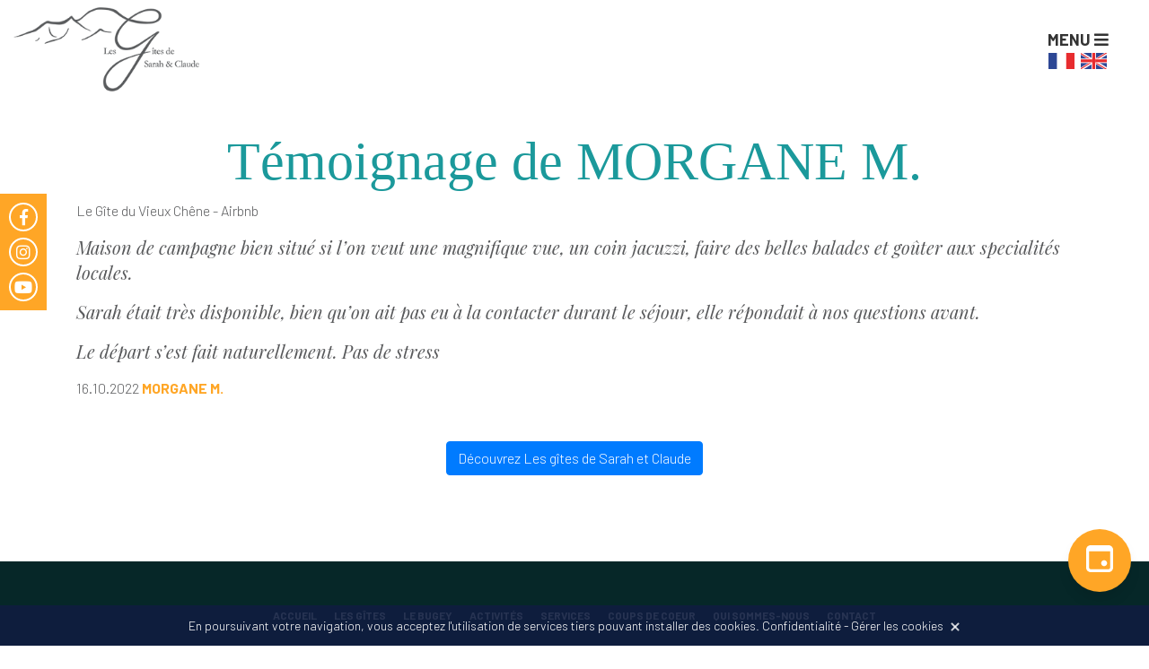

--- FILE ---
content_type: text/html; charset=UTF-8
request_url: https://les-gites-de-sarahetclaude.com/temoignages/morgane-m/
body_size: 21256
content:
<!DOCTYPE html>
<html lang="fr-FR" xmlns:fb="http://ogp.me/ns/fb#">
<head>
	
	<!-- Google Tag Manager -->

	<script>(function(w,d,s,l,i){w[l]=w[l]||[];w[l].push({'gtm.start':

	new Date().getTime(),event:'gtm.js'});var f=d.getElementsByTagName(s)[0],

	j=d.createElement(s),dl=l!='dataLayer'?'&l='+l:'';j.async=true;j.src=

	'https://www.googletagmanager.com/gtm.js?id='+i+dl;f.parentNode.insertBefore(j,f);

	})(window,document,'script','dataLayer','GTM-PNX4Q3M');</script>

	<!-- End Google Tag Manager -->


	
	<!-- Global site tag (gtag.js) - Google Analytics -->
	<script async src="https://www.googletagmanager.com/gtag/js?id=UA-151180995-47"></script>
	<script>
	  window.dataLayer = window.dataLayer || [];
	  function gtag(){dataLayer.push(arguments);}
	  gtag('js', new Date());

	  gtag('config', 'UA-151180995-47');
	</script>
	
	<meta charset="UTF-8">
    <meta name="apple-mobile-web-app-capable" content="yes">
    <meta name="viewport" content="width=device-width, initial-scale=1.0, maximum-scale=1.0, user-scalable=no">
    <meta name="HandheldFriendly" content="true">
    <meta name="apple-touch-fullscreen" content="yes">
	<title>MORGANE M. - Les gîtes de Sarah et Claude</title>

	<!-- IE10 viewport hack for Surface/desktop Windows 8 bug -->
	<link href="https://les-gites-de-sarahetclaude.com/wp-content/themes/idcomweb/css/ie10-viewport-bug-workaround.css" rel="stylesheet">
	<!--[if lt IE 9]><script src="js/ie8-responsive-file-warning.js"></script><![endif]-->
	<script src="https://les-gites-de-sarahetclaude.com/wp-content/themes/idcomweb/js/ie-emulation-modes-warning.js"></script>
	<!--[if lt IE 9]>
		<script src="https://oss.maxcdn.com/html5shiv/3.7.2/html5shiv.min.js"></script>
		<script src="https://oss.maxcdn.com/respond/1.4.2/respond.min.js"></script>
	<![endif]-->
    	<meta name='robots' content='noindex, nofollow' />
	<style>img:is([sizes="auto" i], [sizes^="auto," i]) { contain-intrinsic-size: 3000px 1500px }</style>
	
	<!-- This site is optimized with the Yoast SEO plugin v26.8 - https://yoast.com/product/yoast-seo-wordpress/ -->
	<meta property="og:locale" content="fr_FR" />
	<meta property="og:type" content="article" />
	<meta property="og:title" content="MORGANE M. - Les gîtes de Sarah et Claude" />
	<meta property="og:url" content="https://les-gites-de-sarahetclaude.com/temoignages/morgane-m/" />
	<meta property="og:site_name" content="Les gîtes de Sarah et Claude" />
	<meta name="twitter:card" content="summary_large_image" />
	<script type="application/ld+json" class="yoast-schema-graph">{"@context":"https://schema.org","@graph":[{"@type":"WebPage","@id":"https://les-gites-de-sarahetclaude.com/temoignages/morgane-m/","url":"https://les-gites-de-sarahetclaude.com/temoignages/morgane-m/","name":"MORGANE M. - Les gîtes de Sarah et Claude","isPartOf":{"@id":"https://les-gites-de-sarahetclaude.com/#website"},"datePublished":"2022-10-17T06:42:12+00:00","breadcrumb":{"@id":"https://les-gites-de-sarahetclaude.com/temoignages/morgane-m/#breadcrumb"},"inLanguage":"fr-FR","potentialAction":[{"@type":"ReadAction","target":["https://les-gites-de-sarahetclaude.com/temoignages/morgane-m/"]}]},{"@type":"BreadcrumbList","@id":"https://les-gites-de-sarahetclaude.com/temoignages/morgane-m/#breadcrumb","itemListElement":[{"@type":"ListItem","position":1,"name":"Home","item":"https://les-gites-de-sarahetclaude.com/"},{"@type":"ListItem","position":2,"name":"MORGANE M."}]},{"@type":"WebSite","@id":"https://les-gites-de-sarahetclaude.com/#website","url":"https://les-gites-de-sarahetclaude.com/","name":"Les gîtes de Sarah et Claude","description":"Gîtes 4 étoiles au cœur du Bugey","potentialAction":[{"@type":"SearchAction","target":{"@type":"EntryPoint","urlTemplate":"https://les-gites-de-sarahetclaude.com/?s={search_term_string}"},"query-input":{"@type":"PropertyValueSpecification","valueRequired":true,"valueName":"search_term_string"}}],"inLanguage":"fr-FR"}]}</script>
	<!-- / Yoast SEO plugin. -->


<link rel='dns-prefetch' href='//stackpath.bootstrapcdn.com' />
<link rel='dns-prefetch' href='//cdnjs.cloudflare.com' />
<link rel='dns-prefetch' href='//use.fontawesome.com' />
		<!-- This site uses the Google Analytics by ExactMetrics plugin v8.11.1 - Using Analytics tracking - https://www.exactmetrics.com/ -->
							<script src="//www.googletagmanager.com/gtag/js?id=G-LYBGMWJTGG"  data-cfasync="false" data-wpfc-render="false" type="text/javascript" async></script>
			<script data-cfasync="false" data-wpfc-render="false" type="text/javascript">
				var em_version = '8.11.1';
				var em_track_user = true;
				var em_no_track_reason = '';
								var ExactMetricsDefaultLocations = {"page_location":"https:\/\/les-gites-de-sarahetclaude.com\/temoignages\/morgane-m\/"};
								if ( typeof ExactMetricsPrivacyGuardFilter === 'function' ) {
					var ExactMetricsLocations = (typeof ExactMetricsExcludeQuery === 'object') ? ExactMetricsPrivacyGuardFilter( ExactMetricsExcludeQuery ) : ExactMetricsPrivacyGuardFilter( ExactMetricsDefaultLocations );
				} else {
					var ExactMetricsLocations = (typeof ExactMetricsExcludeQuery === 'object') ? ExactMetricsExcludeQuery : ExactMetricsDefaultLocations;
				}

								var disableStrs = [
										'ga-disable-G-LYBGMWJTGG',
									];

				/* Function to detect opted out users */
				function __gtagTrackerIsOptedOut() {
					for (var index = 0; index < disableStrs.length; index++) {
						if (document.cookie.indexOf(disableStrs[index] + '=true') > -1) {
							return true;
						}
					}

					return false;
				}

				/* Disable tracking if the opt-out cookie exists. */
				if (__gtagTrackerIsOptedOut()) {
					for (var index = 0; index < disableStrs.length; index++) {
						window[disableStrs[index]] = true;
					}
				}

				/* Opt-out function */
				function __gtagTrackerOptout() {
					for (var index = 0; index < disableStrs.length; index++) {
						document.cookie = disableStrs[index] + '=true; expires=Thu, 31 Dec 2099 23:59:59 UTC; path=/';
						window[disableStrs[index]] = true;
					}
				}

				if ('undefined' === typeof gaOptout) {
					function gaOptout() {
						__gtagTrackerOptout();
					}
				}
								window.dataLayer = window.dataLayer || [];

				window.ExactMetricsDualTracker = {
					helpers: {},
					trackers: {},
				};
				if (em_track_user) {
					function __gtagDataLayer() {
						dataLayer.push(arguments);
					}

					function __gtagTracker(type, name, parameters) {
						if (!parameters) {
							parameters = {};
						}

						if (parameters.send_to) {
							__gtagDataLayer.apply(null, arguments);
							return;
						}

						if (type === 'event') {
														parameters.send_to = exactmetrics_frontend.v4_id;
							var hookName = name;
							if (typeof parameters['event_category'] !== 'undefined') {
								hookName = parameters['event_category'] + ':' + name;
							}

							if (typeof ExactMetricsDualTracker.trackers[hookName] !== 'undefined') {
								ExactMetricsDualTracker.trackers[hookName](parameters);
							} else {
								__gtagDataLayer('event', name, parameters);
							}
							
						} else {
							__gtagDataLayer.apply(null, arguments);
						}
					}

					__gtagTracker('js', new Date());
					__gtagTracker('set', {
						'developer_id.dNDMyYj': true,
											});
					if ( ExactMetricsLocations.page_location ) {
						__gtagTracker('set', ExactMetricsLocations);
					}
										__gtagTracker('config', 'G-LYBGMWJTGG', {"forceSSL":"true","link_attribution":"true"} );
										window.gtag = __gtagTracker;										(function () {
						/* https://developers.google.com/analytics/devguides/collection/analyticsjs/ */
						/* ga and __gaTracker compatibility shim. */
						var noopfn = function () {
							return null;
						};
						var newtracker = function () {
							return new Tracker();
						};
						var Tracker = function () {
							return null;
						};
						var p = Tracker.prototype;
						p.get = noopfn;
						p.set = noopfn;
						p.send = function () {
							var args = Array.prototype.slice.call(arguments);
							args.unshift('send');
							__gaTracker.apply(null, args);
						};
						var __gaTracker = function () {
							var len = arguments.length;
							if (len === 0) {
								return;
							}
							var f = arguments[len - 1];
							if (typeof f !== 'object' || f === null || typeof f.hitCallback !== 'function') {
								if ('send' === arguments[0]) {
									var hitConverted, hitObject = false, action;
									if ('event' === arguments[1]) {
										if ('undefined' !== typeof arguments[3]) {
											hitObject = {
												'eventAction': arguments[3],
												'eventCategory': arguments[2],
												'eventLabel': arguments[4],
												'value': arguments[5] ? arguments[5] : 1,
											}
										}
									}
									if ('pageview' === arguments[1]) {
										if ('undefined' !== typeof arguments[2]) {
											hitObject = {
												'eventAction': 'page_view',
												'page_path': arguments[2],
											}
										}
									}
									if (typeof arguments[2] === 'object') {
										hitObject = arguments[2];
									}
									if (typeof arguments[5] === 'object') {
										Object.assign(hitObject, arguments[5]);
									}
									if ('undefined' !== typeof arguments[1].hitType) {
										hitObject = arguments[1];
										if ('pageview' === hitObject.hitType) {
											hitObject.eventAction = 'page_view';
										}
									}
									if (hitObject) {
										action = 'timing' === arguments[1].hitType ? 'timing_complete' : hitObject.eventAction;
										hitConverted = mapArgs(hitObject);
										__gtagTracker('event', action, hitConverted);
									}
								}
								return;
							}

							function mapArgs(args) {
								var arg, hit = {};
								var gaMap = {
									'eventCategory': 'event_category',
									'eventAction': 'event_action',
									'eventLabel': 'event_label',
									'eventValue': 'event_value',
									'nonInteraction': 'non_interaction',
									'timingCategory': 'event_category',
									'timingVar': 'name',
									'timingValue': 'value',
									'timingLabel': 'event_label',
									'page': 'page_path',
									'location': 'page_location',
									'title': 'page_title',
									'referrer' : 'page_referrer',
								};
								for (arg in args) {
																		if (!(!args.hasOwnProperty(arg) || !gaMap.hasOwnProperty(arg))) {
										hit[gaMap[arg]] = args[arg];
									} else {
										hit[arg] = args[arg];
									}
								}
								return hit;
							}

							try {
								f.hitCallback();
							} catch (ex) {
							}
						};
						__gaTracker.create = newtracker;
						__gaTracker.getByName = newtracker;
						__gaTracker.getAll = function () {
							return [];
						};
						__gaTracker.remove = noopfn;
						__gaTracker.loaded = true;
						window['__gaTracker'] = __gaTracker;
					})();
									} else {
										console.log("");
					(function () {
						function __gtagTracker() {
							return null;
						}

						window['__gtagTracker'] = __gtagTracker;
						window['gtag'] = __gtagTracker;
					})();
									}
			</script>
							<!-- / Google Analytics by ExactMetrics -->
		<script type="text/javascript">
/* <![CDATA[ */
window._wpemojiSettings = {"baseUrl":"https:\/\/s.w.org\/images\/core\/emoji\/16.0.1\/72x72\/","ext":".png","svgUrl":"https:\/\/s.w.org\/images\/core\/emoji\/16.0.1\/svg\/","svgExt":".svg","source":{"concatemoji":"https:\/\/les-gites-de-sarahetclaude.com\/wp-includes\/js\/wp-emoji-release.min.js?ver=6.8.3"}};
/*! This file is auto-generated */
!function(s,n){var o,i,e;function c(e){try{var t={supportTests:e,timestamp:(new Date).valueOf()};sessionStorage.setItem(o,JSON.stringify(t))}catch(e){}}function p(e,t,n){e.clearRect(0,0,e.canvas.width,e.canvas.height),e.fillText(t,0,0);var t=new Uint32Array(e.getImageData(0,0,e.canvas.width,e.canvas.height).data),a=(e.clearRect(0,0,e.canvas.width,e.canvas.height),e.fillText(n,0,0),new Uint32Array(e.getImageData(0,0,e.canvas.width,e.canvas.height).data));return t.every(function(e,t){return e===a[t]})}function u(e,t){e.clearRect(0,0,e.canvas.width,e.canvas.height),e.fillText(t,0,0);for(var n=e.getImageData(16,16,1,1),a=0;a<n.data.length;a++)if(0!==n.data[a])return!1;return!0}function f(e,t,n,a){switch(t){case"flag":return n(e,"\ud83c\udff3\ufe0f\u200d\u26a7\ufe0f","\ud83c\udff3\ufe0f\u200b\u26a7\ufe0f")?!1:!n(e,"\ud83c\udde8\ud83c\uddf6","\ud83c\udde8\u200b\ud83c\uddf6")&&!n(e,"\ud83c\udff4\udb40\udc67\udb40\udc62\udb40\udc65\udb40\udc6e\udb40\udc67\udb40\udc7f","\ud83c\udff4\u200b\udb40\udc67\u200b\udb40\udc62\u200b\udb40\udc65\u200b\udb40\udc6e\u200b\udb40\udc67\u200b\udb40\udc7f");case"emoji":return!a(e,"\ud83e\udedf")}return!1}function g(e,t,n,a){var r="undefined"!=typeof WorkerGlobalScope&&self instanceof WorkerGlobalScope?new OffscreenCanvas(300,150):s.createElement("canvas"),o=r.getContext("2d",{willReadFrequently:!0}),i=(o.textBaseline="top",o.font="600 32px Arial",{});return e.forEach(function(e){i[e]=t(o,e,n,a)}),i}function t(e){var t=s.createElement("script");t.src=e,t.defer=!0,s.head.appendChild(t)}"undefined"!=typeof Promise&&(o="wpEmojiSettingsSupports",i=["flag","emoji"],n.supports={everything:!0,everythingExceptFlag:!0},e=new Promise(function(e){s.addEventListener("DOMContentLoaded",e,{once:!0})}),new Promise(function(t){var n=function(){try{var e=JSON.parse(sessionStorage.getItem(o));if("object"==typeof e&&"number"==typeof e.timestamp&&(new Date).valueOf()<e.timestamp+604800&&"object"==typeof e.supportTests)return e.supportTests}catch(e){}return null}();if(!n){if("undefined"!=typeof Worker&&"undefined"!=typeof OffscreenCanvas&&"undefined"!=typeof URL&&URL.createObjectURL&&"undefined"!=typeof Blob)try{var e="postMessage("+g.toString()+"("+[JSON.stringify(i),f.toString(),p.toString(),u.toString()].join(",")+"));",a=new Blob([e],{type:"text/javascript"}),r=new Worker(URL.createObjectURL(a),{name:"wpTestEmojiSupports"});return void(r.onmessage=function(e){c(n=e.data),r.terminate(),t(n)})}catch(e){}c(n=g(i,f,p,u))}t(n)}).then(function(e){for(var t in e)n.supports[t]=e[t],n.supports.everything=n.supports.everything&&n.supports[t],"flag"!==t&&(n.supports.everythingExceptFlag=n.supports.everythingExceptFlag&&n.supports[t]);n.supports.everythingExceptFlag=n.supports.everythingExceptFlag&&!n.supports.flag,n.DOMReady=!1,n.readyCallback=function(){n.DOMReady=!0}}).then(function(){return e}).then(function(){var e;n.supports.everything||(n.readyCallback(),(e=n.source||{}).concatemoji?t(e.concatemoji):e.wpemoji&&e.twemoji&&(t(e.twemoji),t(e.wpemoji)))}))}((window,document),window._wpemojiSettings);
/* ]]> */
</script>
<link rel='stylesheet' id='sbi_styles-css' href='https://les-gites-de-sarahetclaude.com/wp-content/plugins/instagram-feed-pro/css/sbi-styles.min.css?ver=6.9.0' type='text/css' media='all' />
<style id='wp-emoji-styles-inline-css' type='text/css'>

	img.wp-smiley, img.emoji {
		display: inline !important;
		border: none !important;
		box-shadow: none !important;
		height: 1em !important;
		width: 1em !important;
		margin: 0 0.07em !important;
		vertical-align: -0.1em !important;
		background: none !important;
		padding: 0 !important;
	}
</style>
<link rel='stylesheet' id='wp-block-library-css' href='https://les-gites-de-sarahetclaude.com/wp-includes/css/dist/block-library/style.min.css?ver=6.8.3' type='text/css' media='all' />
<style id='classic-theme-styles-inline-css' type='text/css'>
/*! This file is auto-generated */
.wp-block-button__link{color:#fff;background-color:#32373c;border-radius:9999px;box-shadow:none;text-decoration:none;padding:calc(.667em + 2px) calc(1.333em + 2px);font-size:1.125em}.wp-block-file__button{background:#32373c;color:#fff;text-decoration:none}
</style>
<style id='global-styles-inline-css' type='text/css'>
:root{--wp--preset--aspect-ratio--square: 1;--wp--preset--aspect-ratio--4-3: 4/3;--wp--preset--aspect-ratio--3-4: 3/4;--wp--preset--aspect-ratio--3-2: 3/2;--wp--preset--aspect-ratio--2-3: 2/3;--wp--preset--aspect-ratio--16-9: 16/9;--wp--preset--aspect-ratio--9-16: 9/16;--wp--preset--color--black: #000000;--wp--preset--color--cyan-bluish-gray: #abb8c3;--wp--preset--color--white: #ffffff;--wp--preset--color--pale-pink: #f78da7;--wp--preset--color--vivid-red: #cf2e2e;--wp--preset--color--luminous-vivid-orange: #ff6900;--wp--preset--color--luminous-vivid-amber: #fcb900;--wp--preset--color--light-green-cyan: #7bdcb5;--wp--preset--color--vivid-green-cyan: #00d084;--wp--preset--color--pale-cyan-blue: #8ed1fc;--wp--preset--color--vivid-cyan-blue: #0693e3;--wp--preset--color--vivid-purple: #9b51e0;--wp--preset--gradient--vivid-cyan-blue-to-vivid-purple: linear-gradient(135deg,rgba(6,147,227,1) 0%,rgb(155,81,224) 100%);--wp--preset--gradient--light-green-cyan-to-vivid-green-cyan: linear-gradient(135deg,rgb(122,220,180) 0%,rgb(0,208,130) 100%);--wp--preset--gradient--luminous-vivid-amber-to-luminous-vivid-orange: linear-gradient(135deg,rgba(252,185,0,1) 0%,rgba(255,105,0,1) 100%);--wp--preset--gradient--luminous-vivid-orange-to-vivid-red: linear-gradient(135deg,rgba(255,105,0,1) 0%,rgb(207,46,46) 100%);--wp--preset--gradient--very-light-gray-to-cyan-bluish-gray: linear-gradient(135deg,rgb(238,238,238) 0%,rgb(169,184,195) 100%);--wp--preset--gradient--cool-to-warm-spectrum: linear-gradient(135deg,rgb(74,234,220) 0%,rgb(151,120,209) 20%,rgb(207,42,186) 40%,rgb(238,44,130) 60%,rgb(251,105,98) 80%,rgb(254,248,76) 100%);--wp--preset--gradient--blush-light-purple: linear-gradient(135deg,rgb(255,206,236) 0%,rgb(152,150,240) 100%);--wp--preset--gradient--blush-bordeaux: linear-gradient(135deg,rgb(254,205,165) 0%,rgb(254,45,45) 50%,rgb(107,0,62) 100%);--wp--preset--gradient--luminous-dusk: linear-gradient(135deg,rgb(255,203,112) 0%,rgb(199,81,192) 50%,rgb(65,88,208) 100%);--wp--preset--gradient--pale-ocean: linear-gradient(135deg,rgb(255,245,203) 0%,rgb(182,227,212) 50%,rgb(51,167,181) 100%);--wp--preset--gradient--electric-grass: linear-gradient(135deg,rgb(202,248,128) 0%,rgb(113,206,126) 100%);--wp--preset--gradient--midnight: linear-gradient(135deg,rgb(2,3,129) 0%,rgb(40,116,252) 100%);--wp--preset--font-size--small: 13px;--wp--preset--font-size--medium: 20px;--wp--preset--font-size--large: 36px;--wp--preset--font-size--x-large: 42px;--wp--preset--spacing--20: 0.44rem;--wp--preset--spacing--30: 0.67rem;--wp--preset--spacing--40: 1rem;--wp--preset--spacing--50: 1.5rem;--wp--preset--spacing--60: 2.25rem;--wp--preset--spacing--70: 3.38rem;--wp--preset--spacing--80: 5.06rem;--wp--preset--shadow--natural: 6px 6px 9px rgba(0, 0, 0, 0.2);--wp--preset--shadow--deep: 12px 12px 50px rgba(0, 0, 0, 0.4);--wp--preset--shadow--sharp: 6px 6px 0px rgba(0, 0, 0, 0.2);--wp--preset--shadow--outlined: 6px 6px 0px -3px rgba(255, 255, 255, 1), 6px 6px rgba(0, 0, 0, 1);--wp--preset--shadow--crisp: 6px 6px 0px rgba(0, 0, 0, 1);}:where(.is-layout-flex){gap: 0.5em;}:where(.is-layout-grid){gap: 0.5em;}body .is-layout-flex{display: flex;}.is-layout-flex{flex-wrap: wrap;align-items: center;}.is-layout-flex > :is(*, div){margin: 0;}body .is-layout-grid{display: grid;}.is-layout-grid > :is(*, div){margin: 0;}:where(.wp-block-columns.is-layout-flex){gap: 2em;}:where(.wp-block-columns.is-layout-grid){gap: 2em;}:where(.wp-block-post-template.is-layout-flex){gap: 1.25em;}:where(.wp-block-post-template.is-layout-grid){gap: 1.25em;}.has-black-color{color: var(--wp--preset--color--black) !important;}.has-cyan-bluish-gray-color{color: var(--wp--preset--color--cyan-bluish-gray) !important;}.has-white-color{color: var(--wp--preset--color--white) !important;}.has-pale-pink-color{color: var(--wp--preset--color--pale-pink) !important;}.has-vivid-red-color{color: var(--wp--preset--color--vivid-red) !important;}.has-luminous-vivid-orange-color{color: var(--wp--preset--color--luminous-vivid-orange) !important;}.has-luminous-vivid-amber-color{color: var(--wp--preset--color--luminous-vivid-amber) !important;}.has-light-green-cyan-color{color: var(--wp--preset--color--light-green-cyan) !important;}.has-vivid-green-cyan-color{color: var(--wp--preset--color--vivid-green-cyan) !important;}.has-pale-cyan-blue-color{color: var(--wp--preset--color--pale-cyan-blue) !important;}.has-vivid-cyan-blue-color{color: var(--wp--preset--color--vivid-cyan-blue) !important;}.has-vivid-purple-color{color: var(--wp--preset--color--vivid-purple) !important;}.has-black-background-color{background-color: var(--wp--preset--color--black) !important;}.has-cyan-bluish-gray-background-color{background-color: var(--wp--preset--color--cyan-bluish-gray) !important;}.has-white-background-color{background-color: var(--wp--preset--color--white) !important;}.has-pale-pink-background-color{background-color: var(--wp--preset--color--pale-pink) !important;}.has-vivid-red-background-color{background-color: var(--wp--preset--color--vivid-red) !important;}.has-luminous-vivid-orange-background-color{background-color: var(--wp--preset--color--luminous-vivid-orange) !important;}.has-luminous-vivid-amber-background-color{background-color: var(--wp--preset--color--luminous-vivid-amber) !important;}.has-light-green-cyan-background-color{background-color: var(--wp--preset--color--light-green-cyan) !important;}.has-vivid-green-cyan-background-color{background-color: var(--wp--preset--color--vivid-green-cyan) !important;}.has-pale-cyan-blue-background-color{background-color: var(--wp--preset--color--pale-cyan-blue) !important;}.has-vivid-cyan-blue-background-color{background-color: var(--wp--preset--color--vivid-cyan-blue) !important;}.has-vivid-purple-background-color{background-color: var(--wp--preset--color--vivid-purple) !important;}.has-black-border-color{border-color: var(--wp--preset--color--black) !important;}.has-cyan-bluish-gray-border-color{border-color: var(--wp--preset--color--cyan-bluish-gray) !important;}.has-white-border-color{border-color: var(--wp--preset--color--white) !important;}.has-pale-pink-border-color{border-color: var(--wp--preset--color--pale-pink) !important;}.has-vivid-red-border-color{border-color: var(--wp--preset--color--vivid-red) !important;}.has-luminous-vivid-orange-border-color{border-color: var(--wp--preset--color--luminous-vivid-orange) !important;}.has-luminous-vivid-amber-border-color{border-color: var(--wp--preset--color--luminous-vivid-amber) !important;}.has-light-green-cyan-border-color{border-color: var(--wp--preset--color--light-green-cyan) !important;}.has-vivid-green-cyan-border-color{border-color: var(--wp--preset--color--vivid-green-cyan) !important;}.has-pale-cyan-blue-border-color{border-color: var(--wp--preset--color--pale-cyan-blue) !important;}.has-vivid-cyan-blue-border-color{border-color: var(--wp--preset--color--vivid-cyan-blue) !important;}.has-vivid-purple-border-color{border-color: var(--wp--preset--color--vivid-purple) !important;}.has-vivid-cyan-blue-to-vivid-purple-gradient-background{background: var(--wp--preset--gradient--vivid-cyan-blue-to-vivid-purple) !important;}.has-light-green-cyan-to-vivid-green-cyan-gradient-background{background: var(--wp--preset--gradient--light-green-cyan-to-vivid-green-cyan) !important;}.has-luminous-vivid-amber-to-luminous-vivid-orange-gradient-background{background: var(--wp--preset--gradient--luminous-vivid-amber-to-luminous-vivid-orange) !important;}.has-luminous-vivid-orange-to-vivid-red-gradient-background{background: var(--wp--preset--gradient--luminous-vivid-orange-to-vivid-red) !important;}.has-very-light-gray-to-cyan-bluish-gray-gradient-background{background: var(--wp--preset--gradient--very-light-gray-to-cyan-bluish-gray) !important;}.has-cool-to-warm-spectrum-gradient-background{background: var(--wp--preset--gradient--cool-to-warm-spectrum) !important;}.has-blush-light-purple-gradient-background{background: var(--wp--preset--gradient--blush-light-purple) !important;}.has-blush-bordeaux-gradient-background{background: var(--wp--preset--gradient--blush-bordeaux) !important;}.has-luminous-dusk-gradient-background{background: var(--wp--preset--gradient--luminous-dusk) !important;}.has-pale-ocean-gradient-background{background: var(--wp--preset--gradient--pale-ocean) !important;}.has-electric-grass-gradient-background{background: var(--wp--preset--gradient--electric-grass) !important;}.has-midnight-gradient-background{background: var(--wp--preset--gradient--midnight) !important;}.has-small-font-size{font-size: var(--wp--preset--font-size--small) !important;}.has-medium-font-size{font-size: var(--wp--preset--font-size--medium) !important;}.has-large-font-size{font-size: var(--wp--preset--font-size--large) !important;}.has-x-large-font-size{font-size: var(--wp--preset--font-size--x-large) !important;}
:where(.wp-block-post-template.is-layout-flex){gap: 1.25em;}:where(.wp-block-post-template.is-layout-grid){gap: 1.25em;}
:where(.wp-block-columns.is-layout-flex){gap: 2em;}:where(.wp-block-columns.is-layout-grid){gap: 2em;}
:root :where(.wp-block-pullquote){font-size: 1.5em;line-height: 1.6;}
</style>
<link rel='stylesheet' id='hb-front-end-style-selectize-css' href='https://les-gites-de-sarahetclaude.com/wp-content/plugins/hbook/front-end/css/selectize.default.css?ver=2.1.4' type='text/css' media='all' />
<link rel='stylesheet' id='hb-front-end-style-css' href='https://les-gites-de-sarahetclaude.com/wp-content/plugins/hbook/front-end/css/hbook.css?ver=2.1.4' type='text/css' media='all' />
<link rel='stylesheet' id='bootstrap-css' href='https://stackpath.bootstrapcdn.com/bootstrap/4.1.0/css/bootstrap.min.css?ver=6.8.3' type='text/css' media='all' />
<link rel='stylesheet' id='main-style-css' href='https://les-gites-de-sarahetclaude.com/wp-content/themes/idcomweb/less/index.php?fichier=style&#038;ver=1769568318' type='text/css' media='all' />
<link rel='stylesheet' id='cards-actu-css' href='https://les-gites-de-sarahetclaude.com/wp-content/themes/idcomweb/css/cards-actu.css?ver=1769568318' type='text/css' media='all' />
<link rel='stylesheet' id='lightbox-css' href='https://cdnjs.cloudflare.com/ajax/libs/lightbox2/2.10.0/css/lightbox.min.css?ver=6.8.3' type='text/css' media='all' />
<link rel='stylesheet' id='fontawesome-css' href='https://use.fontawesome.com/releases/v5.0.10/css/all.css?ver=6.8.3' type='text/css' media='all' />
<link rel='stylesheet' id='owl-css' href='https://cdnjs.cloudflare.com/ajax/libs/OwlCarousel2/2.3.4/assets/owl.carousel.min.css?ver=6.8.3' type='text/css' media='all' />
<script type="text/javascript" src="https://les-gites-de-sarahetclaude.com/wp-includes/js/jquery/jquery.min.js?ver=3.7.1" id="jquery-core-js"></script>
<script type="text/javascript" src="https://les-gites-de-sarahetclaude.com/wp-includes/js/jquery/jquery-migrate.min.js?ver=3.4.1" id="jquery-migrate-js"></script>
<script type="text/javascript" id="stripe_nfpluginsettings-js-extra">
/* <![CDATA[ */
var stripe_nfpluginsettings = {"clearLogRestUrl":"https:\/\/les-gites-de-sarahetclaude.com\/wp-json\/ninja-forms-stripe\/v1\/debug-log\/delete-all","clearLogButtonId":"stripe_clear_debug_logger","downloadLogRestUrl":"https:\/\/les-gites-de-sarahetclaude.com\/wp-json\/ninja-forms-stripe\/v1\/debug-log\/get-all","downloadLogButtonId":"stripe_download_debug_logger","_wpnonce":"2844ae989b"};
/* ]]> */
</script>
<script type="text/javascript" src="https://les-gites-de-sarahetclaude.com/wp-content/plugins/ninja-forms-stripe/assets/js/nfpluginsettings.js?ver=3.2.8" id="stripe_nfpluginsettings-js"></script>
<script type="text/javascript" src="https://les-gites-de-sarahetclaude.com/wp-content/plugins/exactmetrics-premium/assets/js/frontend-gtag.min.js?ver=8.11.1" id="exactmetrics-frontend-script-js" async="async" data-wp-strategy="async"></script>
<script data-cfasync="false" data-wpfc-render="false" type="text/javascript" id='exactmetrics-frontend-script-js-extra'>/* <![CDATA[ */
var exactmetrics_frontend = {"js_events_tracking":"true","download_extensions":"doc,pdf,ppt,zip,xls,docx,pptx,xlsx","inbound_paths":"[{\"path\":\"\\\/go\\\/\",\"label\":\"affiliate\"},{\"path\":\"\\\/recommend\\\/\",\"label\":\"affiliate\"}]","home_url":"https:\/\/les-gites-de-sarahetclaude.com","hash_tracking":"false","v4_id":"G-LYBGMWJTGG"};/* ]]> */
</script>
<link rel="https://api.w.org/" href="https://les-gites-de-sarahetclaude.com/wp-json/" /><link rel="alternate" title="JSON" type="application/json" href="https://les-gites-de-sarahetclaude.com/wp-json/wp/v2/temoignages/2463" /><link rel="EditURI" type="application/rsd+xml" title="RSD" href="https://les-gites-de-sarahetclaude.com/xmlrpc.php?rsd" />
<meta name="generator" content="WordPress 6.8.3" />
<link rel='shortlink' href='https://les-gites-de-sarahetclaude.com/?p=2463' />
<link rel="alternate" title="oEmbed (JSON)" type="application/json+oembed" href="https://les-gites-de-sarahetclaude.com/wp-json/oembed/1.0/embed?url=https%3A%2F%2Fles-gites-de-sarahetclaude.com%2Ftemoignages%2Fmorgane-m%2F&#038;lang=fr" />
<link rel="alternate" title="oEmbed (XML)" type="text/xml+oembed" href="https://les-gites-de-sarahetclaude.com/wp-json/oembed/1.0/embed?url=https%3A%2F%2Fles-gites-de-sarahetclaude.com%2Ftemoignages%2Fmorgane-m%2F&#038;format=xml&#038;lang=fr" />

			<style type="text/css">
			.payments-history-table th,
			.payments-history-table td {
				text-align: left;
			}
			.payments-history-table .total-text,
			.payments-history-table .amount {
				text-align: right;
			}
			.payments-history-table .total-text {
				border-right: none;
			}
			.payments-history-table .amount {
				border-left: none;
			}
			.payments-history-table td.empty {
				border: none;
			}
			.payments-history-table .payment-date-head,
			.payments-history-table .payment-method-head {
				width: 37.5%;
			}
			.payments-history-table .amount-head {
				width: 25%;
			}
			</style>

							<style type="text/css">.hb-accom-list { max-width: 800px; }</style>
							<style type="text/css">.hb-booking-details-form { max-width: 800px; }</style>
							<style type="text/css">.hb-booking-search-form, .hb-accom-list, .hb-booking-details-form { margin: 0 auto; }</style>
			<style type="text/css">.hb-datepick-popup-wrapper, .hb-datepick-wrapper { background: #ffffff; }.hb-day-available, .hb-day-taken-start, .hb-day-taken-end, .hb-avail-caption-available { background: #81d742; }.hb-dp-day-past, .hb-dp-day-closed, .hb-dp-day-not-selectable, .hb-dp-day-past.hb-day-taken-start:before, .hb-dp-day-past.hb-day-taken-end:before, .hb-dp-day-past.hb-day-fully-taken,.hb-dp-day-closed.hb-day-taken-start:before, .hb-dp-day-closed.hb-day-taken-end:before, .hb-dp-day-closed.hb-day-fully-taken { background: #e4e3e4; }.hb-dp-day-past, .hb-dp-day-closed, .hb-dp-day-not-selectable, .hb-dp-day-no-check-in { color: #7a8091; }.hb-dp-day-check-in, .hb-dp-day-check-out { background: #ffffff; }.hb-day-taken-start:before, .hb-day-taken-end:before, .hb-day-fully-taken, .hb-avail-caption-occupied { background: #ff1511; }.hb-dp-cmd-wrapper a, .hb-dp-cmd-close, .hb-people-popup-wrapper-close { background: #333333; }.hb-dp-cmd-wrapper a:hover, .hb-dp-cmd-close:hover, .hb-people-popup-wrapper-close:hover { background: #6f6f6f; }.hb-dp-cmd-wrapper a.hb-dp-disabled { background: #aaaaaa; }.hb-dp-cmd-wrapper a, .hb-dp-cmd-wrapper a:hover, a.hb-dp-cmd-close, a.hb-dp-cmd-close:hover, a.hb-people-popup-wrapper-close, a.hb-people-popup-wrapper-close:hover { color: #ffffff; }.hb-dp-multi .hb-dp-month:not(.first), .hb-dp-month-row + .hb-dp-month-row, .hb-datepick-legend { border-color: #cccccc; }.hb-datepick-popup-wrapper { box-shadow: 0 0 30px rgba(0,0,0,0.33), 0 0 3px rgba(0,0,0,0.2); }.hb-availability-calendar .hb-datepick-wrapper { box-shadow: 0 0 4px rgba(0,0,0,0.5); }.hb-people-popup-wrapper { box-shadow: 0 0 30px rgba(0,0,0,0.33), 0 0 3px rgba(0,0,0,0.2); }.hb-people-popup-wrapper { background: #ffffff; }</style><style type="text/css">.hb-dp-day a{color : #7a8091;}
.hb-day-available:hover, .hb-day-available:focus{background-color:#22aa66; color: #ffffff;}</style><link rel="apple-touch-icon" sizes="180x180" href="/wp-content/uploads/fbrfg/apple-touch-icon.png">
<link rel="icon" type="image/png" sizes="32x32" href="/wp-content/uploads/fbrfg/favicon-32x32.png">
<link rel="icon" type="image/png" sizes="16x16" href="/wp-content/uploads/fbrfg/favicon-16x16.png">
<link rel="manifest" href="/wp-content/uploads/fbrfg/site.webmanifest">
<link rel="mask-icon" href="/wp-content/uploads/fbrfg/safari-pinned-tab.svg" color="#5bbad5">
<link rel="shortcut icon" href="/wp-content/uploads/fbrfg/favicon.ico">
<meta name="msapplication-TileColor" content="#da532c">
<meta name="msapplication-config" content="/wp-content/uploads/fbrfg/browserconfig.xml">
<meta name="theme-color" content="#ffffff">	<script>
!function(e){var n;if("function"==typeof define&&define.amd&&(define(e),n=!0),"object"==typeof exports&&(module.exports=e(),n=!0),!n){var t=window.Cookies_idcom,o=window.Cookies_idcom=e();o.noConflict=function(){return window.Cookies_idcom=t,o}}}(function(){function e(){for(var e=0,n={};e<arguments.length;e++){var t=arguments[e];for(var o in t)n[o]=t[o]}return n}return function n(t){function o(n,r,i){if("undefined"!=typeof document){if(arguments.length>1){"number"==typeof(i=e({path:"/"},o.defaults,i)).expires&&(i.expires=new Date(1*new Date+864e5*i.expires)),i.expires=i.expires?i.expires.toUTCString():"";try{var c=JSON.stringify(r);/^[\{\[]/.test(c)&&(r=c)}catch(e){}r=t.write?t.write(r,n):encodeURIComponent(String(r)).replace(/%(23|24|26|2B|3A|3C|3E|3D|2F|3F|40|5B|5D|5E|60|7B|7D|7C)/g,decodeURIComponent),n=encodeURIComponent(String(n)).replace(/%(23|24|26|2B|5E|60|7C)/g,decodeURIComponent).replace(/[\(\)]/g,escape);var f="";for(var a in i)i[a]&&(f+="; "+a,!0!==i[a]&&(f+="="+i[a].split(";")[0]));return document.cookie=n+"="+r+f}for(var u={},s=function(e){return e.replace(/(%[0-9A-Z]{2})+/g,decodeURIComponent)},d=document.cookie?document.cookie.split("; "):[],p=0;p<d.length;p++){var l=d[p].split("="),m=l.slice(1).join("=");this.json||'"'!==m.charAt(0)||(m=m.slice(1,-1));try{var C=s(l[0]);if(m=(t.read||t)(m,C)||s(m),this.json)try{m=JSON.parse(m)}catch(e){}if(u[C]=m,n===C)break}catch(e){}}return n?u[n]:u}}return o.set=o,o.get=function(e){return o.call(o,e)},o.getJSON=function(e){return o.call({json:!0},e)},o.remove=function(n,t){o(n,"",e(t,{expires:-1}))},o.defaults={},o.withConverter=n,o}(function(){})});
		function idcom_setCookie(name,value,days) {
			var expires = "";
			if (days) {
				var date = new Date();
				date.setTime(date.getTime() + (days*24*60*60*1000));
				expires = "; expires=" + date.toUTCString();
			}
			document.cookie = name + "=" + (value || "")  + expires + "; path=/";
			console.log("creation cookie : "+name);
		}
		function idcom_getCookie(name) {
			var nameEQ = name + "=";
			var ca = document.cookie.split(';');
			for(var i=0;i < ca.length;i++) {
				var c = ca[i];
				while (c.charAt(0)==' ') c = c.substring(1,c.length);
				if (c.indexOf(nameEQ) == 0) return c.substring(nameEQ.length,c.length);
			}
			return null;
		}
		function idcom_block_cookies(){
			var c=idcom_getCookie("_idcomCookiesPref").split(",");
			for (i = 0; i < c.length; i++) {
				console.log("Cookie bloqué : "+c[i]);
				Cookies_idcom.remove(c[i], { path: '/' });
			}
		}
		idcom_block_cookies();
		setTimeout(function(){
			idcom_block_cookies();
		},500);
</script>
		<link rel="stylesheet" href="https://unpkg.com/aos@next/dist/aos.css" />
	<link href="https://fonts.googleapis.com/css?family=Barlow:300,300i,700,700i|Playfair+Display:400,400i,700,700i|Permanent+Marker&display=swap" rel="stylesheet">
</head>
<body data-rsssl=1 class="wp-singular temoignages-template-default single single-temoignages postid-2463 wp-theme-idcomweb">
	
	<!-- Google Tag Manager (noscript) -->

	<noscript><iframe src="https://www.googletagmanager.com/ns.html?id=GTM-PNX4Q3M"

	height="0" width="0" style="display:none;visibility:hidden"></iframe></noscript>

	<!-- End Google Tag Manager (noscript) -->
	
			<nav class="navigation-principale text-center clearfix" itemscope itemtype="http://schema.org/SiteNavigationElement">
			<div>
				<div class="entete clearfix">
					<a href="https://les-gites-de-sarahetclaude.com/" class="text-uppercase float-left accueil">Accueil</a>
					<a href="#" class="close float-right"><img src="https://les-gites-de-sarahetclaude.com/wp-content/themes/idcomweb/img/fermeture.png" alt="Icône fermeture" width="26" height="26" /></a>
				</div>
				<ul id="menu-fr-menu-principal" class="menu"><li id="menu-item-1849" class="menu-item menu-item-type-post_type_archive menu-item-object-hb_accommodation menu-item-has-children menu-item-1849"><a href="https://les-gites-de-sarahetclaude.com/hebergements/">Hébergements</a>
<ul class="sub-menu">
	<li id="menu-item-3196" class="menu-item menu-item-type-post_type menu-item-object-hb_accommodation menu-item-3196"><a href="https://les-gites-de-sarahetclaude.com/hebergements/la-suite-spa-dastree/">La suite Spa d’Astrée</a></li>
	<li id="menu-item-1860" class="menu-item menu-item-type-post_type menu-item-object-hb_accommodation menu-item-1860"><a href="https://les-gites-de-sarahetclaude.com/hebergements/le-gite-de-la-forge/">Le Gîte de la Forge</a></li>
	<li id="menu-item-1859" class="menu-item menu-item-type-post_type menu-item-object-hb_accommodation menu-item-1859"><a href="https://les-gites-de-sarahetclaude.com/hebergements/le-gite-de-lecole/">Le Gîte de l’École</a></li>
	<li id="menu-item-1857" class="menu-item menu-item-type-post_type menu-item-object-hb_accommodation menu-item-1857"><a href="https://les-gites-de-sarahetclaude.com/hebergements/le-gite-de-la-cascade/">Le Gîte de la Cascade</a></li>
	<li id="menu-item-2340" class="menu-item menu-item-type-post_type menu-item-object-hb_accommodation menu-item-2340"><a href="https://les-gites-de-sarahetclaude.com/hebergements/rose-cottage/">Rose Cottage</a></li>
</ul>
</li>
<li id="menu-item-395" class="menu-item menu-item-type-post_type menu-item-object-page menu-item-395"><a href="https://les-gites-de-sarahetclaude.com/le-bugey-en-photos/">Le Bugey en photos</a></li>
<li id="menu-item-396" class="menu-item menu-item-type-post_type menu-item-object-page menu-item-396"><a href="https://les-gites-de-sarahetclaude.com/les-activites/">Activités &#038; Expériences</a></li>
<li id="menu-item-397" class="menu-item menu-item-type-post_type menu-item-object-page menu-item-397"><a href="https://les-gites-de-sarahetclaude.com/les-services/">Nos services</a></li>
<li id="menu-item-3086" class="menu-item menu-item-type-post_type menu-item-object-page menu-item-3086"><a href="https://les-gites-de-sarahetclaude.com/spa/">Notre SPA</a></li>
<li id="menu-item-1376" class="menu-item menu-item-type-post_type menu-item-object-page menu-item-1376"><a href="https://les-gites-de-sarahetclaude.com/nos-recommandations/">Nos coups de coeur</a></li>
<li id="menu-item-3252" class="menu-item menu-item-type-post_type menu-item-object-page menu-item-3252"><a href="https://les-gites-de-sarahetclaude.com/cartes-cadeau/">Cartes Cadeaux</a></li>
<li id="menu-item-399" class="menu-item menu-item-type-post_type menu-item-object-page menu-item-399"><a href="https://les-gites-de-sarahetclaude.com/qui-sommes-nous/">Qui sommes-nous</a></li>
<li id="menu-item-2471" class="menu-item menu-item-type-post_type menu-item-object-page current_page_parent menu-item-2471"><a href="https://les-gites-de-sarahetclaude.com/actualites/">Actualités</a></li>
<li id="menu-item-398" class="menu-item menu-item-type-post_type menu-item-object-page menu-item-398"><a href="https://les-gites-de-sarahetclaude.com/contact/">Contact</a></li>
</ul>				<ul class="rs mb-0">
					<li class="text-center"><a href="https://fr-fr.facebook.com/gitesSarahetClaude/" target="_blank"><i class="fab fa-facebook-f"></i></a></li>
					<li class="text-center"><a href="https://www.instagram.com/les_gites_de_sarah_et_claude" target="_blank"><i class="fab fa-instagram"></i></a></li>
					<li class="text-center"><a href="https://www.youtube.com/channel/UCjoEORKW156UymY4CaRoykw" target="_blank"><i class="fab fa-youtube"></i></a></li>
				</ul>
			</div>
		</nav>
	<header class=" pt-2 pb-2 simple">
	<div class="container-fluid">
		<div class="row align-items-center">
			<div class="logo col-sm-3">
				<a href="https://les-gites-de-sarahetclaude.com/">
					<img src="https://les-gites-de-sarahetclaude.com/wp-content/themes/idcomweb/img/logo.png" alt="Les gîtes de Sarah et Claude" width="278" height="127" class="blanc"/>
					<img src="https://les-gites-de-sarahetclaude.com/wp-content/themes/idcomweb/img/logo-noir.png" alt="Les gîtes de Sarah et Claude" width="278" height="127" class="noir" />
				</a>
			</div>
							<div class="baseline col-sm-6 text-center"><span>Gîtes 4 étoiles au cœur du Bugey</span><img src="https://les-gites-de-sarahetclaude.com/wp-content/themes/idcomweb/img/lapin-header.png" alt="Lapin" width="55" height="58" /></div>
						<div class="menu-burger col-sm-3 text-right">
				<div class="text-center">
					<a href="#" class="bouton-menu text-uppercase">Menu <i class="fas fa-bars"></i></a>
						<li class="lang-item lang-item-3 lang-item-fr current-lang lang-item-first"><a lang="fr-FR" hreflang="fr-FR" href="https://les-gites-de-sarahetclaude.com/temoignages/morgane-m/" aria-current="true"><img src="/wp-content/polylang/fr_FR.png" alt="Français" /></a></li>
	<li class="lang-item lang-item-6 lang-item-en no-translation"><a lang="en-GB" hreflang="en-GB" href="https://les-gites-de-sarahetclaude.com/en/home/"><img src="/wp-content/polylang/en_GB.png" alt="English" /></a></li>
				</div>
			</div>
		</div>
	</div>
</header>
<main role="main">


<section id="single-avis" class="main-page clearfix pt-5 pb-5">
	
    <div class="container pt-5 mb-5 contenu">
		
		<h1 class="text-center pt-5">
			Témoignage de MORGANE M.		</h1>
                   
		<div class="message">
		  			<div class="gites">Le Gîte du Vieux Chêne -  Airbnb</div>
		  
		  			<div class="testimonial"><p>Maison de campagne bien situé si l&rsquo;on veut une magnifique vue, un coin jacuzzi, faire des belles balades et goûter aux specialités locales.</p>
<p>Sarah était très disponible, bien qu&rsquo;on ait pas eu à la contacter durant le séjour, elle répondait à nos questions avant.</p>
<p>Le départ s&rsquo;est fait naturellement. Pas de stress</p>
</div>
		  		  			<div class="details">
			  				<span>16.10.2022</span>
			  			  				<span class="nom">MORGANE M.</span>
			  			</div>
		  		</div>
		
		<div class="text-center mt-5">
			<a class="button btn btn-primary" href="https://les-gites-de-sarahetclaude.com/">Découvrez Les gîtes de Sarah et Claude</a>
		</div>
		
    </div>
	
</section>
</main>
<!-- IE10 viewport hack for Surface/desktop Windows 8 bug -->
<script src="https://les-gites-de-sarahetclaude.com/wp-content/themes/idcomweb/js/ie10-viewport-bug-workaround.js"></script>
<script src="https://cdn.jsdelivr.net/npm/keen-slider@6.8.5/keen-slider.min.js"></script>
<script src="https://www.unpkg.com/spltjs@1.1.0"></script>
<!--<script src="https://unpkg.com/aos@next/dist/aos.js"></script>-->
<script src="https://unpkg.com/aos@next/dist/aos.js"></script>
<script>
    // Fonction pour désactiver AOS sur mobile
    function disableAOSOnMobile() {
        if (window.innerWidth < 768) { // Définir la largeur limite pour mobile
            AOS.init({
                disable: true // Désactive AOS
            });
        } else {
            AOS.init(); // Active AOS normalement
        }
    }

    // Appeler la fonction au chargement de la page
    document.addEventListener('DOMContentLoaded', disableAOSOnMobile);

    // Réinitialiser en cas de redimensionnement de l'écran
    window.addEventListener('resize', disableAOSOnMobile);
</script>

<script src="https://cdn.jsdelivr.net/npm/animejs@3.2.1/lib/anime.min.js"></script>
<script src="https://les-gites-de-sarahetclaude.com/wp-content/themes/idcomweb/js/jquery.sticky.js"></script>
<script src="https://les-gites-de-sarahetclaude.com/wp-content/themes/idcomweb/js/isotope.pkgd.min.js"></script>
<script src="https://les-gites-de-sarahetclaude.com/wp-content/themes/idcomweb/js/popper.min.js"></script>

<footer class="pt-5 pb-3">
	<div class="position-fixed" style="
	bottom:60px;
	right: 20px;
	border-radius: 50%;
	z-index:888;
	height:70px;
	width:70px;
	background-color:#ffa626;
	display:flex;
	align-items:center;
	justify-content:center;
	box-shadow: 0px 10px 15px -3px rgba(0,0,0,0.1);
	">
		<a class="border-0 p-0" href="/hebergements">
		<svg class="" width="40" height="40" viewBox="0 0 24 24" fill="#fff" xmlns="http://www.w3.org/2000/svg"><path d="M15 17C16.1046 17 17 16.1046 17 15C17 13.8954 16.1046 13 15 13C13.8954 13 13 13.8954 13 15C13 16.1046 13.8954 17 15 17Z" fill="#fff" /><path fill-rule="evenodd" clip-rule="evenodd" d="M6 3C4.34315 3 3 4.34315 3 6V18C3 19.6569 4.34315 21 6 21H18C19.6569 21 21 19.6569 21 18V6C21 4.34315 19.6569 3 18 3H6ZM5 18V7H19V18C19 18.5523 18.5523 19 18 19H6C5.44772 19 5 18.5523 5 18Z" fill="#fff" />
		</svg>
		</a>
	</div>
	<div class="container-fluid pl-5 pr-5">
		<div class="row align-items-center">
			<div class="logo col-xl-2 col-lg-6 col-md-12">
				<a href="https://les-gites-de-sarahetclaude.com/">
					<img src="https://les-gites-de-sarahetclaude.com/wp-content/themes/idcomweb/img/logo.png" alt="Les gîtes de Sarah et Claude" width="215" height="112" />
				</a>
			</div>
			<div class="menus col-xl-8 col-lg-12">
						      <nav class="menu-secondaire mb-4" role="navigation" itemscope itemtype="http://schema.org/SiteNavigationElement">
		        <ul id="menu-fr-menu-secondaire" class="menu"><li id="menu-item-21" class="menu-item menu-item-type-post_type menu-item-object-page menu-item-home menu-item-21"><a href="https://les-gites-de-sarahetclaude.com/">Accueil</a></li>
<li id="menu-item-1850" class="menu-item menu-item-type-post_type_archive menu-item-object-hb_accommodation menu-item-1850"><a href="https://les-gites-de-sarahetclaude.com/hebergements/">Les gîtes</a></li>
<li id="menu-item-1587" class="menu-item menu-item-type-post_type menu-item-object-page menu-item-1587"><a href="https://les-gites-de-sarahetclaude.com/le-bugey-en-photos/">Le Bugey</a></li>
<li id="menu-item-393" class="menu-item menu-item-type-post_type menu-item-object-page menu-item-393"><a href="https://les-gites-de-sarahetclaude.com/les-activites/">Activités</a></li>
<li id="menu-item-394" class="menu-item menu-item-type-post_type menu-item-object-page menu-item-394"><a href="https://les-gites-de-sarahetclaude.com/les-services/">Services</a></li>
<li id="menu-item-1559" class="menu-item menu-item-type-post_type menu-item-object-page menu-item-1559"><a href="https://les-gites-de-sarahetclaude.com/nos-recommandations/">Coups de coeur</a></li>
<li id="menu-item-20" class="menu-item menu-item-type-post_type menu-item-object-page menu-item-20"><a href="https://les-gites-de-sarahetclaude.com/qui-sommes-nous/">Qui sommes-nous</a></li>
<li id="menu-item-19" class="menu-item menu-item-type-post_type menu-item-object-page menu-item-19"><a href="https://les-gites-de-sarahetclaude.com/contact/">Contact</a></li>
</ul>		      </nav>
		    		    <p class="text-partenaire"> Nos partenaires </p><div class="partenaires mb-3">		            <img height="100px" src="https://les-gites-de-sarahetclaude.com/wp-content/uploads/2023/12/partenaire-bugey.jpg">
		        		            <img height="100px" src="https://les-gites-de-sarahetclaude.com/wp-content/uploads/2023/12/partenaire-jura.png">
		        		            <img height="100px" src="https://les-gites-de-sarahetclaude.com/wp-content/uploads/2023/12/Aintourisme-logo-bloc-noir-1.png">
		        		            <img height="100px" src="https://les-gites-de-sarahetclaude.com/wp-content/uploads/2023/12/partenaire-auvergne.jpg">
		        		            <img height="100px" src="https://les-gites-de-sarahetclaude.com/wp-content/uploads/2023/12/partenaire-cle.jpg">
		        		            <img height="100px" src="https://les-gites-de-sarahetclaude.com/wp-content/uploads/2024/01/regewe.jpg">
		        </div>				<ul class="copyright text-center pl-0 mb-0">
					<li><a href="http://www.idcom-web.fr" target="_blank"><img src="https://les-gites-de-sarahetclaude.com/wp-content/themes/idcomweb/agence/Logo-IDCOM-blanc.png" alt="Création site internet : www.idcom-lagence.fr" /> Création site internet : www.idcom-lagence.fr</a></li>
					<li>Copyright &copy2026</li>
					<li><a href="https://les-gites-de-sarahetclaude.com/mentions-legales/">Mentions légales</a></li>
					<li><a href="https://les-gites-de-sarahetclaude.com/politique-de-confidentialite/">Confidentialité</a></li>
					<li><a href="https://les-gites-de-sarahetclaude.com/conditions-generales-de-vente-et-dutilisation/">CGV & CGU</a></li>
				</ul>
			</div>
			<!--<div class="meuble col-xl-2 col-lg-6 col-md-12 text-right">
				<img src="https://les-gites-de-sarahetclaude.com/wp-content/themes/idcomweb/img/meuble-tourisme.jpg" alt="Meublé de tourisme" width="82" height="82" />
			</div>-->
		</div>
	</div>
</footer>
<ul class="raccourcis mb-0">
	<li class="text-center"><a href="https://fr-fr.facebook.com/gitesSarahetClaude/" target="_blank"><i class="fab fa-facebook-f"></i></a></li>
	<li class="text-center"><a href="https://www.instagram.com/les_gites_de_sarah_et_claude" target="_blank"><i class="fab fa-instagram"></i></a></li>
	<li class="text-center"><a href="https://www.youtube.com/channel/UCjoEORKW156UymY4CaRoykw" target="_blank"><i class="fab fa-youtube"></i></a></li>
</ul>
<script type="speculationrules">
{"prefetch":[{"source":"document","where":{"and":[{"href_matches":"\/*"},{"not":{"href_matches":["\/wp-*.php","\/wp-admin\/*","\/wp-content\/uploads\/*","\/wp-content\/*","\/wp-content\/plugins\/*","\/wp-content\/themes\/idcomweb\/*","\/*\\?(.+)"]}},{"not":{"selector_matches":"a[rel~=\"nofollow\"]"}},{"not":{"selector_matches":".no-prefetch, .no-prefetch a"}}]},"eagerness":"conservative"}]}
</script>
<!-- Custom Feeds for Instagram JS -->
<script type="text/javascript">
var sbiajaxurl = "https://les-gites-de-sarahetclaude.com/wp-admin/admin-ajax.php";

</script>
<script type="text/javascript">
		/* ExactMetrics Scroll Tracking */
		if ( typeof(jQuery) !== 'undefined' ) {
		jQuery( document ).ready(function(){
		function exactmetrics_scroll_tracking_load() {
		if ( ( typeof(__gaTracker) !== 'undefined' && __gaTracker && __gaTracker.hasOwnProperty( "loaded" ) && __gaTracker.loaded == true ) || ( typeof(__gtagTracker) !== 'undefined' && __gtagTracker ) ) {
		(function(factory) {
		factory(jQuery);
		}(function($) {

		/* Scroll Depth */
		"use strict";
		var defaults = {
		percentage: true
		};

		var $window = $(window),
		cache = [],
		scrollEventBound = false,
		lastPixelDepth = 0;

		/*
		* Plugin
		*/

		$.scrollDepth = function(options) {

		var startTime = +new Date();

		options = $.extend({}, defaults, options);

		/*
		* Functions
		*/

		function sendEvent(action, label, scrollDistance, timing) {
		if ( 'undefined' === typeof ExactMetricsObject || 'undefined' === typeof ExactMetricsObject.sendEvent ) {
		return;
		}
			var paramName = action.toLowerCase();
	var fieldsArray = {
	send_to: 'G-LYBGMWJTGG',
	non_interaction: true
	};
	fieldsArray[paramName] = label;

	if (arguments.length > 3) {
	fieldsArray.scroll_timing = timing
	ExactMetricsObject.sendEvent('event', 'scroll_depth', fieldsArray);
	} else {
	ExactMetricsObject.sendEvent('event', 'scroll_depth', fieldsArray);
	}
			}

		function calculateMarks(docHeight) {
		return {
		'25%' : parseInt(docHeight * 0.25, 10),
		'50%' : parseInt(docHeight * 0.50, 10),
		'75%' : parseInt(docHeight * 0.75, 10),
		/* Cushion to trigger 100% event in iOS */
		'100%': docHeight - 5
		};
		}

		function checkMarks(marks, scrollDistance, timing) {
		/* Check each active mark */
		$.each(marks, function(key, val) {
		if ( $.inArray(key, cache) === -1 && scrollDistance >= val ) {
		sendEvent('Percentage', key, scrollDistance, timing);
		cache.push(key);
		}
		});
		}

		function rounded(scrollDistance) {
		/* Returns String */
		return (Math.floor(scrollDistance/250) * 250).toString();
		}

		function init() {
		bindScrollDepth();
		}

		/*
		* Public Methods
		*/

		/* Reset Scroll Depth with the originally initialized options */
		$.scrollDepth.reset = function() {
		cache = [];
		lastPixelDepth = 0;
		$window.off('scroll.scrollDepth');
		bindScrollDepth();
		};

		/* Add DOM elements to be tracked */
		$.scrollDepth.addElements = function(elems) {

		if (typeof elems == "undefined" || !$.isArray(elems)) {
		return;
		}

		$.merge(options.elements, elems);

		/* If scroll event has been unbound from window, rebind */
		if (!scrollEventBound) {
		bindScrollDepth();
		}

		};

		/* Remove DOM elements currently tracked */
		$.scrollDepth.removeElements = function(elems) {

		if (typeof elems == "undefined" || !$.isArray(elems)) {
		return;
		}

		$.each(elems, function(index, elem) {

		var inElementsArray = $.inArray(elem, options.elements);
		var inCacheArray = $.inArray(elem, cache);

		if (inElementsArray != -1) {
		options.elements.splice(inElementsArray, 1);
		}

		if (inCacheArray != -1) {
		cache.splice(inCacheArray, 1);
		}

		});

		};

		/*
		* Throttle function borrowed from:
		* Underscore.js 1.5.2
		* http://underscorejs.org
		* (c) 2009-2013 Jeremy Ashkenas, DocumentCloud and Investigative Reporters & Editors
		* Underscore may be freely distributed under the MIT license.
		*/

		function throttle(func, wait) {
		var context, args, result;
		var timeout = null;
		var previous = 0;
		var later = function() {
		previous = new Date;
		timeout = null;
		result = func.apply(context, args);
		};
		return function() {
		var now = new Date;
		if (!previous) previous = now;
		var remaining = wait - (now - previous);
		context = this;
		args = arguments;
		if (remaining <= 0) {
		clearTimeout(timeout);
		timeout = null;
		previous = now;
		result = func.apply(context, args);
		} else if (!timeout) {
		timeout = setTimeout(later, remaining);
		}
		return result;
		};
		}

		/*
		* Scroll Event
		*/

		function bindScrollDepth() {

		scrollEventBound = true;

		$window.on('scroll.scrollDepth', throttle(function() {
		/*
		* We calculate document and window height on each scroll event to
		* account for dynamic DOM changes.
		*/

		var docHeight = $(document).height(),
		winHeight = window.innerHeight ? window.innerHeight : $window.height(),
		scrollDistance = $window.scrollTop() + winHeight,

		/* Recalculate percentage marks */
		marks = calculateMarks(docHeight),

		/* Timing */
		timing = +new Date - startTime;

		checkMarks(marks, scrollDistance, timing);
		}, 500));

		}

		init();
		};

		/* UMD export */
		return $.scrollDepth;

		}));

		jQuery.scrollDepth();
		} else {
		setTimeout(exactmetrics_scroll_tracking_load, 200);
		}
		}
		exactmetrics_scroll_tracking_load();
		});
		}
		/* End ExactMetrics Scroll Tracking */
			/* ExactMetrics Conversion Event */
	jQuery(document).ready(function() {
		jQuery('a[data-mi-conversion-event]')
			.off('click.exactmetricsConversion')
			.on('click.exactmetricsConversion', function() {
				if ( typeof(__gtagTracker) !== 'undefined' && __gtagTracker ) {
					var $link = jQuery(this);
					var eventName = $link.attr('data-mi-event-name');
					if ( typeof eventName === 'undefined' || ! eventName ) {
						// Fallback to first word of the <a> tag, lowercase, strip html
						var text = $link.text().trim();
						text = text.replace(/(<([^>]+)>)/gi, '').toLowerCase();
						var firstWord = text.split(/\s+/)[0] || '';

						if ( firstWord ) {
							eventName = 'click-' + firstWord;
						} else {
							eventName = $link.parent().hasClass('wp-block-image') ? 'image-click' : 'button-click';
						}
					}
					__gtagTracker('event', 'mi-' + eventName);
				}
			});
	});
	/* End ExactMetrics Conversion Event */
	
</script><script type="text/javascript" id="pll_cookie_script-js-after">
/* <![CDATA[ */
(function() {
				var expirationDate = new Date();
				expirationDate.setTime( expirationDate.getTime() + 31536000 * 1000 );
				document.cookie = "pll_language=fr; expires=" + expirationDate.toUTCString() + "; path=/; secure; SameSite=Lax";
			}());
/* ]]> */
</script>
<script type="text/javascript" id="ajax-treatment-js-extra">
/* <![CDATA[ */
var ajaxurl = "https:\/\/les-gites-de-sarahetclaude.com\/wp-admin\/admin-ajax.php";
/* ]]> */
</script>
<script type="text/javascript" src="https://les-gites-de-sarahetclaude.com/wp-content/themes/idcomweb/js/ajax-treatment.js?n=48014719&amp;ver=1.0" id="ajax-treatment-js"></script>
<script type="text/javascript" src="https://stackpath.bootstrapcdn.com/bootstrap/4.1.0/js/bootstrap.min.js?ver=3.3.1" id="bootstrap-js-js"></script>
<script type="text/javascript" src="https://les-gites-de-sarahetclaude.com/wp-content/themes/idcomweb/js/functions.js?ver=1769568318" id="script-js"></script>
<script type="text/javascript" src="https://les-gites-de-sarahetclaude.com/wp-content/themes/idcomweb/js/main.js?ver=1769568318" id="main-script-js"></script>
<script type="text/javascript" src="https://cdnjs.cloudflare.com/ajax/libs/lightbox2/2.10.0/js/lightbox.min.js?ver=2.10.0" id="lightbox-js"></script>
<script type="text/javascript" src="https://cdnjs.cloudflare.com/ajax/libs/mixitup/3.3.0/mixitup.min.js?ver=3.3.0" id="mixitup-js"></script>
<script type="text/javascript" src="https://cdnjs.cloudflare.com/ajax/libs/OwlCarousel2/2.3.4/owl.carousel.min.js?ver=2.3.4" id="owl-js"></script>
<div id="grdp_barre_maxi"><p class="container" style="text-align:center">En poursuivant votre navigation, vous acceptez l'utilisation de services tiers pouvant installer des cookies. <a href="https://les-gites-de-sarahetclaude.com/politique-de-confidentialite/">Confidentialité</a> - <a href="#idcom_cookies" data-toggle="modal" data-target="#idcom_cookies">Gérer les cookies</a>  <a href="#mini_cookie" onclick="switch_to_mini();return false;"><span class="cross-close thick rounded"></span></a></p></div><div id="grdp_barre_mini"><a href="#idcom_cookies" data-toggle="modal" data-target="#idcom_cookies">Gérer les cookies</a></div>	<div class="modal" tabindex="-1" role="dialog" id="idcom_cookies">
	  <div class="modal-dialog modal-lg" role="document">
		<div class="modal-content">
		  <div class="modal-header">
			<h5 class="modal-title">Politique des cookies</h5>
			<button type="button" class="close" data-dismiss="modal" aria-label="Close">
			  <span aria-hidden="true">&times;</span>
			</button>
		  </div>
		  <div class="modal-body">
		  <div id="accordion" class="panel-group">
			 <div class="panel panel-default">
			 	<div class="panel-heading">
				  <h5 class="panel-title">
					<button class="btn btn-link" data-toggle="collapse" data-parent="#accordion" href="#cookie1">
					  Utilisation des cookies					</button>
				  </h5>
				</div>
				<div id="cookie1" class="panel-collapse collapse in">
					<div class="panel-body">
						<p>Ce site Web utilise des cookies<br />
				Les cookies nous permettent de personnaliser le contenu et les annonces, d'offrir des fonctionnalités relatives aux médias sociaux et d'analyser notre trafic. Nous partageons également des informations sur l'utilisation de notre site avec nos partenaires de médias sociaux, de publicité et d'analyse, qui peuvent combiner celles-ci avec d'autres informations que vous leur avez fournies ou qu'ils ont collectées lors de votre utilisation de leurs services. Vous consentez à nos cookies si vous continuez à utiliser notre site Web.</p><p>Afin d'enregistrer vos préférences relatives à l'utilisation des cookies sur ce site, des cookies nommés "_idcomCookiesPref" "_idcomCookiesPrefInit" "_idcomCookiesPrefBar" seront créés.</p></p>
					</div>
				</div>
	  		</div>
			<div class="panel panel-default">
			<div class="panel-heading">
				  <h5 class="panel-title">
					<button class="btn btn-link collapsed" data-toggle="collapse" data-parent="#accordion" href="#cookie3">
					  Explication des cookies					</button>
				  </h5>
				</div>

				<div id="cookie3" class="panel-collapse collapse">
				  <div class="panel-body">
					<p>Les cookies sont des petits fichiers textes qui peuvent être utilisés par les sites Web pour rendre l'expérience utilisateur plus efficace.</p>
					<p>La loi stipule que nous ne pouvons stocker des cookies sur votre appareil que s’ils sont strictement nécessaires au fonctionnement de ce site. Pour tous les autres types de cookies, nous avons besoin de votre permission.</p>
					<p>Ce site utilise différents types de cookies. Certains cookies sont placés par les services tiers qui apparaissent sur nos pages.</p>					</div>
				</div>
			  </div>
		 <div class="panel panel-default">
				  <div class="panel-heading">
					  <h5 class="panel-title">
						<button class="btn btn-link collapsed" data-toggle="collapse" data-parent="#accordion" href="#cookie2">
						   Liste des cookies						</button>
					  </h5>
					</div>

					<div id="cookie2" class="panel-collapse collapse">
					  <div class="panel-body">
					  <ul id="idcom_list_cookies">
					  	
					  </ul>
					  </div>
					</div>
				  </div>
			  </div>
		</div>
      <div class="modal-footer">
        <button type="button" class="btn btn-secondary" data-dismiss="modal">Fermer</button>
      </div>

    </div>
  </div>
</div>
<style>
#idcom_cookies p,#idcom_cookies td,#idcom_cookies th,#idcom_cookies h5{
	text-align: left;
	color:#222;
	}
	#grdp_barre_maxi{
		display: none;
		position: fixed;
		bottom:0;
		left:0;
		width: 100%;
		height:30px;
		line-height: 30px;
		font-size:12px;
		background:#333;
		color:#fff;
	}
	#grdp_barre_mini{
		position: fixed;
		bottom:0;
		display: none;
		left:0;
		padding:0 10px;
		height:30px;
		line-height: 30px;
		font-size:12px;
		background:#333;
		color:#fff;
	}
#grdp_barre_maxi {

  background-color: rgba(16,29,64,0.9);
  color: #ffffff;
  height: auto;
  z-index: 999;
  padding: 7.5px 15px;
}
#grdp_barre_maxi p {
  margin-bottom: 0;
}
#grdp_barre_maxi a {
  color: #ffffff;
}
	#grdp_barre_maxi a:hover {
  color: #ffffff;
}
	#grdp_barre_maxi p {
 font-size:14px;
}
#grdp_barre_maxi .cross-close {
  position: relative;
  display: inline-block;
  width: 12px;
  height: 12px;
  overflow: hidden;
  margin-left: .2rem;
  transform: translateY(2px);
  -webkit-transform: translateY(2px);
  -moz-transform: translateY(2px);
  -ms-transform: translateY(2px);
}
#grdp_barre_maxi .cross-close:hover:before,
#grdp_barre_maxi .cross-close:hover:after {
	background-color : rgba(255,255,255,1);
}
#grdp_barre_maxi .cross-close:before,
#grdp_barre_maxi .cross-close:after {
  content: '';
  position: absolute;
  height: 3px;
  width: 100%;
  top: 50%;
  left: 0;
  margin-top: -1px;
  background-color : rgba(255,255,255,0.8);
}
#grdp_barre_maxi .cross-close:before {
  transform: rotate(45deg);
  -webkit-transform: rotate(45deg);
  -moz-transform: rotate(-45deg);
  -ms-transform: rotate(45deg);
}
#grdp_barre_maxi .cross-close:after {
  transform: rotate(-45deg);
  -webkit-transform: rotate(-45deg);
  -moz-transform: rotate(-45deg);
  -ms-transform: rotate(-45deg);
}
#grdp_barre_maxi .cross-close.black:before,
#grdp_barre_maxi .cross-close.black:after {
  height: 4px;
}
#grdp_barre_maxi .cross-close.rounded:before,
#grdp_barre_maxi .cross-close.rounded:after {
  border-radius: 5px;
}
#grdp_barre_maxi .cross-close.hairline:before,
#grdp_barre_maxi .cross-close.hairline:after {
  height: 1px;
}
#grdp_barre_maxi .cross-close.thick:before,
#grdp_barre_maxi .cross-close.thick:after {
  height: 2px;
}
#grdp_barre_mini {
  
  background-color: rgba(16,29,64,0.9);
  color: #fff;
  height: auto;
  line-height: 1.2;
  z-index: 999;
	-webkit-transition: background-color .4s ease-out;
  -moz-transition: background-color .4s ease-out;
  -o-transition: background-color .4s ease-out;
  transition: background-color .4s ease-out;
}
#grdp_barre_mini a {
  color: #ffffff;
	display:block;
	padding: 10px 15px;
}
	#grdp_barre_mini:hover{
		background-color:#8293a2;
	}
	#grdp_barre_mini:hover a{
		color:#ffffff;
	}
#idcom_cookies .modal-title {	
	font-weight: bold;
 text-transform: uppercase;
}
	
	    
	#idcom_cookies .close{	
	    outline: none;
    margin: 0;
    position: absolute;
    top: 10px;
    right: 15px;
    color: #2387b2;
    opacity: 1;
	}
	#idcom_cookies .close{	
		font-size: 32px;
		-webkit-transition: color .4s ease-out;
  -moz-transition: color .4s ease-out;
  -o-transition: color .4s ease-out;
  transition: color .4s ease-out;
	}
	#idcom_cookies .close:hover{
		color:#8293a2;
	}
#idcom_cookies .modal-content {
  border: 0;
  background-color: #f9f9f9;
  box-shadow: 0 10px 20px rgba(0,0,0,0.19), 0 6px 6px rgba(0,0,0,0.23);
  line-height : 1.4;
}
#idcom_cookies .modal-content #accordion .card, #idcom_cookies .modal-body #accordion .panel{
  box-shadow: 0 1px 3px rgba(120,120,120,0.12), 0 1px 2px rgba(120,120,120,0.24);
  transition: all 0.3s cubic-bezier(.25,.8,.25,1);
  border: 0;
  border-bottom: 1px solid #dddddd;
}
#idcom_cookies .modal-content #accordion .card:hover,
#idcom_cookies .modal-content #accordion .card:focus,
#idcom_cookies .modal-body #accordion .panel:hover,
#idcom_cookies .modal-body #accordion .panel:focus{
  box-shadow: 0 14px 28px rgba(120,120,120,0.25), 0 10px 10px rgba(120,120,120,0.22);
}
	
#idcom_cookies .modal-content #accordion .panel, #idcom_cookies .modal-body #accordion .panel{
	box-shadow: 0 1px 3px rgba(66,133,244,0.12), 0 1px 2px rgba(66,133,244,0.24);
	transition: all 0.3s cubic-bezier(.25,.8,.25,1);
	-moz-transition: all 0.3s cubic-bezier(.25,.8,.25,1);
	-webkit-transition: all 0.3s cubic-bezier(.25,.8,.25,1);
	-ms-transition: all 0.3s cubic-bezier(.25,.8,.25,1);
	border: 0;
	border-bottom: 1px solid #c9dcfc;
}
	
#idcom_cookies .modal-content #accordion .panel .panel-heading, #idcom_cookies .modal-body #accordion .panel .panel-heading{
  padding: 0;
  border: 0;
}
#idcom_cookies .modal-content #accordion .panel .panel-body p, #idcom_cookies .modal-body #accordion .panel .panel-body p{	
	font-size: 14px;
	line-height: 1.4;
}
#idcom_cookies .modal-content #accordion .panel .panel-heading .btn-link, #idcom_cookies .modal-body #accordion .panel .panel-heading .btn-link {
	font-weight: 700;
	letter-spacing: 1px;
	padding: 1rem;
	width: 100%;
	text-decoration: none;
	outline:none;
	background-color: #ffffff;
	color: #333333!important;
	border-radius: 0px !important;
    -webkit-border-radius: 0px !important;
    -moz-border-radius: 0px !important;
    -o-border-radius: 0px !important;
}
#idcom_cookies .modal-content #accordion .panel .panel-heading .btn-link[aria-expanded="true"], #idcom_cookies .modal-body #accordion .panel .panel-heading .btn-link[aria-expanded="true"]  {
	    background-color: #e5effe;
}
#idcom_cookies .modal-content #accordion .panel .panel-heading .btn-link.collapsed, #idcom_cookies .modal-body #accordion .panel .panel-heading .btn-link.collapsed  {
	background-color: #fff;
	color:#8293a2;
	}
	
#idcom_cookies .modal-content #accordion .panel .panel-body, #idcom_cookies .modal-body #accordion .panel .panel-body {
  border-top: 1px solid #c9dcfc;
	font-size: 1rem;
    font-weight: 400;
	padding: 10px 15px;
	line-height : 1.4;
}
#idcom_cookies .modal-content #accordion #idcom_list_cookies, #idcom_cookies .modal-body #accordion #idcom_list_cookies {
  padding: 0;
  margin-top: 1.5rem;
}
#idcom_cookies .modal-content #accordion #idcom_list_cookies thead th, #idcom_cookies .modal-body #accordion #idcom_list_cookies thead th{
  font-size: 1rem;
  white-space: nowrap;
  border-bottom: 0;
  text-transform: uppercase;
  font-size: 14px;
  font-weight: 700;
}
	#idcom_cookies .modal-content #accordion #idcom_list_cookies td, #idcom_cookies .modal-body #accordion #idcom_list_cookies td {
		font-size:14px;
	}
#idcom_cookies .modal-footer button {
  background-color: #8293a2;
  box-shadow: 0 1px 3px rgba(0,0,0,0.12), 0 1px 2px rgba(0,0,0,0.24);
  transition: all 0.3s cubic-bezier(.25,.8,.25,1);
  border-color: rgba(0,0,0,0.05);
	outline:none;
	color:#fff;
}
#idcom_cookies .modal-footer button:hover,
#idcom_cookies .modal-footer button:focus {
  box-shadow: 0 14px 28px rgba(0,0,0,0.25), 0 10px 10px rgba(0,0,0,0.22);
}

/*Texte de confidentialité*/
#texte-confidentialite{
	margin-top : 2rem;
}
	
#texte-confidentialite p{
	margin-bottom : 1rem;
}
	
#texte-confidentialite strong{
	font-weight : 700;
}

#texte-confidentialite h2{
	font-weight : 700;
	font-size : 1.7rem;
	margin-top : 1.5rem;
	margin-bottom : .5rem;
}

#texte-confidentialite h3{
	font-weight : 700;
	font-size : 1.2rem;
	margin-top : 1.5rem;
	margin-bottom : .5rem;
}
	
#texte-confidentialite ol{
	padding-left : 1.5rem;
}
	
#texte-confidentialite ol > li{
	list-style-type: lower-alpha;
	margin-bottom : .5rem;
}
	
#texte-confidentialite ul{
	padding-left : 1.5rem;
}
	
#texte-confidentialite ul > li{
	list-style: disc;
	margin-bottom : .5rem;
}	
#texte-confidentialite a{
	color : #1c9976;
}
</style>
<script>
if(idcom_getCookie("_idcomCookiesPrefBar")==null){
	idcom_setCookie("_idcomCookiesPrefBar","maxi",15);
}
function switch_to_mini(){
	idcom_setCookie("_idcomCookiesPrefBar","mini",15);
	document.getElementById("grdp_barre_maxi").style.display="none";
	document.getElementById("grdp_barre_mini").style.display="block";
}
if(idcom_getCookie("_idcomCookiesPrefBar")=="mini"){
	document.getElementById("grdp_barre_maxi").style.display="none";
	document.getElementById("grdp_barre_mini").style.display="block";
}else{
	document.getElementById("grdp_barre_mini").style.display="none";
	document.getElementById("grdp_barre_maxi").style.display="block";
}
function idcom_cookie_isactive(cookiename){
	var c=idcom_getCookie("_idcomCookiesPref");
	return c.indexOf(cookiename)!=-1;
}
function idcom_update_cookies(){
	var x = document.getElementsByClassName("idcom_cookie_to_use");
	var all_cookies=[];
	for (i = 0; i < x.length; i++) {
		if(x[i].checked){
			all_cookies.push(x[i].value);
		}
	}
	idcom_setCookie("_idcomCookiesPref",all_cookies.join(","),15);
}
function idcom_cookies_list() {
	var liste_init={
		"_ga":"Cookie utilisé pour le suivi des visites par Google Analytics",
		"_gtag":"Cookie utilisé pour le suivi des visites par Google Analytics",
		"__utmb":"Cookie utilisé pour le suivi des visites par Google Analytics",
		"__utmc":"Cookie utilisé pour le suivi des visites par Google Analytics",
		"__utmz":"Cookie utilisé pour le suivi des visites par Google Analytics",
		"__utmt":"Cookie utilisé pour le suivi des visites par Google Analytics",
		"__utma":"Cookie utilisé pour le suivi des visites par Google Analytics",
		"PHPSESSID":"Cookie indispensable pour le fonctionnement du site internet",
		"_idcomCookiesPref":"Cookie permettant de stocker vos préférences pour l'utilisation des cookies",
		"_idcomCookiesPrefBar":"Cookie permettant de stocker vos préférences pour l'utilisation des cookies",
		"_idcomCookiesPrefInit":"Cookie permettant de stocker vos préférences pour l'utilisation des cookies",
	}
    var cookies = "<table class='table'><thead><tr><th>Bloquer ?</th><th>Cookies utilisés</th></tr></thead><tbody>";

    if (document.cookie && document.cookie != '') {
		if(idcom_getCookie("_idcomCookiesPref")==null||idcom_getCookie("_idcomCookiesPrefInit")==null){
			var split = document.cookie.split(';');
			idcom_setCookie("_idcomCookiesPref","",15);
			var cc=['_idcomCookiesPrefInit','_idcomCookiesPref','_idcomCookiesPrefBar'];
			for (var i = 0; i < split.length; i++) {
				var name_value = split[i].split("=");
				name_value[0] = name_value[0].replace(/^ /, '');
				cc.push(decodeURIComponent(name_value[0]));
			}
			idcom_setCookie("_idcomCookiesPrefInit",cc.join(","),15);
		}
		var split=idcom_getCookie("_idcomCookiesPrefInit").split(",");
		for (var i = 0; i < split.length; i++) {
			var name_value = split[i].split("=");
            name_value[0] = name_value[0].replace(/^ /, '');
            cookies+="<tr><td><input type='checkbox' class='idcom_cookie_to_use' name='list_cookie[]' value='"+decodeURIComponent(name_value[0])+"' onClick='idcom_update_cookies()' "+(idcom_cookie_isactive(decodeURIComponent(name_value[0]))?"checked":"")+" "+(decodeURIComponent(name_value[0])=="_idcomCookiesPrefBar"||decodeURIComponent(name_value[0])=="_idcomCookiesPref"||decodeURIComponent(name_value[0])=="_idcomCookiesPrefInit"?"disabled":"")+" /></td><td>" +decodeURIComponent(name_value[0])+"</td><td>"+(typeof(liste_init[decodeURIComponent(name_value[0])])=="undefined"?"Cookie utile pour le fonctionnement du site internet":liste_init[decodeURIComponent(name_value[0])])+"</td></tr>";
        }
    }
	cookies+="</tbody></table>";
	document.getElementById("idcom_list_cookies").innerHTML=cookies;
	/*var l=document.querySelectorAll(".cookie_to_use").forEach(function(a){
		//console.log(this.checked);
	});*/
   
}
idcom_cookies_list();

</script>
	</body>
</html>


--- FILE ---
content_type: text/css;charset=UTF-8
request_url: https://les-gites-de-sarahetclaude.com/wp-content/themes/idcomweb/less/index.php?fichier=style&ver=1769568318
body_size: 38370
content:
<br />
<b>Deprecated</b>:  Array and string offset access syntax with curly braces is deprecated in <b>/www/wwwroot/les-gites-de-sarahetclaude.com/wp-content/themes/idcomweb/less/lessc.inc.php</b> on line <b>717</b><br />
<br />
<b>Deprecated</b>:  Array and string offset access syntax with curly braces is deprecated in <b>/www/wwwroot/les-gites-de-sarahetclaude.com/wp-content/themes/idcomweb/less/lessc.inc.php</b> on line <b>1768</b><br />
<br />
<b>Deprecated</b>:  Array and string offset access syntax with curly braces is deprecated in <b>/www/wwwroot/les-gites-de-sarahetclaude.com/wp-content/themes/idcomweb/less/lessc.inc.php</b> on line <b>2424</b><br />
<br />
<b>Deprecated</b>:  Array and string offset access syntax with curly braces is deprecated in <b>/www/wwwroot/les-gites-de-sarahetclaude.com/wp-content/themes/idcomweb/less/lessc.inc.php</b> on line <b>2478</b><br />
<br />
<b>Warning</b>:  is_file(): open_basedir restriction in effect. File(/https://fonts.googleapis.com/css2?family=Barlow:wght@300;400;600;700&amp;family=EB+Garamond:wght@400;500;600;700&amp;family=Playfair+Display:ital,wght@0,400;0,700;1,400;1,700&amp;display=swap.less) is not within the allowed path(s): (/www/wwwroot/les-gites-de-sarahetclaude.com/:/tmp/) in <b>/www/wwwroot/les-gites-de-sarahetclaude.com/wp-content/themes/idcomweb/less/lessc.inc.php</b> on line <b>82</b><br />
<br />
<b>Warning</b>:  is_file(): open_basedir restriction in effect. File(/https://fonts.googleapis.com/css2?family=Barlow:wght@300;400;600;700&amp;family=EB+Garamond:wght@400;500;600;700&amp;family=Playfair+Display:ital,wght@0,400;0,700;1,400;1,700&amp;display=swap) is not within the allowed path(s): (/www/wwwroot/les-gites-de-sarahetclaude.com/:/tmp/) in <b>/www/wwwroot/les-gites-de-sarahetclaude.com/wp-content/themes/idcomweb/less/lessc.inc.php</b> on line <b>82</b><br />
<br />
<b>Warning</b>:  is_file(): open_basedir restriction in effect. File(/utils.less) is not within the allowed path(s): (/www/wwwroot/les-gites-de-sarahetclaude.com/:/tmp/) in <b>/www/wwwroot/les-gites-de-sarahetclaude.com/wp-content/themes/idcomweb/less/lessc.inc.php</b> on line <b>82</b><br />
<br />
<b>Warning</b>:  is_file(): open_basedir restriction in effect. File(/utils) is not within the allowed path(s): (/www/wwwroot/les-gites-de-sarahetclaude.com/:/tmp/) in <b>/www/wwwroot/les-gites-de-sarahetclaude.com/wp-content/themes/idcomweb/less/lessc.inc.php</b> on line <b>82</b><br />
<br />
<b>Warning</b>:  is_file(): open_basedir restriction in effect. File(/desktop.less) is not within the allowed path(s): (/www/wwwroot/les-gites-de-sarahetclaude.com/:/tmp/) in <b>/www/wwwroot/les-gites-de-sarahetclaude.com/wp-content/themes/idcomweb/less/lessc.inc.php</b> on line <b>82</b><br />
<br />
<b>Warning</b>:  is_file(): open_basedir restriction in effect. File(/desktop) is not within the allowed path(s): (/www/wwwroot/les-gites-de-sarahetclaude.com/:/tmp/) in <b>/www/wwwroot/les-gites-de-sarahetclaude.com/wp-content/themes/idcomweb/less/lessc.inc.php</b> on line <b>82</b><br />
<br />
<b>Warning</b>:  is_file(): open_basedir restriction in effect. File(/tablet.less) is not within the allowed path(s): (/www/wwwroot/les-gites-de-sarahetclaude.com/:/tmp/) in <b>/www/wwwroot/les-gites-de-sarahetclaude.com/wp-content/themes/idcomweb/less/lessc.inc.php</b> on line <b>82</b><br />
<br />
<b>Warning</b>:  is_file(): open_basedir restriction in effect. File(/tablet) is not within the allowed path(s): (/www/wwwroot/les-gites-de-sarahetclaude.com/:/tmp/) in <b>/www/wwwroot/les-gites-de-sarahetclaude.com/wp-content/themes/idcomweb/less/lessc.inc.php</b> on line <b>82</b><br />
<br />
<b>Warning</b>:  is_file(): open_basedir restriction in effect. File(/mobile.less) is not within the allowed path(s): (/www/wwwroot/les-gites-de-sarahetclaude.com/:/tmp/) in <b>/www/wwwroot/les-gites-de-sarahetclaude.com/wp-content/themes/idcomweb/less/lessc.inc.php</b> on line <b>82</b><br />
<br />
<b>Warning</b>:  is_file(): open_basedir restriction in effect. File(/mobile) is not within the allowed path(s): (/www/wwwroot/les-gites-de-sarahetclaude.com/:/tmp/) in <b>/www/wwwroot/les-gites-de-sarahetclaude.com/wp-content/themes/idcomweb/less/lessc.inc.php</b> on line <b>82</b><br />
@import url('https://fonts.googleapis.com/css2?family=Barlow:wght@300;400;600;700&family=EB+Garamond:wght@400;500;600;700&family=Playfair+Display:ital,wght@0,400;0,700;1,400;1,700&display=swap');
.idcom-page-locked #wp-admin-bar-so_live_editor,
.idcom-page-locked #wp-admin-bar-edit {
  display: none !important;
}
html {
  background: #fff;
}
body {
  font-family: 'Barlow', sans-serif;
  font-weight: 300;
  font-size: 16px;
  line-height: 22px;
  color: #58595b;
  overflow: auto;
  overflow-x: hidden;
  position: relative;
}
a {
  color: #ffa626;
  transition: all 0.2s ease-in-out !important;
  -webkit-transition: all 0.2s ease-in-out !important;
  -moz-transition: all 0.2s ease-in-out !important;
  -o-transition: all 0.2s ease-in-out !important;
}
a:hover {
  color: #1b999b;
  cursor: pointer;
  text-decoration: none;
}
img,
iframe {
  max-width: 100%;
  height: auto;
}
iframe {
  height: 100%;
}
.bouton {
  font-family: 'Playfair Display', serif;
  font-style: italic;
  font-weight: bold;
  display: inline-block;
  padding: 10px 30px;
  border: 2px solid #1b999b;
  color: #1b999b;
  background: none;
  border-radius: 40px !important;
  -webkit-border-radius: 40px !important;
  -moz-border-radius: 40px !important;
  -o-border-radius: 40px !important;
}
.bouton:hover {
  background: #1b999b;
  color: #fff;
  text-decoration: none;
}
.bouton.jaune {
  color: #ffa626 !important;
  border-color: #ffa626 !important;
  padding-left: 12px !important;
  padding-right: 12px !important;
  cursor: pointer;
}
.bouton.jaune:hover {
  background: #ffa626 !important;
  color: #333333 !important;
}
.bouton.vert-fonce {
  color: #062728;
  border-color: #062728;
}
.bouton.vert-fonce:hover {
  background: #062728;
  color: #fff;
}
h1 {
  font-family: 'EB Garamond', serif;
  font-weight: 500;
  font-size: 60px;
  color: #1b999b;
}
h2 {
  font-family: 'EB Garamond', serif;
  font-weight: 500;
  font-size: 40px;
  color: #1b999b;
  margin-bottom: 20px;
}
h3 {
  font-family: 'EB Garamond', serif;
  font-weight: 500;
  font-size: 20px;
  color: #062728;
}
.is-sticky .menu-burger .bouton-menu {
  color: #333333;
}
.menu-burger {
  position: relative;
  z-index: 10;
}
.menu-burger >div {
  padding-right: 30px;
  display: inline-block;
}
.menu-burger .bouton-menu {
  color: #fff;
  font-family: 'Barlow', sans-serif;
  font-weight: bold;
  font-size: 18px;
  display: block;
}
.menu-burger .bouton-menu:hover {
  color: #ffa626;
}
.menu-burger .lang-item {
  list-style: none;
  display: inline-block;
  margin: 0 2px;
}
.menu-burger .lang-item a img {
  opacity: 1;
  transition: all 0.3s ease-in-out !important;
  -webkit-transition: all 0.3s ease-in-out !important;
  -moz-transition: all 0.3s ease-in-out !important;
  -o-transition: all 0.3s ease-in-out !important;
}
.menu-burger .lang-item a:hover img {
  opacity: 0.5;
}
@media screen and (max-width: 768px) {
  .page-template-content-cartes-cadeau .services .service .image {
    height: 400px;
  }
}
.navigation-principale {
  position: fixed;
  bottom: 100%;
  left: 0;
  width: 100%;
  height: 100vh;
  display: flex;
  align-items: center;
  z-index: 1000;
  background: #ffa626;
  transition: all 0.4s ease-in-out !important;
  -webkit-transition: all 0.4s ease-in-out !important;
  -moz-transition: all 0.4s ease-in-out !important;
  -o-transition: all 0.4s ease-in-out !important;
}
.navigation-principale.open {
  bottom: 0;
}
.navigation-principale:after {
  content: '';
  background: url(../img/motifs-menu.png);
  position: absolute;
  top: 0;
  left: 0;
  right: 0;
  bottom: 0;
  background-size: cover;
  background-position: 50% 50%;
  background-repeat: no-repeat;
  z-index: -2;
}
.navigation-principale .menu-item-has-children {
  position: relative;
  justify-content: center;
  display: flex;
  flex-wrap: wrap;
}
.navigation-principale .menu-item-has-children .dropdown-button {
  display: block;
  background-color: transparent;
  color: white;
  border: transparent;
  position: relative;
  margin-left: 0.5rem;
  cursor: pointer;
}
.navigation-principale .menu-item-has-children .dropdown-button::after {
  position: absolute;
  content: url("data:image/svg+xml,%3Csvg xmlns='http://www.w3.org/2000/svg' width='21' height='21' fill='%23fff' class='bi bi-plus-lg' viewBox='0 0 16 16'%3E%3Cpath fill-rule='evenodd' d='M8 2a.5.5 0 0 1 .5.5v5h5a.5.5 0 0 1 0 1h-5v5a.5.5 0 0 1-1 0v-5h-5a.5.5 0 0 1 0-1h5v-5A.5.5 0 0 1 8 2Z'/%3E%3C/svg%3E");
  top: -3px;
  left: 50%;
  font-size: 2rem;
}
.navigation-principale .menu-item-has-children .dropdown-button:focus-visible,
.navigation-principale .menu-item-has-children .dropdown-button:focus {
  border: transparent;
  outline: none;
}
@media (min-width: 768px) {
  .navigation-principale .menu-item-has-children:hover .sub-menu {
    height: 250px;
    min-height: 250px;
  }
}
.navigation-principale .menu-item-has-children .sub-menu {
  order: 3;
  width: 100%;
  list-style: none;
  min-height: 0;
  height: 0;
  overflow: hidden;
  padding-left: 0;
  margin-top: 0.5rem;
  margin-bottom: 0.5rem;
  transition: .5s all;
}
.navigation-principale .menu-item-has-children .sub-menu li {
  margin-top: 0.5rem;
  margin-bottom: 0.5rem;
}
.navigation-principale .menu-item-has-children.active .sub-menu {
  height: max-content;
}
.navigation-principale >div {
  width: 100%;
}
.navigation-principale >div .entete {
  position: absolute;
  top: 0;
  left: 0;
  width: 100%;
  padding: 30px;
}
.navigation-principale >div .entete .accueil {
  color: #fff;
}
.navigation-principale >div .entete .accueil:hover {
  color: #333333;
}
.navigation-principale >div .entete .close {
  transition: all 0.3s ease-in-out !important;
  -webkit-transition: all 0.3s ease-in-out !important;
  -moz-transition: all 0.3s ease-in-out !important;
  -o-transition: all 0.3s ease-in-out !important;
  opacity: 1;
}
.navigation-principale >div .entete .close:hover {
  opacity: 0.5;
}
.navigation-principale .menu {
  list-style-type: none;
  padding-left: 0;
  margin-bottom: 0;
}
.navigation-principale .menu >li {
  margin-bottom: 20px;
}
.navigation-principale .menu >li a {
  font-family: 'Barlow', sans-serif;
  font-size: 30px;
  color: #fff;
  font-weight: bold;
}
.navigation-principale .menu >li a:hover {
  color: #333333;
}
.navigation-principale .rs {
  list-style-type: none;
  padding-left: 0;
  margin-bottom: 0;
}
.navigation-principale .rs li {
  margin: 0 10px;
  display: inline-block;
}
.navigation-principale .rs li a {
  width: 32px;
  height: 32px;
  line-height: 28px;
  font-size: 18px;
  color: #fff;
  border: 2px solid #fff;
  display: inline-block;
  border-radius: 100% !important;
  -webkit-border-radius: 100% !important;
  -moz-border-radius: 100% !important;
  -o-border-radius: 100% !important;
}
.navigation-principale .rs li a:hover {
  color: #333333;
  border-color: #333333;
}
.navigation-principale .rs li:last-child {
  margin-bottom: 0;
}
.menu-secondaire >ul {
  padding-left: 0;
  text-align: center;
}
.menu-secondaire >ul >li {
  display: inline-block;
  text-align: center;
  list-style-type: none;
  padding: 0 12px;
}
.menu-secondaire >ul >li >a {
  font-family: 'Barlow', sans-serif;
  font-weight: bold;
  font-size: 15px;
  color: #fff;
  text-transform: uppercase;
}
.menu-secondaire >ul >li >a:hover {
  color: #ffa626;
}
.menu-secondaire >ul >li.current-menu-item a {
  color: #ffa626;
}
.copyright >li {
  list-style-type: none;
  display: inline-block;
  font-size: 14px;
  color: #fff;
  padding: 0 5px;
  position: relative;
}
.copyright >li:after {
  content: '';
  background: #1fafad;
  width: 1px;
  height: 12px;
  position: absolute;
  right: -2px;
  top: 50%;
  margin-top: -6px;
}
.copyright >li:last-child:after {
  display: none;
}
.copyright >li a {
  color: #fff;
}
.copyright >li a:hover {
  color: #ffa626;
}
.copyright >li a img {
  height: 20px;
}
.copyright >li.current-menu-item a {
  color: #ffa626;
}
header {
  background: none;
  transition: all 0.3s ease-in-out !important;
  -webkit-transition: all 0.3s ease-in-out !important;
  -moz-transition: all 0.3s ease-in-out !important;
  -o-transition: all 0.3s ease-in-out !important;
  position: relative;
  z-index: 10 !important;
}
header .logo {
  position: relative;
  z-index: 1;
}
header .logo a {
  display: inline-block;
  vertical-align: middle;
}
header .logo a img {
  transition: all 0.3s ease-in-out !important;
  -webkit-transition: all 0.3s ease-in-out !important;
  -moz-transition: all 0.3s ease-in-out !important;
  -o-transition: all 0.3s ease-in-out !important;
  transform: scale(1);
}
header .logo a img.blanc {
  opacity: 1;
}
header .logo a img.noir {
  position: absolute;
  top: 0;
  left: 15px;
  z-index: -1;
  opacity: 0;
}
header .logo a:hover img {
  transform: scale(0.95);
}
header .baseline {
  opacity: 0;
  transition: all 0.3s ease-in-out !important;
  -webkit-transition: all 0.3s ease-in-out !important;
  -moz-transition: all 0.3s ease-in-out !important;
  -o-transition: all 0.3s ease-in-out !important;
  pointer-events: none;
}
header .baseline span {
  display: inline-block;
  vertical-align: middle;
  margin-right: 10px;
  color: #c1c1c1;
  font-size: 25px;
  font-family: 'Playfair Display', serif;
  font-style: italic;
}
header .baseline img {
  display: inline-block;
  vertical-align: middle;
}
header.simple .logo img {
  width: 207px;
  height: 94px;
}
header.simple .logo img.blanc {
  opacity: 0;
}
header.simple .logo img.noir {
  opacity: 1 !important;
}
header.simple .menu-burger .bouton-menu {
  color: #333333;
}
header.simple .menu-burger .bouton-menu:hover {
  color: #ffa626;
}
#sticky-wrapper {
  position: absolute;
  width: 100%;
}
.is-sticky header {
  background: #fff;
  box-shadow: 2px 3.464px 25.65px 1.35px rgba(34,34,34,0.05);
}
.is-sticky header .logo img {
  width: 207px;
  height: 94px;
}
.is-sticky header .logo img.blanc {
  opacity: 0;
}
.is-sticky header .logo img.noir {
  opacity: 1;
}
.is-sticky header .baseline {
  opacity: 1;
  pointer-events: auto;
}
.raccourcis {
  position: fixed;
  top: 30%;
  left: 0;
  padding: 10px;
  background: #ffa626;
  z-index: 10;
}
.raccourcis li {
  margin-bottom: 7px;
}
.raccourcis li a {
  width: 32px;
  height: 32px;
  line-height: 28px;
  font-size: 18px;
  color: #fff;
  border: 2px solid #fff;
  display: inline-block;
  border-radius: 100% !important;
  -webkit-border-radius: 100% !important;
  -moz-border-radius: 100% !important;
  -o-border-radius: 100% !important;
}
.raccourcis li a:hover {
  color: #333333;
  border-color: #333333;
}
.raccourcis li:last-child {
  margin-bottom: 0;
}
.nf-form-content {
  padding: 0 !important;
}
.nf-form-content input:not([type='button']),
.nf-form-content textarea {
  background: #fff !important;
  border-top: 0 !important;
  border-right: 0 !important;
  border-left: 0 !important;
  border-color: #ffa626 !important;
  padding-left: 0;
  padding-right: 0;
}
.nf-form-content input[type='button'] {
  background: none !important;
  color: #ffa626 !important;
  border: 1px solid #ffa626 !important;
  padding: 10px 40px !important;
  font-weight: bold;
}
.nf-form-content input[type='button']:hover {
  background: #ffa626 !important;
  color: #fff !important;
  cursor: pointer;
}
.nf-form-content .checkbox-container label {
  font-size: 13px;
  font-style: italic;
  margin-bottom: 0;
}
.nf-form-fields-required {
  font-size: 13px;
  text-align: right;
  font-style: italic;
}
.haut-de-page {
  position: relative;
  min-height: 100vh;
  background-size: cover;
  background-position: 50% 50%;
  background-repeat: no-repeat;
  display: flex;
  align-items: center;
}
.haut-de-page .container-fluid {
  z-index: 1;
}
.haut-de-page .sstitre {
  font-size: 38px;
  font-family: 'Playfair Display', serif;
  font-style: italic;
  color: #fff;
  line-height: 42px;
  display: block;
}
.haut-de-page h1 {
  font-family: 'EB Garamond', serif;
  font-weight: 500;
  color: #fff;
  font-size: 72px;
}
.haut-de-page h1:before {
  content: '';
  background: #fff;
  width: 90px;
  height: 3px;
  display: block;
  margin: 20px auto;
}
.haut-de-page:before {
  content: '';
  background: #333333;
  opacity: 0.3;
  position: absolute;
  left: 0;
  right: 0;
  top: 0;
  bottom: 0;
  z-index: 1;
}
.haut-de-page:after {
  content: '';
  background: url(../img/scroll.png);
  width: 37px;
  height: 62px;
  position: absolute;
  bottom: 20px;
  left: 50%;
  margin-left: -18px;
  z-index: 1;
  -webkit-animation: scroll_anim 3s infinite;
  -moz-animation: scroll_anim 3s infinite;
  -o-animation: scroll_anim 3s infinite;
  animation: scroll_anim 3s infinite;
}
@media (min-width: 1600px) and (max-width: 1920px) {
  body.page-template-content-cartes-cadeau main .haut-de-page {
    height: 100vh;
  }
}
.slider-accueil img {
  height: 100%;
  width: 350px;
  object-fit: cover;
}
.slider-actu {
  margin-top: 5rem;
}
.slider-actu .actu {
  display: grid;
  grid-template-columns: repeat(2,1fr);
}
body.home .haut-de-page,
body.page-template-content-recommandations-php .haut-de-page,
body.page-template-content-spa .haut-de-page,
body.page-template-content-activites-php .haut-de-page,
body.page-template-content-bugey-photo-php .haut-de-page,
body.page-template-content-qsn-php .haut-de-page,
body.page-template-content-services-php .haut-de-page,
body.page-template-content-evenements-php .haut-de-page,
body.page-template-content-contact-php .haut-de-page,
body.page-template-content-cartes-cadeau-php .haut-de-page,
body.post-type-archive-hebergements .haut-de-page,
body.post-type-archive-hb_accommodation .haut-de-page,
body.single-hebergements .haut-de-page,
body.single-hb_accommodation .haut-de-page,
body.page-id-1864 .haut-de-page,
body.page-template-content-recherche-hebergement .haut-de-page,
body.blog .haut-de-page,
body.archive .haut-de-page,
body.single .haut-de-page {
  position: relative;
}
body.home .haut-de-page #main-banner,
body.page-template-content-recommandations-php .haut-de-page #main-banner,
body.page-template-content-spa .haut-de-page #main-banner,
body.page-template-content-activites-php .haut-de-page #main-banner,
body.page-template-content-bugey-photo-php .haut-de-page #main-banner,
body.page-template-content-qsn-php .haut-de-page #main-banner,
body.page-template-content-services-php .haut-de-page #main-banner,
body.page-template-content-evenements-php .haut-de-page #main-banner,
body.page-template-content-contact-php .haut-de-page #main-banner,
body.page-template-content-cartes-cadeau-php .haut-de-page #main-banner,
body.post-type-archive-hebergements .haut-de-page #main-banner,
body.post-type-archive-hb_accommodation .haut-de-page #main-banner,
body.single-hebergements .haut-de-page #main-banner,
body.single-hb_accommodation .haut-de-page #main-banner,
body.page-id-1864 .haut-de-page #main-banner,
body.page-template-content-recherche-hebergement .haut-de-page #main-banner,
body.blog .haut-de-page #main-banner,
body.archive .haut-de-page #main-banner,
body.single .haut-de-page #main-banner {
  width: 85%;
}
body.home .haut-de-page .img-bg,
body.page-template-content-recommandations-php .haut-de-page .img-bg,
body.page-template-content-spa .haut-de-page .img-bg,
body.page-template-content-activites-php .haut-de-page .img-bg,
body.page-template-content-bugey-photo-php .haut-de-page .img-bg,
body.page-template-content-qsn-php .haut-de-page .img-bg,
body.page-template-content-services-php .haut-de-page .img-bg,
body.page-template-content-evenements-php .haut-de-page .img-bg,
body.page-template-content-contact-php .haut-de-page .img-bg,
body.page-template-content-cartes-cadeau-php .haut-de-page .img-bg,
body.post-type-archive-hebergements .haut-de-page .img-bg,
body.post-type-archive-hb_accommodation .haut-de-page .img-bg,
body.single-hebergements .haut-de-page .img-bg,
body.single-hb_accommodation .haut-de-page .img-bg,
body.page-id-1864 .haut-de-page .img-bg,
body.page-template-content-recherche-hebergement .haut-de-page .img-bg,
body.blog .haut-de-page .img-bg,
body.archive .haut-de-page .img-bg,
body.single .haut-de-page .img-bg {
  position: absolute;
  top: 0;
  bottom: 0;
  left: 0;
  right: 0;
  overflow: hidden;
  z-index: 0;
}
body.home .haut-de-page .img-bg >img,
body.page-template-content-recommandations-php .haut-de-page .img-bg >img,
body.page-template-content-spa .haut-de-page .img-bg >img,
body.page-template-content-activites-php .haut-de-page .img-bg >img,
body.page-template-content-bugey-photo-php .haut-de-page .img-bg >img,
body.page-template-content-qsn-php .haut-de-page .img-bg >img,
body.page-template-content-services-php .haut-de-page .img-bg >img,
body.page-template-content-evenements-php .haut-de-page .img-bg >img,
body.page-template-content-contact-php .haut-de-page .img-bg >img,
body.page-template-content-cartes-cadeau-php .haut-de-page .img-bg >img,
body.post-type-archive-hebergements .haut-de-page .img-bg >img,
body.post-type-archive-hb_accommodation .haut-de-page .img-bg >img,
body.single-hebergements .haut-de-page .img-bg >img,
body.single-hb_accommodation .haut-de-page .img-bg >img,
body.page-id-1864 .haut-de-page .img-bg >img,
body.page-template-content-recherche-hebergement .haut-de-page .img-bg >img,
body.blog .haut-de-page .img-bg >img,
body.archive .haut-de-page .img-bg >img,
body.single .haut-de-page .img-bg >img {
  width: 100%;
  height: 100%;
  object-fit: cover;
  transform-origin: center center;
  animation: zoom 15s infinite alternate;
}
body.home .haut-de-page .container-fluid,
body.page-template-content-recommandations-php .haut-de-page .container-fluid,
body.page-template-content-spa .haut-de-page .container-fluid,
body.page-template-content-activites-php .haut-de-page .container-fluid,
body.page-template-content-bugey-photo-php .haut-de-page .container-fluid,
body.page-template-content-qsn-php .haut-de-page .container-fluid,
body.page-template-content-services-php .haut-de-page .container-fluid,
body.page-template-content-evenements-php .haut-de-page .container-fluid,
body.page-template-content-contact-php .haut-de-page .container-fluid,
body.page-template-content-cartes-cadeau-php .haut-de-page .container-fluid,
body.post-type-archive-hebergements .haut-de-page .container-fluid,
body.post-type-archive-hb_accommodation .haut-de-page .container-fluid,
body.single-hebergements .haut-de-page .container-fluid,
body.single-hb_accommodation .haut-de-page .container-fluid,
body.page-id-1864 .haut-de-page .container-fluid,
body.page-template-content-recherche-hebergement .haut-de-page .container-fluid,
body.blog .haut-de-page .container-fluid,
body.archive .haut-de-page .container-fluid,
body.single .haut-de-page .container-fluid {
  z-index: 5;
}
body.home .haut-de-page #main-search-calendar .hbook-wrapper form,
body.page-template-content-recommandations-php .haut-de-page #main-search-calendar .hbook-wrapper form,
body.page-template-content-spa .haut-de-page #main-search-calendar .hbook-wrapper form,
body.page-template-content-activites-php .haut-de-page #main-search-calendar .hbook-wrapper form,
body.page-template-content-bugey-photo-php .haut-de-page #main-search-calendar .hbook-wrapper form,
body.page-template-content-qsn-php .haut-de-page #main-search-calendar .hbook-wrapper form,
body.page-template-content-services-php .haut-de-page #main-search-calendar .hbook-wrapper form,
body.page-template-content-evenements-php .haut-de-page #main-search-calendar .hbook-wrapper form,
body.page-template-content-contact-php .haut-de-page #main-search-calendar .hbook-wrapper form,
body.page-template-content-cartes-cadeau-php .haut-de-page #main-search-calendar .hbook-wrapper form,
body.post-type-archive-hebergements .haut-de-page #main-search-calendar .hbook-wrapper form,
body.post-type-archive-hb_accommodation .haut-de-page #main-search-calendar .hbook-wrapper form,
body.single-hebergements .haut-de-page #main-search-calendar .hbook-wrapper form,
body.single-hb_accommodation .haut-de-page #main-search-calendar .hbook-wrapper form,
body.page-id-1864 .haut-de-page #main-search-calendar .hbook-wrapper form,
body.page-template-content-recherche-hebergement .haut-de-page #main-search-calendar .hbook-wrapper form,
body.blog .haut-de-page #main-search-calendar .hbook-wrapper form,
body.archive .haut-de-page #main-search-calendar .hbook-wrapper form,
body.single .haut-de-page #main-search-calendar .hbook-wrapper form {
  background-color: rgba(27,153,155,0.7);
  padding: 2rem;
  padding-bottom: 1.5rem;
  width: 25rem;
  margin: auto;
}
body.home .haut-de-page #main-search-calendar .hbook-wrapper form h3,
body.page-template-content-recommandations-php .haut-de-page #main-search-calendar .hbook-wrapper form h3,
body.page-template-content-spa .haut-de-page #main-search-calendar .hbook-wrapper form h3,
body.page-template-content-activites-php .haut-de-page #main-search-calendar .hbook-wrapper form h3,
body.page-template-content-bugey-photo-php .haut-de-page #main-search-calendar .hbook-wrapper form h3,
body.page-template-content-qsn-php .haut-de-page #main-search-calendar .hbook-wrapper form h3,
body.page-template-content-services-php .haut-de-page #main-search-calendar .hbook-wrapper form h3,
body.page-template-content-evenements-php .haut-de-page #main-search-calendar .hbook-wrapper form h3,
body.page-template-content-contact-php .haut-de-page #main-search-calendar .hbook-wrapper form h3,
body.page-template-content-cartes-cadeau-php .haut-de-page #main-search-calendar .hbook-wrapper form h3,
body.post-type-archive-hebergements .haut-de-page #main-search-calendar .hbook-wrapper form h3,
body.post-type-archive-hb_accommodation .haut-de-page #main-search-calendar .hbook-wrapper form h3,
body.single-hebergements .haut-de-page #main-search-calendar .hbook-wrapper form h3,
body.single-hb_accommodation .haut-de-page #main-search-calendar .hbook-wrapper form h3,
body.page-id-1864 .haut-de-page #main-search-calendar .hbook-wrapper form h3,
body.page-template-content-recherche-hebergement .haut-de-page #main-search-calendar .hbook-wrapper form h3,
body.blog .haut-de-page #main-search-calendar .hbook-wrapper form h3,
body.archive .haut-de-page #main-search-calendar .hbook-wrapper form h3,
body.single .haut-de-page #main-search-calendar .hbook-wrapper form h3 {
  color: #fff;
  text-align: center;
  margin-bottom: 2rem;
  font-size: 1.5rem;
}
body.home .haut-de-page #main-search-calendar .hbook-wrapper form input[type='submit'],
body.page-template-content-recommandations-php .haut-de-page #main-search-calendar .hbook-wrapper form input[type='submit'],
body.page-template-content-spa .haut-de-page #main-search-calendar .hbook-wrapper form input[type='submit'],
body.page-template-content-activites-php .haut-de-page #main-search-calendar .hbook-wrapper form input[type='submit'],
body.page-template-content-bugey-photo-php .haut-de-page #main-search-calendar .hbook-wrapper form input[type='submit'],
body.page-template-content-qsn-php .haut-de-page #main-search-calendar .hbook-wrapper form input[type='submit'],
body.page-template-content-services-php .haut-de-page #main-search-calendar .hbook-wrapper form input[type='submit'],
body.page-template-content-evenements-php .haut-de-page #main-search-calendar .hbook-wrapper form input[type='submit'],
body.page-template-content-contact-php .haut-de-page #main-search-calendar .hbook-wrapper form input[type='submit'],
body.page-template-content-cartes-cadeau-php .haut-de-page #main-search-calendar .hbook-wrapper form input[type='submit'],
body.post-type-archive-hebergements .haut-de-page #main-search-calendar .hbook-wrapper form input[type='submit'],
body.post-type-archive-hb_accommodation .haut-de-page #main-search-calendar .hbook-wrapper form input[type='submit'],
body.single-hebergements .haut-de-page #main-search-calendar .hbook-wrapper form input[type='submit'],
body.single-hb_accommodation .haut-de-page #main-search-calendar .hbook-wrapper form input[type='submit'],
body.page-id-1864 .haut-de-page #main-search-calendar .hbook-wrapper form input[type='submit'],
body.page-template-content-recherche-hebergement .haut-de-page #main-search-calendar .hbook-wrapper form input[type='submit'],
body.blog .haut-de-page #main-search-calendar .hbook-wrapper form input[type='submit'],
body.archive .haut-de-page #main-search-calendar .hbook-wrapper form input[type='submit'],
body.single .haut-de-page #main-search-calendar .hbook-wrapper form input[type='submit'] {
  padding: 1rem 0.7rem;
  background-color: #ffa626;
  color: #fff;
  border: 0;
  text-transform: uppercase;
  font-size: 0.9rem;
  font-family: 'Barlow', sans-serif;
  margin-top: 2rem;
}
body.home .haut-de-page #main-search-calendar .hbook-wrapper form input[type='text'],
body.page-template-content-recommandations-php .haut-de-page #main-search-calendar .hbook-wrapper form input[type='text'],
body.page-template-content-spa .haut-de-page #main-search-calendar .hbook-wrapper form input[type='text'],
body.page-template-content-activites-php .haut-de-page #main-search-calendar .hbook-wrapper form input[type='text'],
body.page-template-content-bugey-photo-php .haut-de-page #main-search-calendar .hbook-wrapper form input[type='text'],
body.page-template-content-qsn-php .haut-de-page #main-search-calendar .hbook-wrapper form input[type='text'],
body.page-template-content-services-php .haut-de-page #main-search-calendar .hbook-wrapper form input[type='text'],
body.page-template-content-evenements-php .haut-de-page #main-search-calendar .hbook-wrapper form input[type='text'],
body.page-template-content-contact-php .haut-de-page #main-search-calendar .hbook-wrapper form input[type='text'],
body.page-template-content-cartes-cadeau-php .haut-de-page #main-search-calendar .hbook-wrapper form input[type='text'],
body.post-type-archive-hebergements .haut-de-page #main-search-calendar .hbook-wrapper form input[type='text'],
body.post-type-archive-hb_accommodation .haut-de-page #main-search-calendar .hbook-wrapper form input[type='text'],
body.single-hebergements .haut-de-page #main-search-calendar .hbook-wrapper form input[type='text'],
body.single-hb_accommodation .haut-de-page #main-search-calendar .hbook-wrapper form input[type='text'],
body.page-id-1864 .haut-de-page #main-search-calendar .hbook-wrapper form input[type='text'],
body.page-template-content-recherche-hebergement .haut-de-page #main-search-calendar .hbook-wrapper form input[type='text'],
body.blog .haut-de-page #main-search-calendar .hbook-wrapper form input[type='text'],
body.archive .haut-de-page #main-search-calendar .hbook-wrapper form input[type='text'],
body.single .haut-de-page #main-search-calendar .hbook-wrapper form input[type='text'] {
  border: 0;
  border-bottom: 1px solid #fff;
  padding: 0.7rem 0;
  padding-right: 2rem;
  color: #fff;
  background-color: transparent;
}
body.home .haut-de-page #main-search-calendar .hbook-wrapper form input[type='text']:hover,
body.home .haut-de-page #main-search-calendar .hbook-wrapper form input[type='text']:focus,
body.page-template-content-recommandations-php .haut-de-page #main-search-calendar .hbook-wrapper form input[type='text']:hover,
body.page-template-content-recommandations-php .haut-de-page #main-search-calendar .hbook-wrapper form input[type='text']:focus,
body.page-template-content-spa .haut-de-page #main-search-calendar .hbook-wrapper form input[type='text']:hover,
body.page-template-content-spa .haut-de-page #main-search-calendar .hbook-wrapper form input[type='text']:focus,
body.page-template-content-activites-php .haut-de-page #main-search-calendar .hbook-wrapper form input[type='text']:hover,
body.page-template-content-activites-php .haut-de-page #main-search-calendar .hbook-wrapper form input[type='text']:focus,
body.page-template-content-bugey-photo-php .haut-de-page #main-search-calendar .hbook-wrapper form input[type='text']:hover,
body.page-template-content-bugey-photo-php .haut-de-page #main-search-calendar .hbook-wrapper form input[type='text']:focus,
body.page-template-content-qsn-php .haut-de-page #main-search-calendar .hbook-wrapper form input[type='text']:hover,
body.page-template-content-qsn-php .haut-de-page #main-search-calendar .hbook-wrapper form input[type='text']:focus,
body.page-template-content-services-php .haut-de-page #main-search-calendar .hbook-wrapper form input[type='text']:hover,
body.page-template-content-services-php .haut-de-page #main-search-calendar .hbook-wrapper form input[type='text']:focus,
body.page-template-content-evenements-php .haut-de-page #main-search-calendar .hbook-wrapper form input[type='text']:hover,
body.page-template-content-evenements-php .haut-de-page #main-search-calendar .hbook-wrapper form input[type='text']:focus,
body.page-template-content-contact-php .haut-de-page #main-search-calendar .hbook-wrapper form input[type='text']:hover,
body.page-template-content-contact-php .haut-de-page #main-search-calendar .hbook-wrapper form input[type='text']:focus,
body.page-template-content-cartes-cadeau-php .haut-de-page #main-search-calendar .hbook-wrapper form input[type='text']:hover,
body.page-template-content-cartes-cadeau-php .haut-de-page #main-search-calendar .hbook-wrapper form input[type='text']:focus,
body.post-type-archive-hebergements .haut-de-page #main-search-calendar .hbook-wrapper form input[type='text']:hover,
body.post-type-archive-hebergements .haut-de-page #main-search-calendar .hbook-wrapper form input[type='text']:focus,
body.post-type-archive-hb_accommodation .haut-de-page #main-search-calendar .hbook-wrapper form input[type='text']:hover,
body.post-type-archive-hb_accommodation .haut-de-page #main-search-calendar .hbook-wrapper form input[type='text']:focus,
body.single-hebergements .haut-de-page #main-search-calendar .hbook-wrapper form input[type='text']:hover,
body.single-hebergements .haut-de-page #main-search-calendar .hbook-wrapper form input[type='text']:focus,
body.single-hb_accommodation .haut-de-page #main-search-calendar .hbook-wrapper form input[type='text']:hover,
body.single-hb_accommodation .haut-de-page #main-search-calendar .hbook-wrapper form input[type='text']:focus,
body.page-id-1864 .haut-de-page #main-search-calendar .hbook-wrapper form input[type='text']:hover,
body.page-id-1864 .haut-de-page #main-search-calendar .hbook-wrapper form input[type='text']:focus,
body.page-template-content-recherche-hebergement .haut-de-page #main-search-calendar .hbook-wrapper form input[type='text']:hover,
body.page-template-content-recherche-hebergement .haut-de-page #main-search-calendar .hbook-wrapper form input[type='text']:focus,
body.blog .haut-de-page #main-search-calendar .hbook-wrapper form input[type='text']:hover,
body.blog .haut-de-page #main-search-calendar .hbook-wrapper form input[type='text']:focus,
body.archive .haut-de-page #main-search-calendar .hbook-wrapper form input[type='text']:hover,
body.archive .haut-de-page #main-search-calendar .hbook-wrapper form input[type='text']:focus,
body.single .haut-de-page #main-search-calendar .hbook-wrapper form input[type='text']:hover,
body.single .haut-de-page #main-search-calendar .hbook-wrapper form input[type='text']:focus {
  outline: none;
}
body.home .haut-de-page #main-search-calendar .hbook-wrapper form input::placeholder,
body.page-template-content-recommandations-php .haut-de-page #main-search-calendar .hbook-wrapper form input::placeholder,
body.page-template-content-spa .haut-de-page #main-search-calendar .hbook-wrapper form input::placeholder,
body.page-template-content-activites-php .haut-de-page #main-search-calendar .hbook-wrapper form input::placeholder,
body.page-template-content-bugey-photo-php .haut-de-page #main-search-calendar .hbook-wrapper form input::placeholder,
body.page-template-content-qsn-php .haut-de-page #main-search-calendar .hbook-wrapper form input::placeholder,
body.page-template-content-services-php .haut-de-page #main-search-calendar .hbook-wrapper form input::placeholder,
body.page-template-content-evenements-php .haut-de-page #main-search-calendar .hbook-wrapper form input::placeholder,
body.page-template-content-contact-php .haut-de-page #main-search-calendar .hbook-wrapper form input::placeholder,
body.page-template-content-cartes-cadeau-php .haut-de-page #main-search-calendar .hbook-wrapper form input::placeholder,
body.post-type-archive-hebergements .haut-de-page #main-search-calendar .hbook-wrapper form input::placeholder,
body.post-type-archive-hb_accommodation .haut-de-page #main-search-calendar .hbook-wrapper form input::placeholder,
body.single-hebergements .haut-de-page #main-search-calendar .hbook-wrapper form input::placeholder,
body.single-hb_accommodation .haut-de-page #main-search-calendar .hbook-wrapper form input::placeholder,
body.page-id-1864 .haut-de-page #main-search-calendar .hbook-wrapper form input::placeholder,
body.page-template-content-recherche-hebergement .haut-de-page #main-search-calendar .hbook-wrapper form input::placeholder,
body.blog .haut-de-page #main-search-calendar .hbook-wrapper form input::placeholder,
body.archive .haut-de-page #main-search-calendar .hbook-wrapper form input::placeholder,
body.single .haut-de-page #main-search-calendar .hbook-wrapper form input::placeholder {
  color: #fff;
  opacity: 1;
}
body.home .haut-de-page #main-search-calendar .hbook-wrapper form input:-ms-input-placeholder,
body.page-template-content-recommandations-php .haut-de-page #main-search-calendar .hbook-wrapper form input:-ms-input-placeholder,
body.page-template-content-spa .haut-de-page #main-search-calendar .hbook-wrapper form input:-ms-input-placeholder,
body.page-template-content-activites-php .haut-de-page #main-search-calendar .hbook-wrapper form input:-ms-input-placeholder,
body.page-template-content-bugey-photo-php .haut-de-page #main-search-calendar .hbook-wrapper form input:-ms-input-placeholder,
body.page-template-content-qsn-php .haut-de-page #main-search-calendar .hbook-wrapper form input:-ms-input-placeholder,
body.page-template-content-services-php .haut-de-page #main-search-calendar .hbook-wrapper form input:-ms-input-placeholder,
body.page-template-content-evenements-php .haut-de-page #main-search-calendar .hbook-wrapper form input:-ms-input-placeholder,
body.page-template-content-contact-php .haut-de-page #main-search-calendar .hbook-wrapper form input:-ms-input-placeholder,
body.page-template-content-cartes-cadeau-php .haut-de-page #main-search-calendar .hbook-wrapper form input:-ms-input-placeholder,
body.post-type-archive-hebergements .haut-de-page #main-search-calendar .hbook-wrapper form input:-ms-input-placeholder,
body.post-type-archive-hb_accommodation .haut-de-page #main-search-calendar .hbook-wrapper form input:-ms-input-placeholder,
body.single-hebergements .haut-de-page #main-search-calendar .hbook-wrapper form input:-ms-input-placeholder,
body.single-hb_accommodation .haut-de-page #main-search-calendar .hbook-wrapper form input:-ms-input-placeholder,
body.page-id-1864 .haut-de-page #main-search-calendar .hbook-wrapper form input:-ms-input-placeholder,
body.page-template-content-recherche-hebergement .haut-de-page #main-search-calendar .hbook-wrapper form input:-ms-input-placeholder,
body.blog .haut-de-page #main-search-calendar .hbook-wrapper form input:-ms-input-placeholder,
body.archive .haut-de-page #main-search-calendar .hbook-wrapper form input:-ms-input-placeholder,
body.single .haut-de-page #main-search-calendar .hbook-wrapper form input:-ms-input-placeholder {
  color: #fff;
}
body.home .haut-de-page #main-search-calendar .hbook-wrapper form input::-ms-input-placeholder,
body.page-template-content-recommandations-php .haut-de-page #main-search-calendar .hbook-wrapper form input::-ms-input-placeholder,
body.page-template-content-spa .haut-de-page #main-search-calendar .hbook-wrapper form input::-ms-input-placeholder,
body.page-template-content-activites-php .haut-de-page #main-search-calendar .hbook-wrapper form input::-ms-input-placeholder,
body.page-template-content-bugey-photo-php .haut-de-page #main-search-calendar .hbook-wrapper form input::-ms-input-placeholder,
body.page-template-content-qsn-php .haut-de-page #main-search-calendar .hbook-wrapper form input::-ms-input-placeholder,
body.page-template-content-services-php .haut-de-page #main-search-calendar .hbook-wrapper form input::-ms-input-placeholder,
body.page-template-content-evenements-php .haut-de-page #main-search-calendar .hbook-wrapper form input::-ms-input-placeholder,
body.page-template-content-contact-php .haut-de-page #main-search-calendar .hbook-wrapper form input::-ms-input-placeholder,
body.page-template-content-cartes-cadeau-php .haut-de-page #main-search-calendar .hbook-wrapper form input::-ms-input-placeholder,
body.post-type-archive-hebergements .haut-de-page #main-search-calendar .hbook-wrapper form input::-ms-input-placeholder,
body.post-type-archive-hb_accommodation .haut-de-page #main-search-calendar .hbook-wrapper form input::-ms-input-placeholder,
body.single-hebergements .haut-de-page #main-search-calendar .hbook-wrapper form input::-ms-input-placeholder,
body.single-hb_accommodation .haut-de-page #main-search-calendar .hbook-wrapper form input::-ms-input-placeholder,
body.page-id-1864 .haut-de-page #main-search-calendar .hbook-wrapper form input::-ms-input-placeholder,
body.page-template-content-recherche-hebergement .haut-de-page #main-search-calendar .hbook-wrapper form input::-ms-input-placeholder,
body.blog .haut-de-page #main-search-calendar .hbook-wrapper form input::-ms-input-placeholder,
body.archive .haut-de-page #main-search-calendar .hbook-wrapper form input::-ms-input-placeholder,
body.single .haut-de-page #main-search-calendar .hbook-wrapper form input::-ms-input-placeholder {
  color: #fff;
}
body.home .haut-de-page #main-search-calendar .hbook-wrapper form select,
body.page-template-content-recommandations-php .haut-de-page #main-search-calendar .hbook-wrapper form select,
body.page-template-content-spa .haut-de-page #main-search-calendar .hbook-wrapper form select,
body.page-template-content-activites-php .haut-de-page #main-search-calendar .hbook-wrapper form select,
body.page-template-content-bugey-photo-php .haut-de-page #main-search-calendar .hbook-wrapper form select,
body.page-template-content-qsn-php .haut-de-page #main-search-calendar .hbook-wrapper form select,
body.page-template-content-services-php .haut-de-page #main-search-calendar .hbook-wrapper form select,
body.page-template-content-evenements-php .haut-de-page #main-search-calendar .hbook-wrapper form select,
body.page-template-content-contact-php .haut-de-page #main-search-calendar .hbook-wrapper form select,
body.page-template-content-cartes-cadeau-php .haut-de-page #main-search-calendar .hbook-wrapper form select,
body.post-type-archive-hebergements .haut-de-page #main-search-calendar .hbook-wrapper form select,
body.post-type-archive-hb_accommodation .haut-de-page #main-search-calendar .hbook-wrapper form select,
body.single-hebergements .haut-de-page #main-search-calendar .hbook-wrapper form select,
body.single-hb_accommodation .haut-de-page #main-search-calendar .hbook-wrapper form select,
body.page-id-1864 .haut-de-page #main-search-calendar .hbook-wrapper form select,
body.page-template-content-recherche-hebergement .haut-de-page #main-search-calendar .hbook-wrapper form select,
body.blog .haut-de-page #main-search-calendar .hbook-wrapper form select,
body.archive .haut-de-page #main-search-calendar .hbook-wrapper form select,
body.single .haut-de-page #main-search-calendar .hbook-wrapper form select {
  border: 0;
  border-bottom: 1px solid #fff;
  padding: 0.7rem 0;
  padding-right: 2rem;
  color: #fff;
  background-color: transparent;
}
body.home .haut-de-page #main-search-calendar .hbook-wrapper form select:hover,
body.home .haut-de-page #main-search-calendar .hbook-wrapper form select:focus,
body.page-template-content-recommandations-php .haut-de-page #main-search-calendar .hbook-wrapper form select:hover,
body.page-template-content-recommandations-php .haut-de-page #main-search-calendar .hbook-wrapper form select:focus,
body.page-template-content-spa .haut-de-page #main-search-calendar .hbook-wrapper form select:hover,
body.page-template-content-spa .haut-de-page #main-search-calendar .hbook-wrapper form select:focus,
body.page-template-content-activites-php .haut-de-page #main-search-calendar .hbook-wrapper form select:hover,
body.page-template-content-activites-php .haut-de-page #main-search-calendar .hbook-wrapper form select:focus,
body.page-template-content-bugey-photo-php .haut-de-page #main-search-calendar .hbook-wrapper form select:hover,
body.page-template-content-bugey-photo-php .haut-de-page #main-search-calendar .hbook-wrapper form select:focus,
body.page-template-content-qsn-php .haut-de-page #main-search-calendar .hbook-wrapper form select:hover,
body.page-template-content-qsn-php .haut-de-page #main-search-calendar .hbook-wrapper form select:focus,
body.page-template-content-services-php .haut-de-page #main-search-calendar .hbook-wrapper form select:hover,
body.page-template-content-services-php .haut-de-page #main-search-calendar .hbook-wrapper form select:focus,
body.page-template-content-evenements-php .haut-de-page #main-search-calendar .hbook-wrapper form select:hover,
body.page-template-content-evenements-php .haut-de-page #main-search-calendar .hbook-wrapper form select:focus,
body.page-template-content-contact-php .haut-de-page #main-search-calendar .hbook-wrapper form select:hover,
body.page-template-content-contact-php .haut-de-page #main-search-calendar .hbook-wrapper form select:focus,
body.page-template-content-cartes-cadeau-php .haut-de-page #main-search-calendar .hbook-wrapper form select:hover,
body.page-template-content-cartes-cadeau-php .haut-de-page #main-search-calendar .hbook-wrapper form select:focus,
body.post-type-archive-hebergements .haut-de-page #main-search-calendar .hbook-wrapper form select:hover,
body.post-type-archive-hebergements .haut-de-page #main-search-calendar .hbook-wrapper form select:focus,
body.post-type-archive-hb_accommodation .haut-de-page #main-search-calendar .hbook-wrapper form select:hover,
body.post-type-archive-hb_accommodation .haut-de-page #main-search-calendar .hbook-wrapper form select:focus,
body.single-hebergements .haut-de-page #main-search-calendar .hbook-wrapper form select:hover,
body.single-hebergements .haut-de-page #main-search-calendar .hbook-wrapper form select:focus,
body.single-hb_accommodation .haut-de-page #main-search-calendar .hbook-wrapper form select:hover,
body.single-hb_accommodation .haut-de-page #main-search-calendar .hbook-wrapper form select:focus,
body.page-id-1864 .haut-de-page #main-search-calendar .hbook-wrapper form select:hover,
body.page-id-1864 .haut-de-page #main-search-calendar .hbook-wrapper form select:focus,
body.page-template-content-recherche-hebergement .haut-de-page #main-search-calendar .hbook-wrapper form select:hover,
body.page-template-content-recherche-hebergement .haut-de-page #main-search-calendar .hbook-wrapper form select:focus,
body.blog .haut-de-page #main-search-calendar .hbook-wrapper form select:hover,
body.blog .haut-de-page #main-search-calendar .hbook-wrapper form select:focus,
body.archive .haut-de-page #main-search-calendar .hbook-wrapper form select:hover,
body.archive .haut-de-page #main-search-calendar .hbook-wrapper form select:focus,
body.single .haut-de-page #main-search-calendar .hbook-wrapper form select:hover,
body.single .haut-de-page #main-search-calendar .hbook-wrapper form select:focus {
  outline: none;
}
body.home .haut-de-page #main-search-calendar .hbook-wrapper form select option,
body.page-template-content-recommandations-php .haut-de-page #main-search-calendar .hbook-wrapper form select option,
body.page-template-content-spa .haut-de-page #main-search-calendar .hbook-wrapper form select option,
body.page-template-content-activites-php .haut-de-page #main-search-calendar .hbook-wrapper form select option,
body.page-template-content-bugey-photo-php .haut-de-page #main-search-calendar .hbook-wrapper form select option,
body.page-template-content-qsn-php .haut-de-page #main-search-calendar .hbook-wrapper form select option,
body.page-template-content-services-php .haut-de-page #main-search-calendar .hbook-wrapper form select option,
body.page-template-content-evenements-php .haut-de-page #main-search-calendar .hbook-wrapper form select option,
body.page-template-content-contact-php .haut-de-page #main-search-calendar .hbook-wrapper form select option,
body.page-template-content-cartes-cadeau-php .haut-de-page #main-search-calendar .hbook-wrapper form select option,
body.post-type-archive-hebergements .haut-de-page #main-search-calendar .hbook-wrapper form select option,
body.post-type-archive-hb_accommodation .haut-de-page #main-search-calendar .hbook-wrapper form select option,
body.single-hebergements .haut-de-page #main-search-calendar .hbook-wrapper form select option,
body.single-hb_accommodation .haut-de-page #main-search-calendar .hbook-wrapper form select option,
body.page-id-1864 .haut-de-page #main-search-calendar .hbook-wrapper form select option,
body.page-template-content-recherche-hebergement .haut-de-page #main-search-calendar .hbook-wrapper form select option,
body.blog .haut-de-page #main-search-calendar .hbook-wrapper form select option,
body.archive .haut-de-page #main-search-calendar .hbook-wrapper form select option,
body.single .haut-de-page #main-search-calendar .hbook-wrapper form select option {
  color: #333333;
  padding: 0.5rem;
}
body.home .haut-de-page #main-search-calendar .hbook-wrapper form .hb-searched-summary,
body.page-template-content-recommandations-php .haut-de-page #main-search-calendar .hbook-wrapper form .hb-searched-summary,
body.page-template-content-spa .haut-de-page #main-search-calendar .hbook-wrapper form .hb-searched-summary,
body.page-template-content-activites-php .haut-de-page #main-search-calendar .hbook-wrapper form .hb-searched-summary,
body.page-template-content-bugey-photo-php .haut-de-page #main-search-calendar .hbook-wrapper form .hb-searched-summary,
body.page-template-content-qsn-php .haut-de-page #main-search-calendar .hbook-wrapper form .hb-searched-summary,
body.page-template-content-services-php .haut-de-page #main-search-calendar .hbook-wrapper form .hb-searched-summary,
body.page-template-content-evenements-php .haut-de-page #main-search-calendar .hbook-wrapper form .hb-searched-summary,
body.page-template-content-contact-php .haut-de-page #main-search-calendar .hbook-wrapper form .hb-searched-summary,
body.page-template-content-cartes-cadeau-php .haut-de-page #main-search-calendar .hbook-wrapper form .hb-searched-summary,
body.post-type-archive-hebergements .haut-de-page #main-search-calendar .hbook-wrapper form .hb-searched-summary,
body.post-type-archive-hb_accommodation .haut-de-page #main-search-calendar .hbook-wrapper form .hb-searched-summary,
body.single-hebergements .haut-de-page #main-search-calendar .hbook-wrapper form .hb-searched-summary,
body.single-hb_accommodation .haut-de-page #main-search-calendar .hbook-wrapper form .hb-searched-summary,
body.page-id-1864 .haut-de-page #main-search-calendar .hbook-wrapper form .hb-searched-summary,
body.page-template-content-recherche-hebergement .haut-de-page #main-search-calendar .hbook-wrapper form .hb-searched-summary,
body.blog .haut-de-page #main-search-calendar .hbook-wrapper form .hb-searched-summary,
body.archive .haut-de-page #main-search-calendar .hbook-wrapper form .hb-searched-summary,
body.single .haut-de-page #main-search-calendar .hbook-wrapper form .hb-searched-summary {
  display: none;
  color: #fff;
}
body.home .haut-de-page #main-search-calendar .hbook-wrapper form .hb-search-fields .hb-check-dates-wrapper,
body.page-template-content-recommandations-php .haut-de-page #main-search-calendar .hbook-wrapper form .hb-search-fields .hb-check-dates-wrapper,
body.page-template-content-spa .haut-de-page #main-search-calendar .hbook-wrapper form .hb-search-fields .hb-check-dates-wrapper,
body.page-template-content-activites-php .haut-de-page #main-search-calendar .hbook-wrapper form .hb-search-fields .hb-check-dates-wrapper,
body.page-template-content-bugey-photo-php .haut-de-page #main-search-calendar .hbook-wrapper form .hb-search-fields .hb-check-dates-wrapper,
body.page-template-content-qsn-php .haut-de-page #main-search-calendar .hbook-wrapper form .hb-search-fields .hb-check-dates-wrapper,
body.page-template-content-services-php .haut-de-page #main-search-calendar .hbook-wrapper form .hb-search-fields .hb-check-dates-wrapper,
body.page-template-content-evenements-php .haut-de-page #main-search-calendar .hbook-wrapper form .hb-search-fields .hb-check-dates-wrapper,
body.page-template-content-contact-php .haut-de-page #main-search-calendar .hbook-wrapper form .hb-search-fields .hb-check-dates-wrapper,
body.page-template-content-cartes-cadeau-php .haut-de-page #main-search-calendar .hbook-wrapper form .hb-search-fields .hb-check-dates-wrapper,
body.post-type-archive-hebergements .haut-de-page #main-search-calendar .hbook-wrapper form .hb-search-fields .hb-check-dates-wrapper,
body.post-type-archive-hb_accommodation .haut-de-page #main-search-calendar .hbook-wrapper form .hb-search-fields .hb-check-dates-wrapper,
body.single-hebergements .haut-de-page #main-search-calendar .hbook-wrapper form .hb-search-fields .hb-check-dates-wrapper,
body.single-hb_accommodation .haut-de-page #main-search-calendar .hbook-wrapper form .hb-search-fields .hb-check-dates-wrapper,
body.page-id-1864 .haut-de-page #main-search-calendar .hbook-wrapper form .hb-search-fields .hb-check-dates-wrapper,
body.page-template-content-recherche-hebergement .haut-de-page #main-search-calendar .hbook-wrapper form .hb-search-fields .hb-check-dates-wrapper,
body.blog .haut-de-page #main-search-calendar .hbook-wrapper form .hb-search-fields .hb-check-dates-wrapper,
body.archive .haut-de-page #main-search-calendar .hbook-wrapper form .hb-search-fields .hb-check-dates-wrapper,
body.single .haut-de-page #main-search-calendar .hbook-wrapper form .hb-search-fields .hb-check-dates-wrapper {
  position: relative;
}
body.home .haut-de-page #main-search-calendar .hbook-wrapper form .hb-search-fields .hb-check-dates-wrapper:after,
body.page-template-content-recommandations-php .haut-de-page #main-search-calendar .hbook-wrapper form .hb-search-fields .hb-check-dates-wrapper:after,
body.page-template-content-spa .haut-de-page #main-search-calendar .hbook-wrapper form .hb-search-fields .hb-check-dates-wrapper:after,
body.page-template-content-activites-php .haut-de-page #main-search-calendar .hbook-wrapper form .hb-search-fields .hb-check-dates-wrapper:after,
body.page-template-content-bugey-photo-php .haut-de-page #main-search-calendar .hbook-wrapper form .hb-search-fields .hb-check-dates-wrapper:after,
body.page-template-content-qsn-php .haut-de-page #main-search-calendar .hbook-wrapper form .hb-search-fields .hb-check-dates-wrapper:after,
body.page-template-content-services-php .haut-de-page #main-search-calendar .hbook-wrapper form .hb-search-fields .hb-check-dates-wrapper:after,
body.page-template-content-evenements-php .haut-de-page #main-search-calendar .hbook-wrapper form .hb-search-fields .hb-check-dates-wrapper:after,
body.page-template-content-contact-php .haut-de-page #main-search-calendar .hbook-wrapper form .hb-search-fields .hb-check-dates-wrapper:after,
body.page-template-content-cartes-cadeau-php .haut-de-page #main-search-calendar .hbook-wrapper form .hb-search-fields .hb-check-dates-wrapper:after,
body.post-type-archive-hebergements .haut-de-page #main-search-calendar .hbook-wrapper form .hb-search-fields .hb-check-dates-wrapper:after,
body.post-type-archive-hb_accommodation .haut-de-page #main-search-calendar .hbook-wrapper form .hb-search-fields .hb-check-dates-wrapper:after,
body.single-hebergements .haut-de-page #main-search-calendar .hbook-wrapper form .hb-search-fields .hb-check-dates-wrapper:after,
body.single-hb_accommodation .haut-de-page #main-search-calendar .hbook-wrapper form .hb-search-fields .hb-check-dates-wrapper:after,
body.page-id-1864 .haut-de-page #main-search-calendar .hbook-wrapper form .hb-search-fields .hb-check-dates-wrapper:after,
body.page-template-content-recherche-hebergement .haut-de-page #main-search-calendar .hbook-wrapper form .hb-search-fields .hb-check-dates-wrapper:after,
body.blog .haut-de-page #main-search-calendar .hbook-wrapper form .hb-search-fields .hb-check-dates-wrapper:after,
body.archive .haut-de-page #main-search-calendar .hbook-wrapper form .hb-search-fields .hb-check-dates-wrapper:after,
body.single .haut-de-page #main-search-calendar .hbook-wrapper form .hb-search-fields .hb-check-dates-wrapper:after {
  content: '\f073';
  font-family: 'Font Awesome\ 5 Free';
  font-weight: 900;
  font-size: 1.2rem;
  color: #dddddd;
  position: absolute;
  top: 50%;
  right: 0;
  transform: translateY(-50%);
  -moz-transform: translateY(-50%);
  -webkit-transform: translateY(-50%);
}
body.home .haut-de-page #main-banner {
  width: 85%;
}
body.home .haut-de-page #main-banner #main-title {
  padding-right: 5rem;
}
body.home .haut-de-page .sstitre {
  font-size: 35px;
}
body.home .haut-de-page h1 {
  font-size: 55px;
}
body.home .haut-de-page h1:before {
  margin-left: 0;
}
body.home .paragraphe_images {
  position: relative;
  z-index: 1;
}
body.home .paragraphe_images:after {
  content: '';
  background: url(../img/grenouille.png);
  width: 310px;
  height: 288px;
  position: absolute;
  top: 10%;
  right: 3%;
}
body.home .paragraphe_images .surtitre {
  font-size: 45px;
  font-family: 'Playfair Display', serif;
  font-style: italic;
  color: #1b999b;
}
body.home .paragraphe_images .images {
  position: relative;
}
body.home .paragraphe_images .images .slider,
body.home .paragraphe_images .images .image {
  position: absolute;
  top: 0;
  right: 0;
  width: 140%;
  height: 100%;
}
body.home .paragraphe_images .images .slider,
body.home .paragraphe_images .images .owl-stage-outer,
body.home .paragraphe_images .images .owl-stage,
body.home .paragraphe_images .images .owl-item {
  height: 100%;
}
body.home .paragraphe_images .images .photo {
  height: 100%;
  background-size: cover !important;
  background-position: 50% 50% !important;
  background-repeat: no-repeat !important;
}
body.home .paragraphe_image .txt {
  position: relative;
  z-index: 1;
}
body.home .paragraphe_image .txt:before {
  content: '';
  background: url(../img/fleur.png);
  width: 284px;
  height: 348px;
  background-size: contain !important;
  background-repeat: no-repeat !important;
  display: block;
  position: absolute;
  top: 0;
  left: -30%;
  z-index: -1;
}
body.home .paragraphe_image .txt >div {
  background: #fff;
  box-shadow: 2px 3.464px 25.65px 1.35px rgba(34,34,34,0.05);
}
body.home .paragraphe_image .image {
  position: relative;
}
body.home .paragraphe_image .image .photo {
  position: absolute;
  left: -50%;
  right: 0;
  width: 240%;
  height: 100%;
  background-size: cover !important;
  background-position: 50% 50% !important;
  background-repeat: no-repeat !important;
}
body.home .paragraphe_image .image:before {
  content: '';
  background: url(../img/motifs.png);
  width: 140%;
  height: 550px;
  background-size: cover !important;
  background-repeat: no-repeat !important;
  position: absolute;
  left: -40%;
  right: 0;
  bottom: -10%;
}
body.home .animaux {
  background: #ffa626;
  position: relative;
}
body.home .animaux:before {
  content: '';
  width: 0;
  height: 0;
  border-style: solid;
  border-width: 30px 30px 0 30px;
  border-color: #ffffff transparent transparent transparent;
  position: absolute;
  top: 0;
  left: 50%;
  margin-left: -30px;
  z-index: 1;
}
body.home .animaux .image {
  text-align: center;
}
body.home .animaux .txt {
  position: relative;
  margin-top: 2rem;
  margin-bottom: 2rem;
}
body.home .animaux .txt:before {
  content: '';
  background: #fff;
  width: 3px;
  height: 100%;
  left: -20px;
  top: 0;
  position: absolute;
}
body.home .animaux .txt h2 {
  color: #015354;
}
body.home .animaux .txt .bouton {
  color: #015354;
  border-color: #015354;
}
body.home .animaux .txt .bouton:hover {
  background: #015354;
  color: #fff;
}
body.home .animaux .txt >div {
  color: #fff;
}
body.home .avis .txt {
  background: #f7f7f7;
  padding-top: 6rem;
  padding-bottom: 6rem;
}
body.home .avis .txt .message >div:not(.details):not(.gites) {
  font-size: 20px;
  font-family: 'Playfair Display', serif;
  font-style: italic;
}
body.home .avis .txt .message .testimonial {
  line-height: 1.4;
}
body.home .avis .txt .message .gites {
  margin-bottom: 1rem;
}
body.home .avis .txt .message .details {
  margin-top: 1rem;
}
body.home .avis .txt .message .details .nom {
  color: #ffa626;
  font-weight: 700;
}
body.home .avis .image {
  background-size: cover !important;
  background-position: 50% 50% !important;
  background-repeat: no-repeat !important;
}
body.home .avis .temoignages {
  position: relative;
}
body.home .avis .temoignages .owl-nav {
  position: absolute;
  top: 50%;
  margin-top: -11px;
  left: 0;
  width: 100%;
}
body.home .avis .temoignages .owl-nav button {
  font-size: 40px;
  opacity: 1;
  transition: all 0.2s ease-in-out !important;
  -webkit-transition: all 0.2s ease-in-out !important;
  -moz-transition: all 0.2s ease-in-out !important;
  -o-transition: all 0.2s ease-in-out !important;
}
body.home .avis .temoignages .owl-nav button.owl-prev {
  float: left;
}
body.home .avis .temoignages .owl-nav button.owl-next {
  float: right;
}
body.home .avis .temoignages .owl-nav button:focus {
  outline: none;
}
body.home .avis .temoignages .owl-nav button:hover {
  opacity: 0.6;
}
body.home .offrir {
  background-color: #ffa626;
  max-height: 300px;
  overflow: hidden;
  position: relative;
  margin-top: 5rem;
}
body.home .offrir:before {
  content: '';
  width: 0;
  height: 0;
  border-style: solid;
  border-width: 30px 30px 0px 30px;
  border-color: #fff transparent transparent transparent;
  position: absolute;
  top: 0px;
  left: 50%;
  margin-left: -30px;
  z-index: 1;
}
body.home .offrir:after {
  content: '';
  width: 0;
  height: 0;
  border-style: solid;
  border-width: 30px 30px 0 30px;
  border-color: #ffffff transparent transparent transparent;
  position: absolute;
  bottom: 0;
  left: 50%;
  margin-left: -30px;
  z-index: 1;
  rotate: 180deg;
}
body.home .offrir .content-offrir {
  padding: 35px 0;
  display: flex;
  justify-content: center;
  align-items: center;
}
body.home .offrir .btn-offrir {
  display: flex;
  align-items: center;
  color: #015354;
  font: italic bold 40px/48px 'Playfair Display', serif;
  border: 2px solid #015354;
  border-radius: 40px;
  padding: 20px 50px;
  transition: all .3s ease;
}
body.home .offrir .btn-offrir svg {
  margin-left: 10px;
  fill: #015354;
  transition: all .3s ease;
}
body.home .offrir .btn-offrir:hover {
  background-color: #015354;
  color: #fff;
}
body.home .offrir .btn-offrir:hover svg {
  fill: #fff;
}
body.home .offrir .image-offrir {
  padding: 0;
  overflow: hidden;
}
body.home .offrir .image-offrir img {
  width: 100%;
  height: 100%;
  max-height: 300px;
  object-fit: cover;
  transition: all 1s ease;
}
body.home .offrir:hover .image-offrir img {
  transform: scale(1.1);
}
body.home .instagram .entete {
  padding: 4rem 0;
}
body.home .instagram .entete strong {
  font-family: 'EB Garamond', serif;
  font-weight: 500;
  color: #1b999b;
  font-size: 40px;
  display: block;
  margin-bottom: 2rem;
  line-height: normal;
}
body.home .instagram .entete strong span {
  color: #ffa626;
}
body.home .instagram .entete strong span.char {
  color: #1b999b;
}
body.home .instagram .entete a {
  color: #1b999b;
}
body.home .instagram .entete a:hover {
  color: #ffa626;
}
body.page-id-17 .informations .contact >div,
body.page-template-content-contact-php .informations .contact >div {
  margin-bottom: 20px;
}
body.page-id-17 .informations .contact >div:last-child,
body.page-template-content-contact-php .informations .contact >div:last-child {
  margin-bottom: 0;
}
body.page-id-17 .informations .contact >div figure,
body.page-id-17 .informations .contact >div >span,
body.page-template-content-contact-php .informations .contact >div figure,
body.page-template-content-contact-php .informations .contact >div >span {
  display: inline-block;
  vertical-align: middle;
}
body.page-id-17 .informations .contact >div.adresse >div,
body.page-template-content-contact-php .informations .contact >div.adresse >div {
  display: inline-block;
  vertical-align: middle;
}
body.page-id-17 .informations .contact >div.adresse >div span,
body.page-template-content-contact-php .informations .contact >div.adresse >div span {
  display: block;
}
body.page-id-17 .informations .contact >div.trajet figure,
body.page-template-content-contact-php .informations .contact >div.trajet figure {
  width: 40px;
}
body.page-id-17 .informations .contact hr,
body.page-template-content-contact-php .informations .contact hr {
  border-color: #ffa626;
  width: 60%;
  margin-left: 0;
}
body.page-id-17 .informations .contact .reseaux,
body.page-template-content-contact-php .informations .contact .reseaux {
  list-style-type: none;
  padding-left: 0;
}
body.page-id-17 .informations .contact .reseaux li,
body.page-template-content-contact-php .informations .contact .reseaux li {
  display: inline-block;
}
body.page-id-17 .informations .contact .reseaux li a,
body.page-template-content-contact-php .informations .contact .reseaux li a {
  width: 32px;
  height: 32px;
  line-height: 28px;
  font-size: 18px;
  color: #ffa626;
  border: 2px solid #ffa626;
  display: inline-block;
  border-radius: 100% !important;
  -webkit-border-radius: 100% !important;
  -moz-border-radius: 100% !important;
  -o-border-radius: 100% !important;
}
body.page-id-17 .informations .contact .reseaux li a:hover,
body.page-template-content-contact-php .informations .contact .reseaux li a:hover {
  border-color: #333333;
  color: #333333;
}
body.page-id-17 .informations .formulaire,
body.page-template-content-contact-php .informations .formulaire {
  box-shadow: 0px 0px 18px 0px rgba(34,34,34,0.1);
}
body.page-id-17 .google-maps iframe,
body.page-template-content-contact-php .google-maps iframe {
  height: 450px !important;
}
body.page-id-294 section,
body.page-template-content-bugey-photo-php section {
  position: relative;
  z-index: 1;
}
body.page-id-294 section:after,
body.page-template-content-bugey-photo-php section:after {
  content: '';
  background: url(../img/sanglier.png);
  width: 338px;
  height: 327px;
  position: absolute;
  right: 0;
  top: 10%;
  z-index: -1;
}
body.page-id-294 .accroche,
body.page-template-content-bugey-photo-php .accroche {
  background: #fff;
  box-shadow: 2px 3.464px 25.65px 1.35px rgba(34,34,34,0.05);
}
body.page-id-294 .button-group button,
body.page-template-content-bugey-photo-php .button-group button {
  width: 24%;
}
body.page-id-294 .album,
body.page-template-content-bugey-photo-php .album {
  margin-bottom: 15px;
}
body.page-id-294 .album >ul,
body.page-template-content-bugey-photo-php .album >ul {
  list-style-type: none;
  height: 100%;
}
body.page-id-294 .album >ul >li:first-child,
body.page-template-content-bugey-photo-php .album >ul >li:first-child {
  position: relative;
}
body.page-id-294 .album >ul >li:first-child i,
body.page-template-content-bugey-photo-php .album >ul >li:first-child i {
  position: absolute;
  top: 1rem;
  right: 1rem;
  color: #fff;
  font-size: 1.2rem;
  z-index: 50;
}
body.page-id-294 .album >ul >li:first-child a,
body.page-template-content-bugey-photo-php .album >ul >li:first-child a {
  display: flex;
  display: -ms-flex;
  display: -webkit-flex;
  align-items: flex-end;
  -moz-align-items: flex-end;
  -webkit-align-items: flex-end;
  height: 100%;
  background-size: cover !important;
  background-position: 50% 50% !important;
  background-repeat: no-repeat !important;
  overflow: hidden;
  position: relative;
}
body.page-id-294 .album >ul >li:first-child a h3,
body.page-template-content-bugey-photo-php .album >ul >li:first-child a h3 {
  padding: 1rem;
  background-color: #ffa626;
  color: #fff;
  width: 100%;
  margin: 0;
  text-align: center;
  font-size: 1rem;
  z-index: 50;
}
body.page-id-294 .album >ul >li:first-child a img,
body.page-template-content-bugey-photo-php .album >ul >li:first-child a img {
  position: absolute;
  top: 50%;
  left: 50%;
  margin-left: -15px;
  margin-top: -15px;
  display: block;
  opacity: 0;
  transition: all 0.3s ease-in-out !important;
  -webkit-transition: all 0.3s ease-in-out !important;
  -moz-transition: all 0.3s ease-in-out !important;
  -o-transition: all 0.3s ease-in-out !important;
  z-index: 50;
}
body.page-id-294 .album >ul >li:first-child a:after,
body.page-template-content-bugey-photo-php .album >ul >li:first-child a:after {
  content: '';
  background: #ffa626;
  opacity: 0.8;
  position: absolute;
  top: 0;
  left: 0;
  right: 0;
  bottom: 0;
  transition: all 0.3s ease-in-out !important;
  -webkit-transition: all 0.3s ease-in-out !important;
  -moz-transition: all 0.3s ease-in-out !important;
  -o-transition: all 0.3s ease-in-out !important;
  transform: scale(0);
}
body.page-id-294 .album >ul >li:first-child a:hover img,
body.page-template-content-bugey-photo-php .album >ul >li:first-child a:hover img {
  opacity: 1;
}
body.page-id-294 .album >ul >li:first-child a:hover:after,
body.page-template-content-bugey-photo-php .album >ul >li:first-child a:hover:after {
  transform: scale(1);
}
body.page-id-294 .album >ul >li:not(:first-child),
body.page-template-content-bugey-photo-php .album >ul >li:not(:first-child) {
  display: none;
}
body.page-id-294 .album >ul >li,
body.page-template-content-bugey-photo-php .album >ul >li {
  height: 100%;
}
body.page-id-294 .album.grid-item,
body.page-template-content-bugey-photo-php .album.grid-item {
  height: 300px;
}
body.page-id-294 .album.grid-item--height2,
body.page-template-content-bugey-photo-php .album.grid-item--height2 {
  height: 500px;
}
@media screen and (min-width: 990px) {
  .page-template-content-activites-php .activite .image {
    background-size: contain !important;
  }
}
body.page-id-248 section,
body.page-template-content-activites-php section,
body.page-template-content-recommandations-php section {
  position: relative;
  z-index: 1;
}
body.page-id-248 section:after,
body.page-template-content-activites-php section:after,
body.page-template-content-recommandations-php section:after {
  content: '';
  background: url(../img/ecureil.png);
  width: 345px;
  height: 518px;
  position: absolute;
  right: 0;
  top: 0;
  z-index: -1;
}
body.page-id-248 .accroche,
body.page-template-content-activites-php .accroche,
body.page-template-content-recommandations-php .accroche {
  background: #fff;
  box-shadow: 2px 3.464px 25.65px 1.35px rgba(34,34,34,0.05);
}
body.page-id-248 .filtres,
body.page-template-content-activites-php .filtres,
body.page-template-content-recommandations-php .filtres {
  display: flex;
}
body.page-id-248 .filtres button,
body.page-id-248 .filtres a,
body.page-template-content-activites-php .filtres button,
body.page-template-content-activites-php .filtres a,
body.page-template-content-recommandations-php .filtres button,
body.page-template-content-recommandations-php .filtres a {
  width: 24%;
}
body.page-id-248 .activite .image,
body.page-template-content-activites-php .activite .image,
body.page-template-content-recommandations-php .activite .image {
  background-size: cover;
  background-position: 50% 40% !important;
  background-repeat: no-repeat !important;
}
body.page-id-248 .activite:nth-child(even) .row,
body.page-template-content-activites-php .activite:nth-child(even) .row,
body.page-template-content-recommandations-php .activite:nth-child(even) .row {
  flex-direction: row-reverse;
}
body.page-id-248 .activite .adresse,
body.page-template-content-activites-php .activite .adresse,
body.page-template-content-recommandations-php .activite .adresse {
  margin-top: -1rem;
  font-size: 1.2rem;
}
body.page-id-248 .activite .adresse >i,
body.page-template-content-activites-php .activite .adresse >i,
body.page-template-content-recommandations-php .activite .adresse >i {
  color: #333333;
  margin-right: 0.5rem;
  margin-bottom: 1rem;
}
.lightboxOverlay {
  opacity: 0.95 !important;
  background: #131313 !important;
}
.filtres button,
.filtres a,
.filters button,
.filters a {
  color: #ffa626;
  background: none;
  border: none;
  padding: 0 20px;
  margin: 10px 0;
  font-family: 'Barlow', sans-serif;
  font-weight: bold;
  text-transform: uppercase;
  font-size: 17px;
  transition: all 0.3s ease-in-out !important;
  -webkit-transition: all 0.3s ease-in-out !important;
  -moz-transition: all 0.3s ease-in-out !important;
  -o-transition: all 0.3s ease-in-out !important;
  position: relative;
}
.filtres button:hover,
.filtres button.mixitup-control-active,
.filtres button.is-checked,
.filtres a:hover,
.filtres a.mixitup-control-active,
.filtres a.is-checked,
.filters button:hover,
.filters button.mixitup-control-active,
.filters button.is-checked,
.filters a:hover,
.filters a.mixitup-control-active,
.filters a.is-checked {
  color: #333333;
  cursor: pointer;
}
.filtres button:focus,
.filtres a:focus,
.filters button:focus,
.filters a:focus {
  outline: none;
}
.filtres button:after,
.filtres a:after,
.filters button:after,
.filters a:after {
  content: '';
  background: #999999;
  width: 1px;
  height: 14px;
  position: absolute;
  top: 50%;
  margin-top: -7px;
  right: 0;
}
.filtres button:last-child:after,
.filtres a:last-child:after,
.filters button:last-child:after,
.filters a:last-child:after {
  display: none;
}
body.page-id-200 .service .txt,
body.page-id-200 .evenement .txt,
body.page-id-200 article .txt,
body.page-template-content-services-php .service .txt,
body.page-template-content-services-php .evenement .txt,
body.page-template-content-services-php article .txt,
body.page-template-content-spa-php .service .txt,
body.page-template-content-spa-php .evenement .txt,
body.page-template-content-spa-php article .txt,
body.page-template-content-evenements-php .service .txt,
body.page-template-content-evenements-php .evenement .txt,
body.page-template-content-evenements-php article .txt,
body.page-template-content-cartes-cadeau-php .service .txt,
body.page-template-content-cartes-cadeau-php .evenement .txt,
body.page-template-content-cartes-cadeau-php article .txt,
body.blog .service .txt,
body.blog .evenement .txt,
body.blog article .txt,
body.single .service .txt,
body.single .evenement .txt,
body.single article .txt,
body.archive .service .txt,
body.archive .evenement .txt,
body.archive article .txt {
  position: relative;
  z-index: 1;
}
body.page-id-200 .service .txt .cats,
body.page-id-200 .evenement .txt .cats,
body.page-id-200 article .txt .cats,
body.page-template-content-services-php .service .txt .cats,
body.page-template-content-services-php .evenement .txt .cats,
body.page-template-content-services-php article .txt .cats,
body.page-template-content-spa-php .service .txt .cats,
body.page-template-content-spa-php .evenement .txt .cats,
body.page-template-content-spa-php article .txt .cats,
body.page-template-content-evenements-php .service .txt .cats,
body.page-template-content-evenements-php .evenement .txt .cats,
body.page-template-content-evenements-php article .txt .cats,
body.page-template-content-cartes-cadeau-php .service .txt .cats,
body.page-template-content-cartes-cadeau-php .evenement .txt .cats,
body.page-template-content-cartes-cadeau-php article .txt .cats,
body.blog .service .txt .cats,
body.blog .evenement .txt .cats,
body.blog article .txt .cats,
body.single .service .txt .cats,
body.single .evenement .txt .cats,
body.single article .txt .cats,
body.archive .service .txt .cats,
body.archive .evenement .txt .cats,
body.archive article .txt .cats {
  text-transform: uppercase;
  color: #ffa626;
  font-weight: 700;
  margin-bottom: 1rem;
}
body.page-id-200 .service .txt >div,
body.page-id-200 .evenement .txt >div,
body.page-id-200 article .txt >div,
body.page-template-content-services-php .service .txt >div,
body.page-template-content-services-php .evenement .txt >div,
body.page-template-content-services-php article .txt >div,
body.page-template-content-spa-php .service .txt >div,
body.page-template-content-spa-php .evenement .txt >div,
body.page-template-content-spa-php article .txt >div,
body.page-template-content-evenements-php .service .txt >div,
body.page-template-content-evenements-php .evenement .txt >div,
body.page-template-content-evenements-php article .txt >div,
body.page-template-content-cartes-cadeau-php .service .txt >div,
body.page-template-content-cartes-cadeau-php .evenement .txt >div,
body.page-template-content-cartes-cadeau-php article .txt >div,
body.blog .service .txt >div,
body.blog .evenement .txt >div,
body.blog article .txt >div,
body.single .service .txt >div,
body.single .evenement .txt >div,
body.single article .txt >div,
body.archive .service .txt >div,
body.archive .evenement .txt >div,
body.archive article .txt >div {
  background: #fff;
  box-shadow: 2px 3.464px 25.65px 1.35px rgba(34,34,34,0.05);
}
body.page-id-200 .service .image,
body.page-id-200 .evenement .image,
body.page-id-200 article .image,
body.page-template-content-services-php .service .image,
body.page-template-content-services-php .evenement .image,
body.page-template-content-services-php article .image,
body.page-template-content-spa-php .service .image,
body.page-template-content-spa-php .evenement .image,
body.page-template-content-spa-php article .image,
body.page-template-content-evenements-php .service .image,
body.page-template-content-evenements-php .evenement .image,
body.page-template-content-evenements-php article .image,
body.page-template-content-cartes-cadeau-php .service .image,
body.page-template-content-cartes-cadeau-php .evenement .image,
body.page-template-content-cartes-cadeau-php article .image,
body.blog .service .image,
body.blog .evenement .image,
body.blog article .image,
body.single .service .image,
body.single .evenement .image,
body.single article .image,
body.archive .service .image,
body.archive .evenement .image,
body.archive article .image {
  position: relative;
  z-index: 0;
}
body.page-id-200 .service .image .photo,
body.page-id-200 .evenement .image .photo,
body.page-id-200 article .image .photo,
body.page-template-content-services-php .service .image .photo,
body.page-template-content-services-php .evenement .image .photo,
body.page-template-content-services-php article .image .photo,
body.page-template-content-spa-php .service .image .photo,
body.page-template-content-spa-php .evenement .image .photo,
body.page-template-content-spa-php article .image .photo,
body.page-template-content-evenements-php .service .image .photo,
body.page-template-content-evenements-php .evenement .image .photo,
body.page-template-content-evenements-php article .image .photo,
body.page-template-content-cartes-cadeau-php .service .image .photo,
body.page-template-content-cartes-cadeau-php .evenement .image .photo,
body.page-template-content-cartes-cadeau-php article .image .photo,
body.blog .service .image .photo,
body.blog .evenement .image .photo,
body.blog article .image .photo,
body.single .service .image .photo,
body.single .evenement .image .photo,
body.single article .image .photo,
body.archive .service .image .photo,
body.archive .evenement .image .photo,
body.archive article .image .photo {
  position: absolute;
  height: 100%;
  width: 240%;
  background-size: cover;
  background-position: 50% 50% !important;
  background-repeat: no-repeat !important;
}
body.page-id-200 .service:nth-child(odd) .image .photo,
body.page-id-200 .evenement:nth-child(odd) .image .photo,
body.page-id-200 article:nth-child(odd) .image .photo,
body.page-template-content-services-php .service:nth-child(odd) .image .photo,
body.page-template-content-services-php .evenement:nth-child(odd) .image .photo,
body.page-template-content-services-php article:nth-child(odd) .image .photo,
body.page-template-content-spa-php .service:nth-child(odd) .image .photo,
body.page-template-content-spa-php .evenement:nth-child(odd) .image .photo,
body.page-template-content-spa-php article:nth-child(odd) .image .photo,
body.page-template-content-evenements-php .service:nth-child(odd) .image .photo,
body.page-template-content-evenements-php .evenement:nth-child(odd) .image .photo,
body.page-template-content-evenements-php article:nth-child(odd) .image .photo,
body.page-template-content-cartes-cadeau-php .service:nth-child(odd) .image .photo,
body.page-template-content-cartes-cadeau-php .evenement:nth-child(odd) .image .photo,
body.page-template-content-cartes-cadeau-php article:nth-child(odd) .image .photo,
body.blog .service:nth-child(odd) .image .photo,
body.blog .evenement:nth-child(odd) .image .photo,
body.blog article:nth-child(odd) .image .photo,
body.single .service:nth-child(odd) .image .photo,
body.single .evenement:nth-child(odd) .image .photo,
body.single article:nth-child(odd) .image .photo,
body.archive .service:nth-child(odd) .image .photo,
body.archive .evenement:nth-child(odd) .image .photo,
body.archive article:nth-child(odd) .image .photo {
  left: -90%;
  right: 0;
}
body.page-id-200 .service:nth-child(even) .image .photo,
body.page-id-200 .evenement:nth-child(even) .image .photo,
body.page-id-200 article:nth-child(even) .image .photo,
body.page-template-content-services-php .service:nth-child(even) .image .photo,
body.page-template-content-services-php .evenement:nth-child(even) .image .photo,
body.page-template-content-services-php article:nth-child(even) .image .photo,
body.page-template-content-spa-php .service:nth-child(even) .image .photo,
body.page-template-content-spa-php .evenement:nth-child(even) .image .photo,
body.page-template-content-spa-php article:nth-child(even) .image .photo,
body.page-template-content-evenements-php .service:nth-child(even) .image .photo,
body.page-template-content-evenements-php .evenement:nth-child(even) .image .photo,
body.page-template-content-evenements-php article:nth-child(even) .image .photo,
body.page-template-content-cartes-cadeau-php .service:nth-child(even) .image .photo,
body.page-template-content-cartes-cadeau-php .evenement:nth-child(even) .image .photo,
body.page-template-content-cartes-cadeau-php article:nth-child(even) .image .photo,
body.blog .service:nth-child(even) .image .photo,
body.blog .evenement:nth-child(even) .image .photo,
body.blog article:nth-child(even) .image .photo,
body.single .service:nth-child(even) .image .photo,
body.single .evenement:nth-child(even) .image .photo,
body.single article:nth-child(even) .image .photo,
body.archive .service:nth-child(even) .image .photo,
body.archive .evenement:nth-child(even) .image .photo,
body.archive article:nth-child(even) .image .photo {
  right: 0;
  left: -50%;
}
body.page-id-200 .service:nth-child(even) .row,
body.page-id-200 .evenement:nth-child(even) .row,
body.page-id-200 article:nth-child(even) .row,
body.page-template-content-services-php .service:nth-child(even) .row,
body.page-template-content-services-php .evenement:nth-child(even) .row,
body.page-template-content-services-php article:nth-child(even) .row,
body.page-template-content-spa-php .service:nth-child(even) .row,
body.page-template-content-spa-php .evenement:nth-child(even) .row,
body.page-template-content-spa-php article:nth-child(even) .row,
body.page-template-content-evenements-php .service:nth-child(even) .row,
body.page-template-content-evenements-php .evenement:nth-child(even) .row,
body.page-template-content-evenements-php article:nth-child(even) .row,
body.page-template-content-cartes-cadeau-php .service:nth-child(even) .row,
body.page-template-content-cartes-cadeau-php .evenement:nth-child(even) .row,
body.page-template-content-cartes-cadeau-php article:nth-child(even) .row,
body.blog .service:nth-child(even) .row,
body.blog .evenement:nth-child(even) .row,
body.blog article:nth-child(even) .row,
body.single .service:nth-child(even) .row,
body.single .evenement:nth-child(even) .row,
body.single article:nth-child(even) .row,
body.archive .service:nth-child(even) .row,
body.archive .evenement:nth-child(even) .row,
body.archive article:nth-child(even) .row {
  flex-direction: row-reverse;
}
body.page-id-200 .evenement .gites-lies h3,
body.page-template-content-services-php .evenement .gites-lies h3,
body.page-template-content-spa-php .evenement .gites-lies h3,
body.page-template-content-evenements-php .evenement .gites-lies h3,
body.page-template-content-cartes-cadeau-php .evenement .gites-lies h3,
body.blog .evenement .gites-lies h3,
body.single .evenement .gites-lies h3,
body.archive .evenement .gites-lies h3 {
  font-family: 'EB Garamond', serif;
  color: #1b999b;
  margin-top: 30px;
}
body.page-id-200 .evenement .gites-lies .bouton.vert,
body.page-template-content-services-php .evenement .gites-lies .bouton.vert,
body.page-template-content-spa-php .evenement .gites-lies .bouton.vert,
body.page-template-content-evenements-php .evenement .gites-lies .bouton.vert,
body.page-template-content-cartes-cadeau-php .evenement .gites-lies .bouton.vert,
body.blog .evenement .gites-lies .bouton.vert,
body.single .evenement .gites-lies .bouton.vert,
body.archive .evenement .gites-lies .bouton.vert {
  font-size: 0.9rem;
  padding: 5px 15px;
  margin: 5px;
}
body.page-template-content-evenements-php #modal-devis .modal-dialog {
  max-width: min(800px,95%);
}
body.page-template-content-evenements-php #modal-devis .modal-dialog .modal-body {
  padding: 3rem;
}
body.page-id-15 .paragraphe_image,
body.page-template-content-qsn-php .paragraphe_image {
  position: relative;
}
body.page-id-15 .paragraphe_image:after,
body.page-template-content-qsn-php .paragraphe_image:after {
  content: '';
  background: url(../img/ecureil.png);
  width: 345px;
  height: 518px;
  position: absolute;
  right: 0;
  top: 0;
}
body.page-id-15 .paragraphe_image .txt,
body.page-template-content-qsn-php .paragraphe_image .txt {
  position: relative;
  z-index: 1;
}
body.page-id-15 .paragraphe_image .txt >div,
body.page-template-content-qsn-php .paragraphe_image .txt >div {
  background: #fff;
  box-shadow: 2px 3.464px 25.65px 1.35px rgba(34,34,34,0.05);
}
body.page-id-15 .paragraphe_image .image,
body.page-template-content-qsn-php .paragraphe_image .image {
  position: relative;
}
body.page-id-15 .paragraphe_image .image .photo,
body.page-template-content-qsn-php .paragraphe_image .image .photo {
  position: absolute;
  left: -90%;
  right: 0;
  width: 240%;
  height: 100%;
  background-size: cover !important;
  background-position: 50% 50% !important;
  background-repeat: no-repeat !important;
}
body.page-id-15 .histoire h2.jaune,
body.page-template-content-qsn-php .histoire h2.jaune {
  color: #ffa626;
}
body.page-id-15 .histoire .etape .annee,
body.page-template-content-qsn-php .histoire .etape .annee {
  position: relative;
  height: 100%;
}
body.page-id-15 .histoire .etape .annee:before,
body.page-template-content-qsn-php .histoire .etape .annee:before {
  content: '';
  background: #7bd9da;
  width: 40px;
  height: 1px;
  position: absolute;
}
body.page-id-15 .histoire .etape .annee span,
body.page-template-content-qsn-php .histoire .etape .annee span {
  font-family: 'Playfair Display', serif;
  font-style: italic;
  transform-origin: left top;
  transform: rotate(-90deg);
  position: absolute;
  font-size: 160px;
  top: 50%;
  margin-top: 113px;
  color: #7bd9da;
  line-height: normal;
}
body.page-id-15 .histoire .etape .texte,
body.page-template-content-qsn-php .histoire .etape .texte {
  position: relative;
  z-index: 1;
  display: flex;
  align-items: center;
  padding-top: 140px;
  padding-bottom: 140px;
}
body.page-id-15 .histoire .etape .texte .contenu,
body.page-template-content-qsn-php .histoire .etape .texte .contenu {
  width: 80%;
}
body.page-id-15 .histoire .etape .texte .animal,
body.page-template-content-qsn-php .histoire .etape .texte .animal {
  position: absolute;
  bottom: 0;
  z-index: -1;
  max-height: 140px;
}
body.page-id-15 .histoire .etape .image,
body.page-template-content-qsn-php .histoire .etape .image {
  background-size: contain !important;
  background-position: 50% 50% !important;
  background-repeat: no-repeat !important;
}
body.page-id-15 .histoire .etape.vert .texte,
body.page-template-content-qsn-php .histoire .etape.vert .texte {
  background: #1b999b;
  color: #fff;
}
body.page-id-15 .histoire .etape.vert .texte h2,
body.page-template-content-qsn-php .histoire .etape.vert .texte h2 {
  color: #fff;
}
body.page-id-15 .histoire .etape.jaune .annee:before,
body.page-template-content-qsn-php .histoire .etape.jaune .annee:before {
  background: #ffc26c;
}
body.page-id-15 .histoire .etape.jaune .annee span,
body.page-template-content-qsn-php .histoire .etape.jaune .annee span {
  color: #ffc26c !important;
}
body.page-id-15 .histoire .etape.jaune .texte,
body.page-template-content-qsn-php .histoire .etape.jaune .texte {
  background: #ffa626;
  color: #fff;
}
body.page-id-15 .histoire .etape.jaune .texte h2,
body.page-template-content-qsn-php .histoire .etape.jaune .texte h2 {
  color: #fff;
}
body.page-id-15 .histoire .etape:nth-child(even) .annee span,
body.page-template-content-qsn-php .histoire .etape:nth-child(even) .annee span {
  margin-left: -30px;
}
body.page-id-15 .histoire .etape:nth-child(even) .annee:before,
body.page-template-content-qsn-php .histoire .etape:nth-child(even) .annee:before {
  bottom: 0;
  left: -20px;
}
body.page-id-15 .histoire .etape:nth-child(even) .texte,
body.page-template-content-qsn-php .histoire .etape:nth-child(even) .texte {
  padding-right: 3rem;
}
body.page-id-15 .histoire .etape:nth-child(even) .texte .contenu,
body.page-template-content-qsn-php .histoire .etape:nth-child(even) .texte .contenu {
  margin-left: auto;
}
body.page-id-15 .histoire .etape:nth-child(even) .texte .animal,
body.page-template-content-qsn-php .histoire .etape:nth-child(even) .texte .animal {
  right: -3%;
}
body.page-id-15 .histoire .etape:nth-child(odd),
body.page-template-content-qsn-php .histoire .etape:nth-child(odd) {
  flex-direction: row-reverse;
}
body.page-id-15 .histoire .etape:nth-child(odd) .annee span,
body.page-template-content-qsn-php .histoire .etape:nth-child(odd) .annee span {
  right: -20px;
  margin-right: -50px;
}
body.page-id-15 .histoire .etape:nth-child(odd) .annee:before,
body.page-template-content-qsn-php .histoire .etape:nth-child(odd) .annee:before {
  bottom: 0;
  right: -20px;
}
body.page-id-15 .histoire .etape:nth-child(odd) .texte,
body.page-template-content-qsn-php .histoire .etape:nth-child(odd) .texte {
  flex-direction: row-reverse;
  padding-left: 3rem;
}
body.page-id-15 .histoire .etape:nth-child(odd) .texte .contenu,
body.page-template-content-qsn-php .histoire .etape:nth-child(odd) .texte .contenu {
  margin-right: auto;
}
body.page-id-15 .histoire .etape:nth-child(odd) .texte .animal,
body.page-template-content-qsn-php .histoire .etape:nth-child(odd) .texte .animal {
  left: -3%;
}
body.post-type-archive-hebergements section,
body.post-type-archive-hb_accommodation section,
body.page-id-1864 section,
body.page-template-content-recherche-hebergement section {
  position: relative;
  z-index: 1;
}
body.post-type-archive-hebergements section:before,
body.post-type-archive-hb_accommodation section:before,
body.page-id-1864 section:before,
body.page-template-content-recherche-hebergement section:before {
  content: '';
  background: url(../img/cerf.png);
  width: 440px;
  height: 518px;
  position: absolute;
  left: 5%;
  top: 5%;
  z-index: -1;
}
@media screen and (max-width: 768px) {
  body.post-type-archive-hebergements section:before,
  body.post-type-archive-hb_accommodation section:before,
  body.page-id-1864 section:before,
  body.page-template-content-recherche-hebergement section:before {
    left: 0;
    width: 100%;
  }
}
body.post-type-archive-hebergements section:after,
body.post-type-archive-hb_accommodation section:after,
body.page-id-1864 section:after,
body.page-template-content-recherche-hebergement section:after {
  content: '';
  background: url(../img/herisson.png);
  width: 325px;
  height: 200px;
  position: absolute;
  right: 5%;
  top: 40%;
  z-index: -1;
}
body.post-type-archive-hebergements section .gite,
body.post-type-archive-hb_accommodation section .gite,
body.page-id-1864 section .gite,
body.page-template-content-recherche-hebergement section .gite {
  background: #fff;
  box-shadow: 2px 3.464px 25.65px 1.35px rgba(34,34,34,0.05);
}
body.post-type-archive-hebergements section .gite .diapo,
body.post-type-archive-hebergements section .gite .owl-stage-outer,
body.post-type-archive-hebergements section .gite .owl-stage,
body.post-type-archive-hebergements section .gite .owl-item,
body.post-type-archive-hb_accommodation section .gite .diapo,
body.post-type-archive-hb_accommodation section .gite .owl-stage-outer,
body.post-type-archive-hb_accommodation section .gite .owl-stage,
body.post-type-archive-hb_accommodation section .gite .owl-item,
body.page-id-1864 section .gite .diapo,
body.page-id-1864 section .gite .owl-stage-outer,
body.page-id-1864 section .gite .owl-stage,
body.page-id-1864 section .gite .owl-item,
body.page-template-content-recherche-hebergement section .gite .diapo,
body.page-template-content-recherche-hebergement section .gite .owl-stage-outer,
body.page-template-content-recherche-hebergement section .gite .owl-stage,
body.page-template-content-recherche-hebergement section .gite .owl-item {
  height: 100%;
}
@media screen and (max-width: 768px) {
  body.post-type-archive-hebergements section .gite .diapo,
  body.post-type-archive-hebergements section .gite .owl-stage-outer,
  body.post-type-archive-hebergements section .gite .owl-stage,
  body.post-type-archive-hebergements section .gite .owl-item,
  body.post-type-archive-hb_accommodation section .gite .diapo,
  body.post-type-archive-hb_accommodation section .gite .owl-stage-outer,
  body.post-type-archive-hb_accommodation section .gite .owl-stage,
  body.post-type-archive-hb_accommodation section .gite .owl-item,
  body.page-id-1864 section .gite .diapo,
  body.page-id-1864 section .gite .owl-stage-outer,
  body.page-id-1864 section .gite .owl-stage,
  body.page-id-1864 section .gite .owl-item,
  body.page-template-content-recherche-hebergement section .gite .diapo,
  body.page-template-content-recherche-hebergement section .gite .owl-stage-outer,
  body.page-template-content-recherche-hebergement section .gite .owl-stage,
  body.page-template-content-recherche-hebergement section .gite .owl-item {
    height: 250px;
  }
}
body.post-type-archive-hebergements section .gite .diapo .owl-nav,
body.post-type-archive-hb_accommodation section .gite .diapo .owl-nav,
body.page-id-1864 section .gite .diapo .owl-nav,
body.page-template-content-recherche-hebergement section .gite .diapo .owl-nav {
  position: absolute;
  top: 50%;
  left: 0;
  width: 100%;
}
body.post-type-archive-hebergements section .gite .diapo .owl-nav button,
body.post-type-archive-hb_accommodation section .gite .diapo .owl-nav button,
body.page-id-1864 section .gite .diapo .owl-nav button,
body.page-template-content-recherche-hebergement section .gite .diapo .owl-nav button {
  font-size: 4rem;
  color: #fff;
  opacity: 1;
  transition: all 0.3s ease-in-out !important;
  -webkit-transition: all 0.3s ease-in-out !important;
  -moz-transition: all 0.3s ease-in-out !important;
  -o-transition: all 0.3s ease-in-out !important;
}
body.post-type-archive-hebergements section .gite .diapo .owl-nav button.owl-next,
body.post-type-archive-hb_accommodation section .gite .diapo .owl-nav button.owl-next,
body.page-id-1864 section .gite .diapo .owl-nav button.owl-next,
body.page-template-content-recherche-hebergement section .gite .diapo .owl-nav button.owl-next {
  float: right;
}
body.post-type-archive-hebergements section .gite .diapo .owl-nav button:focus,
body.post-type-archive-hb_accommodation section .gite .diapo .owl-nav button:focus,
body.page-id-1864 section .gite .diapo .owl-nav button:focus,
body.page-template-content-recherche-hebergement section .gite .diapo .owl-nav button:focus {
  outline: 0;
}
body.post-type-archive-hebergements section .gite .diapo .owl-nav button:hover,
body.post-type-archive-hb_accommodation section .gite .diapo .owl-nav button:hover,
body.page-id-1864 section .gite .diapo .owl-nav button:hover,
body.page-template-content-recherche-hebergement section .gite .diapo .owl-nav button:hover {
  opacity: 0.5;
}
body.post-type-archive-hebergements section .gite .photo,
body.post-type-archive-hb_accommodation section .gite .photo,
body.page-id-1864 section .gite .photo,
body.page-template-content-recherche-hebergement section .gite .photo {
  width: 100%;
  height: 100%;
  background-size: cover !important;
  background-position: 50% 50% !important;
  background-repeat: no-repeat !important;
}
body.post-type-archive-hebergements section .gite h2,
body.post-type-archive-hb_accommodation section .gite h2,
body.page-id-1864 section .gite h2,
body.page-template-content-recherche-hebergement section .gite h2 {
  margin-bottom: 5px;
}
body.post-type-archive-hebergements section .gite .infos strong,
body.post-type-archive-hb_accommodation section .gite .infos strong,
body.page-id-1864 section .gite .infos strong,
body.page-template-content-recherche-hebergement section .gite .infos strong {
  color: #999999;
  font-family: 'Playfair Display', serif;
  font-style: italic;
  font-weight: bold;
  padding: 0 5px;
  border-right: 1px solid #999999;
  font-size: 14px;
}
body.post-type-archive-hebergements section .gite .infos strong:first-child,
body.post-type-archive-hb_accommodation section .gite .infos strong:first-child,
body.page-id-1864 section .gite .infos strong:first-child,
body.page-template-content-recherche-hebergement section .gite .infos strong:first-child {
  padding-left: 0;
}
body.post-type-archive-hebergements section .gite .infos strong:last-child,
body.post-type-archive-hb_accommodation section .gite .infos strong:last-child,
body.page-id-1864 section .gite .infos strong:last-child,
body.page-template-content-recherche-hebergement section .gite .infos strong:last-child {
  border-right: 0;
}
body.post-type-archive-hebergements section .gite .arguments .argument,
body.post-type-archive-hb_accommodation section .gite .arguments .argument,
body.page-id-1864 section .gite .arguments .argument,
body.page-template-content-recherche-hebergement section .gite .arguments .argument {
  display: inline-block;
  width: 24%;
  vertical-align: top;
  padding: 0 5px;
  border-right: 1px solid #999999;
}
body.post-type-archive-hebergements section .gite .arguments .argument:last-child,
body.post-type-archive-hb_accommodation section .gite .arguments .argument:last-child,
body.page-id-1864 section .gite .arguments .argument:last-child,
body.page-template-content-recherche-hebergement section .gite .arguments .argument:last-child {
  border-right: 0;
}
body.post-type-archive-hebergements section .gite .arguments .argument img,
body.post-type-archive-hb_accommodation section .gite .arguments .argument img,
body.page-id-1864 section .gite .arguments .argument img,
body.page-template-content-recherche-hebergement section .gite .arguments .argument img {
  margin-bottom: 5px;
}
body.post-type-archive-hebergements section .gite .arguments .argument span,
body.post-type-archive-hb_accommodation section .gite .arguments .argument span,
body.page-id-1864 section .gite .arguments .argument span,
body.page-template-content-recherche-hebergement section .gite .arguments .argument span {
  display: block;
  font-family: 'Playfair Display', serif;
  font-style: italic;
  font-weight: bold;
  color: #ffa626;
  font-size: 14px;
}
body.post-type-archive-hebergements .calendar,
body.post-type-archive-hb_accommodation .calendar,
body.page-id-1864 .calendar,
body.page-template-content-recherche-hebergement .calendar {
  padding-top: 3rem;
  padding-bottom: 3rem;
  overflow: hidden;
}
body.post-type-archive-hebergements .calendar .wpsbc-legend,
body.post-type-archive-hb_accommodation .calendar .wpsbc-legend,
body.page-id-1864 .calendar .wpsbc-legend,
body.page-template-content-recherche-hebergement .calendar .wpsbc-legend {
  background-color: #fff;
}
body.post-type-archive-hebergements .calendar .wpsbc-legend .wpsbc-legend-item:nth-child(3),
body.post-type-archive-hb_accommodation .calendar .wpsbc-legend .wpsbc-legend-item:nth-child(3),
body.page-id-1864 .calendar .wpsbc-legend .wpsbc-legend-item:nth-child(3),
body.page-template-content-recherche-hebergement .calendar .wpsbc-legend .wpsbc-legend-item:nth-child(3) {
  display: none;
}
body.post-type-archive-hebergements .animaux,
body.post-type-archive-hb_accommodation .animaux,
body.page-id-1864 .animaux,
body.page-template-content-recherche-hebergement .animaux {
  background: #ffa626;
  position: relative;
}
body.post-type-archive-hebergements .animaux:before,
body.post-type-archive-hb_accommodation .animaux:before,
body.page-id-1864 .animaux:before,
body.page-template-content-recherche-hebergement .animaux:before {
  content: '';
  width: 0;
  height: 0;
  border-style: solid;
  border-width: 30px 30px 0 30px;
  border-color: #ffffff transparent transparent transparent;
  position: absolute;
  top: 0;
  left: 50%;
  margin-left: -30px;
  z-index: 1;
}
body.post-type-archive-hebergements .animaux .txt,
body.post-type-archive-hb_accommodation .animaux .txt,
body.page-id-1864 .animaux .txt,
body.page-template-content-recherche-hebergement .animaux .txt {
  position: relative;
  margin-top: 2rem;
  margin-bottom: 2rem;
}
body.post-type-archive-hebergements .animaux .txt:before,
body.post-type-archive-hb_accommodation .animaux .txt:before,
body.page-id-1864 .animaux .txt:before,
body.page-template-content-recherche-hebergement .animaux .txt:before {
  content: '';
  background: #fff;
  width: 3px;
  height: 100%;
  left: -20px;
  top: 0;
  position: absolute;
}
body.post-type-archive-hebergements .animaux .txt h2,
body.post-type-archive-hb_accommodation .animaux .txt h2,
body.page-id-1864 .animaux .txt h2,
body.page-template-content-recherche-hebergement .animaux .txt h2 {
  color: #015354;
}
body.post-type-archive-hebergements .animaux .txt .bouton,
body.post-type-archive-hb_accommodation .animaux .txt .bouton,
body.page-id-1864 .animaux .txt .bouton,
body.page-template-content-recherche-hebergement .animaux .txt .bouton {
  color: #015354;
  border-color: #015354;
}
body.post-type-archive-hebergements .animaux .txt .bouton:hover,
body.post-type-archive-hb_accommodation .animaux .txt .bouton:hover,
body.page-id-1864 .animaux .txt .bouton:hover,
body.page-template-content-recherche-hebergement .animaux .txt .bouton:hover {
  background: #015354;
  color: #fff;
}
body.post-type-archive-hebergements .animaux .txt >div,
body.post-type-archive-hb_accommodation .animaux .txt >div,
body.page-id-1864 .animaux .txt >div,
body.page-template-content-recherche-hebergement .animaux .txt >div {
  color: #fff;
}
body.page-id-1864 #search-calendar .hbook-wrapper .hb-step-button input[type='submit'],
body.page-template-content-recherche-hebergement #search-calendar .hbook-wrapper .hb-step-button input[type='submit'] {
  padding: 0.7rem 1rem;
  background-color: #ffa626;
  color: #fff;
  border: 0;
  text-transform: uppercase;
  font-size: 0.9rem;
  font-family: 'Barlow', sans-serif;
  margin-top: 0;
}
body.page-id-1864 #search-calendar .hbook-wrapper .hb-step-button input[type='text'],
body.page-template-content-recherche-hebergement #search-calendar .hbook-wrapper .hb-step-button input[type='text'] {
  border: 0;
  border-bottom: 1px solid #dddddd;
  padding: 0.7rem 0;
  padding-right: 2rem;
  color: #333333;
  background-color: transparent;
}
body.page-id-1864 #search-calendar .hbook-wrapper .hb-step-button input[type='text']:hover,
body.page-id-1864 #search-calendar .hbook-wrapper .hb-step-button input[type='text']:focus,
body.page-template-content-recherche-hebergement #search-calendar .hbook-wrapper .hb-step-button input[type='text']:hover,
body.page-template-content-recherche-hebergement #search-calendar .hbook-wrapper .hb-step-button input[type='text']:focus {
  outline: none;
}
body.page-id-1864 #search-calendar .hbook-wrapper .hb-step-button input::placeholder,
body.page-template-content-recherche-hebergement #search-calendar .hbook-wrapper .hb-step-button input::placeholder {
  color: #333333;
  opacity: 1;
}
body.page-id-1864 #search-calendar .hbook-wrapper .hb-step-button input:-ms-input-placeholder,
body.page-template-content-recherche-hebergement #search-calendar .hbook-wrapper .hb-step-button input:-ms-input-placeholder {
  color: #333333;
}
body.page-id-1864 #search-calendar .hbook-wrapper .hb-step-button input::-ms-input-placeholder,
body.page-template-content-recherche-hebergement #search-calendar .hbook-wrapper .hb-step-button input::-ms-input-placeholder {
  color: #333333;
}
body.page-id-1864 #search-calendar .hbook-wrapper >form,
body.page-template-content-recherche-hebergement #search-calendar .hbook-wrapper >form {
  padding: 2rem;
  padding-bottom: 1.5rem;
}
body.page-id-1864 #search-calendar .hbook-wrapper >form h3,
body.page-template-content-recherche-hebergement #search-calendar .hbook-wrapper >form h3 {
  color: #1b999b;
  text-align: center;
  margin-bottom: 2rem;
  font-size: 2rem;
}
body.page-id-1864 #search-calendar .hbook-wrapper >form input[type='submit'],
body.page-template-content-recherche-hebergement #search-calendar .hbook-wrapper >form input[type='submit'] {
  padding: 1rem 0.7rem;
  background-color: #ffa626;
  color: #fff;
  border: 0;
  text-transform: uppercase;
  font-size: 0.9rem;
  font-family: 'Barlow', sans-serif;
  margin-top: 0;
}
body.page-id-1864 #search-calendar .hbook-wrapper >form input[type='text'],
body.page-template-content-recherche-hebergement #search-calendar .hbook-wrapper >form input[type='text'] {
  border: 0;
  border-bottom: 1px solid #dddddd;
  padding: 0.7rem 0;
  padding-right: 2rem;
  color: #333333;
  background-color: transparent;
}
body.page-id-1864 #search-calendar .hbook-wrapper >form input[type='text']:hover,
body.page-id-1864 #search-calendar .hbook-wrapper >form input[type='text']:focus,
body.page-template-content-recherche-hebergement #search-calendar .hbook-wrapper >form input[type='text']:hover,
body.page-template-content-recherche-hebergement #search-calendar .hbook-wrapper >form input[type='text']:focus {
  outline: none;
}
body.page-id-1864 #search-calendar .hbook-wrapper >form input::placeholder,
body.page-template-content-recherche-hebergement #search-calendar .hbook-wrapper >form input::placeholder {
  color: #333333;
  opacity: 1;
}
body.page-id-1864 #search-calendar .hbook-wrapper >form input:-ms-input-placeholder,
body.page-template-content-recherche-hebergement #search-calendar .hbook-wrapper >form input:-ms-input-placeholder {
  color: #333333;
}
body.page-id-1864 #search-calendar .hbook-wrapper >form input::-ms-input-placeholder,
body.page-template-content-recherche-hebergement #search-calendar .hbook-wrapper >form input::-ms-input-placeholder {
  color: #333333;
}
body.page-id-1864 #search-calendar .hbook-wrapper >form select,
body.page-template-content-recherche-hebergement #search-calendar .hbook-wrapper >form select {
  border: 0;
  border-bottom: 1px solid #dddddd;
  padding: 0.7rem 0;
  padding-right: 2rem;
  color: #333333;
  background-color: transparent;
}
body.page-id-1864 #search-calendar .hbook-wrapper >form select:hover,
body.page-id-1864 #search-calendar .hbook-wrapper >form select:focus,
body.page-template-content-recherche-hebergement #search-calendar .hbook-wrapper >form select:hover,
body.page-template-content-recherche-hebergement #search-calendar .hbook-wrapper >form select:focus {
  outline: none;
}
body.page-id-1864 #search-calendar .hbook-wrapper >form select option,
body.page-template-content-recherche-hebergement #search-calendar .hbook-wrapper >form select option {
  color: #333333;
  padding: 0.5rem;
}
body.page-id-1864 #search-calendar .hbook-wrapper >form .hb-searched-summary,
body.page-template-content-recherche-hebergement #search-calendar .hbook-wrapper >form .hb-searched-summary {
  padding-bottom: 2rem;
  margin-bottom: 2rem;
  border-bottom: 1px solid #dddddd;
  color: #333333;
}
body.page-id-1864 #search-calendar .hbook-wrapper >form .hb-searched-summary p,
body.page-template-content-recherche-hebergement #search-calendar .hbook-wrapper >form .hb-searched-summary p {
  position: relative;
  text-transform: uppercase;
  font-size: 0.8rem;
  font-weight: 700;
}
body.page-id-1864 #search-calendar .hbook-wrapper >form .hb-searched-summary p span,
body.page-template-content-recherche-hebergement #search-calendar .hbook-wrapper >form .hb-searched-summary p span {
  display: block;
  font-size: 1.5rem;
  font-weight: 400;
  font-family: 'EB Garamond', serif;
}
body.page-id-1864 #search-calendar .hbook-wrapper >form .hb-searched-summary p:not(.hb-search-button-wrapper):not(.hb-chosen-children):after,
body.page-template-content-recherche-hebergement #search-calendar .hbook-wrapper >form .hb-searched-summary p:not(.hb-search-button-wrapper):not(.hb-chosen-children):after {
  content: '';
  position: absolute;
  top: 0;
  right: 0;
  width: 1px;
  height: 100%;
  background-color: #dddddd;
}
body.page-id-1864 #search-calendar .hbook-wrapper >form .hb-search-fields,
body.page-template-content-recherche-hebergement #search-calendar .hbook-wrapper >form .hb-search-fields {
  display: flex;
  display: -moz-flex;
  display: -webkit-flex;
  align-items: center;
  -moz-align-items: center;
  -webkit-align-items: center;
}
body.page-id-1864 #search-calendar .hbook-wrapper >form .hb-search-fields .hb-check-dates-wrapper,
body.page-template-content-recherche-hebergement #search-calendar .hbook-wrapper >form .hb-search-fields .hb-check-dates-wrapper {
  position: relative;
}
body.page-id-1864 #search-calendar .hbook-wrapper >form .hb-search-fields .hb-check-dates-wrapper:after,
body.page-template-content-recherche-hebergement #search-calendar .hbook-wrapper >form .hb-search-fields .hb-check-dates-wrapper:after {
  content: '\f073';
  font-family: 'Font Awesome\ 5 Free';
  font-weight: 900;
  font-size: 1.2rem;
  color: #dddddd;
  position: absolute;
  top: 50%;
  right: 0;
  transform: translateY(-50%);
  -moz-transform: translateY(-50%);
  -webkit-transform: translateY(-50%);
}
body.page-id-1864 #search-calendar .hbook-wrapper >.hb-accom-list,
body.page-template-content-recherche-hebergement #search-calendar .hbook-wrapper >.hb-accom-list {
  padding: 2rem;
  padding-bottom: 1.5rem;
}
body.page-id-1864 .hb-multi-accom-choices .hb-accom,
body.page-template-content-recherche-hebergement .hb-multi-accom-choices .hb-accom {
  background-color: #fff;
}
.hb-searched-summary {
  display: flex;
  display: -moz-flex;
  display: -webkit-flex;
  align-items: center;
  -moz-align-items: center;
  -webkit-align-items: center;
}
body.single-hebergements section,
body.single-hb_accommodation section {
  position: relative;
  z-index: 1;
}
body.single-hebergements section:after,
body.single-hb_accommodation section:after {
  content: '';
  background: url(../img/blaireau.png);
  width: 465px;
  height: 235px;
  position: absolute;
  left: 5%;
  top: 20%;
  z-index: -1;
}
body.single-hebergements .accroche,
body.single-hb_accommodation .accroche {
  background: #fff;
  box-shadow: 2px 3.464px 25.65px 1.35px rgba(34,34,34,0.05);
}
body.single-hebergements .accroche .infos strong,
body.single-hb_accommodation .accroche .infos strong {
  color: #1b999b;
  font-family: 'Playfair Display', serif;
  font-style: italic;
  font-weight: bold;
  padding: 0 10px;
  border-right: 1px solid #1b999b;
}
body.single-hebergements .accroche .infos strong:last-child,
body.single-hb_accommodation .accroche .infos strong:last-child {
  border-right: 0;
}
body.single-hebergements .accroche .arguments,
body.single-hb_accommodation .accroche .arguments {
  display: flex;
  align-items: center;
  justify-content: center;
}
body.single-hebergements .accroche .arguments >div,
body.single-hb_accommodation .accroche .arguments >div {
  width: 11%;
  border-right: 1px solid #dadada;
  padding: 0 5px;
}
body.single-hebergements .accroche .arguments >div:last-child,
body.single-hb_accommodation .accroche .arguments >div:last-child {
  border-right: 0;
}
body.single-hebergements .accroche .arguments >div img,
body.single-hb_accommodation .accroche .arguments >div img {
  margin-bottom: 5px;
}
body.single-hebergements .accroche .arguments >div span,
body.single-hb_accommodation .accroche .arguments >div span {
  display: block;
  font-family: 'Playfair Display', serif;
  font-style: italic;
  font-weight: bold;
  color: #ffa626;
  font-size: 15px;
}
body.single-hebergements .paragraphe_image,
body.single-hb_accommodation .paragraphe_image {
  position: relative;
  z-index: 1;
  overflow: hidden;
}
body.single-hebergements .paragraphe_image .txt,
body.single-hb_accommodation .paragraphe_image .txt {
  position: relative;
  z-index: 2;
}
body.single-hebergements .paragraphe_image .txt >div,
body.single-hb_accommodation .paragraphe_image .txt >div {
  background: #fff;
  box-shadow: 2px 3.464px 25.65px 1.35px rgba(34,34,34,0.05);
}
body.single-hebergements .paragraphe_image .txt >div ul,
body.single-hb_accommodation .paragraphe_image .txt >div ul {
  padding-left: 0;
}
body.single-hebergements .paragraphe_image .txt >div ul li,
body.single-hb_accommodation .paragraphe_image .txt >div ul li {
  display: inline-block;
  width: 49%;
  list-style-type: none;
}
body.single-hebergements .paragraphe_image .txt >div ul li:before,
body.single-hb_accommodation .paragraphe_image .txt >div ul li:before {
  content: '';
  background: url(../img/puce.png);
  width: 12px;
  height: 9px;
  display: inline-block;
  margin-right: 5px;
}
body.single-hebergements .paragraphe_image .txt .bouton,
body.single-hb_accommodation .paragraphe_image .txt .bouton {
  float: right;
  margin-top: 30px;
  margin-right: 30px;
}
body.single-hebergements .paragraphe_image .image,
body.single-hb_accommodation .paragraphe_image .image {
  position: relative;
  z-index: 1;
}
body.single-hebergements .paragraphe_image .image:after,
body.single-hb_accommodation .paragraphe_image .image:after {
  content: '';
  background: url(../img/motifs.png);
  background-size: cover !important;
  background-repeat: no-repeat !important;
  position: absolute;
  top: -10%;
  left: 80%;
  right: -200%;
  bottom: -10%;
  z-index: -2;
}
body.single-hebergements .paragraphe_image .image >div,
body.single-hb_accommodation .paragraphe_image .image >div {
  position: absolute;
  top: 0;
  left: -70%;
  right: -20%;
  bottom: 0;
  background-size: cover !important;
  background-position: 50% 50% !important;
  background-repeat: no-repeat !important;
}
body.single-hebergements .paragraphe_video,
body.single-hb_accommodation .paragraphe_video {
  background: #f7f7f7;
}
body.single-hebergements .paragraphe_video .txt h2,
body.single-hb_accommodation .paragraphe_video .txt h2 {
  color: #ffa626;
}
body.single-hebergements .paragraphe_video iframe,
body.single-hb_accommodation .paragraphe_video iframe {
  width: 100%;
  height: 350px;
}
body.single-hebergements .diaporama .item,
body.single-hb_accommodation .diaporama .item {
  width: 350px;
  height: 550px;
  display: flex;
  align-items: center;
  background-size: cover !important;
  background-position: 50% 50% !important;
  background-repeat: no-repeat !important;
}
body.single-hebergements .diaporama .item span,
body.single-hb_accommodation .diaporama .item span {
  display: block;
  width: 100%;
  text-align: center;
  padding: 10px 40px;
  color: #fff;
  font-family: 'Barlow', sans-serif;
  font-weight: bold;
  font-size: 20px;
  line-height: 22px;
  position: relative;
  z-index: 1;
  transition: all 0.3s ease-in-out !important;
  -webkit-transition: all 0.3s ease-in-out !important;
  -moz-transition: all 0.3s ease-in-out !important;
  -o-transition: all 0.3s ease-in-out !important;
  opacity: 0;
}
body.single-hebergements .diaporama .item span img,
body.single-hb_accommodation .diaporama .item span img {
  width: auto !important;
  display: block;
  margin: 10px auto 0;
}
body.single-hebergements .diaporama .item:after,
body.single-hb_accommodation .diaporama .item:after {
  content: '';
  background: #ffa626;
  opacity: 0.8;
  position: absolute;
  top: 0;
  left: 0;
  right: 0;
  bottom: 0;
  transition: all 0.3s ease-in-out !important;
  -webkit-transition: all 0.3s ease-in-out !important;
  -moz-transition: all 0.3s ease-in-out !important;
  -o-transition: all 0.3s ease-in-out !important;
  transform: scale(0);
}
body.single-hebergements .diaporama .item:hover span,
body.single-hb_accommodation .diaporama .item:hover span {
  opacity: 1;
}
body.single-hebergements .diaporama .item:hover:after,
body.single-hb_accommodation .diaporama .item:hover:after {
  transform: scale(1);
}
body.single-hebergements .diaporama .item-width2,
body.single-hb_accommodation .diaporama .item-width2 {
  width: 750px;
}
body.single-hebergements .calendar,
body.single-hb_accommodation .calendar {
  padding-top: 2.5rem;
  padding-bottom: 2.5rem;
}
body.single-hebergements .calendar:after,
body.single-hb_accommodation .calendar:after {
  width: 0;
  height: 0;
  background: none;
}
body.single-hebergements .calendar .calendar-info,
body.single-hebergements .calendar .calendar-header>div:first-child,
body.single-hb_accommodation .calendar .calendar-info,
body.single-hb_accommodation .calendar .calendar-header>div:first-child {
  display: none;
}
body.single-hebergements .calendar .calendar-header,
body.single-hb_accommodation .calendar .calendar-header {
  position: relative;
  display: flex;
  display: -moz-flex;
  display: -webkit-flex;
  justify-content: space-between;
  -moz-justify-content: space-between;
  -webkit-justify-content: space-between;
}
body.single-hebergements .calendar .calendar-header .customNavigation,
body.single-hb_accommodation .calendar .calendar-header .customNavigation {
  display: flex;
  display: -moz-flex;
  display: -webkit-flex;
}
body.single-hebergements .calendar .calendar-header .customNavigation >*:first-child,
body.single-hb_accommodation .calendar .calendar-header .customNavigation >*:first-child {
  margin-right: 0.2rem;
}
body.single-hebergements .calendar .calendar-header *[id^='indicator-single'],
body.single-hb_accommodation .calendar .calendar-header *[id^='indicator-single'] {
  position: absolute;
  margin: auto !important;
  left: 50%;
  top: 50%;
  transform: translateX(-50%);
  -moz-transform: translateX(-50%);
  -webkit-transform: translateX(-50%);
  transform: translateY(-50%);
  -moz-transform: translateY(-50%);
  -webkit-transform: translateY(-50%);
}
body.single-hebergements .calendar #search-calendar .hbook-wrapper form,
body.single-hb_accommodation .calendar #search-calendar .hbook-wrapper form {
  padding: 2rem;
  padding-bottom: 1.5rem;
}
body.single-hebergements .calendar #search-calendar .hbook-wrapper form h3,
body.single-hb_accommodation .calendar #search-calendar .hbook-wrapper form h3 {
  color: #1b999b;
  text-align: center;
  margin-bottom: 2rem;
  font-size: 2rem;
}
body.single-hebergements .calendar #search-calendar .hbook-wrapper form input[type='submit'],
body.single-hb_accommodation .calendar #search-calendar .hbook-wrapper form input[type='submit'] {
  padding: 1rem 0.7rem;
  background-color: #ffa626;
  color: #fff;
  border: 0;
  text-transform: uppercase;
  font-size: 0.9rem;
  font-family: 'Barlow', sans-serif;
  margin-top: 0;
}
body.single-hebergements .calendar #search-calendar .hbook-wrapper form input[type='text'],
body.single-hb_accommodation .calendar #search-calendar .hbook-wrapper form input[type='text'] {
  border: 0;
  border-bottom: 1px solid #dddddd;
  padding: 0.7rem 0;
  padding-right: 2rem;
  color: #333333;
  background-color: transparent;
}
body.single-hebergements .calendar #search-calendar .hbook-wrapper form input[type='text']:hover,
body.single-hebergements .calendar #search-calendar .hbook-wrapper form input[type='text']:focus,
body.single-hb_accommodation .calendar #search-calendar .hbook-wrapper form input[type='text']:hover,
body.single-hb_accommodation .calendar #search-calendar .hbook-wrapper form input[type='text']:focus {
  outline: none;
}
body.single-hebergements .calendar #search-calendar .hbook-wrapper form input::placeholder,
body.single-hb_accommodation .calendar #search-calendar .hbook-wrapper form input::placeholder {
  color: #333333;
  opacity: 1;
}
body.single-hebergements .calendar #search-calendar .hbook-wrapper form input:-ms-input-placeholder,
body.single-hb_accommodation .calendar #search-calendar .hbook-wrapper form input:-ms-input-placeholder {
  color: #333333;
}
body.single-hebergements .calendar #search-calendar .hbook-wrapper form input::-ms-input-placeholder,
body.single-hb_accommodation .calendar #search-calendar .hbook-wrapper form input::-ms-input-placeholder {
  color: #333333;
}
body.single-hebergements .calendar #search-calendar .hbook-wrapper form select,
body.single-hb_accommodation .calendar #search-calendar .hbook-wrapper form select {
  border: 0;
  border-bottom: 1px solid #dddddd;
  padding: 0.7rem 0;
  padding-right: 2rem;
  color: #333333;
  background-color: transparent;
}
body.single-hebergements .calendar #search-calendar .hbook-wrapper form select:hover,
body.single-hebergements .calendar #search-calendar .hbook-wrapper form select:focus,
body.single-hb_accommodation .calendar #search-calendar .hbook-wrapper form select:hover,
body.single-hb_accommodation .calendar #search-calendar .hbook-wrapper form select:focus {
  outline: none;
}
body.single-hebergements .calendar #search-calendar .hbook-wrapper form select option,
body.single-hb_accommodation .calendar #search-calendar .hbook-wrapper form select option {
  color: #333333;
  padding: 0.5rem;
}
body.single-hebergements .calendar #search-calendar .hbook-wrapper form .hb-searched-summary,
body.single-hb_accommodation .calendar #search-calendar .hbook-wrapper form .hb-searched-summary {
  display: none;
  color: #fff;
}
body.single-hebergements .calendar #search-calendar .hbook-wrapper form .hb-search-fields,
body.single-hb_accommodation .calendar #search-calendar .hbook-wrapper form .hb-search-fields {
  display: flex;
  display: -moz-flex;
  display: -webkit-flex;
  align-items: center;
  -moz-align-items: center;
  -webkit-align-items: center;
}
body.single-hebergements .calendar #search-calendar .hbook-wrapper form .hb-search-fields .hb-check-dates-wrapper,
body.single-hb_accommodation .calendar #search-calendar .hbook-wrapper form .hb-search-fields .hb-check-dates-wrapper {
  position: relative;
}
body.single-hebergements .calendar #search-calendar .hbook-wrapper form .hb-search-fields .hb-check-dates-wrapper:after,
body.single-hb_accommodation .calendar #search-calendar .hbook-wrapper form .hb-search-fields .hb-check-dates-wrapper:after {
  content: '\f073';
  font-family: 'Font Awesome\ 5 Free';
  font-weight: 900;
  font-size: 1.2rem;
  color: #dddddd;
  position: absolute;
  top: 50%;
  right: 0;
  transform: translateY(-50%);
  -moz-transform: translateY(-50%);
  -webkit-transform: translateY(-50%);
}
body.single-hebergements .calendar-half-day,
body.single-hb_accommodation .calendar-half-day {
  margin-top: 3rem;
  margin-bottom: 3rem;
}
body.single-hebergements .calendar-half-day .titre-cal,
body.single-hb_accommodation .calendar-half-day .titre-cal {
  color: #1b999b;
  text-align: center;
  margin-bottom: 2rem;
  font-size: 2rem;
}
body.single-hebergements .calendar-half-day .content-cal,
body.single-hb_accommodation .calendar-half-day .content-cal {
  flex-direction: row;
  justify-content: center;
  text-align: left;
}
@media screen and (max-width: 767.68px) {
  body.single-hebergements .calendar-half-day .content-cal,
  body.single-hb_accommodation .calendar-half-day .content-cal {
    text-align: center;
  }
}
body.single-hebergements .calendar-half-day .content-cal .desc-cal,
body.single-hb_accommodation .calendar-half-day .content-cal .desc-cal {
  font-family: 'Barlow', sans-serif;
  font-weight: 300;
  font-size: 16px;
  line-height: 26px;
}
body.single-hebergements .calendar-half-day .content-cal .desc-cal .t,
body.single-hb_accommodation .calendar-half-day .content-cal .desc-cal .t {
  font-weight: bold;
}
body.single-hebergements .calendar-half-day .content-cal .btn-cal,
body.single-hb_accommodation .calendar-half-day .content-cal .btn-cal {
  padding: 1rem 0.7rem;
  background-color: #ffa626;
  color: white;
  max-height: 76px;
  text-transform: uppercase;
  font-size: 0.9rem;
  font-family: 'Barlow', sans-serif;
  text-align: center;
  white-space: normal;
}
body.single-hebergements .avis .txt,
body.single-hb_accommodation .avis .txt {
  background: #f7f7f7;
  padding-top: 6rem;
  padding-bottom: 6rem;
}
body.single-hebergements .avis .txt .message >div:not(.details):not(.gites),
body.single-hb_accommodation .avis .txt .message >div:not(.details):not(.gites) {
  font-size: 20px;
  font-family: 'Playfair Display', serif;
  font-style: italic;
}
body.single-hebergements .avis .txt .message .testimonial,
body.single-hb_accommodation .avis .txt .message .testimonial {
  line-height: 1.4;
}
body.single-hebergements .avis .txt .message .gites,
body.single-hb_accommodation .avis .txt .message .gites {
  margin-bottom: 1rem;
}
body.single-hebergements .avis .txt .message .details,
body.single-hb_accommodation .avis .txt .message .details {
  margin-top: 1rem;
}
body.single-hebergements .avis .txt .message .details .nom,
body.single-hb_accommodation .avis .txt .message .details .nom {
  color: #ffa626;
  font-weight: 700;
}
body.single-hebergements .avis .image,
body.single-hb_accommodation .avis .image {
  background-size: cover !important;
  background-position: 50% 50% !important;
  background-repeat: no-repeat !important;
}
body.single-hebergements .avis .temoignages,
body.single-hb_accommodation .avis .temoignages {
  position: relative;
}
body.single-hebergements .avis .temoignages .owl-nav,
body.single-hb_accommodation .avis .temoignages .owl-nav {
  position: absolute;
  top: 50%;
  margin-top: -11px;
  left: 0;
  width: 100%;
}
body.single-hebergements .avis .temoignages .owl-nav button,
body.single-hb_accommodation .avis .temoignages .owl-nav button {
  font-size: 40px;
  opacity: 1;
  transition: all 0.2s ease-in-out !important;
  -webkit-transition: all 0.2s ease-in-out !important;
  -moz-transition: all 0.2s ease-in-out !important;
  -o-transition: all 0.2s ease-in-out !important;
}
body.single-hebergements .avis .temoignages .owl-nav button.owl-prev,
body.single-hb_accommodation .avis .temoignages .owl-nav button.owl-prev {
  float: left;
}
body.single-hebergements .avis .temoignages .owl-nav button.owl-next,
body.single-hb_accommodation .avis .temoignages .owl-nav button.owl-next {
  float: right;
}
body.single-hebergements .avis .temoignages .owl-nav button:focus,
body.single-hb_accommodation .avis .temoignages .owl-nav button:focus {
  outline: none;
}
body.single-hebergements .avis .temoignages .owl-nav button:hover,
body.single-hb_accommodation .avis .temoignages .owl-nav button:hover {
  opacity: 0.6;
}
body.single-hebergements .suggestions,
body.single-hb_accommodation .suggestions {
  background-size: cover;
  background-repeat: no-repeat;
  background-position: center;
}
body.single-hebergements .suggestions .gites-wrapper,
body.single-hb_accommodation .suggestions .gites-wrapper {
  display: grid;
  gap: 0.5rem;
  grid-template-columns: 1fr;
}
@media (min-width: 576px) {
  body.single-hebergements .suggestions .gites-wrapper,
  body.single-hb_accommodation .suggestions .gites-wrapper {
    grid-template-columns: repeat(auto-fit,minmax(200px,1fr));
  }
}
@media (min-width: 992px) {
  body.single-hebergements .suggestions .gites-wrapper,
  body.single-hb_accommodation .suggestions .gites-wrapper {
    grid-template-columns: repeat(auto-fit,minmax(380px,1fr));
  }
}
@media (min-width: 1400px) {
  body.single-hebergements .suggestions .gites-wrapper,
  body.single-hb_accommodation .suggestions .gites-wrapper {
    grid-template-columns: repeat(auto-fit,minmax(300px,1fr));
  }
}
body.single-hebergements .suggestions .gites-wrapper .gite .images,
body.single-hb_accommodation .suggestions .gites-wrapper .gite .images {
  height: 250px;
  width: 100%;
  position: relative;
  overflow: hidden;
}
body.single-hebergements .suggestions .gites-wrapper .gite .images .slider,
body.single-hebergements .suggestions .gites-wrapper .gite .images .owl-stage-outer,
body.single-hebergements .suggestions .gites-wrapper .gite .images .owl-stage,
body.single-hebergements .suggestions .gites-wrapper .gite .images .owl-item,
body.single-hb_accommodation .suggestions .gites-wrapper .gite .images .slider,
body.single-hb_accommodation .suggestions .gites-wrapper .gite .images .owl-stage-outer,
body.single-hb_accommodation .suggestions .gites-wrapper .gite .images .owl-stage,
body.single-hb_accommodation .suggestions .gites-wrapper .gite .images .owl-item {
  height: 100%;
  width: 100%;
}
body.single-hebergements .suggestions .gites-wrapper .gite .images .photo,
body.single-hb_accommodation .suggestions .gites-wrapper .gite .images .photo {
  width: 100%;
  height: 100%;
  min-height: 250px;
  display: block;
  background-size: cover !important;
  background-position: 50% 50% !important;
  background-repeat: no-repeat !important;
}
body.single-hebergements .suggestions .gites-wrapper .gite .contenu,
body.single-hb_accommodation .suggestions .gites-wrapper .gite .contenu {
  background: #fff;
  box-shadow: 2px 3.464px 25.65px 1.35px rgba(34,34,34,0.05);
}
body.single-hebergements .suggestions .gites-wrapper .gite h2,
body.single-hb_accommodation .suggestions .gites-wrapper .gite h2 {
  font-size: clamp(1.125rem, 0.9545rem + 0.9091vw, 1.75rem);
}
body.single-hebergements .suggestions .gites-wrapper .gite .infos,
body.single-hb_accommodation .suggestions .gites-wrapper .gite .infos {
  color: #999999;
  font-family: 'Playfair Display', serif;
  font-style: italic;
}
body.single-hebergements .suggestions .gites-wrapper .gite .infos strong,
body.single-hebergements .suggestions .gites-wrapper .gite .infos span,
body.single-hb_accommodation .suggestions .gites-wrapper .gite .infos strong,
body.single-hb_accommodation .suggestions .gites-wrapper .gite .infos span {
  padding: 0 10px;
}
body.single-hebergements .suggestions .gites-wrapper .gite .infos strong,
body.single-hb_accommodation .suggestions .gites-wrapper .gite .infos strong {
  font-weight: bold;
  border-right: 1px solid #999999;
}
body.single-hebergements .suggestions .gites-wrapper .gite .arguments,
body.single-hb_accommodation .suggestions .gites-wrapper .gite .arguments {
  display: flex;
}
body.single-hebergements .suggestions .gites-wrapper .gite .arguments .argument,
body.single-hb_accommodation .suggestions .gites-wrapper .gite .arguments .argument {
  width: 33%;
  padding: 0 5px;
}
body.single-hebergements .suggestions .gites-wrapper .gite .arguments .argument img,
body.single-hb_accommodation .suggestions .gites-wrapper .gite .arguments .argument img {
  display: block;
  margin: 0 auto 5px;
}
body.single-hebergements .suggestions .gites-wrapper .gite .arguments .argument span,
body.single-hb_accommodation .suggestions .gites-wrapper .gite .arguments .argument span {
  font-family: 'Playfair Display', serif;
  font-style: italic;
  font-weight: bold;
  color: #ffa626;
}
body.single-hebergements .suggestions .gites-wrapper .gite .description,
body.single-hb_accommodation .suggestions .gites-wrapper .gite .description {
  overflow: hidden;
  display: -webkit-box;
  -webkit-box-orient: vertical;
  -webkit-line-clamp: 4;
  white-space: pre-wrap;
  margin-bottom: 1rem;
}
body.single-hebergements .suggestions .gites-wrapper .gite .description p,
body.single-hb_accommodation .suggestions .gites-wrapper .gite .description p {
  margin-bottom: 0;
}
body.single-temoignages .message >div:not(.details):not(.gites) {
  font-size: 20px;
  font-family: 'Playfair Display', serif;
  font-style: italic;
}
body.single-temoignages .message .testimonial {
  line-height: 1.4;
}
body.single-temoignages .message .gites {
  margin-bottom: 1rem;
}
body.single-temoignages .message .details {
  margin-top: 1rem;
}
body.single-temoignages .message .details .nom {
  color: #ffa626;
  font-weight: 700;
}
body.page-template-content-recherche-hebergement section.search-form {
  overflow: hidden;
}
#contact-form-wrapper form iput:not([type='submit']) {
  padding: 0.5rem;
  height: auto;
}
footer {
  background: #062728;
}
footer .logo img {
  transition: all 0.3s ease-in-out !important;
  -webkit-transition: all 0.3s ease-in-out !important;
  -moz-transition: all 0.3s ease-in-out !important;
  -o-transition: all 0.3s ease-in-out !important;
  opacity: 1;
}
footer .logo:hover img {
  opacity: 0.6;
}
.hbook-wrapper .hb-accom-list {
  max-width: 100%;
  width: 100%;
  position: relative;
}
.hbook-wrapper .hb-accom-list.acc-loading:before {
  content: '';
  position: absolute;
  background-color: #fff;
  top: 0;
  left: 0;
  right: 0;
  bottom: 0;
}
.hbook-wrapper .hb-accom-list .hb-search-result-title-section .hb-title {
  color: #1b999b;
  margin-bottom: 2rem;
  font-size: 2rem;
}
.hbook-wrapper .hb-accom-list .hb-accom-choice {
  background-color: #fff;
}
.hbook-wrapper .hb-accom-list .hb-accom-choice .hb-accom.hb-accom-selected .hb-accom-selected-name {
  position: relative;
  padding-left: 1.4rem;
}
.hbook-wrapper .hb-accom-list .hb-accom-choice .hb-accom.hb-accom-selected .hb-accom-selected-name:before {
  content: '\f00c';
  font-family: 'Font Awesome\ 5 Free';
  position: absolute;
  top: 0;
  left: 0;
  color: #1b999b;
  font-size: 0.8rem;
}
.hbook-wrapper h3 {
  text-align: left;
}
.hbook-wrapper .hb-options-form:after {
  content: '';
  display: block;
  clear: both;
}
.hbook-wrapper .hb-options-form >.hb-title {
  width: 100%;
  color: #1b999b;
  text-align: center;
  margin-bottom: 2rem;
  font-size: 2rem;
}
.hbook-wrapper .hb-options-form >.hb-option,
.hbook-wrapper .hb-options-form >.hb-options-multi-accoms .hb-option {
  width: 33.33333%;
  float: left;
}
.hbook-wrapper .hb-options-form >.hb-option label b,
.hbook-wrapper .hb-options-form >.hb-options-multi-accoms .hb-option label b {
  display: block;
  font-weight: 700;
  text-transform: uppercase;
  font-size: 0.9rem;
}
.hbook-wrapper .hb-options-form >.hb-option input[type='number'],
.hbook-wrapper .hb-options-form >.hb-option input[type='text'],
.hbook-wrapper .hb-options-form >.hb-options-multi-accoms .hb-option input[type='number'],
.hbook-wrapper .hb-options-form >.hb-options-multi-accoms .hb-option input[type='text'] {
  display: block;
  font-size: 1.5rem;
  font-weight: 400;
  font-family: 'EB Garamond', serif;
  border: 0;
  border-bottom: 1px solid #dddddd;
  padding: 0.7rem 0;
  padding-right: 2rem;
  color: #333333;
  background-color: transparent;
}
.hbook-wrapper .hb-options-form >.hb-option input[type='number']:hover,
.hbook-wrapper .hb-options-form >.hb-option input[type='number']:focus,
.hbook-wrapper .hb-options-form >.hb-option input[type='text']:hover,
.hbook-wrapper .hb-options-form >.hb-option input[type='text']:focus,
.hbook-wrapper .hb-options-form >.hb-options-multi-accoms .hb-option input[type='number']:hover,
.hbook-wrapper .hb-options-form >.hb-options-multi-accoms .hb-option input[type='number']:focus,
.hbook-wrapper .hb-options-form >.hb-options-multi-accoms .hb-option input[type='text']:hover,
.hbook-wrapper .hb-options-form >.hb-options-multi-accoms .hb-option input[type='text']:focus {
  outline: none;
}
.hbook-wrapper .hb-booking-details-form {
  width: 100%;
  max-width: 100%;
}
.hbook-wrapper .hb-booking-details-form label {
  display: block;
  font-weight: 700;
  text-transform: uppercase;
  font-size: 0.9rem;
}
.hbook-wrapper .hb-booking-details-form textarea {
  display: block;
  font-size: 1.5rem;
  font-weight: 400;
  font-family: 'EB Garamond', serif;
  border: 0;
  border-bottom: 1px solid #dddddd;
  padding: 0.7rem 0;
  padding-right: 2rem;
  color: #333333;
  background-color: transparent;
}
.hbook-wrapper .hb-booking-details-form textarea:hover,
.hbook-wrapper .hb-booking-details-form textarea:focus {
  outline: none;
}
.hbook-wrapper .hb-resa-summary .hb-resa-summary-content {
  display: flex;
  display: -moz-flex;
  display: -webkit-flex;
  flex-wrap: wrap;
  -moz-flex-wrap: wrap;
  -webkit-flex-wrap: wrap;
  background-color: #efefefef;
  border: 0;
  border-radius: 0 !important;
  -webkit-border-radius: 0 !important;
  -moz-border-radius: 0 !important;
  -o-border-radius: 0 !important;
}
.hbook-wrapper .hb-resa-summary .hb-resa-summary-content >div {
  position: relative;
  width: 50%;
  padding: 2rem 1rem;
}
.hbook-wrapper .hb-resa-summary .hb-resa-summary-content >div:before,
.hbook-wrapper .hb-resa-summary .hb-resa-summary-content >div:after {
  content: '';
  position: absolute;
}
.hbook-wrapper .hb-resa-summary .hb-resa-summary-content >div:before {
  top: 10%;
  right: 0;
  height: 80%;
  width: 1px;
  background-color: #dddddd;
}
.hbook-wrapper .hb-resa-summary .hb-resa-summary-content >div:after {
  top: 0;
  left: 0;
  height: 1px;
  width: 100%;
  background-color: #dddddd;
}
.hbook-wrapper .hb-resa-summary .hb-resa-summary-content >div:nth-child(1):after,
.hbook-wrapper .hb-resa-summary .hb-resa-summary-content >div:nth-child(2):after {
  height: 0;
  width: 0;
}
.hbook-wrapper .hb-resa-summary .hb-resa-summary-content >div:nth-child(2n + 2):before {
  height: 0;
  width: 0;
}
.hbook-wrapper .hb-resa-summary .hb-resa-summary-content >div.hb-summary-total-price,
.hbook-wrapper .hb-resa-summary .hb-resa-summary-content >div.hb-summary-accom-wrapper {
  width: 100%;
}
.hbook-wrapper .hb-resa-summary .hb-resa-summary-content >div.hb-summary-total-price:before,
.hbook-wrapper .hb-resa-summary .hb-resa-summary-content >div.hb-summary-accom-wrapper:before {
  height: 0;
  width: 0;
}
.hbook-wrapper .hb-resa-summary .hb-resa-summary-content >div.hb-summary-total-price {
  text-align: center;
  font-size: 1.5rem;
}
.hbook-wrapper .hb-resa-summary .hb-resa-summary-content >div.hb-summary-accom-wrapper {
  text-align: center;
  padding: 2rem 1rem 0.5rem 1rem;
}
.hbook-wrapper .hb-resa-summary .hb-resa-summary-content >div.hb-summary-accom-wrapper .hb-summary-accom-name {
  color: #1b999b;
  text-align: center;
  margin-bottom: 2rem;
  font-size: 1.5rem;
  margin-bottom: 1rem;
}
.hbook-wrapper .hb-resa-summary .hb-resa-summary-content >div.hb-summary-accom-wrapper .hb-summary-price-details .hb-summary-accom-price,
.hbook-wrapper .hb-resa-summary .hb-resa-summary-content >div.hb-summary-accom-wrapper .hb-summary-price-details .hb-final-fees-wrapper,
.hbook-wrapper .hb-resa-summary .hb-resa-summary-content >div.hb-summary-accom-wrapper .hb-summary-price-details .hb-summary-options-price {
  font-weight: 700;
}
.hbook-wrapper .hb-resa-summary .hb-resa-payment-msg {
  font-family: 'EB Garamond', serif;
  font-size: 1.5rem;
  line-height: 1.4;
}
.hbook-wrapper .hb-resa-summary .hb-resa-payment-msg {
  font-family: 'EB Garamond', serif;
  font-size: 1.5rem;
  line-height: 1.4;
}
.hbook-wrapper .hb-options-form >h3,
.hbook-wrapper .hb-details-fields >h3 {
  text-align: left !important;
}
.hbook-wrapper .hb-resa-summary,
.hbook-wrapper .hb-policies-area,
.hbook-wrapper .hb-payment-info-wrapper,
.hbook-wrapper .hb-coupons-area {
  margin-top: 4rem;
}
.hbook-wrapper .hb-resa-summary >h3,
.hbook-wrapper .hb-policies-area >h3,
.hbook-wrapper .hb-payment-info-wrapper >h3,
.hbook-wrapper .hb-coupons-area >h3 {
  text-align: left !important;
}
.hbook-wrapper .hb-policies-area label {
  font-weight: 400;
  text-transform: none;
  font-size: 1rem;
}
.hbook-wrapper .hb-policies-area p {
  position: relative;
  padding-left: 1.5rem;
  margin-bottom: 0.5rem;
}
.hbook-wrapper .hb-policies-area p >input {
  position: absolute;
  top: 0.25rem;
  left: 0;
}
.hbook-wrapper .hb-payment-method-wrapper .hb-payment-form {
  padding: 2rem 2rem 1rem;
  background-color: #efefefef;
  border: 0;
  border-radius: 0 !important;
  -webkit-border-radius: 0 !important;
  -moz-border-radius: 0 !important;
  -o-border-radius: 0 !important;
}
.hbook-wrapper .hb-payment-method-wrapper .hb-payment-form .hb-stripe-payment-form-txt-top {
  text-transform: uppercase;
  letter-spacing: 1px;
  font-size: 0.9rem;
  font-weight: 700;
}
.hbook-wrapper input[type='submit']:hover,
.hbook-wrapper input[type='submit']:focus {
  cursor: pointer;
}
.hb-accom {
  display: flex;
  display: -moz-flex;
  display: -webkit-flex;
  flex-wrap: wrap;
  -moz-flex-wrap: wrap;
  -webkit-flex-wrap: wrap;
  justify-content: space-between;
  -moz-justify-content: space-between;
  -webkit-justify-content: space-between;
  padding: 0rem !important;
  border-radius: 0 !important;
  -webkit-border-radius: 0 !important;
  -moz-border-radius: 0 !important;
  -o-border-radius: 0 !important;
  border: 0 !important;
  box-shadow: 2px 3.464px 25.65px 1.35px rgba(34,34,34,0.05);
  margin-bottom: 2rem !important;
}
.hb-accom .hb-accom-title a {
  display: block;
  font-size: 1.5rem;
  font-weight: 400;
  font-family: 'EB Garamond', serif;
  color: #1b999b;
  margin-bottom: 1rem;
}
.hb-accom .hb-select-accom-wrapper {
  margin-top: 1rem;
}
.hb-accom .hb-select-accom-wrapper .hb-select-accom input[type='submit'],
.hb-accom .hb-select-accom-wrapper .hb-view-accom input[type='submit'] {
  background-color: transparent;
  padding: 0.5rem 1.5rem;
  border: 1px solid #ffa626;
  color: #ffa626;
  border-radius: 50px !important;
  -webkit-border-radius: 50px !important;
  -moz-border-radius: 50px !important;
  -o-border-radius: 50px !important;
  transition: all 0.3s ease-in-out !important;
  -webkit-transition: all 0.3s ease-in-out !important;
  -moz-transition: all 0.3s ease-in-out !important;
  -o-transition: all 0.3s ease-in-out !important;
  font-family: 'EB Garamond', serif;
  font-weight: 400;
  font-style: italic;
}
.hb-accom .hb-select-accom-wrapper .hb-select-accom input[type='submit']:hover,
.hb-accom .hb-select-accom-wrapper .hb-select-accom input[type='submit']:focus,
.hb-accom .hb-select-accom-wrapper .hb-view-accom input[type='submit']:hover,
.hb-accom .hb-select-accom-wrapper .hb-view-accom input[type='submit']:focus {
  background-color: #ffa626;
  color: #fff;
}
.hb-accom .accom-diaporama {
  width: 48%;
  flex-basis: 48%;
  -moz-flex-basis: 48%;
  -webkit-flex-basis: 48%;
}
.hb-accom .accom-diaporama .owl-stage-outer,
.hb-accom .accom-diaporama .owl-stage,
.hb-accom .accom-diaporama .owl-item,
.hb-accom .accom-diaporama .item {
  height: 100%;
}
.hb-accom .accom-diaporama .item {
  display: flex;
  align-items: center;
  background-size: cover !important;
  background-position: 50% 50% !important;
  background-repeat: no-repeat !important;
}
.hb-accom .accom-diaporama .item span {
  display: block;
  width: 100%;
  text-align: center;
  padding: 10px 40px;
  color: #fff;
  font-family: 'Barlow', sans-serif;
  font-weight: bold;
  font-size: 20px;
  line-height: 22px;
  position: relative;
  z-index: 1;
  transition: all 0.3s ease-in-out !important;
  -webkit-transition: all 0.3s ease-in-out !important;
  -moz-transition: all 0.3s ease-in-out !important;
  -o-transition: all 0.3s ease-in-out !important;
  opacity: 0;
}
.hb-accom .accom-diaporama .item span img {
  width: auto !important;
  display: block;
  margin: 10px auto 0;
}
.hb-accom .hb-accom-infos {
  padding: 2rem;
  width: 48%;
  flex-basis: 48%;
  -moz-flex-basis: 48%;
  -webkit-flex-basis: 48%;
}
.hb-accom .hb-accom-choice {
  position: relative;
  background-color: #fff;
}
.hb-accom .hb-accom-choice.acc-loading:before {
  content: '';
  position: absolute;
  background-color: #fff;
  top: 0;
  left: 0;
  right: 0;
  bottom: 0;
}
.hb-dp-day a {
  color: #7a8091;
}
.hb-day-available:hover,
.hb-day-available:focus {
  background-color: #22aa66;
}
.hb-options-form {
  display: flex;
  display: -moz-flex;
  display: -webkit-flex;
  flex-wrap: wrap;
  -moz-flex-wrap: wrap;
  -webkit-flex-wrap: wrap;
}
#texte-confidentialite a {
  color: #ffa626 !important;
}
.fp-diapo-wrapper {
  position: relative;
  height: 35vh;
  width: 100%;
}
.fp-diapo-wrapper::before {
  content: url("data:image/svg+xml,%3Csvg xmlns='http://www.w3.org/2000/svg' width='30' height='30' fill='%23fff' class='bi bi-plus-circle' viewBox='0 0 16 16'%3E%3Cpath d='M8 15A7 7 0 1 1 8 1a7 7 0 0 1 0 14zm0 1A8 8 0 1 0 8 0a8 8 0 0 0 0 16z'/%3E%3Cpath d='M8 4a.5.5 0 0 1 .5.5v3h3a.5.5 0 0 1 0 1h-3v3a.5.5 0 0 1-1 0v-3h-3a.5.5 0 0 1 0-1h3v-3A.5.5 0 0 1 8 4z'/%3E%3C/svg%3E");
  position: absolute;
  height: 30px;
  width: 30px;
  inset: 50%;
  transform: translate(-50%,-50%);
  transition: .3s all;
  opacity: 0;
  z-index: 10;
}
.fp-diapo-wrapper::after {
  content: '';
  position: absolute;
  height: 100%;
  width: 100%;
  background-color: transparent;
  inset: 0;
  transition: .3s all;
}
.fp-diapo-wrapper .fp-diapo {
  height: inherit;
  width: inherit;
  object-fit: cover;
  transition: .6s all;
}
.fp-diapo-wrapper:hover::after {
  background-color: #ffa52692;
}
.fp-diapo-wrapper:hover::before {
  opacity: 1;
}
.fp-diapo-wrapper:hover .fp-diapo {
  transform: scale(1.15);
}
.partenaires {
  display: flex;
  justify-content: space-evenly;
}
@media screen and (max-width: 990px) {
  .partenaires {
    display: block;
  }
  .partenaires img {
    margin-right: 0.5rem;
    margin-bottom: 0.5rem;
  }
}
.partenaires img {
  height: 70px;
  object-fit: contain;
}
.text-partenaire {
  text-align: center;
  color: white;
  font-size: 20px;
  font-family: 'Barlow', sans-serif;
  font-weight: 500;
}
@media screen and (max-width: 990px) {
  .home #sb_instagram #sbi_images .sbi_item {
    width: 100% !important;
  }
}
@media screen and (max-width: 990px) {
  #sb_instagram.sbi_col_5.sbi_disable_mobile #sbi_images {
    grid-template-columns: repeat(1,1fr);
  }
}
.page-template-content-spa .image .photo {
  background-size: contain !important;
}
@media screen and (max-width: 990px) {
  .page-template-content-spa .image .photo {
    position: relative !important;
    height: 400px !important;
    background-size: contain !important;
    left: 0 !important;
    right: 0 !important;
    width: 100% !important;
  }
}
@media (max-width: 1499.98px) {
  h2 {
    font-size: 30px;
  }
  .menu-secondaire > ul > li {
    padding: 0px 8px;
  }
  .menu-secondaire > ul > li a {
    font-size: 12px;
  }
  .haut-de-page .sstitre {
    font-size: 30px;
  }
  .haut-de-page h1 {
    font-size: 50px;
  }
  body.home .paragraphe_images .surtitre,
  body.home .instagram .entete strong {
    font-size: 35px;
  }
}
@media (max-height: 700px) {
  .haut-de-page .sstitre {
    font-size: 30px;
  }
  .haut-de-page h1 {
    font-size: 50px;
  }
}
@media (max-height: 500px) {
  .haut-de-page .sstitre {
    font-size: 20px;
  }
  .haut-de-page h1 {
    font-size: 36px;
  }
  .haut-de-page:after {
    display: none;
  }
}
@media (max-width: 1399.98px) {
  body.page-id-15 .paragraphe_image .image .photo,
  body.page-template-content-qsn-php .paragraphe_image .image .photo {
    left: -30%;
    width: 150%;
  }
  body.page-id-15 .paragraphe_image:after,
  body.page-template-content-qsn-php .paragraphe_image:after {
    display: none;
  }
  body.page-id-15 .histoire .etape:nth-child(odd) .annee span,
  body.page-template-content-qsn-php .histoire .etape:nth-child(odd) .annee span {
    right: -10px;
  }
  body.page-id-15 .histoire .etape .texte .contenu,
  body.page-template-content-qsn-php .histoire .etape .texte .contenu {
    width: 70%;
  }
  body.page-id-294 section:after,
  body.page-template-content-bugey-photo-php section:after {
    display: none;
  }
  body.page-id-248 section:after,
  body.page-template-content-activites-php section:after {
    display: none;
  }
}
@media (max-width: 1199.98px) {
  body.home .haut-de-page #main-banner,
  body.page-template-content-recommandations-php .haut-de-page #main-banner,
  body.page-template-content-activites-php .haut-de-page #main-banner,
  body.page-template-content-bugey-photo-php .haut-de-page #main-banner,
  body.page-template-content-qsn-php .haut-de-page #main-banner,
  body.page-template-content-services-php .haut-de-page #main-banner,
  body.page-template-content-evenements-php .haut-de-page #main-banner,
  body.page-template-content-contact-php .haut-de-page #main-banner,
  body.post-type-archive-hebergements .haut-de-page #main-banner,
  body.post-type-archive-hb_accommodation .haut-de-page #main-banner,
  body.single-hebergements .haut-de-page #main-banner,
  body.single-hb_accommodation .haut-de-page #main-banner,
  body.page-id-1864 .haut-de-page #main-banner,
  body.page-template-content-recherche-hebergement .haut-de-page #main-banner,
  body.blog .haut-de-page #main-banner,
  body.archive .haut-de-page #main-banner,
  body.single .haut-de-page #main-banner {
    text-align: center;
  }
  body.home .haut-de-page #main-banner #main-title,
  body.page-template-content-recommandations-php .haut-de-page #main-banner #main-title,
  body.page-template-content-activites-php .haut-de-page #main-banner #main-title,
  body.page-template-content-bugey-photo-php .haut-de-page #main-banner #main-title,
  body.page-template-content-qsn-php .haut-de-page #main-banner #main-title,
  body.page-template-content-services-php .haut-de-page #main-banner #main-title,
  body.page-template-content-evenements-php .haut-de-page #main-banner #main-title,
  body.page-template-content-contact-php .haut-de-page #main-banner #main-title,
  body.post-type-archive-hebergements .haut-de-page #main-banner #main-title,
  body.post-type-archive-hb_accommodation .haut-de-page #main-banner #main-title,
  body.single-hebergements .haut-de-page #main-banner #main-title,
  body.single-hb_accommodation .haut-de-page #main-banner #main-title,
  body.page-id-1864 .haut-de-page #main-banner #main-title,
  body.page-template-content-recherche-hebergement .haut-de-page #main-banner #main-title,
  body.blog .haut-de-page #main-banner #main-title,
  body.archive .haut-de-page #main-banner #main-title,
  body.single .haut-de-page #main-banner #main-title {
    width: 100%;
    flex: 0 0 100%;
    max-width: 100%;
    padding: 0;
  }
  body.home .haut-de-page #main-banner #main-title h1:before,
  body.page-template-content-recommandations-php .haut-de-page #main-banner #main-title h1:before,
  body.page-template-content-activites-php .haut-de-page #main-banner #main-title h1:before,
  body.page-template-content-bugey-photo-php .haut-de-page #main-banner #main-title h1:before,
  body.page-template-content-qsn-php .haut-de-page #main-banner #main-title h1:before,
  body.page-template-content-services-php .haut-de-page #main-banner #main-title h1:before,
  body.page-template-content-evenements-php .haut-de-page #main-banner #main-title h1:before,
  body.page-template-content-contact-php .haut-de-page #main-banner #main-title h1:before,
  body.post-type-archive-hebergements .haut-de-page #main-banner #main-title h1:before,
  body.post-type-archive-hb_accommodation .haut-de-page #main-banner #main-title h1:before,
  body.single-hebergements .haut-de-page #main-banner #main-title h1:before,
  body.single-hb_accommodation .haut-de-page #main-banner #main-title h1:before,
  body.page-id-1864 .haut-de-page #main-banner #main-title h1:before,
  body.page-template-content-recherche-hebergement .haut-de-page #main-banner #main-title h1:before,
  body.blog .haut-de-page #main-banner #main-title h1:before,
  body.archive .haut-de-page #main-banner #main-title h1:before,
  body.single .haut-de-page #main-banner #main-title h1:before {
    margin-left: auto;
  }
  body.home .haut-de-page #main-banner #main-search-calendar,
  body.page-template-content-recommandations-php .haut-de-page #main-banner #main-search-calendar,
  body.page-template-content-activites-php .haut-de-page #main-banner #main-search-calendar,
  body.page-template-content-bugey-photo-php .haut-de-page #main-banner #main-search-calendar,
  body.page-template-content-qsn-php .haut-de-page #main-banner #main-search-calendar,
  body.page-template-content-services-php .haut-de-page #main-banner #main-search-calendar,
  body.page-template-content-evenements-php .haut-de-page #main-banner #main-search-calendar,
  body.page-template-content-contact-php .haut-de-page #main-banner #main-search-calendar,
  body.post-type-archive-hebergements .haut-de-page #main-banner #main-search-calendar,
  body.post-type-archive-hb_accommodation .haut-de-page #main-banner #main-search-calendar,
  body.single-hebergements .haut-de-page #main-banner #main-search-calendar,
  body.single-hb_accommodation .haut-de-page #main-banner #main-search-calendar,
  body.page-id-1864 .haut-de-page #main-banner #main-search-calendar,
  body.page-template-content-recherche-hebergement .haut-de-page #main-banner #main-search-calendar,
  body.blog .haut-de-page #main-banner #main-search-calendar,
  body.archive .haut-de-page #main-banner #main-search-calendar,
  body.single .haut-de-page #main-banner #main-search-calendar {
    width: 100%;
    flex: 0 0 100%;
    max-width: 100%;
    padding: 0;
    margin-top: 2rem;
  }
  body.home .haut-de-page #main-banner #main-search-calendar .hb-booking-search-form,
  body.page-template-content-recommandations-php .haut-de-page #main-banner #main-search-calendar .hb-booking-search-form,
  body.page-template-content-activites-php .haut-de-page #main-banner #main-search-calendar .hb-booking-search-form,
  body.page-template-content-bugey-photo-php .haut-de-page #main-banner #main-search-calendar .hb-booking-search-form,
  body.page-template-content-qsn-php .haut-de-page #main-banner #main-search-calendar .hb-booking-search-form,
  body.page-template-content-services-php .haut-de-page #main-banner #main-search-calendar .hb-booking-search-form,
  body.page-template-content-evenements-php .haut-de-page #main-banner #main-search-calendar .hb-booking-search-form,
  body.page-template-content-contact-php .haut-de-page #main-banner #main-search-calendar .hb-booking-search-form,
  body.post-type-archive-hebergements .haut-de-page #main-banner #main-search-calendar .hb-booking-search-form,
  body.post-type-archive-hb_accommodation .haut-de-page #main-banner #main-search-calendar .hb-booking-search-form,
  body.single-hebergements .haut-de-page #main-banner #main-search-calendar .hb-booking-search-form,
  body.single-hb_accommodation .haut-de-page #main-banner #main-search-calendar .hb-booking-search-form,
  body.page-id-1864 .haut-de-page #main-banner #main-search-calendar .hb-booking-search-form,
  body.page-template-content-recherche-hebergement .haut-de-page #main-banner #main-search-calendar .hb-booking-search-form,
  body.blog .haut-de-page #main-banner #main-search-calendar .hb-booking-search-form,
  body.archive .haut-de-page #main-banner #main-search-calendar .hb-booking-search-form,
  body.single .haut-de-page #main-banner #main-search-calendar .hb-booking-search-form {
    width: 100%;
  }
  body.home .haut-de-page #main-banner #main-search-calendar .hb-booking-search-form .hb-search-fields > *,
  body.page-template-content-recommandations-php .haut-de-page #main-banner #main-search-calendar .hb-booking-search-form .hb-search-fields > *,
  body.page-template-content-activites-php .haut-de-page #main-banner #main-search-calendar .hb-booking-search-form .hb-search-fields > *,
  body.page-template-content-bugey-photo-php .haut-de-page #main-banner #main-search-calendar .hb-booking-search-form .hb-search-fields > *,
  body.page-template-content-qsn-php .haut-de-page #main-banner #main-search-calendar .hb-booking-search-form .hb-search-fields > *,
  body.page-template-content-services-php .haut-de-page #main-banner #main-search-calendar .hb-booking-search-form .hb-search-fields > *,
  body.page-template-content-evenements-php .haut-de-page #main-banner #main-search-calendar .hb-booking-search-form .hb-search-fields > *,
  body.page-template-content-contact-php .haut-de-page #main-banner #main-search-calendar .hb-booking-search-form .hb-search-fields > *,
  body.post-type-archive-hebergements .haut-de-page #main-banner #main-search-calendar .hb-booking-search-form .hb-search-fields > *,
  body.post-type-archive-hb_accommodation .haut-de-page #main-banner #main-search-calendar .hb-booking-search-form .hb-search-fields > *,
  body.single-hebergements .haut-de-page #main-banner #main-search-calendar .hb-booking-search-form .hb-search-fields > *,
  body.single-hb_accommodation .haut-de-page #main-banner #main-search-calendar .hb-booking-search-form .hb-search-fields > *,
  body.page-id-1864 .haut-de-page #main-banner #main-search-calendar .hb-booking-search-form .hb-search-fields > *,
  body.page-template-content-recherche-hebergement .haut-de-page #main-banner #main-search-calendar .hb-booking-search-form .hb-search-fields > *,
  body.blog .haut-de-page #main-banner #main-search-calendar .hb-booking-search-form .hb-search-fields > *,
  body.archive .haut-de-page #main-banner #main-search-calendar .hb-booking-search-form .hb-search-fields > *,
  body.single .haut-de-page #main-banner #main-search-calendar .hb-booking-search-form .hb-search-fields > * {
    margin-top: 0;
    margin-bottom: 0;
  }
  body.home .haut-de-page #main-banner #main-search-calendar .hb-booking-search-form .hb-search-fields > * input,
  body.page-template-content-recommandations-php .haut-de-page #main-banner #main-search-calendar .hb-booking-search-form .hb-search-fields > * input,
  body.page-template-content-activites-php .haut-de-page #main-banner #main-search-calendar .hb-booking-search-form .hb-search-fields > * input,
  body.page-template-content-bugey-photo-php .haut-de-page #main-banner #main-search-calendar .hb-booking-search-form .hb-search-fields > * input,
  body.page-template-content-qsn-php .haut-de-page #main-banner #main-search-calendar .hb-booking-search-form .hb-search-fields > * input,
  body.page-template-content-services-php .haut-de-page #main-banner #main-search-calendar .hb-booking-search-form .hb-search-fields > * input,
  body.page-template-content-evenements-php .haut-de-page #main-banner #main-search-calendar .hb-booking-search-form .hb-search-fields > * input,
  body.page-template-content-contact-php .haut-de-page #main-banner #main-search-calendar .hb-booking-search-form .hb-search-fields > * input,
  body.post-type-archive-hebergements .haut-de-page #main-banner #main-search-calendar .hb-booking-search-form .hb-search-fields > * input,
  body.post-type-archive-hb_accommodation .haut-de-page #main-banner #main-search-calendar .hb-booking-search-form .hb-search-fields > * input,
  body.single-hebergements .haut-de-page #main-banner #main-search-calendar .hb-booking-search-form .hb-search-fields > * input,
  body.single-hb_accommodation .haut-de-page #main-banner #main-search-calendar .hb-booking-search-form .hb-search-fields > * input,
  body.page-id-1864 .haut-de-page #main-banner #main-search-calendar .hb-booking-search-form .hb-search-fields > * input,
  body.page-template-content-recherche-hebergement .haut-de-page #main-banner #main-search-calendar .hb-booking-search-form .hb-search-fields > * input,
  body.blog .haut-de-page #main-banner #main-search-calendar .hb-booking-search-form .hb-search-fields > * input,
  body.archive .haut-de-page #main-banner #main-search-calendar .hb-booking-search-form .hb-search-fields > * input,
  body.single .haut-de-page #main-banner #main-search-calendar .hb-booking-search-form .hb-search-fields > * input {
    margin: 0;
  }
  body.page-id-200 .service:nth-child(odd) .image .photo,
  body.page-id-200 .evenement:nth-child(odd) .image .photo,
  body.page-id-200 article:nth-child(odd) .image .photo,
  body.page-template-content-services-php .service:nth-child(odd) .image .photo,
  body.page-template-content-services-php .evenement:nth-child(odd) .image .photo,
  body.page-template-content-services-php article:nth-child(odd) .image .photo,
  body.page-template-content-evenements-php .service:nth-child(odd) .image .photo,
  body.page-template-content-evenements-php .evenement:nth-child(odd) .image .photo,
  body.page-template-content-evenements-php article:nth-child(odd) .image .photo,
  body.blog .service:nth-child(odd) .image .photo,
  body.blog .evenement:nth-child(odd) .image .photo,
  body.blog article:nth-child(odd) .image .photo,
  body.archive .service:nth-child(odd) .image .photo,
  body.archive .evenement:nth-child(odd) .image .photo,
  body.archive article:nth-child(odd) .image .photo,
  body.single .service:nth-child(odd) .image .photo,
  body.single .evenement:nth-child(odd) .image .photo,
  body.single article:nth-child(odd) .image .photo {
    left: -50%;
    right: 0;
    width: 200%;
  }
  body.page-id-200 .service:nth-child(even) .image .photo,
  body.page-id-200 .evenement:nth-child(even) .image .photo,
  body.page-id-200 article:nth-child(even) .image .photo,
  body.page-template-content-services-php .service:nth-child(even) .image .photo,
  body.page-template-content-services-php .evenement:nth-child(even) .image .photo,
  body.page-template-content-services-php article:nth-child(even) .image .photo,
  body.page-template-content-evenements-php .service:nth-child(even) .image .photo,
  body.page-template-content-evenements-php .evenement:nth-child(even) .image .photo,
  body.page-template-content-evenements-php article:nth-child(even) .image .photo,
  body.blog .service:nth-child(even) .image .photo,
  body.blog .evenement:nth-child(even) .image .photo,
  body.blog article:nth-child(even) .image .photo,
  body.archive .service:nth-child(even) .image .photo,
  body.archive .evenement:nth-child(even) .image .photo,
  body.archive article:nth-child(even) .image .photo,
  body.single .service:nth-child(even) .image .photo,
  body.single .evenement:nth-child(even) .image .photo,
  body.single article:nth-child(even) .image .photo {
    left: -50%;
    right: 0;
    width: 200%;
  }
  body.page-id-17 .contact,
  body.page-template-content-contact-php .contact {
    padding-right: 15px !important;
  }
  body.single-hebergements .accroche .arguments,
  body.single-hb_accommodation .accroche .arguments {
    display: block;
  }
  body.single-hebergements .accroche .arguments > div,
  body.single-hb_accommodation .accroche .arguments > div {
    display: inline-block;
    width: 32%;
    border-right: 0;
    margin-bottom: 30px;
  }
  body.single-hebergements .diaporama .item,
  body.single-hb_accommodation .diaporama .item {
    width: 200px;
    height: 350px;
  }
  body.single-hebergements .diaporama .item-width2,
  body.single-hb_accommodation .diaporama .item-width2 {
    width: 400px;
  }
  body.single-hebergements .suggestions .gite .arguments .argument span,
  body.single-hb_accommodation .suggestions .gite .arguments .argument span {
    font-size: 14px;
    line-height: normal;
  }
  body.single-hebergements .suggestions .gite .infos,
  body.single-hb_accommodation .suggestions .gite .infos {
    text-align: left !important;
  }
  body.single-hebergements .suggestions .gite .infos strong,
  body.single-hebergements .suggestions .gite .infos span,
  body.single-hb_accommodation .suggestions .gite .infos strong,
  body.single-hb_accommodation .suggestions .gite .infos span {
    display: block;
    border-right: 0;
  }
  footer .logo {
    order: 1;
  }
  footer .meuble {
    order: 2;
  }
  footer .menus {
    order: 3;
  }
  footer .logo,
  footer .meuble {
    text-align: center !important;
  }
  footer .menus {
    margin-top: 3rem;
  }
}
@media (max-width: 991.98px) {
  .is-sticky header .logo img {
    width: 100px;
    height: auto;
  }
  header .logo a img {
    width: 150px;
    height: auto;
  }
  header .baseline img {
    width: 40px;
    height: auto;
  }
  header .baseline span {
    font-size: 16px;
  }
  .navigation-principale .menu > li {
    margin-bottom: 10px;
  }
  .navigation-principale .menu > li a {
    font-size: 24px;
  }
  .menu-secondaire > ul > li {
    padding: 0px 4px;
  }
  .raccourcis {
    top: 20%;
  }
  .haut-de-page {
    min-height: 50vh;
  }
  .haut-de-page .sstitre {
    font-size: 20px;
  }
  .haut-de-page h1 {
    font-size: 36px;
  }
  .haut-de-page:after {
    display: none;
  }
  body.home .paragraphe_images:after {
    top: 5%;
  }
  body.home .paragraphe_images .txt {
    padding-left: 15px !important;
  }
  body.home .paragraphe_images .images .slider,
  body.home .paragraphe_images .images .image {
    position: relative;
    width: 100%;
    height: 400px;
  }
  body.home .paragraphe_image .txt {
    margin-top: 0 !important;
    margin-bottom: 0 !important;
    padding-bottom: 0 !important;
    padding-left: 30px !important;
    padding-right: 30px !important;
  }
  body.home .paragraphe_image .txt:before {
    top: -100px;
    left: -10%;
  }
  body.home .paragraphe_image .image:before {
    width: 80%;
    left: 10%;
    right: 10%;
    height: 400px;
  }
  body.home .paragraphe_image .image .photo {
    margin-top: -3rem;
    position: relative;
    left: 0;
    width: 100%;
    height: 400px;
  }
  body.home .animaux .image img {
    position: absolute;
    left: 0;
  }
  body.home .animaux .txt {
    padding-right: 15px !important;
    padding-top: 3rem;
    padding-bottom: 3rem;
    text-align: right;
    margin-left: auto;
  }
  body.home .animaux .txt:before {
    width: 0;
    height: 0;
  }
  body.home .animaux .txt > div {
    max-width: 75%;
    margin-left: auto;
  }
  body.home .animaux .txt h2 {
    color: #fff;
  }
  body.home .animaux .txt .bouton {
    color: #fff;
    border-color: #fff;
  }
  body.home .animaux .txt .bouton:hover {
    background: #fff;
    color: #1b999b;
  }
  body.home .avis .image {
    height: 400px;
  }
  body.home .haut-de-page h1,
  body.page-template-content-recommandations-php .haut-de-page h1,
  body.page-template-content-activites-php .haut-de-page h1,
  body.page-template-content-bugey-photo-php .haut-de-page h1,
  body.page-template-content-qsn-php .haut-de-page h1,
  body.page-template-content-services-php .haut-de-page h1,
  body.page-template-content-evenements-php .haut-de-page h1,
  body.page-template-content-contact-php .haut-de-page h1,
  body.post-type-archive-hebergements .haut-de-page h1,
  body.post-type-archive-hb_accommodation .haut-de-page h1,
  body.single-hebergements .haut-de-page h1,
  body.single-hb_accommodation .haut-de-page h1,
  body.page-id-1864 .haut-de-page h1,
  body.page-template-content-recherche-hebergement .haut-de-page h1,
  body.blog .haut-de-page h1,
  body.archive .haut-de-page h1,
  body.single .haut-de-page h1 {
    font-size: 38px;
  }
  body.home .haut-de-page .sstitre,
  body.page-template-content-recommandations-php .haut-de-page .sstitre,
  body.page-template-content-activites-php .haut-de-page .sstitre,
  body.page-template-content-bugey-photo-php .haut-de-page .sstitre,
  body.page-template-content-qsn-php .haut-de-page .sstitre,
  body.page-template-content-services-php .haut-de-page .sstitre,
  body.page-template-content-evenements-php .haut-de-page .sstitre,
  body.page-template-content-contact-php .haut-de-page .sstitre,
  body.post-type-archive-hebergements .haut-de-page .sstitre,
  body.post-type-archive-hb_accommodation .haut-de-page .sstitre,
  body.single-hebergements .haut-de-page .sstitre,
  body.single-hb_accommodation .haut-de-page .sstitre,
  body.page-id-1864 .haut-de-page .sstitre,
  body.page-template-content-recherche-hebergement .haut-de-page .sstitre,
  body.blog .haut-de-page .sstitre,
  body.archive .haut-de-page .sstitre,
  body.single .haut-de-page .sstitre {
    font-size: 26px;
    line-height: 1.4;
  }
  body.home .haut-de-page #main-banner #main-search-calendar .hbook-wrapper form,
  body.page-template-content-recommandations-php .haut-de-page #main-banner #main-search-calendar .hbook-wrapper form,
  body.page-template-content-activites-php .haut-de-page #main-banner #main-search-calendar .hbook-wrapper form,
  body.page-template-content-bugey-photo-php .haut-de-page #main-banner #main-search-calendar .hbook-wrapper form,
  body.page-template-content-qsn-php .haut-de-page #main-banner #main-search-calendar .hbook-wrapper form,
  body.page-template-content-services-php .haut-de-page #main-banner #main-search-calendar .hbook-wrapper form,
  body.page-template-content-evenements-php .haut-de-page #main-banner #main-search-calendar .hbook-wrapper form,
  body.page-template-content-contact-php .haut-de-page #main-banner #main-search-calendar .hbook-wrapper form,
  body.post-type-archive-hebergements .haut-de-page #main-banner #main-search-calendar .hbook-wrapper form,
  body.post-type-archive-hb_accommodation .haut-de-page #main-banner #main-search-calendar .hbook-wrapper form,
  body.single-hebergements .haut-de-page #main-banner #main-search-calendar .hbook-wrapper form,
  body.single-hb_accommodation .haut-de-page #main-banner #main-search-calendar .hbook-wrapper form,
  body.page-id-1864 .haut-de-page #main-banner #main-search-calendar .hbook-wrapper form,
  body.page-template-content-recherche-hebergement .haut-de-page #main-banner #main-search-calendar .hbook-wrapper form,
  body.blog .haut-de-page #main-banner #main-search-calendar .hbook-wrapper form,
  body.archive .haut-de-page #main-banner #main-search-calendar .hbook-wrapper form,
  body.single .haut-de-page #main-banner #main-search-calendar .hbook-wrapper form {
    padding: 1rem 2rem;
  }
  body.home .haut-de-page #main-banner #main-search-calendar .hbook-wrapper form h3,
  body.page-template-content-recommandations-php .haut-de-page #main-banner #main-search-calendar .hbook-wrapper form h3,
  body.page-template-content-activites-php .haut-de-page #main-banner #main-search-calendar .hbook-wrapper form h3,
  body.page-template-content-bugey-photo-php .haut-de-page #main-banner #main-search-calendar .hbook-wrapper form h3,
  body.page-template-content-qsn-php .haut-de-page #main-banner #main-search-calendar .hbook-wrapper form h3,
  body.page-template-content-services-php .haut-de-page #main-banner #main-search-calendar .hbook-wrapper form h3,
  body.page-template-content-evenements-php .haut-de-page #main-banner #main-search-calendar .hbook-wrapper form h3,
  body.page-template-content-contact-php .haut-de-page #main-banner #main-search-calendar .hbook-wrapper form h3,
  body.post-type-archive-hebergements .haut-de-page #main-banner #main-search-calendar .hbook-wrapper form h3,
  body.post-type-archive-hb_accommodation .haut-de-page #main-banner #main-search-calendar .hbook-wrapper form h3,
  body.single-hebergements .haut-de-page #main-banner #main-search-calendar .hbook-wrapper form h3,
  body.single-hb_accommodation .haut-de-page #main-banner #main-search-calendar .hbook-wrapper form h3,
  body.page-id-1864 .haut-de-page #main-banner #main-search-calendar .hbook-wrapper form h3,
  body.page-template-content-recherche-hebergement .haut-de-page #main-banner #main-search-calendar .hbook-wrapper form h3,
  body.blog .haut-de-page #main-banner #main-search-calendar .hbook-wrapper form h3,
  body.archive .haut-de-page #main-banner #main-search-calendar .hbook-wrapper form h3,
  body.single .haut-de-page #main-banner #main-search-calendar .hbook-wrapper form h3 {
    margin-bottom: 1rem;
  }
  body.page-id-15 .histoire .etape .image,
  body.page-template-content-qsn-php .histoire .etape .image {
    height: 400px;
  }
  body.page-id-15 .paragraphe_image .txt,
  body.page-template-content-qsn-php .paragraphe_image .txt {
    margin-top: 0 !important;
  }
  body.page-id-15 .paragraphe_image .image .photo,
  body.page-template-content-qsn-php .paragraphe_image .image .photo {
    height: 400px;
    position: relative;
    width: 100%;
    left: auto;
  }
  body.page-id-17 .contact,
  body.page-template-content-contact-php .contact {
    margin-bottom: 2rem;
  }
  .filtres button,
  .filtres a {
    font-size: 16px;
    padding: 0 10px;
  }
  body.page-id-248 .activite .image,
  body.page-template-content-activites-php .activite .image {
    height: 400px;
  }
  body.page-id-200 .service .txt,
  body.page-id-200 .evenement .txt,
  body.page-id-200 article .txt,
  body.page-template-content-services-php .service .txt,
  body.page-template-content-services-php .evenement .txt,
  body.page-template-content-services-php article .txt,
  body.page-template-content-evenements-php .service .txt,
  body.page-template-content-evenements-php .evenement .txt,
  body.page-template-content-evenements-php article .txt,
  body.blog .service .txt,
  body.blog .evenement .txt,
  body.blog article .txt,
  body.archive .service .txt,
  body.archive .evenement .txt,
  body.archive article .txt,
  body.single .service .txt,
  body.single .evenement .txt,
  body.single article .txt {
    padding-top: 0 !important;
    margin-top: 0 !important;
  }
  body.page-id-200 .service .image .photo,
  body.page-id-200 .evenement .image .photo,
  body.page-id-200 article .image .photo,
  body.page-template-content-services-php .service .image .photo,
  body.page-template-content-services-php .evenement .image .photo,
  body.page-template-content-services-php article .image .photo,
  body.page-template-content-evenements-php .service .image .photo,
  body.page-template-content-evenements-php .evenement .image .photo,
  body.page-template-content-evenements-php article .image .photo,
  body.blog .service .image .photo,
  body.blog .evenement .image .photo,
  body.blog article .image .photo,
  body.archive .service .image .photo,
  body.archive .evenement .image .photo,
  body.archive article .image .photo,
  body.single .service .image .photo,
  body.single .evenement .image .photo,
  body.single article .image .photo {
    position: relative;
    height: 400px;
    width: 100% !important;
    left: auto !important;
    right: auto !important;
  }
  body.post-type-archive-hebergements .gite .images {
    height: 400px;
  }
  body.post-type-archive-hebergements .animaux {
    overflow: hidden;
  }
  body.post-type-archive-hebergements .animaux .image img {
    position: absolute;
    left: 0;
  }
  body.post-type-archive-hebergements .animaux .txt {
    padding-right: 15px !important;
    padding-top: 3rem;
    padding-bottom: 3rem;
    text-align: right;
  }
  body.post-type-archive-hebergements .animaux .txt > div {
    max-width: 75%;
    margin-left: auto;
  }
  body.single-hebergements section:after,
  body.single-hb_accommodation section:after {
    display: none;
  }
  body.single-hebergements .paragraphe_image,
  body.single-hb_accommodation .paragraphe_image {
    margin-bottom: 0 !important;
    padding-bottom: 0 !important;
  }
  body.single-hebergements .paragraphe_image .txt,
  body.single-hb_accommodation .paragraphe_image .txt {
    margin-top: 0 !important;
    padding-top: 0 !important;
  }
  body.single-hebergements .paragraphe_image .image,
  body.single-hb_accommodation .paragraphe_image .image {
    padding-left: 15px !important;
    padding-right: 15px !important;
  }
  body.single-hebergements .paragraphe_image .image > div,
  body.single-hb_accommodation .paragraphe_image .image > div {
    position: relative;
    left: 0;
    right: 0;
    height: 400px;
  }
  body.single-hebergements .paragraphe_video .row,
  body.single-hb_accommodation .paragraphe_video .row {
    flex-wrap: wrap-reverse;
  }
  body.single-hebergements .paragraphe_video .txt,
  body.single-hb_accommodation .paragraphe_video .txt {
    margin-bottom: 0 !important;
    margin-top: 0 !important;
  }
  body.single-hebergements .avis .image,
  body.single-hb_accommodation .avis .image {
    height: 400px;
  }
  body.single-hebergements .suggestions .gite,
  body.single-hb_accommodation .suggestions .gite {
    margin-bottom: 3rem;
  }
  body.single-hebergements .suggestions .gite .infos,
  body.single-hb_accommodation .suggestions .gite .infos {
    text-align: center !important;
  }
  body.single-hebergements .suggestions .gite .infos strong,
  body.single-hb_accommodation .suggestions .gite .infos strong {
    border-right: 1px solid #999999;
  }
  body.single-hebergements .suggestions .gite .infos strong,
  body.single-hebergements .suggestions .gite .infos span,
  body.single-hb_accommodation .suggestions .gite .infos strong,
  body.single-hb_accommodation .suggestions .gite .infos span {
    display: inline-block;
  }
  body.single-hebergements .suggestions .gite:last-child,
  body.single-hb_accommodation .suggestions .gite:last-child {
    margin-bottom: 0;
  }
  footer .meuble {
    display: none;
  }
}
@media (min-width: 768px) and (max-width: 991.98px) {
  body.home .haut-de-page #main-banner #main-search-calendar .hb-booking-search-form .hb-search-fields,
  body.home .haut-de-page #main-banner #search-calendar .hb-booking-search-form .hb-search-fields,
  body.home .haut-de-page .container #main-search-calendar .hb-booking-search-form .hb-search-fields,
  body.home .haut-de-page .container #search-calendar .hb-booking-search-form .hb-search-fields,
  body.home .calendar #main-banner #main-search-calendar .hb-booking-search-form .hb-search-fields,
  body.home .calendar #main-banner #search-calendar .hb-booking-search-form .hb-search-fields,
  body.home .calendar .container #main-search-calendar .hb-booking-search-form .hb-search-fields,
  body.home .calendar .container #search-calendar .hb-booking-search-form .hb-search-fields,
  body.home .search-form #main-banner #main-search-calendar .hb-booking-search-form .hb-search-fields,
  body.home .search-form #main-banner #search-calendar .hb-booking-search-form .hb-search-fields,
  body.home .search-form .container #main-search-calendar .hb-booking-search-form .hb-search-fields,
  body.home .search-form .container #search-calendar .hb-booking-search-form .hb-search-fields,
  body.page-template-content-recommandations-php .haut-de-page #main-banner #main-search-calendar .hb-booking-search-form .hb-search-fields,
  body.page-template-content-recommandations-php .haut-de-page #main-banner #search-calendar .hb-booking-search-form .hb-search-fields,
  body.page-template-content-recommandations-php .haut-de-page .container #main-search-calendar .hb-booking-search-form .hb-search-fields,
  body.page-template-content-recommandations-php .haut-de-page .container #search-calendar .hb-booking-search-form .hb-search-fields,
  body.page-template-content-recommandations-php .calendar #main-banner #main-search-calendar .hb-booking-search-form .hb-search-fields,
  body.page-template-content-recommandations-php .calendar #main-banner #search-calendar .hb-booking-search-form .hb-search-fields,
  body.page-template-content-recommandations-php .calendar .container #main-search-calendar .hb-booking-search-form .hb-search-fields,
  body.page-template-content-recommandations-php .calendar .container #search-calendar .hb-booking-search-form .hb-search-fields,
  body.page-template-content-recommandations-php .search-form #main-banner #main-search-calendar .hb-booking-search-form .hb-search-fields,
  body.page-template-content-recommandations-php .search-form #main-banner #search-calendar .hb-booking-search-form .hb-search-fields,
  body.page-template-content-recommandations-php .search-form .container #main-search-calendar .hb-booking-search-form .hb-search-fields,
  body.page-template-content-recommandations-php .search-form .container #search-calendar .hb-booking-search-form .hb-search-fields,
  body.page-template-content-activites-php .haut-de-page #main-banner #main-search-calendar .hb-booking-search-form .hb-search-fields,
  body.page-template-content-activites-php .haut-de-page #main-banner #search-calendar .hb-booking-search-form .hb-search-fields,
  body.page-template-content-activites-php .haut-de-page .container #main-search-calendar .hb-booking-search-form .hb-search-fields,
  body.page-template-content-activites-php .haut-de-page .container #search-calendar .hb-booking-search-form .hb-search-fields,
  body.page-template-content-activites-php .calendar #main-banner #main-search-calendar .hb-booking-search-form .hb-search-fields,
  body.page-template-content-activites-php .calendar #main-banner #search-calendar .hb-booking-search-form .hb-search-fields,
  body.page-template-content-activites-php .calendar .container #main-search-calendar .hb-booking-search-form .hb-search-fields,
  body.page-template-content-activites-php .calendar .container #search-calendar .hb-booking-search-form .hb-search-fields,
  body.page-template-content-activites-php .search-form #main-banner #main-search-calendar .hb-booking-search-form .hb-search-fields,
  body.page-template-content-activites-php .search-form #main-banner #search-calendar .hb-booking-search-form .hb-search-fields,
  body.page-template-content-activites-php .search-form .container #main-search-calendar .hb-booking-search-form .hb-search-fields,
  body.page-template-content-activites-php .search-form .container #search-calendar .hb-booking-search-form .hb-search-fields,
  body.page-template-content-bugey-photo-php .haut-de-page #main-banner #main-search-calendar .hb-booking-search-form .hb-search-fields,
  body.page-template-content-bugey-photo-php .haut-de-page #main-banner #search-calendar .hb-booking-search-form .hb-search-fields,
  body.page-template-content-bugey-photo-php .haut-de-page .container #main-search-calendar .hb-booking-search-form .hb-search-fields,
  body.page-template-content-bugey-photo-php .haut-de-page .container #search-calendar .hb-booking-search-form .hb-search-fields,
  body.page-template-content-bugey-photo-php .calendar #main-banner #main-search-calendar .hb-booking-search-form .hb-search-fields,
  body.page-template-content-bugey-photo-php .calendar #main-banner #search-calendar .hb-booking-search-form .hb-search-fields,
  body.page-template-content-bugey-photo-php .calendar .container #main-search-calendar .hb-booking-search-form .hb-search-fields,
  body.page-template-content-bugey-photo-php .calendar .container #search-calendar .hb-booking-search-form .hb-search-fields,
  body.page-template-content-bugey-photo-php .search-form #main-banner #main-search-calendar .hb-booking-search-form .hb-search-fields,
  body.page-template-content-bugey-photo-php .search-form #main-banner #search-calendar .hb-booking-search-form .hb-search-fields,
  body.page-template-content-bugey-photo-php .search-form .container #main-search-calendar .hb-booking-search-form .hb-search-fields,
  body.page-template-content-bugey-photo-php .search-form .container #search-calendar .hb-booking-search-form .hb-search-fields,
  body.page-template-content-qsn-php .haut-de-page #main-banner #main-search-calendar .hb-booking-search-form .hb-search-fields,
  body.page-template-content-qsn-php .haut-de-page #main-banner #search-calendar .hb-booking-search-form .hb-search-fields,
  body.page-template-content-qsn-php .haut-de-page .container #main-search-calendar .hb-booking-search-form .hb-search-fields,
  body.page-template-content-qsn-php .haut-de-page .container #search-calendar .hb-booking-search-form .hb-search-fields,
  body.page-template-content-qsn-php .calendar #main-banner #main-search-calendar .hb-booking-search-form .hb-search-fields,
  body.page-template-content-qsn-php .calendar #main-banner #search-calendar .hb-booking-search-form .hb-search-fields,
  body.page-template-content-qsn-php .calendar .container #main-search-calendar .hb-booking-search-form .hb-search-fields,
  body.page-template-content-qsn-php .calendar .container #search-calendar .hb-booking-search-form .hb-search-fields,
  body.page-template-content-qsn-php .search-form #main-banner #main-search-calendar .hb-booking-search-form .hb-search-fields,
  body.page-template-content-qsn-php .search-form #main-banner #search-calendar .hb-booking-search-form .hb-search-fields,
  body.page-template-content-qsn-php .search-form .container #main-search-calendar .hb-booking-search-form .hb-search-fields,
  body.page-template-content-qsn-php .search-form .container #search-calendar .hb-booking-search-form .hb-search-fields,
  body.page-template-content-services-php .haut-de-page #main-banner #main-search-calendar .hb-booking-search-form .hb-search-fields,
  body.page-template-content-services-php .haut-de-page #main-banner #search-calendar .hb-booking-search-form .hb-search-fields,
  body.page-template-content-services-php .haut-de-page .container #main-search-calendar .hb-booking-search-form .hb-search-fields,
  body.page-template-content-services-php .haut-de-page .container #search-calendar .hb-booking-search-form .hb-search-fields,
  body.page-template-content-services-php .calendar #main-banner #main-search-calendar .hb-booking-search-form .hb-search-fields,
  body.page-template-content-services-php .calendar #main-banner #search-calendar .hb-booking-search-form .hb-search-fields,
  body.page-template-content-services-php .calendar .container #main-search-calendar .hb-booking-search-form .hb-search-fields,
  body.page-template-content-services-php .calendar .container #search-calendar .hb-booking-search-form .hb-search-fields,
  body.page-template-content-services-php .search-form #main-banner #main-search-calendar .hb-booking-search-form .hb-search-fields,
  body.page-template-content-services-php .search-form #main-banner #search-calendar .hb-booking-search-form .hb-search-fields,
  body.page-template-content-services-php .search-form .container #main-search-calendar .hb-booking-search-form .hb-search-fields,
  body.page-template-content-services-php .search-form .container #search-calendar .hb-booking-search-form .hb-search-fields,
  body.page-template-content-evenements-php .haut-de-page #main-banner #main-search-calendar .hb-booking-search-form .hb-search-fields,
  body.page-template-content-evenements-php .haut-de-page #main-banner #search-calendar .hb-booking-search-form .hb-search-fields,
  body.page-template-content-evenements-php .haut-de-page .container #main-search-calendar .hb-booking-search-form .hb-search-fields,
  body.page-template-content-evenements-php .haut-de-page .container #search-calendar .hb-booking-search-form .hb-search-fields,
  body.page-template-content-evenements-php .calendar #main-banner #main-search-calendar .hb-booking-search-form .hb-search-fields,
  body.page-template-content-evenements-php .calendar #main-banner #search-calendar .hb-booking-search-form .hb-search-fields,
  body.page-template-content-evenements-php .calendar .container #main-search-calendar .hb-booking-search-form .hb-search-fields,
  body.page-template-content-evenements-php .calendar .container #search-calendar .hb-booking-search-form .hb-search-fields,
  body.page-template-content-evenements-php .search-form #main-banner #main-search-calendar .hb-booking-search-form .hb-search-fields,
  body.page-template-content-evenements-php .search-form #main-banner #search-calendar .hb-booking-search-form .hb-search-fields,
  body.page-template-content-evenements-php .search-form .container #main-search-calendar .hb-booking-search-form .hb-search-fields,
  body.page-template-content-evenements-php .search-form .container #search-calendar .hb-booking-search-form .hb-search-fields,
  body.page-template-content-contact-php .haut-de-page #main-banner #main-search-calendar .hb-booking-search-form .hb-search-fields,
  body.page-template-content-contact-php .haut-de-page #main-banner #search-calendar .hb-booking-search-form .hb-search-fields,
  body.page-template-content-contact-php .haut-de-page .container #main-search-calendar .hb-booking-search-form .hb-search-fields,
  body.page-template-content-contact-php .haut-de-page .container #search-calendar .hb-booking-search-form .hb-search-fields,
  body.page-template-content-contact-php .calendar #main-banner #main-search-calendar .hb-booking-search-form .hb-search-fields,
  body.page-template-content-contact-php .calendar #main-banner #search-calendar .hb-booking-search-form .hb-search-fields,
  body.page-template-content-contact-php .calendar .container #main-search-calendar .hb-booking-search-form .hb-search-fields,
  body.page-template-content-contact-php .calendar .container #search-calendar .hb-booking-search-form .hb-search-fields,
  body.page-template-content-contact-php .search-form #main-banner #main-search-calendar .hb-booking-search-form .hb-search-fields,
  body.page-template-content-contact-php .search-form #main-banner #search-calendar .hb-booking-search-form .hb-search-fields,
  body.page-template-content-contact-php .search-form .container #main-search-calendar .hb-booking-search-form .hb-search-fields,
  body.page-template-content-contact-php .search-form .container #search-calendar .hb-booking-search-form .hb-search-fields,
  body.post-type-archive-hebergements .haut-de-page #main-banner #main-search-calendar .hb-booking-search-form .hb-search-fields,
  body.post-type-archive-hebergements .haut-de-page #main-banner #search-calendar .hb-booking-search-form .hb-search-fields,
  body.post-type-archive-hebergements .haut-de-page .container #main-search-calendar .hb-booking-search-form .hb-search-fields,
  body.post-type-archive-hebergements .haut-de-page .container #search-calendar .hb-booking-search-form .hb-search-fields,
  body.post-type-archive-hebergements .calendar #main-banner #main-search-calendar .hb-booking-search-form .hb-search-fields,
  body.post-type-archive-hebergements .calendar #main-banner #search-calendar .hb-booking-search-form .hb-search-fields,
  body.post-type-archive-hebergements .calendar .container #main-search-calendar .hb-booking-search-form .hb-search-fields,
  body.post-type-archive-hebergements .calendar .container #search-calendar .hb-booking-search-form .hb-search-fields,
  body.post-type-archive-hebergements .search-form #main-banner #main-search-calendar .hb-booking-search-form .hb-search-fields,
  body.post-type-archive-hebergements .search-form #main-banner #search-calendar .hb-booking-search-form .hb-search-fields,
  body.post-type-archive-hebergements .search-form .container #main-search-calendar .hb-booking-search-form .hb-search-fields,
  body.post-type-archive-hebergements .search-form .container #search-calendar .hb-booking-search-form .hb-search-fields,
  body.post-type-archive-hb_accommodation .haut-de-page #main-banner #main-search-calendar .hb-booking-search-form .hb-search-fields,
  body.post-type-archive-hb_accommodation .haut-de-page #main-banner #search-calendar .hb-booking-search-form .hb-search-fields,
  body.post-type-archive-hb_accommodation .haut-de-page .container #main-search-calendar .hb-booking-search-form .hb-search-fields,
  body.post-type-archive-hb_accommodation .haut-de-page .container #search-calendar .hb-booking-search-form .hb-search-fields,
  body.post-type-archive-hb_accommodation .calendar #main-banner #main-search-calendar .hb-booking-search-form .hb-search-fields,
  body.post-type-archive-hb_accommodation .calendar #main-banner #search-calendar .hb-booking-search-form .hb-search-fields,
  body.post-type-archive-hb_accommodation .calendar .container #main-search-calendar .hb-booking-search-form .hb-search-fields,
  body.post-type-archive-hb_accommodation .calendar .container #search-calendar .hb-booking-search-form .hb-search-fields,
  body.post-type-archive-hb_accommodation .search-form #main-banner #main-search-calendar .hb-booking-search-form .hb-search-fields,
  body.post-type-archive-hb_accommodation .search-form #main-banner #search-calendar .hb-booking-search-form .hb-search-fields,
  body.post-type-archive-hb_accommodation .search-form .container #main-search-calendar .hb-booking-search-form .hb-search-fields,
  body.post-type-archive-hb_accommodation .search-form .container #search-calendar .hb-booking-search-form .hb-search-fields,
  body.single-hebergements .haut-de-page #main-banner #main-search-calendar .hb-booking-search-form .hb-search-fields,
  body.single-hebergements .haut-de-page #main-banner #search-calendar .hb-booking-search-form .hb-search-fields,
  body.single-hebergements .haut-de-page .container #main-search-calendar .hb-booking-search-form .hb-search-fields,
  body.single-hebergements .haut-de-page .container #search-calendar .hb-booking-search-form .hb-search-fields,
  body.single-hebergements .calendar #main-banner #main-search-calendar .hb-booking-search-form .hb-search-fields,
  body.single-hebergements .calendar #main-banner #search-calendar .hb-booking-search-form .hb-search-fields,
  body.single-hebergements .calendar .container #main-search-calendar .hb-booking-search-form .hb-search-fields,
  body.single-hebergements .calendar .container #search-calendar .hb-booking-search-form .hb-search-fields,
  body.single-hebergements .search-form #main-banner #main-search-calendar .hb-booking-search-form .hb-search-fields,
  body.single-hebergements .search-form #main-banner #search-calendar .hb-booking-search-form .hb-search-fields,
  body.single-hebergements .search-form .container #main-search-calendar .hb-booking-search-form .hb-search-fields,
  body.single-hebergements .search-form .container #search-calendar .hb-booking-search-form .hb-search-fields,
  body.single-hb_accommodation .haut-de-page #main-banner #main-search-calendar .hb-booking-search-form .hb-search-fields,
  body.single-hb_accommodation .haut-de-page #main-banner #search-calendar .hb-booking-search-form .hb-search-fields,
  body.single-hb_accommodation .haut-de-page .container #main-search-calendar .hb-booking-search-form .hb-search-fields,
  body.single-hb_accommodation .haut-de-page .container #search-calendar .hb-booking-search-form .hb-search-fields,
  body.single-hb_accommodation .calendar #main-banner #main-search-calendar .hb-booking-search-form .hb-search-fields,
  body.single-hb_accommodation .calendar #main-banner #search-calendar .hb-booking-search-form .hb-search-fields,
  body.single-hb_accommodation .calendar .container #main-search-calendar .hb-booking-search-form .hb-search-fields,
  body.single-hb_accommodation .calendar .container #search-calendar .hb-booking-search-form .hb-search-fields,
  body.single-hb_accommodation .search-form #main-banner #main-search-calendar .hb-booking-search-form .hb-search-fields,
  body.single-hb_accommodation .search-form #main-banner #search-calendar .hb-booking-search-form .hb-search-fields,
  body.single-hb_accommodation .search-form .container #main-search-calendar .hb-booking-search-form .hb-search-fields,
  body.single-hb_accommodation .search-form .container #search-calendar .hb-booking-search-form .hb-search-fields,
  body.page-id-1864 .haut-de-page #main-banner #main-search-calendar .hb-booking-search-form .hb-search-fields,
  body.page-id-1864 .haut-de-page #main-banner #search-calendar .hb-booking-search-form .hb-search-fields,
  body.page-id-1864 .haut-de-page .container #main-search-calendar .hb-booking-search-form .hb-search-fields,
  body.page-id-1864 .haut-de-page .container #search-calendar .hb-booking-search-form .hb-search-fields,
  body.page-id-1864 .calendar #main-banner #main-search-calendar .hb-booking-search-form .hb-search-fields,
  body.page-id-1864 .calendar #main-banner #search-calendar .hb-booking-search-form .hb-search-fields,
  body.page-id-1864 .calendar .container #main-search-calendar .hb-booking-search-form .hb-search-fields,
  body.page-id-1864 .calendar .container #search-calendar .hb-booking-search-form .hb-search-fields,
  body.page-id-1864 .search-form #main-banner #main-search-calendar .hb-booking-search-form .hb-search-fields,
  body.page-id-1864 .search-form #main-banner #search-calendar .hb-booking-search-form .hb-search-fields,
  body.page-id-1864 .search-form .container #main-search-calendar .hb-booking-search-form .hb-search-fields,
  body.page-id-1864 .search-form .container #search-calendar .hb-booking-search-form .hb-search-fields,
  body.page-template-content-recherche-hebergement .haut-de-page #main-banner #main-search-calendar .hb-booking-search-form .hb-search-fields,
  body.page-template-content-recherche-hebergement .haut-de-page #main-banner #search-calendar .hb-booking-search-form .hb-search-fields,
  body.page-template-content-recherche-hebergement .haut-de-page .container #main-search-calendar .hb-booking-search-form .hb-search-fields,
  body.page-template-content-recherche-hebergement .haut-de-page .container #search-calendar .hb-booking-search-form .hb-search-fields,
  body.page-template-content-recherche-hebergement .calendar #main-banner #main-search-calendar .hb-booking-search-form .hb-search-fields,
  body.page-template-content-recherche-hebergement .calendar #main-banner #search-calendar .hb-booking-search-form .hb-search-fields,
  body.page-template-content-recherche-hebergement .calendar .container #main-search-calendar .hb-booking-search-form .hb-search-fields,
  body.page-template-content-recherche-hebergement .calendar .container #search-calendar .hb-booking-search-form .hb-search-fields,
  body.page-template-content-recherche-hebergement .search-form #main-banner #main-search-calendar .hb-booking-search-form .hb-search-fields,
  body.page-template-content-recherche-hebergement .search-form #main-banner #search-calendar .hb-booking-search-form .hb-search-fields,
  body.page-template-content-recherche-hebergement .search-form .container #main-search-calendar .hb-booking-search-form .hb-search-fields,
  body.page-template-content-recherche-hebergement .search-form .container #search-calendar .hb-booking-search-form .hb-search-fields,
  body.blog .haut-de-page #main-banner #main-search-calendar .hb-booking-search-form .hb-search-fields,
  body.blog .haut-de-page #main-banner #search-calendar .hb-booking-search-form .hb-search-fields,
  body.blog .haut-de-page .container #main-search-calendar .hb-booking-search-form .hb-search-fields,
  body.blog .haut-de-page .container #search-calendar .hb-booking-search-form .hb-search-fields,
  body.blog .calendar #main-banner #main-search-calendar .hb-booking-search-form .hb-search-fields,
  body.blog .calendar #main-banner #search-calendar .hb-booking-search-form .hb-search-fields,
  body.blog .calendar .container #main-search-calendar .hb-booking-search-form .hb-search-fields,
  body.blog .calendar .container #search-calendar .hb-booking-search-form .hb-search-fields,
  body.blog .search-form #main-banner #main-search-calendar .hb-booking-search-form .hb-search-fields,
  body.blog .search-form #main-banner #search-calendar .hb-booking-search-form .hb-search-fields,
  body.blog .search-form .container #main-search-calendar .hb-booking-search-form .hb-search-fields,
  body.blog .search-form .container #search-calendar .hb-booking-search-form .hb-search-fields,
  body.archive .haut-de-page #main-banner #main-search-calendar .hb-booking-search-form .hb-search-fields,
  body.archive .haut-de-page #main-banner #search-calendar .hb-booking-search-form .hb-search-fields,
  body.archive .haut-de-page .container #main-search-calendar .hb-booking-search-form .hb-search-fields,
  body.archive .haut-de-page .container #search-calendar .hb-booking-search-form .hb-search-fields,
  body.archive .calendar #main-banner #main-search-calendar .hb-booking-search-form .hb-search-fields,
  body.archive .calendar #main-banner #search-calendar .hb-booking-search-form .hb-search-fields,
  body.archive .calendar .container #main-search-calendar .hb-booking-search-form .hb-search-fields,
  body.archive .calendar .container #search-calendar .hb-booking-search-form .hb-search-fields,
  body.archive .search-form #main-banner #main-search-calendar .hb-booking-search-form .hb-search-fields,
  body.archive .search-form #main-banner #search-calendar .hb-booking-search-form .hb-search-fields,
  body.archive .search-form .container #main-search-calendar .hb-booking-search-form .hb-search-fields,
  body.archive .search-form .container #search-calendar .hb-booking-search-form .hb-search-fields,
  body.single .haut-de-page #main-banner #main-search-calendar .hb-booking-search-form .hb-search-fields,
  body.single .haut-de-page #main-banner #search-calendar .hb-booking-search-form .hb-search-fields,
  body.single .haut-de-page .container #main-search-calendar .hb-booking-search-form .hb-search-fields,
  body.single .haut-de-page .container #search-calendar .hb-booking-search-form .hb-search-fields,
  body.single .calendar #main-banner #main-search-calendar .hb-booking-search-form .hb-search-fields,
  body.single .calendar #main-banner #search-calendar .hb-booking-search-form .hb-search-fields,
  body.single .calendar .container #main-search-calendar .hb-booking-search-form .hb-search-fields,
  body.single .calendar .container #search-calendar .hb-booking-search-form .hb-search-fields,
  body.single .search-form #main-banner #main-search-calendar .hb-booking-search-form .hb-search-fields,
  body.single .search-form #main-banner #search-calendar .hb-booking-search-form .hb-search-fields,
  body.single .search-form .container #main-search-calendar .hb-booking-search-form .hb-search-fields,
  body.single .search-form .container #search-calendar .hb-booking-search-form .hb-search-fields {
    display: grid;
    grid-template-columns: repeat(3,1fr);
    grid-gap: 10px;
    grid-auto-rows: repeat(2,1fr);
  }
  body.home .haut-de-page #main-banner #main-search-calendar .hb-booking-search-form .hb-search-fields > :nth-child(1),
  body.home .haut-de-page #main-banner #search-calendar .hb-booking-search-form .hb-search-fields > :nth-child(1),
  body.home .haut-de-page .container #main-search-calendar .hb-booking-search-form .hb-search-fields > :nth-child(1),
  body.home .haut-de-page .container #search-calendar .hb-booking-search-form .hb-search-fields > :nth-child(1),
  body.home .calendar #main-banner #main-search-calendar .hb-booking-search-form .hb-search-fields > :nth-child(1),
  body.home .calendar #main-banner #search-calendar .hb-booking-search-form .hb-search-fields > :nth-child(1),
  body.home .calendar .container #main-search-calendar .hb-booking-search-form .hb-search-fields > :nth-child(1),
  body.home .calendar .container #search-calendar .hb-booking-search-form .hb-search-fields > :nth-child(1),
  body.home .search-form #main-banner #main-search-calendar .hb-booking-search-form .hb-search-fields > :nth-child(1),
  body.home .search-form #main-banner #search-calendar .hb-booking-search-form .hb-search-fields > :nth-child(1),
  body.home .search-form .container #main-search-calendar .hb-booking-search-form .hb-search-fields > :nth-child(1),
  body.home .search-form .container #search-calendar .hb-booking-search-form .hb-search-fields > :nth-child(1),
  body.page-template-content-recommandations-php .haut-de-page #main-banner #main-search-calendar .hb-booking-search-form .hb-search-fields > :nth-child(1),
  body.page-template-content-recommandations-php .haut-de-page #main-banner #search-calendar .hb-booking-search-form .hb-search-fields > :nth-child(1),
  body.page-template-content-recommandations-php .haut-de-page .container #main-search-calendar .hb-booking-search-form .hb-search-fields > :nth-child(1),
  body.page-template-content-recommandations-php .haut-de-page .container #search-calendar .hb-booking-search-form .hb-search-fields > :nth-child(1),
  body.page-template-content-recommandations-php .calendar #main-banner #main-search-calendar .hb-booking-search-form .hb-search-fields > :nth-child(1),
  body.page-template-content-recommandations-php .calendar #main-banner #search-calendar .hb-booking-search-form .hb-search-fields > :nth-child(1),
  body.page-template-content-recommandations-php .calendar .container #main-search-calendar .hb-booking-search-form .hb-search-fields > :nth-child(1),
  body.page-template-content-recommandations-php .calendar .container #search-calendar .hb-booking-search-form .hb-search-fields > :nth-child(1),
  body.page-template-content-recommandations-php .search-form #main-banner #main-search-calendar .hb-booking-search-form .hb-search-fields > :nth-child(1),
  body.page-template-content-recommandations-php .search-form #main-banner #search-calendar .hb-booking-search-form .hb-search-fields > :nth-child(1),
  body.page-template-content-recommandations-php .search-form .container #main-search-calendar .hb-booking-search-form .hb-search-fields > :nth-child(1),
  body.page-template-content-recommandations-php .search-form .container #search-calendar .hb-booking-search-form .hb-search-fields > :nth-child(1),
  body.page-template-content-activites-php .haut-de-page #main-banner #main-search-calendar .hb-booking-search-form .hb-search-fields > :nth-child(1),
  body.page-template-content-activites-php .haut-de-page #main-banner #search-calendar .hb-booking-search-form .hb-search-fields > :nth-child(1),
  body.page-template-content-activites-php .haut-de-page .container #main-search-calendar .hb-booking-search-form .hb-search-fields > :nth-child(1),
  body.page-template-content-activites-php .haut-de-page .container #search-calendar .hb-booking-search-form .hb-search-fields > :nth-child(1),
  body.page-template-content-activites-php .calendar #main-banner #main-search-calendar .hb-booking-search-form .hb-search-fields > :nth-child(1),
  body.page-template-content-activites-php .calendar #main-banner #search-calendar .hb-booking-search-form .hb-search-fields > :nth-child(1),
  body.page-template-content-activites-php .calendar .container #main-search-calendar .hb-booking-search-form .hb-search-fields > :nth-child(1),
  body.page-template-content-activites-php .calendar .container #search-calendar .hb-booking-search-form .hb-search-fields > :nth-child(1),
  body.page-template-content-activites-php .search-form #main-banner #main-search-calendar .hb-booking-search-form .hb-search-fields > :nth-child(1),
  body.page-template-content-activites-php .search-form #main-banner #search-calendar .hb-booking-search-form .hb-search-fields > :nth-child(1),
  body.page-template-content-activites-php .search-form .container #main-search-calendar .hb-booking-search-form .hb-search-fields > :nth-child(1),
  body.page-template-content-activites-php .search-form .container #search-calendar .hb-booking-search-form .hb-search-fields > :nth-child(1),
  body.page-template-content-bugey-photo-php .haut-de-page #main-banner #main-search-calendar .hb-booking-search-form .hb-search-fields > :nth-child(1),
  body.page-template-content-bugey-photo-php .haut-de-page #main-banner #search-calendar .hb-booking-search-form .hb-search-fields > :nth-child(1),
  body.page-template-content-bugey-photo-php .haut-de-page .container #main-search-calendar .hb-booking-search-form .hb-search-fields > :nth-child(1),
  body.page-template-content-bugey-photo-php .haut-de-page .container #search-calendar .hb-booking-search-form .hb-search-fields > :nth-child(1),
  body.page-template-content-bugey-photo-php .calendar #main-banner #main-search-calendar .hb-booking-search-form .hb-search-fields > :nth-child(1),
  body.page-template-content-bugey-photo-php .calendar #main-banner #search-calendar .hb-booking-search-form .hb-search-fields > :nth-child(1),
  body.page-template-content-bugey-photo-php .calendar .container #main-search-calendar .hb-booking-search-form .hb-search-fields > :nth-child(1),
  body.page-template-content-bugey-photo-php .calendar .container #search-calendar .hb-booking-search-form .hb-search-fields > :nth-child(1),
  body.page-template-content-bugey-photo-php .search-form #main-banner #main-search-calendar .hb-booking-search-form .hb-search-fields > :nth-child(1),
  body.page-template-content-bugey-photo-php .search-form #main-banner #search-calendar .hb-booking-search-form .hb-search-fields > :nth-child(1),
  body.page-template-content-bugey-photo-php .search-form .container #main-search-calendar .hb-booking-search-form .hb-search-fields > :nth-child(1),
  body.page-template-content-bugey-photo-php .search-form .container #search-calendar .hb-booking-search-form .hb-search-fields > :nth-child(1),
  body.page-template-content-qsn-php .haut-de-page #main-banner #main-search-calendar .hb-booking-search-form .hb-search-fields > :nth-child(1),
  body.page-template-content-qsn-php .haut-de-page #main-banner #search-calendar .hb-booking-search-form .hb-search-fields > :nth-child(1),
  body.page-template-content-qsn-php .haut-de-page .container #main-search-calendar .hb-booking-search-form .hb-search-fields > :nth-child(1),
  body.page-template-content-qsn-php .haut-de-page .container #search-calendar .hb-booking-search-form .hb-search-fields > :nth-child(1),
  body.page-template-content-qsn-php .calendar #main-banner #main-search-calendar .hb-booking-search-form .hb-search-fields > :nth-child(1),
  body.page-template-content-qsn-php .calendar #main-banner #search-calendar .hb-booking-search-form .hb-search-fields > :nth-child(1),
  body.page-template-content-qsn-php .calendar .container #main-search-calendar .hb-booking-search-form .hb-search-fields > :nth-child(1),
  body.page-template-content-qsn-php .calendar .container #search-calendar .hb-booking-search-form .hb-search-fields > :nth-child(1),
  body.page-template-content-qsn-php .search-form #main-banner #main-search-calendar .hb-booking-search-form .hb-search-fields > :nth-child(1),
  body.page-template-content-qsn-php .search-form #main-banner #search-calendar .hb-booking-search-form .hb-search-fields > :nth-child(1),
  body.page-template-content-qsn-php .search-form .container #main-search-calendar .hb-booking-search-form .hb-search-fields > :nth-child(1),
  body.page-template-content-qsn-php .search-form .container #search-calendar .hb-booking-search-form .hb-search-fields > :nth-child(1),
  body.page-template-content-services-php .haut-de-page #main-banner #main-search-calendar .hb-booking-search-form .hb-search-fields > :nth-child(1),
  body.page-template-content-services-php .haut-de-page #main-banner #search-calendar .hb-booking-search-form .hb-search-fields > :nth-child(1),
  body.page-template-content-services-php .haut-de-page .container #main-search-calendar .hb-booking-search-form .hb-search-fields > :nth-child(1),
  body.page-template-content-services-php .haut-de-page .container #search-calendar .hb-booking-search-form .hb-search-fields > :nth-child(1),
  body.page-template-content-services-php .calendar #main-banner #main-search-calendar .hb-booking-search-form .hb-search-fields > :nth-child(1),
  body.page-template-content-services-php .calendar #main-banner #search-calendar .hb-booking-search-form .hb-search-fields > :nth-child(1),
  body.page-template-content-services-php .calendar .container #main-search-calendar .hb-booking-search-form .hb-search-fields > :nth-child(1),
  body.page-template-content-services-php .calendar .container #search-calendar .hb-booking-search-form .hb-search-fields > :nth-child(1),
  body.page-template-content-services-php .search-form #main-banner #main-search-calendar .hb-booking-search-form .hb-search-fields > :nth-child(1),
  body.page-template-content-services-php .search-form #main-banner #search-calendar .hb-booking-search-form .hb-search-fields > :nth-child(1),
  body.page-template-content-services-php .search-form .container #main-search-calendar .hb-booking-search-form .hb-search-fields > :nth-child(1),
  body.page-template-content-services-php .search-form .container #search-calendar .hb-booking-search-form .hb-search-fields > :nth-child(1),
  body.page-template-content-evenements-php .haut-de-page #main-banner #main-search-calendar .hb-booking-search-form .hb-search-fields > :nth-child(1),
  body.page-template-content-evenements-php .haut-de-page #main-banner #search-calendar .hb-booking-search-form .hb-search-fields > :nth-child(1),
  body.page-template-content-evenements-php .haut-de-page .container #main-search-calendar .hb-booking-search-form .hb-search-fields > :nth-child(1),
  body.page-template-content-evenements-php .haut-de-page .container #search-calendar .hb-booking-search-form .hb-search-fields > :nth-child(1),
  body.page-template-content-evenements-php .calendar #main-banner #main-search-calendar .hb-booking-search-form .hb-search-fields > :nth-child(1),
  body.page-template-content-evenements-php .calendar #main-banner #search-calendar .hb-booking-search-form .hb-search-fields > :nth-child(1),
  body.page-template-content-evenements-php .calendar .container #main-search-calendar .hb-booking-search-form .hb-search-fields > :nth-child(1),
  body.page-template-content-evenements-php .calendar .container #search-calendar .hb-booking-search-form .hb-search-fields > :nth-child(1),
  body.page-template-content-evenements-php .search-form #main-banner #main-search-calendar .hb-booking-search-form .hb-search-fields > :nth-child(1),
  body.page-template-content-evenements-php .search-form #main-banner #search-calendar .hb-booking-search-form .hb-search-fields > :nth-child(1),
  body.page-template-content-evenements-php .search-form .container #main-search-calendar .hb-booking-search-form .hb-search-fields > :nth-child(1),
  body.page-template-content-evenements-php .search-form .container #search-calendar .hb-booking-search-form .hb-search-fields > :nth-child(1),
  body.page-template-content-contact-php .haut-de-page #main-banner #main-search-calendar .hb-booking-search-form .hb-search-fields > :nth-child(1),
  body.page-template-content-contact-php .haut-de-page #main-banner #search-calendar .hb-booking-search-form .hb-search-fields > :nth-child(1),
  body.page-template-content-contact-php .haut-de-page .container #main-search-calendar .hb-booking-search-form .hb-search-fields > :nth-child(1),
  body.page-template-content-contact-php .haut-de-page .container #search-calendar .hb-booking-search-form .hb-search-fields > :nth-child(1),
  body.page-template-content-contact-php .calendar #main-banner #main-search-calendar .hb-booking-search-form .hb-search-fields > :nth-child(1),
  body.page-template-content-contact-php .calendar #main-banner #search-calendar .hb-booking-search-form .hb-search-fields > :nth-child(1),
  body.page-template-content-contact-php .calendar .container #main-search-calendar .hb-booking-search-form .hb-search-fields > :nth-child(1),
  body.page-template-content-contact-php .calendar .container #search-calendar .hb-booking-search-form .hb-search-fields > :nth-child(1),
  body.page-template-content-contact-php .search-form #main-banner #main-search-calendar .hb-booking-search-form .hb-search-fields > :nth-child(1),
  body.page-template-content-contact-php .search-form #main-banner #search-calendar .hb-booking-search-form .hb-search-fields > :nth-child(1),
  body.page-template-content-contact-php .search-form .container #main-search-calendar .hb-booking-search-form .hb-search-fields > :nth-child(1),
  body.page-template-content-contact-php .search-form .container #search-calendar .hb-booking-search-form .hb-search-fields > :nth-child(1),
  body.post-type-archive-hebergements .haut-de-page #main-banner #main-search-calendar .hb-booking-search-form .hb-search-fields > :nth-child(1),
  body.post-type-archive-hebergements .haut-de-page #main-banner #search-calendar .hb-booking-search-form .hb-search-fields > :nth-child(1),
  body.post-type-archive-hebergements .haut-de-page .container #main-search-calendar .hb-booking-search-form .hb-search-fields > :nth-child(1),
  body.post-type-archive-hebergements .haut-de-page .container #search-calendar .hb-booking-search-form .hb-search-fields > :nth-child(1),
  body.post-type-archive-hebergements .calendar #main-banner #main-search-calendar .hb-booking-search-form .hb-search-fields > :nth-child(1),
  body.post-type-archive-hebergements .calendar #main-banner #search-calendar .hb-booking-search-form .hb-search-fields > :nth-child(1),
  body.post-type-archive-hebergements .calendar .container #main-search-calendar .hb-booking-search-form .hb-search-fields > :nth-child(1),
  body.post-type-archive-hebergements .calendar .container #search-calendar .hb-booking-search-form .hb-search-fields > :nth-child(1),
  body.post-type-archive-hebergements .search-form #main-banner #main-search-calendar .hb-booking-search-form .hb-search-fields > :nth-child(1),
  body.post-type-archive-hebergements .search-form #main-banner #search-calendar .hb-booking-search-form .hb-search-fields > :nth-child(1),
  body.post-type-archive-hebergements .search-form .container #main-search-calendar .hb-booking-search-form .hb-search-fields > :nth-child(1),
  body.post-type-archive-hebergements .search-form .container #search-calendar .hb-booking-search-form .hb-search-fields > :nth-child(1),
  body.post-type-archive-hb_accommodation .haut-de-page #main-banner #main-search-calendar .hb-booking-search-form .hb-search-fields > :nth-child(1),
  body.post-type-archive-hb_accommodation .haut-de-page #main-banner #search-calendar .hb-booking-search-form .hb-search-fields > :nth-child(1),
  body.post-type-archive-hb_accommodation .haut-de-page .container #main-search-calendar .hb-booking-search-form .hb-search-fields > :nth-child(1),
  body.post-type-archive-hb_accommodation .haut-de-page .container #search-calendar .hb-booking-search-form .hb-search-fields > :nth-child(1),
  body.post-type-archive-hb_accommodation .calendar #main-banner #main-search-calendar .hb-booking-search-form .hb-search-fields > :nth-child(1),
  body.post-type-archive-hb_accommodation .calendar #main-banner #search-calendar .hb-booking-search-form .hb-search-fields > :nth-child(1),
  body.post-type-archive-hb_accommodation .calendar .container #main-search-calendar .hb-booking-search-form .hb-search-fields > :nth-child(1),
  body.post-type-archive-hb_accommodation .calendar .container #search-calendar .hb-booking-search-form .hb-search-fields > :nth-child(1),
  body.post-type-archive-hb_accommodation .search-form #main-banner #main-search-calendar .hb-booking-search-form .hb-search-fields > :nth-child(1),
  body.post-type-archive-hb_accommodation .search-form #main-banner #search-calendar .hb-booking-search-form .hb-search-fields > :nth-child(1),
  body.post-type-archive-hb_accommodation .search-form .container #main-search-calendar .hb-booking-search-form .hb-search-fields > :nth-child(1),
  body.post-type-archive-hb_accommodation .search-form .container #search-calendar .hb-booking-search-form .hb-search-fields > :nth-child(1),
  body.single-hebergements .haut-de-page #main-banner #main-search-calendar .hb-booking-search-form .hb-search-fields > :nth-child(1),
  body.single-hebergements .haut-de-page #main-banner #search-calendar .hb-booking-search-form .hb-search-fields > :nth-child(1),
  body.single-hebergements .haut-de-page .container #main-search-calendar .hb-booking-search-form .hb-search-fields > :nth-child(1),
  body.single-hebergements .haut-de-page .container #search-calendar .hb-booking-search-form .hb-search-fields > :nth-child(1),
  body.single-hebergements .calendar #main-banner #main-search-calendar .hb-booking-search-form .hb-search-fields > :nth-child(1),
  body.single-hebergements .calendar #main-banner #search-calendar .hb-booking-search-form .hb-search-fields > :nth-child(1),
  body.single-hebergements .calendar .container #main-search-calendar .hb-booking-search-form .hb-search-fields > :nth-child(1),
  body.single-hebergements .calendar .container #search-calendar .hb-booking-search-form .hb-search-fields > :nth-child(1),
  body.single-hebergements .search-form #main-banner #main-search-calendar .hb-booking-search-form .hb-search-fields > :nth-child(1),
  body.single-hebergements .search-form #main-banner #search-calendar .hb-booking-search-form .hb-search-fields > :nth-child(1),
  body.single-hebergements .search-form .container #main-search-calendar .hb-booking-search-form .hb-search-fields > :nth-child(1),
  body.single-hebergements .search-form .container #search-calendar .hb-booking-search-form .hb-search-fields > :nth-child(1),
  body.single-hb_accommodation .haut-de-page #main-banner #main-search-calendar .hb-booking-search-form .hb-search-fields > :nth-child(1),
  body.single-hb_accommodation .haut-de-page #main-banner #search-calendar .hb-booking-search-form .hb-search-fields > :nth-child(1),
  body.single-hb_accommodation .haut-de-page .container #main-search-calendar .hb-booking-search-form .hb-search-fields > :nth-child(1),
  body.single-hb_accommodation .haut-de-page .container #search-calendar .hb-booking-search-form .hb-search-fields > :nth-child(1),
  body.single-hb_accommodation .calendar #main-banner #main-search-calendar .hb-booking-search-form .hb-search-fields > :nth-child(1),
  body.single-hb_accommodation .calendar #main-banner #search-calendar .hb-booking-search-form .hb-search-fields > :nth-child(1),
  body.single-hb_accommodation .calendar .container #main-search-calendar .hb-booking-search-form .hb-search-fields > :nth-child(1),
  body.single-hb_accommodation .calendar .container #search-calendar .hb-booking-search-form .hb-search-fields > :nth-child(1),
  body.single-hb_accommodation .search-form #main-banner #main-search-calendar .hb-booking-search-form .hb-search-fields > :nth-child(1),
  body.single-hb_accommodation .search-form #main-banner #search-calendar .hb-booking-search-form .hb-search-fields > :nth-child(1),
  body.single-hb_accommodation .search-form .container #main-search-calendar .hb-booking-search-form .hb-search-fields > :nth-child(1),
  body.single-hb_accommodation .search-form .container #search-calendar .hb-booking-search-form .hb-search-fields > :nth-child(1),
  body.page-id-1864 .haut-de-page #main-banner #main-search-calendar .hb-booking-search-form .hb-search-fields > :nth-child(1),
  body.page-id-1864 .haut-de-page #main-banner #search-calendar .hb-booking-search-form .hb-search-fields > :nth-child(1),
  body.page-id-1864 .haut-de-page .container #main-search-calendar .hb-booking-search-form .hb-search-fields > :nth-child(1),
  body.page-id-1864 .haut-de-page .container #search-calendar .hb-booking-search-form .hb-search-fields > :nth-child(1),
  body.page-id-1864 .calendar #main-banner #main-search-calendar .hb-booking-search-form .hb-search-fields > :nth-child(1),
  body.page-id-1864 .calendar #main-banner #search-calendar .hb-booking-search-form .hb-search-fields > :nth-child(1),
  body.page-id-1864 .calendar .container #main-search-calendar .hb-booking-search-form .hb-search-fields > :nth-child(1),
  body.page-id-1864 .calendar .container #search-calendar .hb-booking-search-form .hb-search-fields > :nth-child(1),
  body.page-id-1864 .search-form #main-banner #main-search-calendar .hb-booking-search-form .hb-search-fields > :nth-child(1),
  body.page-id-1864 .search-form #main-banner #search-calendar .hb-booking-search-form .hb-search-fields > :nth-child(1),
  body.page-id-1864 .search-form .container #main-search-calendar .hb-booking-search-form .hb-search-fields > :nth-child(1),
  body.page-id-1864 .search-form .container #search-calendar .hb-booking-search-form .hb-search-fields > :nth-child(1),
  body.page-template-content-recherche-hebergement .haut-de-page #main-banner #main-search-calendar .hb-booking-search-form .hb-search-fields > :nth-child(1),
  body.page-template-content-recherche-hebergement .haut-de-page #main-banner #search-calendar .hb-booking-search-form .hb-search-fields > :nth-child(1),
  body.page-template-content-recherche-hebergement .haut-de-page .container #main-search-calendar .hb-booking-search-form .hb-search-fields > :nth-child(1),
  body.page-template-content-recherche-hebergement .haut-de-page .container #search-calendar .hb-booking-search-form .hb-search-fields > :nth-child(1),
  body.page-template-content-recherche-hebergement .calendar #main-banner #main-search-calendar .hb-booking-search-form .hb-search-fields > :nth-child(1),
  body.page-template-content-recherche-hebergement .calendar #main-banner #search-calendar .hb-booking-search-form .hb-search-fields > :nth-child(1),
  body.page-template-content-recherche-hebergement .calendar .container #main-search-calendar .hb-booking-search-form .hb-search-fields > :nth-child(1),
  body.page-template-content-recherche-hebergement .calendar .container #search-calendar .hb-booking-search-form .hb-search-fields > :nth-child(1),
  body.page-template-content-recherche-hebergement .search-form #main-banner #main-search-calendar .hb-booking-search-form .hb-search-fields > :nth-child(1),
  body.page-template-content-recherche-hebergement .search-form #main-banner #search-calendar .hb-booking-search-form .hb-search-fields > :nth-child(1),
  body.page-template-content-recherche-hebergement .search-form .container #main-search-calendar .hb-booking-search-form .hb-search-fields > :nth-child(1),
  body.page-template-content-recherche-hebergement .search-form .container #search-calendar .hb-booking-search-form .hb-search-fields > :nth-child(1),
  body.blog .haut-de-page #main-banner #main-search-calendar .hb-booking-search-form .hb-search-fields > :nth-child(1),
  body.blog .haut-de-page #main-banner #search-calendar .hb-booking-search-form .hb-search-fields > :nth-child(1),
  body.blog .haut-de-page .container #main-search-calendar .hb-booking-search-form .hb-search-fields > :nth-child(1),
  body.blog .haut-de-page .container #search-calendar .hb-booking-search-form .hb-search-fields > :nth-child(1),
  body.blog .calendar #main-banner #main-search-calendar .hb-booking-search-form .hb-search-fields > :nth-child(1),
  body.blog .calendar #main-banner #search-calendar .hb-booking-search-form .hb-search-fields > :nth-child(1),
  body.blog .calendar .container #main-search-calendar .hb-booking-search-form .hb-search-fields > :nth-child(1),
  body.blog .calendar .container #search-calendar .hb-booking-search-form .hb-search-fields > :nth-child(1),
  body.blog .search-form #main-banner #main-search-calendar .hb-booking-search-form .hb-search-fields > :nth-child(1),
  body.blog .search-form #main-banner #search-calendar .hb-booking-search-form .hb-search-fields > :nth-child(1),
  body.blog .search-form .container #main-search-calendar .hb-booking-search-form .hb-search-fields > :nth-child(1),
  body.blog .search-form .container #search-calendar .hb-booking-search-form .hb-search-fields > :nth-child(1),
  body.archive .haut-de-page #main-banner #main-search-calendar .hb-booking-search-form .hb-search-fields > :nth-child(1),
  body.archive .haut-de-page #main-banner #search-calendar .hb-booking-search-form .hb-search-fields > :nth-child(1),
  body.archive .haut-de-page .container #main-search-calendar .hb-booking-search-form .hb-search-fields > :nth-child(1),
  body.archive .haut-de-page .container #search-calendar .hb-booking-search-form .hb-search-fields > :nth-child(1),
  body.archive .calendar #main-banner #main-search-calendar .hb-booking-search-form .hb-search-fields > :nth-child(1),
  body.archive .calendar #main-banner #search-calendar .hb-booking-search-form .hb-search-fields > :nth-child(1),
  body.archive .calendar .container #main-search-calendar .hb-booking-search-form .hb-search-fields > :nth-child(1),
  body.archive .calendar .container #search-calendar .hb-booking-search-form .hb-search-fields > :nth-child(1),
  body.archive .search-form #main-banner #main-search-calendar .hb-booking-search-form .hb-search-fields > :nth-child(1),
  body.archive .search-form #main-banner #search-calendar .hb-booking-search-form .hb-search-fields > :nth-child(1),
  body.archive .search-form .container #main-search-calendar .hb-booking-search-form .hb-search-fields > :nth-child(1),
  body.archive .search-form .container #search-calendar .hb-booking-search-form .hb-search-fields > :nth-child(1),
  body.single .haut-de-page #main-banner #main-search-calendar .hb-booking-search-form .hb-search-fields > :nth-child(1),
  body.single .haut-de-page #main-banner #search-calendar .hb-booking-search-form .hb-search-fields > :nth-child(1),
  body.single .haut-de-page .container #main-search-calendar .hb-booking-search-form .hb-search-fields > :nth-child(1),
  body.single .haut-de-page .container #search-calendar .hb-booking-search-form .hb-search-fields > :nth-child(1),
  body.single .calendar #main-banner #main-search-calendar .hb-booking-search-form .hb-search-fields > :nth-child(1),
  body.single .calendar #main-banner #search-calendar .hb-booking-search-form .hb-search-fields > :nth-child(1),
  body.single .calendar .container #main-search-calendar .hb-booking-search-form .hb-search-fields > :nth-child(1),
  body.single .calendar .container #search-calendar .hb-booking-search-form .hb-search-fields > :nth-child(1),
  body.single .search-form #main-banner #main-search-calendar .hb-booking-search-form .hb-search-fields > :nth-child(1),
  body.single .search-form #main-banner #search-calendar .hb-booking-search-form .hb-search-fields > :nth-child(1),
  body.single .search-form .container #main-search-calendar .hb-booking-search-form .hb-search-fields > :nth-child(1),
  body.single .search-form .container #search-calendar .hb-booking-search-form .hb-search-fields > :nth-child(1) {
    grid-column: 1/2;
    grid-row: 1;
  }
  body.home .haut-de-page #main-banner #main-search-calendar .hb-booking-search-form .hb-search-fields > :nth-child(2),
  body.home .haut-de-page #main-banner #search-calendar .hb-booking-search-form .hb-search-fields > :nth-child(2),
  body.home .haut-de-page .container #main-search-calendar .hb-booking-search-form .hb-search-fields > :nth-child(2),
  body.home .haut-de-page .container #search-calendar .hb-booking-search-form .hb-search-fields > :nth-child(2),
  body.home .calendar #main-banner #main-search-calendar .hb-booking-search-form .hb-search-fields > :nth-child(2),
  body.home .calendar #main-banner #search-calendar .hb-booking-search-form .hb-search-fields > :nth-child(2),
  body.home .calendar .container #main-search-calendar .hb-booking-search-form .hb-search-fields > :nth-child(2),
  body.home .calendar .container #search-calendar .hb-booking-search-form .hb-search-fields > :nth-child(2),
  body.home .search-form #main-banner #main-search-calendar .hb-booking-search-form .hb-search-fields > :nth-child(2),
  body.home .search-form #main-banner #search-calendar .hb-booking-search-form .hb-search-fields > :nth-child(2),
  body.home .search-form .container #main-search-calendar .hb-booking-search-form .hb-search-fields > :nth-child(2),
  body.home .search-form .container #search-calendar .hb-booking-search-form .hb-search-fields > :nth-child(2),
  body.page-template-content-recommandations-php .haut-de-page #main-banner #main-search-calendar .hb-booking-search-form .hb-search-fields > :nth-child(2),
  body.page-template-content-recommandations-php .haut-de-page #main-banner #search-calendar .hb-booking-search-form .hb-search-fields > :nth-child(2),
  body.page-template-content-recommandations-php .haut-de-page .container #main-search-calendar .hb-booking-search-form .hb-search-fields > :nth-child(2),
  body.page-template-content-recommandations-php .haut-de-page .container #search-calendar .hb-booking-search-form .hb-search-fields > :nth-child(2),
  body.page-template-content-recommandations-php .calendar #main-banner #main-search-calendar .hb-booking-search-form .hb-search-fields > :nth-child(2),
  body.page-template-content-recommandations-php .calendar #main-banner #search-calendar .hb-booking-search-form .hb-search-fields > :nth-child(2),
  body.page-template-content-recommandations-php .calendar .container #main-search-calendar .hb-booking-search-form .hb-search-fields > :nth-child(2),
  body.page-template-content-recommandations-php .calendar .container #search-calendar .hb-booking-search-form .hb-search-fields > :nth-child(2),
  body.page-template-content-recommandations-php .search-form #main-banner #main-search-calendar .hb-booking-search-form .hb-search-fields > :nth-child(2),
  body.page-template-content-recommandations-php .search-form #main-banner #search-calendar .hb-booking-search-form .hb-search-fields > :nth-child(2),
  body.page-template-content-recommandations-php .search-form .container #main-search-calendar .hb-booking-search-form .hb-search-fields > :nth-child(2),
  body.page-template-content-recommandations-php .search-form .container #search-calendar .hb-booking-search-form .hb-search-fields > :nth-child(2),
  body.page-template-content-activites-php .haut-de-page #main-banner #main-search-calendar .hb-booking-search-form .hb-search-fields > :nth-child(2),
  body.page-template-content-activites-php .haut-de-page #main-banner #search-calendar .hb-booking-search-form .hb-search-fields > :nth-child(2),
  body.page-template-content-activites-php .haut-de-page .container #main-search-calendar .hb-booking-search-form .hb-search-fields > :nth-child(2),
  body.page-template-content-activites-php .haut-de-page .container #search-calendar .hb-booking-search-form .hb-search-fields > :nth-child(2),
  body.page-template-content-activites-php .calendar #main-banner #main-search-calendar .hb-booking-search-form .hb-search-fields > :nth-child(2),
  body.page-template-content-activites-php .calendar #main-banner #search-calendar .hb-booking-search-form .hb-search-fields > :nth-child(2),
  body.page-template-content-activites-php .calendar .container #main-search-calendar .hb-booking-search-form .hb-search-fields > :nth-child(2),
  body.page-template-content-activites-php .calendar .container #search-calendar .hb-booking-search-form .hb-search-fields > :nth-child(2),
  body.page-template-content-activites-php .search-form #main-banner #main-search-calendar .hb-booking-search-form .hb-search-fields > :nth-child(2),
  body.page-template-content-activites-php .search-form #main-banner #search-calendar .hb-booking-search-form .hb-search-fields > :nth-child(2),
  body.page-template-content-activites-php .search-form .container #main-search-calendar .hb-booking-search-form .hb-search-fields > :nth-child(2),
  body.page-template-content-activites-php .search-form .container #search-calendar .hb-booking-search-form .hb-search-fields > :nth-child(2),
  body.page-template-content-bugey-photo-php .haut-de-page #main-banner #main-search-calendar .hb-booking-search-form .hb-search-fields > :nth-child(2),
  body.page-template-content-bugey-photo-php .haut-de-page #main-banner #search-calendar .hb-booking-search-form .hb-search-fields > :nth-child(2),
  body.page-template-content-bugey-photo-php .haut-de-page .container #main-search-calendar .hb-booking-search-form .hb-search-fields > :nth-child(2),
  body.page-template-content-bugey-photo-php .haut-de-page .container #search-calendar .hb-booking-search-form .hb-search-fields > :nth-child(2),
  body.page-template-content-bugey-photo-php .calendar #main-banner #main-search-calendar .hb-booking-search-form .hb-search-fields > :nth-child(2),
  body.page-template-content-bugey-photo-php .calendar #main-banner #search-calendar .hb-booking-search-form .hb-search-fields > :nth-child(2),
  body.page-template-content-bugey-photo-php .calendar .container #main-search-calendar .hb-booking-search-form .hb-search-fields > :nth-child(2),
  body.page-template-content-bugey-photo-php .calendar .container #search-calendar .hb-booking-search-form .hb-search-fields > :nth-child(2),
  body.page-template-content-bugey-photo-php .search-form #main-banner #main-search-calendar .hb-booking-search-form .hb-search-fields > :nth-child(2),
  body.page-template-content-bugey-photo-php .search-form #main-banner #search-calendar .hb-booking-search-form .hb-search-fields > :nth-child(2),
  body.page-template-content-bugey-photo-php .search-form .container #main-search-calendar .hb-booking-search-form .hb-search-fields > :nth-child(2),
  body.page-template-content-bugey-photo-php .search-form .container #search-calendar .hb-booking-search-form .hb-search-fields > :nth-child(2),
  body.page-template-content-qsn-php .haut-de-page #main-banner #main-search-calendar .hb-booking-search-form .hb-search-fields > :nth-child(2),
  body.page-template-content-qsn-php .haut-de-page #main-banner #search-calendar .hb-booking-search-form .hb-search-fields > :nth-child(2),
  body.page-template-content-qsn-php .haut-de-page .container #main-search-calendar .hb-booking-search-form .hb-search-fields > :nth-child(2),
  body.page-template-content-qsn-php .haut-de-page .container #search-calendar .hb-booking-search-form .hb-search-fields > :nth-child(2),
  body.page-template-content-qsn-php .calendar #main-banner #main-search-calendar .hb-booking-search-form .hb-search-fields > :nth-child(2),
  body.page-template-content-qsn-php .calendar #main-banner #search-calendar .hb-booking-search-form .hb-search-fields > :nth-child(2),
  body.page-template-content-qsn-php .calendar .container #main-search-calendar .hb-booking-search-form .hb-search-fields > :nth-child(2),
  body.page-template-content-qsn-php .calendar .container #search-calendar .hb-booking-search-form .hb-search-fields > :nth-child(2),
  body.page-template-content-qsn-php .search-form #main-banner #main-search-calendar .hb-booking-search-form .hb-search-fields > :nth-child(2),
  body.page-template-content-qsn-php .search-form #main-banner #search-calendar .hb-booking-search-form .hb-search-fields > :nth-child(2),
  body.page-template-content-qsn-php .search-form .container #main-search-calendar .hb-booking-search-form .hb-search-fields > :nth-child(2),
  body.page-template-content-qsn-php .search-form .container #search-calendar .hb-booking-search-form .hb-search-fields > :nth-child(2),
  body.page-template-content-services-php .haut-de-page #main-banner #main-search-calendar .hb-booking-search-form .hb-search-fields > :nth-child(2),
  body.page-template-content-services-php .haut-de-page #main-banner #search-calendar .hb-booking-search-form .hb-search-fields > :nth-child(2),
  body.page-template-content-services-php .haut-de-page .container #main-search-calendar .hb-booking-search-form .hb-search-fields > :nth-child(2),
  body.page-template-content-services-php .haut-de-page .container #search-calendar .hb-booking-search-form .hb-search-fields > :nth-child(2),
  body.page-template-content-services-php .calendar #main-banner #main-search-calendar .hb-booking-search-form .hb-search-fields > :nth-child(2),
  body.page-template-content-services-php .calendar #main-banner #search-calendar .hb-booking-search-form .hb-search-fields > :nth-child(2),
  body.page-template-content-services-php .calendar .container #main-search-calendar .hb-booking-search-form .hb-search-fields > :nth-child(2),
  body.page-template-content-services-php .calendar .container #search-calendar .hb-booking-search-form .hb-search-fields > :nth-child(2),
  body.page-template-content-services-php .search-form #main-banner #main-search-calendar .hb-booking-search-form .hb-search-fields > :nth-child(2),
  body.page-template-content-services-php .search-form #main-banner #search-calendar .hb-booking-search-form .hb-search-fields > :nth-child(2),
  body.page-template-content-services-php .search-form .container #main-search-calendar .hb-booking-search-form .hb-search-fields > :nth-child(2),
  body.page-template-content-services-php .search-form .container #search-calendar .hb-booking-search-form .hb-search-fields > :nth-child(2),
  body.page-template-content-evenements-php .haut-de-page #main-banner #main-search-calendar .hb-booking-search-form .hb-search-fields > :nth-child(2),
  body.page-template-content-evenements-php .haut-de-page #main-banner #search-calendar .hb-booking-search-form .hb-search-fields > :nth-child(2),
  body.page-template-content-evenements-php .haut-de-page .container #main-search-calendar .hb-booking-search-form .hb-search-fields > :nth-child(2),
  body.page-template-content-evenements-php .haut-de-page .container #search-calendar .hb-booking-search-form .hb-search-fields > :nth-child(2),
  body.page-template-content-evenements-php .calendar #main-banner #main-search-calendar .hb-booking-search-form .hb-search-fields > :nth-child(2),
  body.page-template-content-evenements-php .calendar #main-banner #search-calendar .hb-booking-search-form .hb-search-fields > :nth-child(2),
  body.page-template-content-evenements-php .calendar .container #main-search-calendar .hb-booking-search-form .hb-search-fields > :nth-child(2),
  body.page-template-content-evenements-php .calendar .container #search-calendar .hb-booking-search-form .hb-search-fields > :nth-child(2),
  body.page-template-content-evenements-php .search-form #main-banner #main-search-calendar .hb-booking-search-form .hb-search-fields > :nth-child(2),
  body.page-template-content-evenements-php .search-form #main-banner #search-calendar .hb-booking-search-form .hb-search-fields > :nth-child(2),
  body.page-template-content-evenements-php .search-form .container #main-search-calendar .hb-booking-search-form .hb-search-fields > :nth-child(2),
  body.page-template-content-evenements-php .search-form .container #search-calendar .hb-booking-search-form .hb-search-fields > :nth-child(2),
  body.page-template-content-contact-php .haut-de-page #main-banner #main-search-calendar .hb-booking-search-form .hb-search-fields > :nth-child(2),
  body.page-template-content-contact-php .haut-de-page #main-banner #search-calendar .hb-booking-search-form .hb-search-fields > :nth-child(2),
  body.page-template-content-contact-php .haut-de-page .container #main-search-calendar .hb-booking-search-form .hb-search-fields > :nth-child(2),
  body.page-template-content-contact-php .haut-de-page .container #search-calendar .hb-booking-search-form .hb-search-fields > :nth-child(2),
  body.page-template-content-contact-php .calendar #main-banner #main-search-calendar .hb-booking-search-form .hb-search-fields > :nth-child(2),
  body.page-template-content-contact-php .calendar #main-banner #search-calendar .hb-booking-search-form .hb-search-fields > :nth-child(2),
  body.page-template-content-contact-php .calendar .container #main-search-calendar .hb-booking-search-form .hb-search-fields > :nth-child(2),
  body.page-template-content-contact-php .calendar .container #search-calendar .hb-booking-search-form .hb-search-fields > :nth-child(2),
  body.page-template-content-contact-php .search-form #main-banner #main-search-calendar .hb-booking-search-form .hb-search-fields > :nth-child(2),
  body.page-template-content-contact-php .search-form #main-banner #search-calendar .hb-booking-search-form .hb-search-fields > :nth-child(2),
  body.page-template-content-contact-php .search-form .container #main-search-calendar .hb-booking-search-form .hb-search-fields > :nth-child(2),
  body.page-template-content-contact-php .search-form .container #search-calendar .hb-booking-search-form .hb-search-fields > :nth-child(2),
  body.post-type-archive-hebergements .haut-de-page #main-banner #main-search-calendar .hb-booking-search-form .hb-search-fields > :nth-child(2),
  body.post-type-archive-hebergements .haut-de-page #main-banner #search-calendar .hb-booking-search-form .hb-search-fields > :nth-child(2),
  body.post-type-archive-hebergements .haut-de-page .container #main-search-calendar .hb-booking-search-form .hb-search-fields > :nth-child(2),
  body.post-type-archive-hebergements .haut-de-page .container #search-calendar .hb-booking-search-form .hb-search-fields > :nth-child(2),
  body.post-type-archive-hebergements .calendar #main-banner #main-search-calendar .hb-booking-search-form .hb-search-fields > :nth-child(2),
  body.post-type-archive-hebergements .calendar #main-banner #search-calendar .hb-booking-search-form .hb-search-fields > :nth-child(2),
  body.post-type-archive-hebergements .calendar .container #main-search-calendar .hb-booking-search-form .hb-search-fields > :nth-child(2),
  body.post-type-archive-hebergements .calendar .container #search-calendar .hb-booking-search-form .hb-search-fields > :nth-child(2),
  body.post-type-archive-hebergements .search-form #main-banner #main-search-calendar .hb-booking-search-form .hb-search-fields > :nth-child(2),
  body.post-type-archive-hebergements .search-form #main-banner #search-calendar .hb-booking-search-form .hb-search-fields > :nth-child(2),
  body.post-type-archive-hebergements .search-form .container #main-search-calendar .hb-booking-search-form .hb-search-fields > :nth-child(2),
  body.post-type-archive-hebergements .search-form .container #search-calendar .hb-booking-search-form .hb-search-fields > :nth-child(2),
  body.post-type-archive-hb_accommodation .haut-de-page #main-banner #main-search-calendar .hb-booking-search-form .hb-search-fields > :nth-child(2),
  body.post-type-archive-hb_accommodation .haut-de-page #main-banner #search-calendar .hb-booking-search-form .hb-search-fields > :nth-child(2),
  body.post-type-archive-hb_accommodation .haut-de-page .container #main-search-calendar .hb-booking-search-form .hb-search-fields > :nth-child(2),
  body.post-type-archive-hb_accommodation .haut-de-page .container #search-calendar .hb-booking-search-form .hb-search-fields > :nth-child(2),
  body.post-type-archive-hb_accommodation .calendar #main-banner #main-search-calendar .hb-booking-search-form .hb-search-fields > :nth-child(2),
  body.post-type-archive-hb_accommodation .calendar #main-banner #search-calendar .hb-booking-search-form .hb-search-fields > :nth-child(2),
  body.post-type-archive-hb_accommodation .calendar .container #main-search-calendar .hb-booking-search-form .hb-search-fields > :nth-child(2),
  body.post-type-archive-hb_accommodation .calendar .container #search-calendar .hb-booking-search-form .hb-search-fields > :nth-child(2),
  body.post-type-archive-hb_accommodation .search-form #main-banner #main-search-calendar .hb-booking-search-form .hb-search-fields > :nth-child(2),
  body.post-type-archive-hb_accommodation .search-form #main-banner #search-calendar .hb-booking-search-form .hb-search-fields > :nth-child(2),
  body.post-type-archive-hb_accommodation .search-form .container #main-search-calendar .hb-booking-search-form .hb-search-fields > :nth-child(2),
  body.post-type-archive-hb_accommodation .search-form .container #search-calendar .hb-booking-search-form .hb-search-fields > :nth-child(2),
  body.single-hebergements .haut-de-page #main-banner #main-search-calendar .hb-booking-search-form .hb-search-fields > :nth-child(2),
  body.single-hebergements .haut-de-page #main-banner #search-calendar .hb-booking-search-form .hb-search-fields > :nth-child(2),
  body.single-hebergements .haut-de-page .container #main-search-calendar .hb-booking-search-form .hb-search-fields > :nth-child(2),
  body.single-hebergements .haut-de-page .container #search-calendar .hb-booking-search-form .hb-search-fields > :nth-child(2),
  body.single-hebergements .calendar #main-banner #main-search-calendar .hb-booking-search-form .hb-search-fields > :nth-child(2),
  body.single-hebergements .calendar #main-banner #search-calendar .hb-booking-search-form .hb-search-fields > :nth-child(2),
  body.single-hebergements .calendar .container #main-search-calendar .hb-booking-search-form .hb-search-fields > :nth-child(2),
  body.single-hebergements .calendar .container #search-calendar .hb-booking-search-form .hb-search-fields > :nth-child(2),
  body.single-hebergements .search-form #main-banner #main-search-calendar .hb-booking-search-form .hb-search-fields > :nth-child(2),
  body.single-hebergements .search-form #main-banner #search-calendar .hb-booking-search-form .hb-search-fields > :nth-child(2),
  body.single-hebergements .search-form .container #main-search-calendar .hb-booking-search-form .hb-search-fields > :nth-child(2),
  body.single-hebergements .search-form .container #search-calendar .hb-booking-search-form .hb-search-fields > :nth-child(2),
  body.single-hb_accommodation .haut-de-page #main-banner #main-search-calendar .hb-booking-search-form .hb-search-fields > :nth-child(2),
  body.single-hb_accommodation .haut-de-page #main-banner #search-calendar .hb-booking-search-form .hb-search-fields > :nth-child(2),
  body.single-hb_accommodation .haut-de-page .container #main-search-calendar .hb-booking-search-form .hb-search-fields > :nth-child(2),
  body.single-hb_accommodation .haut-de-page .container #search-calendar .hb-booking-search-form .hb-search-fields > :nth-child(2),
  body.single-hb_accommodation .calendar #main-banner #main-search-calendar .hb-booking-search-form .hb-search-fields > :nth-child(2),
  body.single-hb_accommodation .calendar #main-banner #search-calendar .hb-booking-search-form .hb-search-fields > :nth-child(2),
  body.single-hb_accommodation .calendar .container #main-search-calendar .hb-booking-search-form .hb-search-fields > :nth-child(2),
  body.single-hb_accommodation .calendar .container #search-calendar .hb-booking-search-form .hb-search-fields > :nth-child(2),
  body.single-hb_accommodation .search-form #main-banner #main-search-calendar .hb-booking-search-form .hb-search-fields > :nth-child(2),
  body.single-hb_accommodation .search-form #main-banner #search-calendar .hb-booking-search-form .hb-search-fields > :nth-child(2),
  body.single-hb_accommodation .search-form .container #main-search-calendar .hb-booking-search-form .hb-search-fields > :nth-child(2),
  body.single-hb_accommodation .search-form .container #search-calendar .hb-booking-search-form .hb-search-fields > :nth-child(2),
  body.page-id-1864 .haut-de-page #main-banner #main-search-calendar .hb-booking-search-form .hb-search-fields > :nth-child(2),
  body.page-id-1864 .haut-de-page #main-banner #search-calendar .hb-booking-search-form .hb-search-fields > :nth-child(2),
  body.page-id-1864 .haut-de-page .container #main-search-calendar .hb-booking-search-form .hb-search-fields > :nth-child(2),
  body.page-id-1864 .haut-de-page .container #search-calendar .hb-booking-search-form .hb-search-fields > :nth-child(2),
  body.page-id-1864 .calendar #main-banner #main-search-calendar .hb-booking-search-form .hb-search-fields > :nth-child(2),
  body.page-id-1864 .calendar #main-banner #search-calendar .hb-booking-search-form .hb-search-fields > :nth-child(2),
  body.page-id-1864 .calendar .container #main-search-calendar .hb-booking-search-form .hb-search-fields > :nth-child(2),
  body.page-id-1864 .calendar .container #search-calendar .hb-booking-search-form .hb-search-fields > :nth-child(2),
  body.page-id-1864 .search-form #main-banner #main-search-calendar .hb-booking-search-form .hb-search-fields > :nth-child(2),
  body.page-id-1864 .search-form #main-banner #search-calendar .hb-booking-search-form .hb-search-fields > :nth-child(2),
  body.page-id-1864 .search-form .container #main-search-calendar .hb-booking-search-form .hb-search-fields > :nth-child(2),
  body.page-id-1864 .search-form .container #search-calendar .hb-booking-search-form .hb-search-fields > :nth-child(2),
  body.page-template-content-recherche-hebergement .haut-de-page #main-banner #main-search-calendar .hb-booking-search-form .hb-search-fields > :nth-child(2),
  body.page-template-content-recherche-hebergement .haut-de-page #main-banner #search-calendar .hb-booking-search-form .hb-search-fields > :nth-child(2),
  body.page-template-content-recherche-hebergement .haut-de-page .container #main-search-calendar .hb-booking-search-form .hb-search-fields > :nth-child(2),
  body.page-template-content-recherche-hebergement .haut-de-page .container #search-calendar .hb-booking-search-form .hb-search-fields > :nth-child(2),
  body.page-template-content-recherche-hebergement .calendar #main-banner #main-search-calendar .hb-booking-search-form .hb-search-fields > :nth-child(2),
  body.page-template-content-recherche-hebergement .calendar #main-banner #search-calendar .hb-booking-search-form .hb-search-fields > :nth-child(2),
  body.page-template-content-recherche-hebergement .calendar .container #main-search-calendar .hb-booking-search-form .hb-search-fields > :nth-child(2),
  body.page-template-content-recherche-hebergement .calendar .container #search-calendar .hb-booking-search-form .hb-search-fields > :nth-child(2),
  body.page-template-content-recherche-hebergement .search-form #main-banner #main-search-calendar .hb-booking-search-form .hb-search-fields > :nth-child(2),
  body.page-template-content-recherche-hebergement .search-form #main-banner #search-calendar .hb-booking-search-form .hb-search-fields > :nth-child(2),
  body.page-template-content-recherche-hebergement .search-form .container #main-search-calendar .hb-booking-search-form .hb-search-fields > :nth-child(2),
  body.page-template-content-recherche-hebergement .search-form .container #search-calendar .hb-booking-search-form .hb-search-fields > :nth-child(2),
  body.blog .haut-de-page #main-banner #main-search-calendar .hb-booking-search-form .hb-search-fields > :nth-child(2),
  body.blog .haut-de-page #main-banner #search-calendar .hb-booking-search-form .hb-search-fields > :nth-child(2),
  body.blog .haut-de-page .container #main-search-calendar .hb-booking-search-form .hb-search-fields > :nth-child(2),
  body.blog .haut-de-page .container #search-calendar .hb-booking-search-form .hb-search-fields > :nth-child(2),
  body.blog .calendar #main-banner #main-search-calendar .hb-booking-search-form .hb-search-fields > :nth-child(2),
  body.blog .calendar #main-banner #search-calendar .hb-booking-search-form .hb-search-fields > :nth-child(2),
  body.blog .calendar .container #main-search-calendar .hb-booking-search-form .hb-search-fields > :nth-child(2),
  body.blog .calendar .container #search-calendar .hb-booking-search-form .hb-search-fields > :nth-child(2),
  body.blog .search-form #main-banner #main-search-calendar .hb-booking-search-form .hb-search-fields > :nth-child(2),
  body.blog .search-form #main-banner #search-calendar .hb-booking-search-form .hb-search-fields > :nth-child(2),
  body.blog .search-form .container #main-search-calendar .hb-booking-search-form .hb-search-fields > :nth-child(2),
  body.blog .search-form .container #search-calendar .hb-booking-search-form .hb-search-fields > :nth-child(2),
  body.archive .haut-de-page #main-banner #main-search-calendar .hb-booking-search-form .hb-search-fields > :nth-child(2),
  body.archive .haut-de-page #main-banner #search-calendar .hb-booking-search-form .hb-search-fields > :nth-child(2),
  body.archive .haut-de-page .container #main-search-calendar .hb-booking-search-form .hb-search-fields > :nth-child(2),
  body.archive .haut-de-page .container #search-calendar .hb-booking-search-form .hb-search-fields > :nth-child(2),
  body.archive .calendar #main-banner #main-search-calendar .hb-booking-search-form .hb-search-fields > :nth-child(2),
  body.archive .calendar #main-banner #search-calendar .hb-booking-search-form .hb-search-fields > :nth-child(2),
  body.archive .calendar .container #main-search-calendar .hb-booking-search-form .hb-search-fields > :nth-child(2),
  body.archive .calendar .container #search-calendar .hb-booking-search-form .hb-search-fields > :nth-child(2),
  body.archive .search-form #main-banner #main-search-calendar .hb-booking-search-form .hb-search-fields > :nth-child(2),
  body.archive .search-form #main-banner #search-calendar .hb-booking-search-form .hb-search-fields > :nth-child(2),
  body.archive .search-form .container #main-search-calendar .hb-booking-search-form .hb-search-fields > :nth-child(2),
  body.archive .search-form .container #search-calendar .hb-booking-search-form .hb-search-fields > :nth-child(2),
  body.single .haut-de-page #main-banner #main-search-calendar .hb-booking-search-form .hb-search-fields > :nth-child(2),
  body.single .haut-de-page #main-banner #search-calendar .hb-booking-search-form .hb-search-fields > :nth-child(2),
  body.single .haut-de-page .container #main-search-calendar .hb-booking-search-form .hb-search-fields > :nth-child(2),
  body.single .haut-de-page .container #search-calendar .hb-booking-search-form .hb-search-fields > :nth-child(2),
  body.single .calendar #main-banner #main-search-calendar .hb-booking-search-form .hb-search-fields > :nth-child(2),
  body.single .calendar #main-banner #search-calendar .hb-booking-search-form .hb-search-fields > :nth-child(2),
  body.single .calendar .container #main-search-calendar .hb-booking-search-form .hb-search-fields > :nth-child(2),
  body.single .calendar .container #search-calendar .hb-booking-search-form .hb-search-fields > :nth-child(2),
  body.single .search-form #main-banner #main-search-calendar .hb-booking-search-form .hb-search-fields > :nth-child(2),
  body.single .search-form #main-banner #search-calendar .hb-booking-search-form .hb-search-fields > :nth-child(2),
  body.single .search-form .container #main-search-calendar .hb-booking-search-form .hb-search-fields > :nth-child(2),
  body.single .search-form .container #search-calendar .hb-booking-search-form .hb-search-fields > :nth-child(2) {
    grid-column: 2/3;
    grid-row: 1;
  }
  body.home .haut-de-page #main-banner #main-search-calendar .hb-booking-search-form .hb-search-fields > :nth-child(4),
  body.home .haut-de-page #main-banner #search-calendar .hb-booking-search-form .hb-search-fields > :nth-child(4),
  body.home .haut-de-page .container #main-search-calendar .hb-booking-search-form .hb-search-fields > :nth-child(4),
  body.home .haut-de-page .container #search-calendar .hb-booking-search-form .hb-search-fields > :nth-child(4),
  body.home .calendar #main-banner #main-search-calendar .hb-booking-search-form .hb-search-fields > :nth-child(4),
  body.home .calendar #main-banner #search-calendar .hb-booking-search-form .hb-search-fields > :nth-child(4),
  body.home .calendar .container #main-search-calendar .hb-booking-search-form .hb-search-fields > :nth-child(4),
  body.home .calendar .container #search-calendar .hb-booking-search-form .hb-search-fields > :nth-child(4),
  body.home .search-form #main-banner #main-search-calendar .hb-booking-search-form .hb-search-fields > :nth-child(4),
  body.home .search-form #main-banner #search-calendar .hb-booking-search-form .hb-search-fields > :nth-child(4),
  body.home .search-form .container #main-search-calendar .hb-booking-search-form .hb-search-fields > :nth-child(4),
  body.home .search-form .container #search-calendar .hb-booking-search-form .hb-search-fields > :nth-child(4),
  body.page-template-content-recommandations-php .haut-de-page #main-banner #main-search-calendar .hb-booking-search-form .hb-search-fields > :nth-child(4),
  body.page-template-content-recommandations-php .haut-de-page #main-banner #search-calendar .hb-booking-search-form .hb-search-fields > :nth-child(4),
  body.page-template-content-recommandations-php .haut-de-page .container #main-search-calendar .hb-booking-search-form .hb-search-fields > :nth-child(4),
  body.page-template-content-recommandations-php .haut-de-page .container #search-calendar .hb-booking-search-form .hb-search-fields > :nth-child(4),
  body.page-template-content-recommandations-php .calendar #main-banner #main-search-calendar .hb-booking-search-form .hb-search-fields > :nth-child(4),
  body.page-template-content-recommandations-php .calendar #main-banner #search-calendar .hb-booking-search-form .hb-search-fields > :nth-child(4),
  body.page-template-content-recommandations-php .calendar .container #main-search-calendar .hb-booking-search-form .hb-search-fields > :nth-child(4),
  body.page-template-content-recommandations-php .calendar .container #search-calendar .hb-booking-search-form .hb-search-fields > :nth-child(4),
  body.page-template-content-recommandations-php .search-form #main-banner #main-search-calendar .hb-booking-search-form .hb-search-fields > :nth-child(4),
  body.page-template-content-recommandations-php .search-form #main-banner #search-calendar .hb-booking-search-form .hb-search-fields > :nth-child(4),
  body.page-template-content-recommandations-php .search-form .container #main-search-calendar .hb-booking-search-form .hb-search-fields > :nth-child(4),
  body.page-template-content-recommandations-php .search-form .container #search-calendar .hb-booking-search-form .hb-search-fields > :nth-child(4),
  body.page-template-content-activites-php .haut-de-page #main-banner #main-search-calendar .hb-booking-search-form .hb-search-fields > :nth-child(4),
  body.page-template-content-activites-php .haut-de-page #main-banner #search-calendar .hb-booking-search-form .hb-search-fields > :nth-child(4),
  body.page-template-content-activites-php .haut-de-page .container #main-search-calendar .hb-booking-search-form .hb-search-fields > :nth-child(4),
  body.page-template-content-activites-php .haut-de-page .container #search-calendar .hb-booking-search-form .hb-search-fields > :nth-child(4),
  body.page-template-content-activites-php .calendar #main-banner #main-search-calendar .hb-booking-search-form .hb-search-fields > :nth-child(4),
  body.page-template-content-activites-php .calendar #main-banner #search-calendar .hb-booking-search-form .hb-search-fields > :nth-child(4),
  body.page-template-content-activites-php .calendar .container #main-search-calendar .hb-booking-search-form .hb-search-fields > :nth-child(4),
  body.page-template-content-activites-php .calendar .container #search-calendar .hb-booking-search-form .hb-search-fields > :nth-child(4),
  body.page-template-content-activites-php .search-form #main-banner #main-search-calendar .hb-booking-search-form .hb-search-fields > :nth-child(4),
  body.page-template-content-activites-php .search-form #main-banner #search-calendar .hb-booking-search-form .hb-search-fields > :nth-child(4),
  body.page-template-content-activites-php .search-form .container #main-search-calendar .hb-booking-search-form .hb-search-fields > :nth-child(4),
  body.page-template-content-activites-php .search-form .container #search-calendar .hb-booking-search-form .hb-search-fields > :nth-child(4),
  body.page-template-content-bugey-photo-php .haut-de-page #main-banner #main-search-calendar .hb-booking-search-form .hb-search-fields > :nth-child(4),
  body.page-template-content-bugey-photo-php .haut-de-page #main-banner #search-calendar .hb-booking-search-form .hb-search-fields > :nth-child(4),
  body.page-template-content-bugey-photo-php .haut-de-page .container #main-search-calendar .hb-booking-search-form .hb-search-fields > :nth-child(4),
  body.page-template-content-bugey-photo-php .haut-de-page .container #search-calendar .hb-booking-search-form .hb-search-fields > :nth-child(4),
  body.page-template-content-bugey-photo-php .calendar #main-banner #main-search-calendar .hb-booking-search-form .hb-search-fields > :nth-child(4),
  body.page-template-content-bugey-photo-php .calendar #main-banner #search-calendar .hb-booking-search-form .hb-search-fields > :nth-child(4),
  body.page-template-content-bugey-photo-php .calendar .container #main-search-calendar .hb-booking-search-form .hb-search-fields > :nth-child(4),
  body.page-template-content-bugey-photo-php .calendar .container #search-calendar .hb-booking-search-form .hb-search-fields > :nth-child(4),
  body.page-template-content-bugey-photo-php .search-form #main-banner #main-search-calendar .hb-booking-search-form .hb-search-fields > :nth-child(4),
  body.page-template-content-bugey-photo-php .search-form #main-banner #search-calendar .hb-booking-search-form .hb-search-fields > :nth-child(4),
  body.page-template-content-bugey-photo-php .search-form .container #main-search-calendar .hb-booking-search-form .hb-search-fields > :nth-child(4),
  body.page-template-content-bugey-photo-php .search-form .container #search-calendar .hb-booking-search-form .hb-search-fields > :nth-child(4),
  body.page-template-content-qsn-php .haut-de-page #main-banner #main-search-calendar .hb-booking-search-form .hb-search-fields > :nth-child(4),
  body.page-template-content-qsn-php .haut-de-page #main-banner #search-calendar .hb-booking-search-form .hb-search-fields > :nth-child(4),
  body.page-template-content-qsn-php .haut-de-page .container #main-search-calendar .hb-booking-search-form .hb-search-fields > :nth-child(4),
  body.page-template-content-qsn-php .haut-de-page .container #search-calendar .hb-booking-search-form .hb-search-fields > :nth-child(4),
  body.page-template-content-qsn-php .calendar #main-banner #main-search-calendar .hb-booking-search-form .hb-search-fields > :nth-child(4),
  body.page-template-content-qsn-php .calendar #main-banner #search-calendar .hb-booking-search-form .hb-search-fields > :nth-child(4),
  body.page-template-content-qsn-php .calendar .container #main-search-calendar .hb-booking-search-form .hb-search-fields > :nth-child(4),
  body.page-template-content-qsn-php .calendar .container #search-calendar .hb-booking-search-form .hb-search-fields > :nth-child(4),
  body.page-template-content-qsn-php .search-form #main-banner #main-search-calendar .hb-booking-search-form .hb-search-fields > :nth-child(4),
  body.page-template-content-qsn-php .search-form #main-banner #search-calendar .hb-booking-search-form .hb-search-fields > :nth-child(4),
  body.page-template-content-qsn-php .search-form .container #main-search-calendar .hb-booking-search-form .hb-search-fields > :nth-child(4),
  body.page-template-content-qsn-php .search-form .container #search-calendar .hb-booking-search-form .hb-search-fields > :nth-child(4),
  body.page-template-content-services-php .haut-de-page #main-banner #main-search-calendar .hb-booking-search-form .hb-search-fields > :nth-child(4),
  body.page-template-content-services-php .haut-de-page #main-banner #search-calendar .hb-booking-search-form .hb-search-fields > :nth-child(4),
  body.page-template-content-services-php .haut-de-page .container #main-search-calendar .hb-booking-search-form .hb-search-fields > :nth-child(4),
  body.page-template-content-services-php .haut-de-page .container #search-calendar .hb-booking-search-form .hb-search-fields > :nth-child(4),
  body.page-template-content-services-php .calendar #main-banner #main-search-calendar .hb-booking-search-form .hb-search-fields > :nth-child(4),
  body.page-template-content-services-php .calendar #main-banner #search-calendar .hb-booking-search-form .hb-search-fields > :nth-child(4),
  body.page-template-content-services-php .calendar .container #main-search-calendar .hb-booking-search-form .hb-search-fields > :nth-child(4),
  body.page-template-content-services-php .calendar .container #search-calendar .hb-booking-search-form .hb-search-fields > :nth-child(4),
  body.page-template-content-services-php .search-form #main-banner #main-search-calendar .hb-booking-search-form .hb-search-fields > :nth-child(4),
  body.page-template-content-services-php .search-form #main-banner #search-calendar .hb-booking-search-form .hb-search-fields > :nth-child(4),
  body.page-template-content-services-php .search-form .container #main-search-calendar .hb-booking-search-form .hb-search-fields > :nth-child(4),
  body.page-template-content-services-php .search-form .container #search-calendar .hb-booking-search-form .hb-search-fields > :nth-child(4),
  body.page-template-content-evenements-php .haut-de-page #main-banner #main-search-calendar .hb-booking-search-form .hb-search-fields > :nth-child(4),
  body.page-template-content-evenements-php .haut-de-page #main-banner #search-calendar .hb-booking-search-form .hb-search-fields > :nth-child(4),
  body.page-template-content-evenements-php .haut-de-page .container #main-search-calendar .hb-booking-search-form .hb-search-fields > :nth-child(4),
  body.page-template-content-evenements-php .haut-de-page .container #search-calendar .hb-booking-search-form .hb-search-fields > :nth-child(4),
  body.page-template-content-evenements-php .calendar #main-banner #main-search-calendar .hb-booking-search-form .hb-search-fields > :nth-child(4),
  body.page-template-content-evenements-php .calendar #main-banner #search-calendar .hb-booking-search-form .hb-search-fields > :nth-child(4),
  body.page-template-content-evenements-php .calendar .container #main-search-calendar .hb-booking-search-form .hb-search-fields > :nth-child(4),
  body.page-template-content-evenements-php .calendar .container #search-calendar .hb-booking-search-form .hb-search-fields > :nth-child(4),
  body.page-template-content-evenements-php .search-form #main-banner #main-search-calendar .hb-booking-search-form .hb-search-fields > :nth-child(4),
  body.page-template-content-evenements-php .search-form #main-banner #search-calendar .hb-booking-search-form .hb-search-fields > :nth-child(4),
  body.page-template-content-evenements-php .search-form .container #main-search-calendar .hb-booking-search-form .hb-search-fields > :nth-child(4),
  body.page-template-content-evenements-php .search-form .container #search-calendar .hb-booking-search-form .hb-search-fields > :nth-child(4),
  body.page-template-content-contact-php .haut-de-page #main-banner #main-search-calendar .hb-booking-search-form .hb-search-fields > :nth-child(4),
  body.page-template-content-contact-php .haut-de-page #main-banner #search-calendar .hb-booking-search-form .hb-search-fields > :nth-child(4),
  body.page-template-content-contact-php .haut-de-page .container #main-search-calendar .hb-booking-search-form .hb-search-fields > :nth-child(4),
  body.page-template-content-contact-php .haut-de-page .container #search-calendar .hb-booking-search-form .hb-search-fields > :nth-child(4),
  body.page-template-content-contact-php .calendar #main-banner #main-search-calendar .hb-booking-search-form .hb-search-fields > :nth-child(4),
  body.page-template-content-contact-php .calendar #main-banner #search-calendar .hb-booking-search-form .hb-search-fields > :nth-child(4),
  body.page-template-content-contact-php .calendar .container #main-search-calendar .hb-booking-search-form .hb-search-fields > :nth-child(4),
  body.page-template-content-contact-php .calendar .container #search-calendar .hb-booking-search-form .hb-search-fields > :nth-child(4),
  body.page-template-content-contact-php .search-form #main-banner #main-search-calendar .hb-booking-search-form .hb-search-fields > :nth-child(4),
  body.page-template-content-contact-php .search-form #main-banner #search-calendar .hb-booking-search-form .hb-search-fields > :nth-child(4),
  body.page-template-content-contact-php .search-form .container #main-search-calendar .hb-booking-search-form .hb-search-fields > :nth-child(4),
  body.page-template-content-contact-php .search-form .container #search-calendar .hb-booking-search-form .hb-search-fields > :nth-child(4),
  body.post-type-archive-hebergements .haut-de-page #main-banner #main-search-calendar .hb-booking-search-form .hb-search-fields > :nth-child(4),
  body.post-type-archive-hebergements .haut-de-page #main-banner #search-calendar .hb-booking-search-form .hb-search-fields > :nth-child(4),
  body.post-type-archive-hebergements .haut-de-page .container #main-search-calendar .hb-booking-search-form .hb-search-fields > :nth-child(4),
  body.post-type-archive-hebergements .haut-de-page .container #search-calendar .hb-booking-search-form .hb-search-fields > :nth-child(4),
  body.post-type-archive-hebergements .calendar #main-banner #main-search-calendar .hb-booking-search-form .hb-search-fields > :nth-child(4),
  body.post-type-archive-hebergements .calendar #main-banner #search-calendar .hb-booking-search-form .hb-search-fields > :nth-child(4),
  body.post-type-archive-hebergements .calendar .container #main-search-calendar .hb-booking-search-form .hb-search-fields > :nth-child(4),
  body.post-type-archive-hebergements .calendar .container #search-calendar .hb-booking-search-form .hb-search-fields > :nth-child(4),
  body.post-type-archive-hebergements .search-form #main-banner #main-search-calendar .hb-booking-search-form .hb-search-fields > :nth-child(4),
  body.post-type-archive-hebergements .search-form #main-banner #search-calendar .hb-booking-search-form .hb-search-fields > :nth-child(4),
  body.post-type-archive-hebergements .search-form .container #main-search-calendar .hb-booking-search-form .hb-search-fields > :nth-child(4),
  body.post-type-archive-hebergements .search-form .container #search-calendar .hb-booking-search-form .hb-search-fields > :nth-child(4),
  body.post-type-archive-hb_accommodation .haut-de-page #main-banner #main-search-calendar .hb-booking-search-form .hb-search-fields > :nth-child(4),
  body.post-type-archive-hb_accommodation .haut-de-page #main-banner #search-calendar .hb-booking-search-form .hb-search-fields > :nth-child(4),
  body.post-type-archive-hb_accommodation .haut-de-page .container #main-search-calendar .hb-booking-search-form .hb-search-fields > :nth-child(4),
  body.post-type-archive-hb_accommodation .haut-de-page .container #search-calendar .hb-booking-search-form .hb-search-fields > :nth-child(4),
  body.post-type-archive-hb_accommodation .calendar #main-banner #main-search-calendar .hb-booking-search-form .hb-search-fields > :nth-child(4),
  body.post-type-archive-hb_accommodation .calendar #main-banner #search-calendar .hb-booking-search-form .hb-search-fields > :nth-child(4),
  body.post-type-archive-hb_accommodation .calendar .container #main-search-calendar .hb-booking-search-form .hb-search-fields > :nth-child(4),
  body.post-type-archive-hb_accommodation .calendar .container #search-calendar .hb-booking-search-form .hb-search-fields > :nth-child(4),
  body.post-type-archive-hb_accommodation .search-form #main-banner #main-search-calendar .hb-booking-search-form .hb-search-fields > :nth-child(4),
  body.post-type-archive-hb_accommodation .search-form #main-banner #search-calendar .hb-booking-search-form .hb-search-fields > :nth-child(4),
  body.post-type-archive-hb_accommodation .search-form .container #main-search-calendar .hb-booking-search-form .hb-search-fields > :nth-child(4),
  body.post-type-archive-hb_accommodation .search-form .container #search-calendar .hb-booking-search-form .hb-search-fields > :nth-child(4),
  body.single-hebergements .haut-de-page #main-banner #main-search-calendar .hb-booking-search-form .hb-search-fields > :nth-child(4),
  body.single-hebergements .haut-de-page #main-banner #search-calendar .hb-booking-search-form .hb-search-fields > :nth-child(4),
  body.single-hebergements .haut-de-page .container #main-search-calendar .hb-booking-search-form .hb-search-fields > :nth-child(4),
  body.single-hebergements .haut-de-page .container #search-calendar .hb-booking-search-form .hb-search-fields > :nth-child(4),
  body.single-hebergements .calendar #main-banner #main-search-calendar .hb-booking-search-form .hb-search-fields > :nth-child(4),
  body.single-hebergements .calendar #main-banner #search-calendar .hb-booking-search-form .hb-search-fields > :nth-child(4),
  body.single-hebergements .calendar .container #main-search-calendar .hb-booking-search-form .hb-search-fields > :nth-child(4),
  body.single-hebergements .calendar .container #search-calendar .hb-booking-search-form .hb-search-fields > :nth-child(4),
  body.single-hebergements .search-form #main-banner #main-search-calendar .hb-booking-search-form .hb-search-fields > :nth-child(4),
  body.single-hebergements .search-form #main-banner #search-calendar .hb-booking-search-form .hb-search-fields > :nth-child(4),
  body.single-hebergements .search-form .container #main-search-calendar .hb-booking-search-form .hb-search-fields > :nth-child(4),
  body.single-hebergements .search-form .container #search-calendar .hb-booking-search-form .hb-search-fields > :nth-child(4),
  body.single-hb_accommodation .haut-de-page #main-banner #main-search-calendar .hb-booking-search-form .hb-search-fields > :nth-child(4),
  body.single-hb_accommodation .haut-de-page #main-banner #search-calendar .hb-booking-search-form .hb-search-fields > :nth-child(4),
  body.single-hb_accommodation .haut-de-page .container #main-search-calendar .hb-booking-search-form .hb-search-fields > :nth-child(4),
  body.single-hb_accommodation .haut-de-page .container #search-calendar .hb-booking-search-form .hb-search-fields > :nth-child(4),
  body.single-hb_accommodation .calendar #main-banner #main-search-calendar .hb-booking-search-form .hb-search-fields > :nth-child(4),
  body.single-hb_accommodation .calendar #main-banner #search-calendar .hb-booking-search-form .hb-search-fields > :nth-child(4),
  body.single-hb_accommodation .calendar .container #main-search-calendar .hb-booking-search-form .hb-search-fields > :nth-child(4),
  body.single-hb_accommodation .calendar .container #search-calendar .hb-booking-search-form .hb-search-fields > :nth-child(4),
  body.single-hb_accommodation .search-form #main-banner #main-search-calendar .hb-booking-search-form .hb-search-fields > :nth-child(4),
  body.single-hb_accommodation .search-form #main-banner #search-calendar .hb-booking-search-form .hb-search-fields > :nth-child(4),
  body.single-hb_accommodation .search-form .container #main-search-calendar .hb-booking-search-form .hb-search-fields > :nth-child(4),
  body.single-hb_accommodation .search-form .container #search-calendar .hb-booking-search-form .hb-search-fields > :nth-child(4),
  body.page-id-1864 .haut-de-page #main-banner #main-search-calendar .hb-booking-search-form .hb-search-fields > :nth-child(4),
  body.page-id-1864 .haut-de-page #main-banner #search-calendar .hb-booking-search-form .hb-search-fields > :nth-child(4),
  body.page-id-1864 .haut-de-page .container #main-search-calendar .hb-booking-search-form .hb-search-fields > :nth-child(4),
  body.page-id-1864 .haut-de-page .container #search-calendar .hb-booking-search-form .hb-search-fields > :nth-child(4),
  body.page-id-1864 .calendar #main-banner #main-search-calendar .hb-booking-search-form .hb-search-fields > :nth-child(4),
  body.page-id-1864 .calendar #main-banner #search-calendar .hb-booking-search-form .hb-search-fields > :nth-child(4),
  body.page-id-1864 .calendar .container #main-search-calendar .hb-booking-search-form .hb-search-fields > :nth-child(4),
  body.page-id-1864 .calendar .container #search-calendar .hb-booking-search-form .hb-search-fields > :nth-child(4),
  body.page-id-1864 .search-form #main-banner #main-search-calendar .hb-booking-search-form .hb-search-fields > :nth-child(4),
  body.page-id-1864 .search-form #main-banner #search-calendar .hb-booking-search-form .hb-search-fields > :nth-child(4),
  body.page-id-1864 .search-form .container #main-search-calendar .hb-booking-search-form .hb-search-fields > :nth-child(4),
  body.page-id-1864 .search-form .container #search-calendar .hb-booking-search-form .hb-search-fields > :nth-child(4),
  body.page-template-content-recherche-hebergement .haut-de-page #main-banner #main-search-calendar .hb-booking-search-form .hb-search-fields > :nth-child(4),
  body.page-template-content-recherche-hebergement .haut-de-page #main-banner #search-calendar .hb-booking-search-form .hb-search-fields > :nth-child(4),
  body.page-template-content-recherche-hebergement .haut-de-page .container #main-search-calendar .hb-booking-search-form .hb-search-fields > :nth-child(4),
  body.page-template-content-recherche-hebergement .haut-de-page .container #search-calendar .hb-booking-search-form .hb-search-fields > :nth-child(4),
  body.page-template-content-recherche-hebergement .calendar #main-banner #main-search-calendar .hb-booking-search-form .hb-search-fields > :nth-child(4),
  body.page-template-content-recherche-hebergement .calendar #main-banner #search-calendar .hb-booking-search-form .hb-search-fields > :nth-child(4),
  body.page-template-content-recherche-hebergement .calendar .container #main-search-calendar .hb-booking-search-form .hb-search-fields > :nth-child(4),
  body.page-template-content-recherche-hebergement .calendar .container #search-calendar .hb-booking-search-form .hb-search-fields > :nth-child(4),
  body.page-template-content-recherche-hebergement .search-form #main-banner #main-search-calendar .hb-booking-search-form .hb-search-fields > :nth-child(4),
  body.page-template-content-recherche-hebergement .search-form #main-banner #search-calendar .hb-booking-search-form .hb-search-fields > :nth-child(4),
  body.page-template-content-recherche-hebergement .search-form .container #main-search-calendar .hb-booking-search-form .hb-search-fields > :nth-child(4),
  body.page-template-content-recherche-hebergement .search-form .container #search-calendar .hb-booking-search-form .hb-search-fields > :nth-child(4),
  body.blog .haut-de-page #main-banner #main-search-calendar .hb-booking-search-form .hb-search-fields > :nth-child(4),
  body.blog .haut-de-page #main-banner #search-calendar .hb-booking-search-form .hb-search-fields > :nth-child(4),
  body.blog .haut-de-page .container #main-search-calendar .hb-booking-search-form .hb-search-fields > :nth-child(4),
  body.blog .haut-de-page .container #search-calendar .hb-booking-search-form .hb-search-fields > :nth-child(4),
  body.blog .calendar #main-banner #main-search-calendar .hb-booking-search-form .hb-search-fields > :nth-child(4),
  body.blog .calendar #main-banner #search-calendar .hb-booking-search-form .hb-search-fields > :nth-child(4),
  body.blog .calendar .container #main-search-calendar .hb-booking-search-form .hb-search-fields > :nth-child(4),
  body.blog .calendar .container #search-calendar .hb-booking-search-form .hb-search-fields > :nth-child(4),
  body.blog .search-form #main-banner #main-search-calendar .hb-booking-search-form .hb-search-fields > :nth-child(4),
  body.blog .search-form #main-banner #search-calendar .hb-booking-search-form .hb-search-fields > :nth-child(4),
  body.blog .search-form .container #main-search-calendar .hb-booking-search-form .hb-search-fields > :nth-child(4),
  body.blog .search-form .container #search-calendar .hb-booking-search-form .hb-search-fields > :nth-child(4),
  body.archive .haut-de-page #main-banner #main-search-calendar .hb-booking-search-form .hb-search-fields > :nth-child(4),
  body.archive .haut-de-page #main-banner #search-calendar .hb-booking-search-form .hb-search-fields > :nth-child(4),
  body.archive .haut-de-page .container #main-search-calendar .hb-booking-search-form .hb-search-fields > :nth-child(4),
  body.archive .haut-de-page .container #search-calendar .hb-booking-search-form .hb-search-fields > :nth-child(4),
  body.archive .calendar #main-banner #main-search-calendar .hb-booking-search-form .hb-search-fields > :nth-child(4),
  body.archive .calendar #main-banner #search-calendar .hb-booking-search-form .hb-search-fields > :nth-child(4),
  body.archive .calendar .container #main-search-calendar .hb-booking-search-form .hb-search-fields > :nth-child(4),
  body.archive .calendar .container #search-calendar .hb-booking-search-form .hb-search-fields > :nth-child(4),
  body.archive .search-form #main-banner #main-search-calendar .hb-booking-search-form .hb-search-fields > :nth-child(4),
  body.archive .search-form #main-banner #search-calendar .hb-booking-search-form .hb-search-fields > :nth-child(4),
  body.archive .search-form .container #main-search-calendar .hb-booking-search-form .hb-search-fields > :nth-child(4),
  body.archive .search-form .container #search-calendar .hb-booking-search-form .hb-search-fields > :nth-child(4),
  body.single .haut-de-page #main-banner #main-search-calendar .hb-booking-search-form .hb-search-fields > :nth-child(4),
  body.single .haut-de-page #main-banner #search-calendar .hb-booking-search-form .hb-search-fields > :nth-child(4),
  body.single .haut-de-page .container #main-search-calendar .hb-booking-search-form .hb-search-fields > :nth-child(4),
  body.single .haut-de-page .container #search-calendar .hb-booking-search-form .hb-search-fields > :nth-child(4),
  body.single .calendar #main-banner #main-search-calendar .hb-booking-search-form .hb-search-fields > :nth-child(4),
  body.single .calendar #main-banner #search-calendar .hb-booking-search-form .hb-search-fields > :nth-child(4),
  body.single .calendar .container #main-search-calendar .hb-booking-search-form .hb-search-fields > :nth-child(4),
  body.single .calendar .container #search-calendar .hb-booking-search-form .hb-search-fields > :nth-child(4),
  body.single .search-form #main-banner #main-search-calendar .hb-booking-search-form .hb-search-fields > :nth-child(4),
  body.single .search-form #main-banner #search-calendar .hb-booking-search-form .hb-search-fields > :nth-child(4),
  body.single .search-form .container #main-search-calendar .hb-booking-search-form .hb-search-fields > :nth-child(4),
  body.single .search-form .container #search-calendar .hb-booking-search-form .hb-search-fields > :nth-child(4) {
    grid-column: 1/2;
    grid-row: 2;
  }
  body.home .haut-de-page #main-banner #main-search-calendar .hb-booking-search-form .hb-search-fields > :nth-child(5),
  body.home .haut-de-page #main-banner #search-calendar .hb-booking-search-form .hb-search-fields > :nth-child(5),
  body.home .haut-de-page .container #main-search-calendar .hb-booking-search-form .hb-search-fields > :nth-child(5),
  body.home .haut-de-page .container #search-calendar .hb-booking-search-form .hb-search-fields > :nth-child(5),
  body.home .calendar #main-banner #main-search-calendar .hb-booking-search-form .hb-search-fields > :nth-child(5),
  body.home .calendar #main-banner #search-calendar .hb-booking-search-form .hb-search-fields > :nth-child(5),
  body.home .calendar .container #main-search-calendar .hb-booking-search-form .hb-search-fields > :nth-child(5),
  body.home .calendar .container #search-calendar .hb-booking-search-form .hb-search-fields > :nth-child(5),
  body.home .search-form #main-banner #main-search-calendar .hb-booking-search-form .hb-search-fields > :nth-child(5),
  body.home .search-form #main-banner #search-calendar .hb-booking-search-form .hb-search-fields > :nth-child(5),
  body.home .search-form .container #main-search-calendar .hb-booking-search-form .hb-search-fields > :nth-child(5),
  body.home .search-form .container #search-calendar .hb-booking-search-form .hb-search-fields > :nth-child(5),
  body.page-template-content-recommandations-php .haut-de-page #main-banner #main-search-calendar .hb-booking-search-form .hb-search-fields > :nth-child(5),
  body.page-template-content-recommandations-php .haut-de-page #main-banner #search-calendar .hb-booking-search-form .hb-search-fields > :nth-child(5),
  body.page-template-content-recommandations-php .haut-de-page .container #main-search-calendar .hb-booking-search-form .hb-search-fields > :nth-child(5),
  body.page-template-content-recommandations-php .haut-de-page .container #search-calendar .hb-booking-search-form .hb-search-fields > :nth-child(5),
  body.page-template-content-recommandations-php .calendar #main-banner #main-search-calendar .hb-booking-search-form .hb-search-fields > :nth-child(5),
  body.page-template-content-recommandations-php .calendar #main-banner #search-calendar .hb-booking-search-form .hb-search-fields > :nth-child(5),
  body.page-template-content-recommandations-php .calendar .container #main-search-calendar .hb-booking-search-form .hb-search-fields > :nth-child(5),
  body.page-template-content-recommandations-php .calendar .container #search-calendar .hb-booking-search-form .hb-search-fields > :nth-child(5),
  body.page-template-content-recommandations-php .search-form #main-banner #main-search-calendar .hb-booking-search-form .hb-search-fields > :nth-child(5),
  body.page-template-content-recommandations-php .search-form #main-banner #search-calendar .hb-booking-search-form .hb-search-fields > :nth-child(5),
  body.page-template-content-recommandations-php .search-form .container #main-search-calendar .hb-booking-search-form .hb-search-fields > :nth-child(5),
  body.page-template-content-recommandations-php .search-form .container #search-calendar .hb-booking-search-form .hb-search-fields > :nth-child(5),
  body.page-template-content-activites-php .haut-de-page #main-banner #main-search-calendar .hb-booking-search-form .hb-search-fields > :nth-child(5),
  body.page-template-content-activites-php .haut-de-page #main-banner #search-calendar .hb-booking-search-form .hb-search-fields > :nth-child(5),
  body.page-template-content-activites-php .haut-de-page .container #main-search-calendar .hb-booking-search-form .hb-search-fields > :nth-child(5),
  body.page-template-content-activites-php .haut-de-page .container #search-calendar .hb-booking-search-form .hb-search-fields > :nth-child(5),
  body.page-template-content-activites-php .calendar #main-banner #main-search-calendar .hb-booking-search-form .hb-search-fields > :nth-child(5),
  body.page-template-content-activites-php .calendar #main-banner #search-calendar .hb-booking-search-form .hb-search-fields > :nth-child(5),
  body.page-template-content-activites-php .calendar .container #main-search-calendar .hb-booking-search-form .hb-search-fields > :nth-child(5),
  body.page-template-content-activites-php .calendar .container #search-calendar .hb-booking-search-form .hb-search-fields > :nth-child(5),
  body.page-template-content-activites-php .search-form #main-banner #main-search-calendar .hb-booking-search-form .hb-search-fields > :nth-child(5),
  body.page-template-content-activites-php .search-form #main-banner #search-calendar .hb-booking-search-form .hb-search-fields > :nth-child(5),
  body.page-template-content-activites-php .search-form .container #main-search-calendar .hb-booking-search-form .hb-search-fields > :nth-child(5),
  body.page-template-content-activites-php .search-form .container #search-calendar .hb-booking-search-form .hb-search-fields > :nth-child(5),
  body.page-template-content-bugey-photo-php .haut-de-page #main-banner #main-search-calendar .hb-booking-search-form .hb-search-fields > :nth-child(5),
  body.page-template-content-bugey-photo-php .haut-de-page #main-banner #search-calendar .hb-booking-search-form .hb-search-fields > :nth-child(5),
  body.page-template-content-bugey-photo-php .haut-de-page .container #main-search-calendar .hb-booking-search-form .hb-search-fields > :nth-child(5),
  body.page-template-content-bugey-photo-php .haut-de-page .container #search-calendar .hb-booking-search-form .hb-search-fields > :nth-child(5),
  body.page-template-content-bugey-photo-php .calendar #main-banner #main-search-calendar .hb-booking-search-form .hb-search-fields > :nth-child(5),
  body.page-template-content-bugey-photo-php .calendar #main-banner #search-calendar .hb-booking-search-form .hb-search-fields > :nth-child(5),
  body.page-template-content-bugey-photo-php .calendar .container #main-search-calendar .hb-booking-search-form .hb-search-fields > :nth-child(5),
  body.page-template-content-bugey-photo-php .calendar .container #search-calendar .hb-booking-search-form .hb-search-fields > :nth-child(5),
  body.page-template-content-bugey-photo-php .search-form #main-banner #main-search-calendar .hb-booking-search-form .hb-search-fields > :nth-child(5),
  body.page-template-content-bugey-photo-php .search-form #main-banner #search-calendar .hb-booking-search-form .hb-search-fields > :nth-child(5),
  body.page-template-content-bugey-photo-php .search-form .container #main-search-calendar .hb-booking-search-form .hb-search-fields > :nth-child(5),
  body.page-template-content-bugey-photo-php .search-form .container #search-calendar .hb-booking-search-form .hb-search-fields > :nth-child(5),
  body.page-template-content-qsn-php .haut-de-page #main-banner #main-search-calendar .hb-booking-search-form .hb-search-fields > :nth-child(5),
  body.page-template-content-qsn-php .haut-de-page #main-banner #search-calendar .hb-booking-search-form .hb-search-fields > :nth-child(5),
  body.page-template-content-qsn-php .haut-de-page .container #main-search-calendar .hb-booking-search-form .hb-search-fields > :nth-child(5),
  body.page-template-content-qsn-php .haut-de-page .container #search-calendar .hb-booking-search-form .hb-search-fields > :nth-child(5),
  body.page-template-content-qsn-php .calendar #main-banner #main-search-calendar .hb-booking-search-form .hb-search-fields > :nth-child(5),
  body.page-template-content-qsn-php .calendar #main-banner #search-calendar .hb-booking-search-form .hb-search-fields > :nth-child(5),
  body.page-template-content-qsn-php .calendar .container #main-search-calendar .hb-booking-search-form .hb-search-fields > :nth-child(5),
  body.page-template-content-qsn-php .calendar .container #search-calendar .hb-booking-search-form .hb-search-fields > :nth-child(5),
  body.page-template-content-qsn-php .search-form #main-banner #main-search-calendar .hb-booking-search-form .hb-search-fields > :nth-child(5),
  body.page-template-content-qsn-php .search-form #main-banner #search-calendar .hb-booking-search-form .hb-search-fields > :nth-child(5),
  body.page-template-content-qsn-php .search-form .container #main-search-calendar .hb-booking-search-form .hb-search-fields > :nth-child(5),
  body.page-template-content-qsn-php .search-form .container #search-calendar .hb-booking-search-form .hb-search-fields > :nth-child(5),
  body.page-template-content-services-php .haut-de-page #main-banner #main-search-calendar .hb-booking-search-form .hb-search-fields > :nth-child(5),
  body.page-template-content-services-php .haut-de-page #main-banner #search-calendar .hb-booking-search-form .hb-search-fields > :nth-child(5),
  body.page-template-content-services-php .haut-de-page .container #main-search-calendar .hb-booking-search-form .hb-search-fields > :nth-child(5),
  body.page-template-content-services-php .haut-de-page .container #search-calendar .hb-booking-search-form .hb-search-fields > :nth-child(5),
  body.page-template-content-services-php .calendar #main-banner #main-search-calendar .hb-booking-search-form .hb-search-fields > :nth-child(5),
  body.page-template-content-services-php .calendar #main-banner #search-calendar .hb-booking-search-form .hb-search-fields > :nth-child(5),
  body.page-template-content-services-php .calendar .container #main-search-calendar .hb-booking-search-form .hb-search-fields > :nth-child(5),
  body.page-template-content-services-php .calendar .container #search-calendar .hb-booking-search-form .hb-search-fields > :nth-child(5),
  body.page-template-content-services-php .search-form #main-banner #main-search-calendar .hb-booking-search-form .hb-search-fields > :nth-child(5),
  body.page-template-content-services-php .search-form #main-banner #search-calendar .hb-booking-search-form .hb-search-fields > :nth-child(5),
  body.page-template-content-services-php .search-form .container #main-search-calendar .hb-booking-search-form .hb-search-fields > :nth-child(5),
  body.page-template-content-services-php .search-form .container #search-calendar .hb-booking-search-form .hb-search-fields > :nth-child(5),
  body.page-template-content-evenements-php .haut-de-page #main-banner #main-search-calendar .hb-booking-search-form .hb-search-fields > :nth-child(5),
  body.page-template-content-evenements-php .haut-de-page #main-banner #search-calendar .hb-booking-search-form .hb-search-fields > :nth-child(5),
  body.page-template-content-evenements-php .haut-de-page .container #main-search-calendar .hb-booking-search-form .hb-search-fields > :nth-child(5),
  body.page-template-content-evenements-php .haut-de-page .container #search-calendar .hb-booking-search-form .hb-search-fields > :nth-child(5),
  body.page-template-content-evenements-php .calendar #main-banner #main-search-calendar .hb-booking-search-form .hb-search-fields > :nth-child(5),
  body.page-template-content-evenements-php .calendar #main-banner #search-calendar .hb-booking-search-form .hb-search-fields > :nth-child(5),
  body.page-template-content-evenements-php .calendar .container #main-search-calendar .hb-booking-search-form .hb-search-fields > :nth-child(5),
  body.page-template-content-evenements-php .calendar .container #search-calendar .hb-booking-search-form .hb-search-fields > :nth-child(5),
  body.page-template-content-evenements-php .search-form #main-banner #main-search-calendar .hb-booking-search-form .hb-search-fields > :nth-child(5),
  body.page-template-content-evenements-php .search-form #main-banner #search-calendar .hb-booking-search-form .hb-search-fields > :nth-child(5),
  body.page-template-content-evenements-php .search-form .container #main-search-calendar .hb-booking-search-form .hb-search-fields > :nth-child(5),
  body.page-template-content-evenements-php .search-form .container #search-calendar .hb-booking-search-form .hb-search-fields > :nth-child(5),
  body.page-template-content-contact-php .haut-de-page #main-banner #main-search-calendar .hb-booking-search-form .hb-search-fields > :nth-child(5),
  body.page-template-content-contact-php .haut-de-page #main-banner #search-calendar .hb-booking-search-form .hb-search-fields > :nth-child(5),
  body.page-template-content-contact-php .haut-de-page .container #main-search-calendar .hb-booking-search-form .hb-search-fields > :nth-child(5),
  body.page-template-content-contact-php .haut-de-page .container #search-calendar .hb-booking-search-form .hb-search-fields > :nth-child(5),
  body.page-template-content-contact-php .calendar #main-banner #main-search-calendar .hb-booking-search-form .hb-search-fields > :nth-child(5),
  body.page-template-content-contact-php .calendar #main-banner #search-calendar .hb-booking-search-form .hb-search-fields > :nth-child(5),
  body.page-template-content-contact-php .calendar .container #main-search-calendar .hb-booking-search-form .hb-search-fields > :nth-child(5),
  body.page-template-content-contact-php .calendar .container #search-calendar .hb-booking-search-form .hb-search-fields > :nth-child(5),
  body.page-template-content-contact-php .search-form #main-banner #main-search-calendar .hb-booking-search-form .hb-search-fields > :nth-child(5),
  body.page-template-content-contact-php .search-form #main-banner #search-calendar .hb-booking-search-form .hb-search-fields > :nth-child(5),
  body.page-template-content-contact-php .search-form .container #main-search-calendar .hb-booking-search-form .hb-search-fields > :nth-child(5),
  body.page-template-content-contact-php .search-form .container #search-calendar .hb-booking-search-form .hb-search-fields > :nth-child(5),
  body.post-type-archive-hebergements .haut-de-page #main-banner #main-search-calendar .hb-booking-search-form .hb-search-fields > :nth-child(5),
  body.post-type-archive-hebergements .haut-de-page #main-banner #search-calendar .hb-booking-search-form .hb-search-fields > :nth-child(5),
  body.post-type-archive-hebergements .haut-de-page .container #main-search-calendar .hb-booking-search-form .hb-search-fields > :nth-child(5),
  body.post-type-archive-hebergements .haut-de-page .container #search-calendar .hb-booking-search-form .hb-search-fields > :nth-child(5),
  body.post-type-archive-hebergements .calendar #main-banner #main-search-calendar .hb-booking-search-form .hb-search-fields > :nth-child(5),
  body.post-type-archive-hebergements .calendar #main-banner #search-calendar .hb-booking-search-form .hb-search-fields > :nth-child(5),
  body.post-type-archive-hebergements .calendar .container #main-search-calendar .hb-booking-search-form .hb-search-fields > :nth-child(5),
  body.post-type-archive-hebergements .calendar .container #search-calendar .hb-booking-search-form .hb-search-fields > :nth-child(5),
  body.post-type-archive-hebergements .search-form #main-banner #main-search-calendar .hb-booking-search-form .hb-search-fields > :nth-child(5),
  body.post-type-archive-hebergements .search-form #main-banner #search-calendar .hb-booking-search-form .hb-search-fields > :nth-child(5),
  body.post-type-archive-hebergements .search-form .container #main-search-calendar .hb-booking-search-form .hb-search-fields > :nth-child(5),
  body.post-type-archive-hebergements .search-form .container #search-calendar .hb-booking-search-form .hb-search-fields > :nth-child(5),
  body.post-type-archive-hb_accommodation .haut-de-page #main-banner #main-search-calendar .hb-booking-search-form .hb-search-fields > :nth-child(5),
  body.post-type-archive-hb_accommodation .haut-de-page #main-banner #search-calendar .hb-booking-search-form .hb-search-fields > :nth-child(5),
  body.post-type-archive-hb_accommodation .haut-de-page .container #main-search-calendar .hb-booking-search-form .hb-search-fields > :nth-child(5),
  body.post-type-archive-hb_accommodation .haut-de-page .container #search-calendar .hb-booking-search-form .hb-search-fields > :nth-child(5),
  body.post-type-archive-hb_accommodation .calendar #main-banner #main-search-calendar .hb-booking-search-form .hb-search-fields > :nth-child(5),
  body.post-type-archive-hb_accommodation .calendar #main-banner #search-calendar .hb-booking-search-form .hb-search-fields > :nth-child(5),
  body.post-type-archive-hb_accommodation .calendar .container #main-search-calendar .hb-booking-search-form .hb-search-fields > :nth-child(5),
  body.post-type-archive-hb_accommodation .calendar .container #search-calendar .hb-booking-search-form .hb-search-fields > :nth-child(5),
  body.post-type-archive-hb_accommodation .search-form #main-banner #main-search-calendar .hb-booking-search-form .hb-search-fields > :nth-child(5),
  body.post-type-archive-hb_accommodation .search-form #main-banner #search-calendar .hb-booking-search-form .hb-search-fields > :nth-child(5),
  body.post-type-archive-hb_accommodation .search-form .container #main-search-calendar .hb-booking-search-form .hb-search-fields > :nth-child(5),
  body.post-type-archive-hb_accommodation .search-form .container #search-calendar .hb-booking-search-form .hb-search-fields > :nth-child(5),
  body.single-hebergements .haut-de-page #main-banner #main-search-calendar .hb-booking-search-form .hb-search-fields > :nth-child(5),
  body.single-hebergements .haut-de-page #main-banner #search-calendar .hb-booking-search-form .hb-search-fields > :nth-child(5),
  body.single-hebergements .haut-de-page .container #main-search-calendar .hb-booking-search-form .hb-search-fields > :nth-child(5),
  body.single-hebergements .haut-de-page .container #search-calendar .hb-booking-search-form .hb-search-fields > :nth-child(5),
  body.single-hebergements .calendar #main-banner #main-search-calendar .hb-booking-search-form .hb-search-fields > :nth-child(5),
  body.single-hebergements .calendar #main-banner #search-calendar .hb-booking-search-form .hb-search-fields > :nth-child(5),
  body.single-hebergements .calendar .container #main-search-calendar .hb-booking-search-form .hb-search-fields > :nth-child(5),
  body.single-hebergements .calendar .container #search-calendar .hb-booking-search-form .hb-search-fields > :nth-child(5),
  body.single-hebergements .search-form #main-banner #main-search-calendar .hb-booking-search-form .hb-search-fields > :nth-child(5),
  body.single-hebergements .search-form #main-banner #search-calendar .hb-booking-search-form .hb-search-fields > :nth-child(5),
  body.single-hebergements .search-form .container #main-search-calendar .hb-booking-search-form .hb-search-fields > :nth-child(5),
  body.single-hebergements .search-form .container #search-calendar .hb-booking-search-form .hb-search-fields > :nth-child(5),
  body.single-hb_accommodation .haut-de-page #main-banner #main-search-calendar .hb-booking-search-form .hb-search-fields > :nth-child(5),
  body.single-hb_accommodation .haut-de-page #main-banner #search-calendar .hb-booking-search-form .hb-search-fields > :nth-child(5),
  body.single-hb_accommodation .haut-de-page .container #main-search-calendar .hb-booking-search-form .hb-search-fields > :nth-child(5),
  body.single-hb_accommodation .haut-de-page .container #search-calendar .hb-booking-search-form .hb-search-fields > :nth-child(5),
  body.single-hb_accommodation .calendar #main-banner #main-search-calendar .hb-booking-search-form .hb-search-fields > :nth-child(5),
  body.single-hb_accommodation .calendar #main-banner #search-calendar .hb-booking-search-form .hb-search-fields > :nth-child(5),
  body.single-hb_accommodation .calendar .container #main-search-calendar .hb-booking-search-form .hb-search-fields > :nth-child(5),
  body.single-hb_accommodation .calendar .container #search-calendar .hb-booking-search-form .hb-search-fields > :nth-child(5),
  body.single-hb_accommodation .search-form #main-banner #main-search-calendar .hb-booking-search-form .hb-search-fields > :nth-child(5),
  body.single-hb_accommodation .search-form #main-banner #search-calendar .hb-booking-search-form .hb-search-fields > :nth-child(5),
  body.single-hb_accommodation .search-form .container #main-search-calendar .hb-booking-search-form .hb-search-fields > :nth-child(5),
  body.single-hb_accommodation .search-form .container #search-calendar .hb-booking-search-form .hb-search-fields > :nth-child(5),
  body.page-id-1864 .haut-de-page #main-banner #main-search-calendar .hb-booking-search-form .hb-search-fields > :nth-child(5),
  body.page-id-1864 .haut-de-page #main-banner #search-calendar .hb-booking-search-form .hb-search-fields > :nth-child(5),
  body.page-id-1864 .haut-de-page .container #main-search-calendar .hb-booking-search-form .hb-search-fields > :nth-child(5),
  body.page-id-1864 .haut-de-page .container #search-calendar .hb-booking-search-form .hb-search-fields > :nth-child(5),
  body.page-id-1864 .calendar #main-banner #main-search-calendar .hb-booking-search-form .hb-search-fields > :nth-child(5),
  body.page-id-1864 .calendar #main-banner #search-calendar .hb-booking-search-form .hb-search-fields > :nth-child(5),
  body.page-id-1864 .calendar .container #main-search-calendar .hb-booking-search-form .hb-search-fields > :nth-child(5),
  body.page-id-1864 .calendar .container #search-calendar .hb-booking-search-form .hb-search-fields > :nth-child(5),
  body.page-id-1864 .search-form #main-banner #main-search-calendar .hb-booking-search-form .hb-search-fields > :nth-child(5),
  body.page-id-1864 .search-form #main-banner #search-calendar .hb-booking-search-form .hb-search-fields > :nth-child(5),
  body.page-id-1864 .search-form .container #main-search-calendar .hb-booking-search-form .hb-search-fields > :nth-child(5),
  body.page-id-1864 .search-form .container #search-calendar .hb-booking-search-form .hb-search-fields > :nth-child(5),
  body.page-template-content-recherche-hebergement .haut-de-page #main-banner #main-search-calendar .hb-booking-search-form .hb-search-fields > :nth-child(5),
  body.page-template-content-recherche-hebergement .haut-de-page #main-banner #search-calendar .hb-booking-search-form .hb-search-fields > :nth-child(5),
  body.page-template-content-recherche-hebergement .haut-de-page .container #main-search-calendar .hb-booking-search-form .hb-search-fields > :nth-child(5),
  body.page-template-content-recherche-hebergement .haut-de-page .container #search-calendar .hb-booking-search-form .hb-search-fields > :nth-child(5),
  body.page-template-content-recherche-hebergement .calendar #main-banner #main-search-calendar .hb-booking-search-form .hb-search-fields > :nth-child(5),
  body.page-template-content-recherche-hebergement .calendar #main-banner #search-calendar .hb-booking-search-form .hb-search-fields > :nth-child(5),
  body.page-template-content-recherche-hebergement .calendar .container #main-search-calendar .hb-booking-search-form .hb-search-fields > :nth-child(5),
  body.page-template-content-recherche-hebergement .calendar .container #search-calendar .hb-booking-search-form .hb-search-fields > :nth-child(5),
  body.page-template-content-recherche-hebergement .search-form #main-banner #main-search-calendar .hb-booking-search-form .hb-search-fields > :nth-child(5),
  body.page-template-content-recherche-hebergement .search-form #main-banner #search-calendar .hb-booking-search-form .hb-search-fields > :nth-child(5),
  body.page-template-content-recherche-hebergement .search-form .container #main-search-calendar .hb-booking-search-form .hb-search-fields > :nth-child(5),
  body.page-template-content-recherche-hebergement .search-form .container #search-calendar .hb-booking-search-form .hb-search-fields > :nth-child(5),
  body.blog .haut-de-page #main-banner #main-search-calendar .hb-booking-search-form .hb-search-fields > :nth-child(5),
  body.blog .haut-de-page #main-banner #search-calendar .hb-booking-search-form .hb-search-fields > :nth-child(5),
  body.blog .haut-de-page .container #main-search-calendar .hb-booking-search-form .hb-search-fields > :nth-child(5),
  body.blog .haut-de-page .container #search-calendar .hb-booking-search-form .hb-search-fields > :nth-child(5),
  body.blog .calendar #main-banner #main-search-calendar .hb-booking-search-form .hb-search-fields > :nth-child(5),
  body.blog .calendar #main-banner #search-calendar .hb-booking-search-form .hb-search-fields > :nth-child(5),
  body.blog .calendar .container #main-search-calendar .hb-booking-search-form .hb-search-fields > :nth-child(5),
  body.blog .calendar .container #search-calendar .hb-booking-search-form .hb-search-fields > :nth-child(5),
  body.blog .search-form #main-banner #main-search-calendar .hb-booking-search-form .hb-search-fields > :nth-child(5),
  body.blog .search-form #main-banner #search-calendar .hb-booking-search-form .hb-search-fields > :nth-child(5),
  body.blog .search-form .container #main-search-calendar .hb-booking-search-form .hb-search-fields > :nth-child(5),
  body.blog .search-form .container #search-calendar .hb-booking-search-form .hb-search-fields > :nth-child(5),
  body.archive .haut-de-page #main-banner #main-search-calendar .hb-booking-search-form .hb-search-fields > :nth-child(5),
  body.archive .haut-de-page #main-banner #search-calendar .hb-booking-search-form .hb-search-fields > :nth-child(5),
  body.archive .haut-de-page .container #main-search-calendar .hb-booking-search-form .hb-search-fields > :nth-child(5),
  body.archive .haut-de-page .container #search-calendar .hb-booking-search-form .hb-search-fields > :nth-child(5),
  body.archive .calendar #main-banner #main-search-calendar .hb-booking-search-form .hb-search-fields > :nth-child(5),
  body.archive .calendar #main-banner #search-calendar .hb-booking-search-form .hb-search-fields > :nth-child(5),
  body.archive .calendar .container #main-search-calendar .hb-booking-search-form .hb-search-fields > :nth-child(5),
  body.archive .calendar .container #search-calendar .hb-booking-search-form .hb-search-fields > :nth-child(5),
  body.archive .search-form #main-banner #main-search-calendar .hb-booking-search-form .hb-search-fields > :nth-child(5),
  body.archive .search-form #main-banner #search-calendar .hb-booking-search-form .hb-search-fields > :nth-child(5),
  body.archive .search-form .container #main-search-calendar .hb-booking-search-form .hb-search-fields > :nth-child(5),
  body.archive .search-form .container #search-calendar .hb-booking-search-form .hb-search-fields > :nth-child(5),
  body.single .haut-de-page #main-banner #main-search-calendar .hb-booking-search-form .hb-search-fields > :nth-child(5),
  body.single .haut-de-page #main-banner #search-calendar .hb-booking-search-form .hb-search-fields > :nth-child(5),
  body.single .haut-de-page .container #main-search-calendar .hb-booking-search-form .hb-search-fields > :nth-child(5),
  body.single .haut-de-page .container #search-calendar .hb-booking-search-form .hb-search-fields > :nth-child(5),
  body.single .calendar #main-banner #main-search-calendar .hb-booking-search-form .hb-search-fields > :nth-child(5),
  body.single .calendar #main-banner #search-calendar .hb-booking-search-form .hb-search-fields > :nth-child(5),
  body.single .calendar .container #main-search-calendar .hb-booking-search-form .hb-search-fields > :nth-child(5),
  body.single .calendar .container #search-calendar .hb-booking-search-form .hb-search-fields > :nth-child(5),
  body.single .search-form #main-banner #main-search-calendar .hb-booking-search-form .hb-search-fields > :nth-child(5),
  body.single .search-form #main-banner #search-calendar .hb-booking-search-form .hb-search-fields > :nth-child(5),
  body.single .search-form .container #main-search-calendar .hb-booking-search-form .hb-search-fields > :nth-child(5),
  body.single .search-form .container #search-calendar .hb-booking-search-form .hb-search-fields > :nth-child(5) {
    grid-column: 2/3;
    grid-row: 2;
  }
  body.home .haut-de-page #main-banner #main-search-calendar .hb-booking-search-form .hb-search-fields > :nth-child(6),
  body.home .haut-de-page #main-banner #search-calendar .hb-booking-search-form .hb-search-fields > :nth-child(6),
  body.home .haut-de-page .container #main-search-calendar .hb-booking-search-form .hb-search-fields > :nth-child(6),
  body.home .haut-de-page .container #search-calendar .hb-booking-search-form .hb-search-fields > :nth-child(6),
  body.home .calendar #main-banner #main-search-calendar .hb-booking-search-form .hb-search-fields > :nth-child(6),
  body.home .calendar #main-banner #search-calendar .hb-booking-search-form .hb-search-fields > :nth-child(6),
  body.home .calendar .container #main-search-calendar .hb-booking-search-form .hb-search-fields > :nth-child(6),
  body.home .calendar .container #search-calendar .hb-booking-search-form .hb-search-fields > :nth-child(6),
  body.home .search-form #main-banner #main-search-calendar .hb-booking-search-form .hb-search-fields > :nth-child(6),
  body.home .search-form #main-banner #search-calendar .hb-booking-search-form .hb-search-fields > :nth-child(6),
  body.home .search-form .container #main-search-calendar .hb-booking-search-form .hb-search-fields > :nth-child(6),
  body.home .search-form .container #search-calendar .hb-booking-search-form .hb-search-fields > :nth-child(6),
  body.page-template-content-recommandations-php .haut-de-page #main-banner #main-search-calendar .hb-booking-search-form .hb-search-fields > :nth-child(6),
  body.page-template-content-recommandations-php .haut-de-page #main-banner #search-calendar .hb-booking-search-form .hb-search-fields > :nth-child(6),
  body.page-template-content-recommandations-php .haut-de-page .container #main-search-calendar .hb-booking-search-form .hb-search-fields > :nth-child(6),
  body.page-template-content-recommandations-php .haut-de-page .container #search-calendar .hb-booking-search-form .hb-search-fields > :nth-child(6),
  body.page-template-content-recommandations-php .calendar #main-banner #main-search-calendar .hb-booking-search-form .hb-search-fields > :nth-child(6),
  body.page-template-content-recommandations-php .calendar #main-banner #search-calendar .hb-booking-search-form .hb-search-fields > :nth-child(6),
  body.page-template-content-recommandations-php .calendar .container #main-search-calendar .hb-booking-search-form .hb-search-fields > :nth-child(6),
  body.page-template-content-recommandations-php .calendar .container #search-calendar .hb-booking-search-form .hb-search-fields > :nth-child(6),
  body.page-template-content-recommandations-php .search-form #main-banner #main-search-calendar .hb-booking-search-form .hb-search-fields > :nth-child(6),
  body.page-template-content-recommandations-php .search-form #main-banner #search-calendar .hb-booking-search-form .hb-search-fields > :nth-child(6),
  body.page-template-content-recommandations-php .search-form .container #main-search-calendar .hb-booking-search-form .hb-search-fields > :nth-child(6),
  body.page-template-content-recommandations-php .search-form .container #search-calendar .hb-booking-search-form .hb-search-fields > :nth-child(6),
  body.page-template-content-activites-php .haut-de-page #main-banner #main-search-calendar .hb-booking-search-form .hb-search-fields > :nth-child(6),
  body.page-template-content-activites-php .haut-de-page #main-banner #search-calendar .hb-booking-search-form .hb-search-fields > :nth-child(6),
  body.page-template-content-activites-php .haut-de-page .container #main-search-calendar .hb-booking-search-form .hb-search-fields > :nth-child(6),
  body.page-template-content-activites-php .haut-de-page .container #search-calendar .hb-booking-search-form .hb-search-fields > :nth-child(6),
  body.page-template-content-activites-php .calendar #main-banner #main-search-calendar .hb-booking-search-form .hb-search-fields > :nth-child(6),
  body.page-template-content-activites-php .calendar #main-banner #search-calendar .hb-booking-search-form .hb-search-fields > :nth-child(6),
  body.page-template-content-activites-php .calendar .container #main-search-calendar .hb-booking-search-form .hb-search-fields > :nth-child(6),
  body.page-template-content-activites-php .calendar .container #search-calendar .hb-booking-search-form .hb-search-fields > :nth-child(6),
  body.page-template-content-activites-php .search-form #main-banner #main-search-calendar .hb-booking-search-form .hb-search-fields > :nth-child(6),
  body.page-template-content-activites-php .search-form #main-banner #search-calendar .hb-booking-search-form .hb-search-fields > :nth-child(6),
  body.page-template-content-activites-php .search-form .container #main-search-calendar .hb-booking-search-form .hb-search-fields > :nth-child(6),
  body.page-template-content-activites-php .search-form .container #search-calendar .hb-booking-search-form .hb-search-fields > :nth-child(6),
  body.page-template-content-bugey-photo-php .haut-de-page #main-banner #main-search-calendar .hb-booking-search-form .hb-search-fields > :nth-child(6),
  body.page-template-content-bugey-photo-php .haut-de-page #main-banner #search-calendar .hb-booking-search-form .hb-search-fields > :nth-child(6),
  body.page-template-content-bugey-photo-php .haut-de-page .container #main-search-calendar .hb-booking-search-form .hb-search-fields > :nth-child(6),
  body.page-template-content-bugey-photo-php .haut-de-page .container #search-calendar .hb-booking-search-form .hb-search-fields > :nth-child(6),
  body.page-template-content-bugey-photo-php .calendar #main-banner #main-search-calendar .hb-booking-search-form .hb-search-fields > :nth-child(6),
  body.page-template-content-bugey-photo-php .calendar #main-banner #search-calendar .hb-booking-search-form .hb-search-fields > :nth-child(6),
  body.page-template-content-bugey-photo-php .calendar .container #main-search-calendar .hb-booking-search-form .hb-search-fields > :nth-child(6),
  body.page-template-content-bugey-photo-php .calendar .container #search-calendar .hb-booking-search-form .hb-search-fields > :nth-child(6),
  body.page-template-content-bugey-photo-php .search-form #main-banner #main-search-calendar .hb-booking-search-form .hb-search-fields > :nth-child(6),
  body.page-template-content-bugey-photo-php .search-form #main-banner #search-calendar .hb-booking-search-form .hb-search-fields > :nth-child(6),
  body.page-template-content-bugey-photo-php .search-form .container #main-search-calendar .hb-booking-search-form .hb-search-fields > :nth-child(6),
  body.page-template-content-bugey-photo-php .search-form .container #search-calendar .hb-booking-search-form .hb-search-fields > :nth-child(6),
  body.page-template-content-qsn-php .haut-de-page #main-banner #main-search-calendar .hb-booking-search-form .hb-search-fields > :nth-child(6),
  body.page-template-content-qsn-php .haut-de-page #main-banner #search-calendar .hb-booking-search-form .hb-search-fields > :nth-child(6),
  body.page-template-content-qsn-php .haut-de-page .container #main-search-calendar .hb-booking-search-form .hb-search-fields > :nth-child(6),
  body.page-template-content-qsn-php .haut-de-page .container #search-calendar .hb-booking-search-form .hb-search-fields > :nth-child(6),
  body.page-template-content-qsn-php .calendar #main-banner #main-search-calendar .hb-booking-search-form .hb-search-fields > :nth-child(6),
  body.page-template-content-qsn-php .calendar #main-banner #search-calendar .hb-booking-search-form .hb-search-fields > :nth-child(6),
  body.page-template-content-qsn-php .calendar .container #main-search-calendar .hb-booking-search-form .hb-search-fields > :nth-child(6),
  body.page-template-content-qsn-php .calendar .container #search-calendar .hb-booking-search-form .hb-search-fields > :nth-child(6),
  body.page-template-content-qsn-php .search-form #main-banner #main-search-calendar .hb-booking-search-form .hb-search-fields > :nth-child(6),
  body.page-template-content-qsn-php .search-form #main-banner #search-calendar .hb-booking-search-form .hb-search-fields > :nth-child(6),
  body.page-template-content-qsn-php .search-form .container #main-search-calendar .hb-booking-search-form .hb-search-fields > :nth-child(6),
  body.page-template-content-qsn-php .search-form .container #search-calendar .hb-booking-search-form .hb-search-fields > :nth-child(6),
  body.page-template-content-services-php .haut-de-page #main-banner #main-search-calendar .hb-booking-search-form .hb-search-fields > :nth-child(6),
  body.page-template-content-services-php .haut-de-page #main-banner #search-calendar .hb-booking-search-form .hb-search-fields > :nth-child(6),
  body.page-template-content-services-php .haut-de-page .container #main-search-calendar .hb-booking-search-form .hb-search-fields > :nth-child(6),
  body.page-template-content-services-php .haut-de-page .container #search-calendar .hb-booking-search-form .hb-search-fields > :nth-child(6),
  body.page-template-content-services-php .calendar #main-banner #main-search-calendar .hb-booking-search-form .hb-search-fields > :nth-child(6),
  body.page-template-content-services-php .calendar #main-banner #search-calendar .hb-booking-search-form .hb-search-fields > :nth-child(6),
  body.page-template-content-services-php .calendar .container #main-search-calendar .hb-booking-search-form .hb-search-fields > :nth-child(6),
  body.page-template-content-services-php .calendar .container #search-calendar .hb-booking-search-form .hb-search-fields > :nth-child(6),
  body.page-template-content-services-php .search-form #main-banner #main-search-calendar .hb-booking-search-form .hb-search-fields > :nth-child(6),
  body.page-template-content-services-php .search-form #main-banner #search-calendar .hb-booking-search-form .hb-search-fields > :nth-child(6),
  body.page-template-content-services-php .search-form .container #main-search-calendar .hb-booking-search-form .hb-search-fields > :nth-child(6),
  body.page-template-content-services-php .search-form .container #search-calendar .hb-booking-search-form .hb-search-fields > :nth-child(6),
  body.page-template-content-evenements-php .haut-de-page #main-banner #main-search-calendar .hb-booking-search-form .hb-search-fields > :nth-child(6),
  body.page-template-content-evenements-php .haut-de-page #main-banner #search-calendar .hb-booking-search-form .hb-search-fields > :nth-child(6),
  body.page-template-content-evenements-php .haut-de-page .container #main-search-calendar .hb-booking-search-form .hb-search-fields > :nth-child(6),
  body.page-template-content-evenements-php .haut-de-page .container #search-calendar .hb-booking-search-form .hb-search-fields > :nth-child(6),
  body.page-template-content-evenements-php .calendar #main-banner #main-search-calendar .hb-booking-search-form .hb-search-fields > :nth-child(6),
  body.page-template-content-evenements-php .calendar #main-banner #search-calendar .hb-booking-search-form .hb-search-fields > :nth-child(6),
  body.page-template-content-evenements-php .calendar .container #main-search-calendar .hb-booking-search-form .hb-search-fields > :nth-child(6),
  body.page-template-content-evenements-php .calendar .container #search-calendar .hb-booking-search-form .hb-search-fields > :nth-child(6),
  body.page-template-content-evenements-php .search-form #main-banner #main-search-calendar .hb-booking-search-form .hb-search-fields > :nth-child(6),
  body.page-template-content-evenements-php .search-form #main-banner #search-calendar .hb-booking-search-form .hb-search-fields > :nth-child(6),
  body.page-template-content-evenements-php .search-form .container #main-search-calendar .hb-booking-search-form .hb-search-fields > :nth-child(6),
  body.page-template-content-evenements-php .search-form .container #search-calendar .hb-booking-search-form .hb-search-fields > :nth-child(6),
  body.page-template-content-contact-php .haut-de-page #main-banner #main-search-calendar .hb-booking-search-form .hb-search-fields > :nth-child(6),
  body.page-template-content-contact-php .haut-de-page #main-banner #search-calendar .hb-booking-search-form .hb-search-fields > :nth-child(6),
  body.page-template-content-contact-php .haut-de-page .container #main-search-calendar .hb-booking-search-form .hb-search-fields > :nth-child(6),
  body.page-template-content-contact-php .haut-de-page .container #search-calendar .hb-booking-search-form .hb-search-fields > :nth-child(6),
  body.page-template-content-contact-php .calendar #main-banner #main-search-calendar .hb-booking-search-form .hb-search-fields > :nth-child(6),
  body.page-template-content-contact-php .calendar #main-banner #search-calendar .hb-booking-search-form .hb-search-fields > :nth-child(6),
  body.page-template-content-contact-php .calendar .container #main-search-calendar .hb-booking-search-form .hb-search-fields > :nth-child(6),
  body.page-template-content-contact-php .calendar .container #search-calendar .hb-booking-search-form .hb-search-fields > :nth-child(6),
  body.page-template-content-contact-php .search-form #main-banner #main-search-calendar .hb-booking-search-form .hb-search-fields > :nth-child(6),
  body.page-template-content-contact-php .search-form #main-banner #search-calendar .hb-booking-search-form .hb-search-fields > :nth-child(6),
  body.page-template-content-contact-php .search-form .container #main-search-calendar .hb-booking-search-form .hb-search-fields > :nth-child(6),
  body.page-template-content-contact-php .search-form .container #search-calendar .hb-booking-search-form .hb-search-fields > :nth-child(6),
  body.post-type-archive-hebergements .haut-de-page #main-banner #main-search-calendar .hb-booking-search-form .hb-search-fields > :nth-child(6),
  body.post-type-archive-hebergements .haut-de-page #main-banner #search-calendar .hb-booking-search-form .hb-search-fields > :nth-child(6),
  body.post-type-archive-hebergements .haut-de-page .container #main-search-calendar .hb-booking-search-form .hb-search-fields > :nth-child(6),
  body.post-type-archive-hebergements .haut-de-page .container #search-calendar .hb-booking-search-form .hb-search-fields > :nth-child(6),
  body.post-type-archive-hebergements .calendar #main-banner #main-search-calendar .hb-booking-search-form .hb-search-fields > :nth-child(6),
  body.post-type-archive-hebergements .calendar #main-banner #search-calendar .hb-booking-search-form .hb-search-fields > :nth-child(6),
  body.post-type-archive-hebergements .calendar .container #main-search-calendar .hb-booking-search-form .hb-search-fields > :nth-child(6),
  body.post-type-archive-hebergements .calendar .container #search-calendar .hb-booking-search-form .hb-search-fields > :nth-child(6),
  body.post-type-archive-hebergements .search-form #main-banner #main-search-calendar .hb-booking-search-form .hb-search-fields > :nth-child(6),
  body.post-type-archive-hebergements .search-form #main-banner #search-calendar .hb-booking-search-form .hb-search-fields > :nth-child(6),
  body.post-type-archive-hebergements .search-form .container #main-search-calendar .hb-booking-search-form .hb-search-fields > :nth-child(6),
  body.post-type-archive-hebergements .search-form .container #search-calendar .hb-booking-search-form .hb-search-fields > :nth-child(6),
  body.post-type-archive-hb_accommodation .haut-de-page #main-banner #main-search-calendar .hb-booking-search-form .hb-search-fields > :nth-child(6),
  body.post-type-archive-hb_accommodation .haut-de-page #main-banner #search-calendar .hb-booking-search-form .hb-search-fields > :nth-child(6),
  body.post-type-archive-hb_accommodation .haut-de-page .container #main-search-calendar .hb-booking-search-form .hb-search-fields > :nth-child(6),
  body.post-type-archive-hb_accommodation .haut-de-page .container #search-calendar .hb-booking-search-form .hb-search-fields > :nth-child(6),
  body.post-type-archive-hb_accommodation .calendar #main-banner #main-search-calendar .hb-booking-search-form .hb-search-fields > :nth-child(6),
  body.post-type-archive-hb_accommodation .calendar #main-banner #search-calendar .hb-booking-search-form .hb-search-fields > :nth-child(6),
  body.post-type-archive-hb_accommodation .calendar .container #main-search-calendar .hb-booking-search-form .hb-search-fields > :nth-child(6),
  body.post-type-archive-hb_accommodation .calendar .container #search-calendar .hb-booking-search-form .hb-search-fields > :nth-child(6),
  body.post-type-archive-hb_accommodation .search-form #main-banner #main-search-calendar .hb-booking-search-form .hb-search-fields > :nth-child(6),
  body.post-type-archive-hb_accommodation .search-form #main-banner #search-calendar .hb-booking-search-form .hb-search-fields > :nth-child(6),
  body.post-type-archive-hb_accommodation .search-form .container #main-search-calendar .hb-booking-search-form .hb-search-fields > :nth-child(6),
  body.post-type-archive-hb_accommodation .search-form .container #search-calendar .hb-booking-search-form .hb-search-fields > :nth-child(6),
  body.single-hebergements .haut-de-page #main-banner #main-search-calendar .hb-booking-search-form .hb-search-fields > :nth-child(6),
  body.single-hebergements .haut-de-page #main-banner #search-calendar .hb-booking-search-form .hb-search-fields > :nth-child(6),
  body.single-hebergements .haut-de-page .container #main-search-calendar .hb-booking-search-form .hb-search-fields > :nth-child(6),
  body.single-hebergements .haut-de-page .container #search-calendar .hb-booking-search-form .hb-search-fields > :nth-child(6),
  body.single-hebergements .calendar #main-banner #main-search-calendar .hb-booking-search-form .hb-search-fields > :nth-child(6),
  body.single-hebergements .calendar #main-banner #search-calendar .hb-booking-search-form .hb-search-fields > :nth-child(6),
  body.single-hebergements .calendar .container #main-search-calendar .hb-booking-search-form .hb-search-fields > :nth-child(6),
  body.single-hebergements .calendar .container #search-calendar .hb-booking-search-form .hb-search-fields > :nth-child(6),
  body.single-hebergements .search-form #main-banner #main-search-calendar .hb-booking-search-form .hb-search-fields > :nth-child(6),
  body.single-hebergements .search-form #main-banner #search-calendar .hb-booking-search-form .hb-search-fields > :nth-child(6),
  body.single-hebergements .search-form .container #main-search-calendar .hb-booking-search-form .hb-search-fields > :nth-child(6),
  body.single-hebergements .search-form .container #search-calendar .hb-booking-search-form .hb-search-fields > :nth-child(6),
  body.single-hb_accommodation .haut-de-page #main-banner #main-search-calendar .hb-booking-search-form .hb-search-fields > :nth-child(6),
  body.single-hb_accommodation .haut-de-page #main-banner #search-calendar .hb-booking-search-form .hb-search-fields > :nth-child(6),
  body.single-hb_accommodation .haut-de-page .container #main-search-calendar .hb-booking-search-form .hb-search-fields > :nth-child(6),
  body.single-hb_accommodation .haut-de-page .container #search-calendar .hb-booking-search-form .hb-search-fields > :nth-child(6),
  body.single-hb_accommodation .calendar #main-banner #main-search-calendar .hb-booking-search-form .hb-search-fields > :nth-child(6),
  body.single-hb_accommodation .calendar #main-banner #search-calendar .hb-booking-search-form .hb-search-fields > :nth-child(6),
  body.single-hb_accommodation .calendar .container #main-search-calendar .hb-booking-search-form .hb-search-fields > :nth-child(6),
  body.single-hb_accommodation .calendar .container #search-calendar .hb-booking-search-form .hb-search-fields > :nth-child(6),
  body.single-hb_accommodation .search-form #main-banner #main-search-calendar .hb-booking-search-form .hb-search-fields > :nth-child(6),
  body.single-hb_accommodation .search-form #main-banner #search-calendar .hb-booking-search-form .hb-search-fields > :nth-child(6),
  body.single-hb_accommodation .search-form .container #main-search-calendar .hb-booking-search-form .hb-search-fields > :nth-child(6),
  body.single-hb_accommodation .search-form .container #search-calendar .hb-booking-search-form .hb-search-fields > :nth-child(6),
  body.page-id-1864 .haut-de-page #main-banner #main-search-calendar .hb-booking-search-form .hb-search-fields > :nth-child(6),
  body.page-id-1864 .haut-de-page #main-banner #search-calendar .hb-booking-search-form .hb-search-fields > :nth-child(6),
  body.page-id-1864 .haut-de-page .container #main-search-calendar .hb-booking-search-form .hb-search-fields > :nth-child(6),
  body.page-id-1864 .haut-de-page .container #search-calendar .hb-booking-search-form .hb-search-fields > :nth-child(6),
  body.page-id-1864 .calendar #main-banner #main-search-calendar .hb-booking-search-form .hb-search-fields > :nth-child(6),
  body.page-id-1864 .calendar #main-banner #search-calendar .hb-booking-search-form .hb-search-fields > :nth-child(6),
  body.page-id-1864 .calendar .container #main-search-calendar .hb-booking-search-form .hb-search-fields > :nth-child(6),
  body.page-id-1864 .calendar .container #search-calendar .hb-booking-search-form .hb-search-fields > :nth-child(6),
  body.page-id-1864 .search-form #main-banner #main-search-calendar .hb-booking-search-form .hb-search-fields > :nth-child(6),
  body.page-id-1864 .search-form #main-banner #search-calendar .hb-booking-search-form .hb-search-fields > :nth-child(6),
  body.page-id-1864 .search-form .container #main-search-calendar .hb-booking-search-form .hb-search-fields > :nth-child(6),
  body.page-id-1864 .search-form .container #search-calendar .hb-booking-search-form .hb-search-fields > :nth-child(6),
  body.page-template-content-recherche-hebergement .haut-de-page #main-banner #main-search-calendar .hb-booking-search-form .hb-search-fields > :nth-child(6),
  body.page-template-content-recherche-hebergement .haut-de-page #main-banner #search-calendar .hb-booking-search-form .hb-search-fields > :nth-child(6),
  body.page-template-content-recherche-hebergement .haut-de-page .container #main-search-calendar .hb-booking-search-form .hb-search-fields > :nth-child(6),
  body.page-template-content-recherche-hebergement .haut-de-page .container #search-calendar .hb-booking-search-form .hb-search-fields > :nth-child(6),
  body.page-template-content-recherche-hebergement .calendar #main-banner #main-search-calendar .hb-booking-search-form .hb-search-fields > :nth-child(6),
  body.page-template-content-recherche-hebergement .calendar #main-banner #search-calendar .hb-booking-search-form .hb-search-fields > :nth-child(6),
  body.page-template-content-recherche-hebergement .calendar .container #main-search-calendar .hb-booking-search-form .hb-search-fields > :nth-child(6),
  body.page-template-content-recherche-hebergement .calendar .container #search-calendar .hb-booking-search-form .hb-search-fields > :nth-child(6),
  body.page-template-content-recherche-hebergement .search-form #main-banner #main-search-calendar .hb-booking-search-form .hb-search-fields > :nth-child(6),
  body.page-template-content-recherche-hebergement .search-form #main-banner #search-calendar .hb-booking-search-form .hb-search-fields > :nth-child(6),
  body.page-template-content-recherche-hebergement .search-form .container #main-search-calendar .hb-booking-search-form .hb-search-fields > :nth-child(6),
  body.page-template-content-recherche-hebergement .search-form .container #search-calendar .hb-booking-search-form .hb-search-fields > :nth-child(6),
  body.blog .haut-de-page #main-banner #main-search-calendar .hb-booking-search-form .hb-search-fields > :nth-child(6),
  body.blog .haut-de-page #main-banner #search-calendar .hb-booking-search-form .hb-search-fields > :nth-child(6),
  body.blog .haut-de-page .container #main-search-calendar .hb-booking-search-form .hb-search-fields > :nth-child(6),
  body.blog .haut-de-page .container #search-calendar .hb-booking-search-form .hb-search-fields > :nth-child(6),
  body.blog .calendar #main-banner #main-search-calendar .hb-booking-search-form .hb-search-fields > :nth-child(6),
  body.blog .calendar #main-banner #search-calendar .hb-booking-search-form .hb-search-fields > :nth-child(6),
  body.blog .calendar .container #main-search-calendar .hb-booking-search-form .hb-search-fields > :nth-child(6),
  body.blog .calendar .container #search-calendar .hb-booking-search-form .hb-search-fields > :nth-child(6),
  body.blog .search-form #main-banner #main-search-calendar .hb-booking-search-form .hb-search-fields > :nth-child(6),
  body.blog .search-form #main-banner #search-calendar .hb-booking-search-form .hb-search-fields > :nth-child(6),
  body.blog .search-form .container #main-search-calendar .hb-booking-search-form .hb-search-fields > :nth-child(6),
  body.blog .search-form .container #search-calendar .hb-booking-search-form .hb-search-fields > :nth-child(6),
  body.archive .haut-de-page #main-banner #main-search-calendar .hb-booking-search-form .hb-search-fields > :nth-child(6),
  body.archive .haut-de-page #main-banner #search-calendar .hb-booking-search-form .hb-search-fields > :nth-child(6),
  body.archive .haut-de-page .container #main-search-calendar .hb-booking-search-form .hb-search-fields > :nth-child(6),
  body.archive .haut-de-page .container #search-calendar .hb-booking-search-form .hb-search-fields > :nth-child(6),
  body.archive .calendar #main-banner #main-search-calendar .hb-booking-search-form .hb-search-fields > :nth-child(6),
  body.archive .calendar #main-banner #search-calendar .hb-booking-search-form .hb-search-fields > :nth-child(6),
  body.archive .calendar .container #main-search-calendar .hb-booking-search-form .hb-search-fields > :nth-child(6),
  body.archive .calendar .container #search-calendar .hb-booking-search-form .hb-search-fields > :nth-child(6),
  body.archive .search-form #main-banner #main-search-calendar .hb-booking-search-form .hb-search-fields > :nth-child(6),
  body.archive .search-form #main-banner #search-calendar .hb-booking-search-form .hb-search-fields > :nth-child(6),
  body.archive .search-form .container #main-search-calendar .hb-booking-search-form .hb-search-fields > :nth-child(6),
  body.archive .search-form .container #search-calendar .hb-booking-search-form .hb-search-fields > :nth-child(6),
  body.single .haut-de-page #main-banner #main-search-calendar .hb-booking-search-form .hb-search-fields > :nth-child(6),
  body.single .haut-de-page #main-banner #search-calendar .hb-booking-search-form .hb-search-fields > :nth-child(6),
  body.single .haut-de-page .container #main-search-calendar .hb-booking-search-form .hb-search-fields > :nth-child(6),
  body.single .haut-de-page .container #search-calendar .hb-booking-search-form .hb-search-fields > :nth-child(6),
  body.single .calendar #main-banner #main-search-calendar .hb-booking-search-form .hb-search-fields > :nth-child(6),
  body.single .calendar #main-banner #search-calendar .hb-booking-search-form .hb-search-fields > :nth-child(6),
  body.single .calendar .container #main-search-calendar .hb-booking-search-form .hb-search-fields > :nth-child(6),
  body.single .calendar .container #search-calendar .hb-booking-search-form .hb-search-fields > :nth-child(6),
  body.single .search-form #main-banner #main-search-calendar .hb-booking-search-form .hb-search-fields > :nth-child(6),
  body.single .search-form #main-banner #search-calendar .hb-booking-search-form .hb-search-fields > :nth-child(6),
  body.single .search-form .container #main-search-calendar .hb-booking-search-form .hb-search-fields > :nth-child(6),
  body.single .search-form .container #search-calendar .hb-booking-search-form .hb-search-fields > :nth-child(6) {
    grid-column: 3/4;
    grid-row: 1/3;
  }
  body.home .haut-de-page #main-banner #main-search-calendar .hb-booking-search-form .hb-search-fields > p,
  body.home .haut-de-page #main-banner #search-calendar .hb-booking-search-form .hb-search-fields > p,
  body.home .haut-de-page .container #main-search-calendar .hb-booking-search-form .hb-search-fields > p,
  body.home .haut-de-page .container #search-calendar .hb-booking-search-form .hb-search-fields > p,
  body.home .calendar #main-banner #main-search-calendar .hb-booking-search-form .hb-search-fields > p,
  body.home .calendar #main-banner #search-calendar .hb-booking-search-form .hb-search-fields > p,
  body.home .calendar .container #main-search-calendar .hb-booking-search-form .hb-search-fields > p,
  body.home .calendar .container #search-calendar .hb-booking-search-form .hb-search-fields > p,
  body.home .search-form #main-banner #main-search-calendar .hb-booking-search-form .hb-search-fields > p,
  body.home .search-form #main-banner #search-calendar .hb-booking-search-form .hb-search-fields > p,
  body.home .search-form .container #main-search-calendar .hb-booking-search-form .hb-search-fields > p,
  body.home .search-form .container #search-calendar .hb-booking-search-form .hb-search-fields > p,
  body.page-template-content-recommandations-php .haut-de-page #main-banner #main-search-calendar .hb-booking-search-form .hb-search-fields > p,
  body.page-template-content-recommandations-php .haut-de-page #main-banner #search-calendar .hb-booking-search-form .hb-search-fields > p,
  body.page-template-content-recommandations-php .haut-de-page .container #main-search-calendar .hb-booking-search-form .hb-search-fields > p,
  body.page-template-content-recommandations-php .haut-de-page .container #search-calendar .hb-booking-search-form .hb-search-fields > p,
  body.page-template-content-recommandations-php .calendar #main-banner #main-search-calendar .hb-booking-search-form .hb-search-fields > p,
  body.page-template-content-recommandations-php .calendar #main-banner #search-calendar .hb-booking-search-form .hb-search-fields > p,
  body.page-template-content-recommandations-php .calendar .container #main-search-calendar .hb-booking-search-form .hb-search-fields > p,
  body.page-template-content-recommandations-php .calendar .container #search-calendar .hb-booking-search-form .hb-search-fields > p,
  body.page-template-content-recommandations-php .search-form #main-banner #main-search-calendar .hb-booking-search-form .hb-search-fields > p,
  body.page-template-content-recommandations-php .search-form #main-banner #search-calendar .hb-booking-search-form .hb-search-fields > p,
  body.page-template-content-recommandations-php .search-form .container #main-search-calendar .hb-booking-search-form .hb-search-fields > p,
  body.page-template-content-recommandations-php .search-form .container #search-calendar .hb-booking-search-form .hb-search-fields > p,
  body.page-template-content-activites-php .haut-de-page #main-banner #main-search-calendar .hb-booking-search-form .hb-search-fields > p,
  body.page-template-content-activites-php .haut-de-page #main-banner #search-calendar .hb-booking-search-form .hb-search-fields > p,
  body.page-template-content-activites-php .haut-de-page .container #main-search-calendar .hb-booking-search-form .hb-search-fields > p,
  body.page-template-content-activites-php .haut-de-page .container #search-calendar .hb-booking-search-form .hb-search-fields > p,
  body.page-template-content-activites-php .calendar #main-banner #main-search-calendar .hb-booking-search-form .hb-search-fields > p,
  body.page-template-content-activites-php .calendar #main-banner #search-calendar .hb-booking-search-form .hb-search-fields > p,
  body.page-template-content-activites-php .calendar .container #main-search-calendar .hb-booking-search-form .hb-search-fields > p,
  body.page-template-content-activites-php .calendar .container #search-calendar .hb-booking-search-form .hb-search-fields > p,
  body.page-template-content-activites-php .search-form #main-banner #main-search-calendar .hb-booking-search-form .hb-search-fields > p,
  body.page-template-content-activites-php .search-form #main-banner #search-calendar .hb-booking-search-form .hb-search-fields > p,
  body.page-template-content-activites-php .search-form .container #main-search-calendar .hb-booking-search-form .hb-search-fields > p,
  body.page-template-content-activites-php .search-form .container #search-calendar .hb-booking-search-form .hb-search-fields > p,
  body.page-template-content-bugey-photo-php .haut-de-page #main-banner #main-search-calendar .hb-booking-search-form .hb-search-fields > p,
  body.page-template-content-bugey-photo-php .haut-de-page #main-banner #search-calendar .hb-booking-search-form .hb-search-fields > p,
  body.page-template-content-bugey-photo-php .haut-de-page .container #main-search-calendar .hb-booking-search-form .hb-search-fields > p,
  body.page-template-content-bugey-photo-php .haut-de-page .container #search-calendar .hb-booking-search-form .hb-search-fields > p,
  body.page-template-content-bugey-photo-php .calendar #main-banner #main-search-calendar .hb-booking-search-form .hb-search-fields > p,
  body.page-template-content-bugey-photo-php .calendar #main-banner #search-calendar .hb-booking-search-form .hb-search-fields > p,
  body.page-template-content-bugey-photo-php .calendar .container #main-search-calendar .hb-booking-search-form .hb-search-fields > p,
  body.page-template-content-bugey-photo-php .calendar .container #search-calendar .hb-booking-search-form .hb-search-fields > p,
  body.page-template-content-bugey-photo-php .search-form #main-banner #main-search-calendar .hb-booking-search-form .hb-search-fields > p,
  body.page-template-content-bugey-photo-php .search-form #main-banner #search-calendar .hb-booking-search-form .hb-search-fields > p,
  body.page-template-content-bugey-photo-php .search-form .container #main-search-calendar .hb-booking-search-form .hb-search-fields > p,
  body.page-template-content-bugey-photo-php .search-form .container #search-calendar .hb-booking-search-form .hb-search-fields > p,
  body.page-template-content-qsn-php .haut-de-page #main-banner #main-search-calendar .hb-booking-search-form .hb-search-fields > p,
  body.page-template-content-qsn-php .haut-de-page #main-banner #search-calendar .hb-booking-search-form .hb-search-fields > p,
  body.page-template-content-qsn-php .haut-de-page .container #main-search-calendar .hb-booking-search-form .hb-search-fields > p,
  body.page-template-content-qsn-php .haut-de-page .container #search-calendar .hb-booking-search-form .hb-search-fields > p,
  body.page-template-content-qsn-php .calendar #main-banner #main-search-calendar .hb-booking-search-form .hb-search-fields > p,
  body.page-template-content-qsn-php .calendar #main-banner #search-calendar .hb-booking-search-form .hb-search-fields > p,
  body.page-template-content-qsn-php .calendar .container #main-search-calendar .hb-booking-search-form .hb-search-fields > p,
  body.page-template-content-qsn-php .calendar .container #search-calendar .hb-booking-search-form .hb-search-fields > p,
  body.page-template-content-qsn-php .search-form #main-banner #main-search-calendar .hb-booking-search-form .hb-search-fields > p,
  body.page-template-content-qsn-php .search-form #main-banner #search-calendar .hb-booking-search-form .hb-search-fields > p,
  body.page-template-content-qsn-php .search-form .container #main-search-calendar .hb-booking-search-form .hb-search-fields > p,
  body.page-template-content-qsn-php .search-form .container #search-calendar .hb-booking-search-form .hb-search-fields > p,
  body.page-template-content-services-php .haut-de-page #main-banner #main-search-calendar .hb-booking-search-form .hb-search-fields > p,
  body.page-template-content-services-php .haut-de-page #main-banner #search-calendar .hb-booking-search-form .hb-search-fields > p,
  body.page-template-content-services-php .haut-de-page .container #main-search-calendar .hb-booking-search-form .hb-search-fields > p,
  body.page-template-content-services-php .haut-de-page .container #search-calendar .hb-booking-search-form .hb-search-fields > p,
  body.page-template-content-services-php .calendar #main-banner #main-search-calendar .hb-booking-search-form .hb-search-fields > p,
  body.page-template-content-services-php .calendar #main-banner #search-calendar .hb-booking-search-form .hb-search-fields > p,
  body.page-template-content-services-php .calendar .container #main-search-calendar .hb-booking-search-form .hb-search-fields > p,
  body.page-template-content-services-php .calendar .container #search-calendar .hb-booking-search-form .hb-search-fields > p,
  body.page-template-content-services-php .search-form #main-banner #main-search-calendar .hb-booking-search-form .hb-search-fields > p,
  body.page-template-content-services-php .search-form #main-banner #search-calendar .hb-booking-search-form .hb-search-fields > p,
  body.page-template-content-services-php .search-form .container #main-search-calendar .hb-booking-search-form .hb-search-fields > p,
  body.page-template-content-services-php .search-form .container #search-calendar .hb-booking-search-form .hb-search-fields > p,
  body.page-template-content-evenements-php .haut-de-page #main-banner #main-search-calendar .hb-booking-search-form .hb-search-fields > p,
  body.page-template-content-evenements-php .haut-de-page #main-banner #search-calendar .hb-booking-search-form .hb-search-fields > p,
  body.page-template-content-evenements-php .haut-de-page .container #main-search-calendar .hb-booking-search-form .hb-search-fields > p,
  body.page-template-content-evenements-php .haut-de-page .container #search-calendar .hb-booking-search-form .hb-search-fields > p,
  body.page-template-content-evenements-php .calendar #main-banner #main-search-calendar .hb-booking-search-form .hb-search-fields > p,
  body.page-template-content-evenements-php .calendar #main-banner #search-calendar .hb-booking-search-form .hb-search-fields > p,
  body.page-template-content-evenements-php .calendar .container #main-search-calendar .hb-booking-search-form .hb-search-fields > p,
  body.page-template-content-evenements-php .calendar .container #search-calendar .hb-booking-search-form .hb-search-fields > p,
  body.page-template-content-evenements-php .search-form #main-banner #main-search-calendar .hb-booking-search-form .hb-search-fields > p,
  body.page-template-content-evenements-php .search-form #main-banner #search-calendar .hb-booking-search-form .hb-search-fields > p,
  body.page-template-content-evenements-php .search-form .container #main-search-calendar .hb-booking-search-form .hb-search-fields > p,
  body.page-template-content-evenements-php .search-form .container #search-calendar .hb-booking-search-form .hb-search-fields > p,
  body.page-template-content-contact-php .haut-de-page #main-banner #main-search-calendar .hb-booking-search-form .hb-search-fields > p,
  body.page-template-content-contact-php .haut-de-page #main-banner #search-calendar .hb-booking-search-form .hb-search-fields > p,
  body.page-template-content-contact-php .haut-de-page .container #main-search-calendar .hb-booking-search-form .hb-search-fields > p,
  body.page-template-content-contact-php .haut-de-page .container #search-calendar .hb-booking-search-form .hb-search-fields > p,
  body.page-template-content-contact-php .calendar #main-banner #main-search-calendar .hb-booking-search-form .hb-search-fields > p,
  body.page-template-content-contact-php .calendar #main-banner #search-calendar .hb-booking-search-form .hb-search-fields > p,
  body.page-template-content-contact-php .calendar .container #main-search-calendar .hb-booking-search-form .hb-search-fields > p,
  body.page-template-content-contact-php .calendar .container #search-calendar .hb-booking-search-form .hb-search-fields > p,
  body.page-template-content-contact-php .search-form #main-banner #main-search-calendar .hb-booking-search-form .hb-search-fields > p,
  body.page-template-content-contact-php .search-form #main-banner #search-calendar .hb-booking-search-form .hb-search-fields > p,
  body.page-template-content-contact-php .search-form .container #main-search-calendar .hb-booking-search-form .hb-search-fields > p,
  body.page-template-content-contact-php .search-form .container #search-calendar .hb-booking-search-form .hb-search-fields > p,
  body.post-type-archive-hebergements .haut-de-page #main-banner #main-search-calendar .hb-booking-search-form .hb-search-fields > p,
  body.post-type-archive-hebergements .haut-de-page #main-banner #search-calendar .hb-booking-search-form .hb-search-fields > p,
  body.post-type-archive-hebergements .haut-de-page .container #main-search-calendar .hb-booking-search-form .hb-search-fields > p,
  body.post-type-archive-hebergements .haut-de-page .container #search-calendar .hb-booking-search-form .hb-search-fields > p,
  body.post-type-archive-hebergements .calendar #main-banner #main-search-calendar .hb-booking-search-form .hb-search-fields > p,
  body.post-type-archive-hebergements .calendar #main-banner #search-calendar .hb-booking-search-form .hb-search-fields > p,
  body.post-type-archive-hebergements .calendar .container #main-search-calendar .hb-booking-search-form .hb-search-fields > p,
  body.post-type-archive-hebergements .calendar .container #search-calendar .hb-booking-search-form .hb-search-fields > p,
  body.post-type-archive-hebergements .search-form #main-banner #main-search-calendar .hb-booking-search-form .hb-search-fields > p,
  body.post-type-archive-hebergements .search-form #main-banner #search-calendar .hb-booking-search-form .hb-search-fields > p,
  body.post-type-archive-hebergements .search-form .container #main-search-calendar .hb-booking-search-form .hb-search-fields > p,
  body.post-type-archive-hebergements .search-form .container #search-calendar .hb-booking-search-form .hb-search-fields > p,
  body.post-type-archive-hb_accommodation .haut-de-page #main-banner #main-search-calendar .hb-booking-search-form .hb-search-fields > p,
  body.post-type-archive-hb_accommodation .haut-de-page #main-banner #search-calendar .hb-booking-search-form .hb-search-fields > p,
  body.post-type-archive-hb_accommodation .haut-de-page .container #main-search-calendar .hb-booking-search-form .hb-search-fields > p,
  body.post-type-archive-hb_accommodation .haut-de-page .container #search-calendar .hb-booking-search-form .hb-search-fields > p,
  body.post-type-archive-hb_accommodation .calendar #main-banner #main-search-calendar .hb-booking-search-form .hb-search-fields > p,
  body.post-type-archive-hb_accommodation .calendar #main-banner #search-calendar .hb-booking-search-form .hb-search-fields > p,
  body.post-type-archive-hb_accommodation .calendar .container #main-search-calendar .hb-booking-search-form .hb-search-fields > p,
  body.post-type-archive-hb_accommodation .calendar .container #search-calendar .hb-booking-search-form .hb-search-fields > p,
  body.post-type-archive-hb_accommodation .search-form #main-banner #main-search-calendar .hb-booking-search-form .hb-search-fields > p,
  body.post-type-archive-hb_accommodation .search-form #main-banner #search-calendar .hb-booking-search-form .hb-search-fields > p,
  body.post-type-archive-hb_accommodation .search-form .container #main-search-calendar .hb-booking-search-form .hb-search-fields > p,
  body.post-type-archive-hb_accommodation .search-form .container #search-calendar .hb-booking-search-form .hb-search-fields > p,
  body.single-hebergements .haut-de-page #main-banner #main-search-calendar .hb-booking-search-form .hb-search-fields > p,
  body.single-hebergements .haut-de-page #main-banner #search-calendar .hb-booking-search-form .hb-search-fields > p,
  body.single-hebergements .haut-de-page .container #main-search-calendar .hb-booking-search-form .hb-search-fields > p,
  body.single-hebergements .haut-de-page .container #search-calendar .hb-booking-search-form .hb-search-fields > p,
  body.single-hebergements .calendar #main-banner #main-search-calendar .hb-booking-search-form .hb-search-fields > p,
  body.single-hebergements .calendar #main-banner #search-calendar .hb-booking-search-form .hb-search-fields > p,
  body.single-hebergements .calendar .container #main-search-calendar .hb-booking-search-form .hb-search-fields > p,
  body.single-hebergements .calendar .container #search-calendar .hb-booking-search-form .hb-search-fields > p,
  body.single-hebergements .search-form #main-banner #main-search-calendar .hb-booking-search-form .hb-search-fields > p,
  body.single-hebergements .search-form #main-banner #search-calendar .hb-booking-search-form .hb-search-fields > p,
  body.single-hebergements .search-form .container #main-search-calendar .hb-booking-search-form .hb-search-fields > p,
  body.single-hebergements .search-form .container #search-calendar .hb-booking-search-form .hb-search-fields > p,
  body.single-hb_accommodation .haut-de-page #main-banner #main-search-calendar .hb-booking-search-form .hb-search-fields > p,
  body.single-hb_accommodation .haut-de-page #main-banner #search-calendar .hb-booking-search-form .hb-search-fields > p,
  body.single-hb_accommodation .haut-de-page .container #main-search-calendar .hb-booking-search-form .hb-search-fields > p,
  body.single-hb_accommodation .haut-de-page .container #search-calendar .hb-booking-search-form .hb-search-fields > p,
  body.single-hb_accommodation .calendar #main-banner #main-search-calendar .hb-booking-search-form .hb-search-fields > p,
  body.single-hb_accommodation .calendar #main-banner #search-calendar .hb-booking-search-form .hb-search-fields > p,
  body.single-hb_accommodation .calendar .container #main-search-calendar .hb-booking-search-form .hb-search-fields > p,
  body.single-hb_accommodation .calendar .container #search-calendar .hb-booking-search-form .hb-search-fields > p,
  body.single-hb_accommodation .search-form #main-banner #main-search-calendar .hb-booking-search-form .hb-search-fields > p,
  body.single-hb_accommodation .search-form #main-banner #search-calendar .hb-booking-search-form .hb-search-fields > p,
  body.single-hb_accommodation .search-form .container #main-search-calendar .hb-booking-search-form .hb-search-fields > p,
  body.single-hb_accommodation .search-form .container #search-calendar .hb-booking-search-form .hb-search-fields > p,
  body.page-id-1864 .haut-de-page #main-banner #main-search-calendar .hb-booking-search-form .hb-search-fields > p,
  body.page-id-1864 .haut-de-page #main-banner #search-calendar .hb-booking-search-form .hb-search-fields > p,
  body.page-id-1864 .haut-de-page .container #main-search-calendar .hb-booking-search-form .hb-search-fields > p,
  body.page-id-1864 .haut-de-page .container #search-calendar .hb-booking-search-form .hb-search-fields > p,
  body.page-id-1864 .calendar #main-banner #main-search-calendar .hb-booking-search-form .hb-search-fields > p,
  body.page-id-1864 .calendar #main-banner #search-calendar .hb-booking-search-form .hb-search-fields > p,
  body.page-id-1864 .calendar .container #main-search-calendar .hb-booking-search-form .hb-search-fields > p,
  body.page-id-1864 .calendar .container #search-calendar .hb-booking-search-form .hb-search-fields > p,
  body.page-id-1864 .search-form #main-banner #main-search-calendar .hb-booking-search-form .hb-search-fields > p,
  body.page-id-1864 .search-form #main-banner #search-calendar .hb-booking-search-form .hb-search-fields > p,
  body.page-id-1864 .search-form .container #main-search-calendar .hb-booking-search-form .hb-search-fields > p,
  body.page-id-1864 .search-form .container #search-calendar .hb-booking-search-form .hb-search-fields > p,
  body.page-template-content-recherche-hebergement .haut-de-page #main-banner #main-search-calendar .hb-booking-search-form .hb-search-fields > p,
  body.page-template-content-recherche-hebergement .haut-de-page #main-banner #search-calendar .hb-booking-search-form .hb-search-fields > p,
  body.page-template-content-recherche-hebergement .haut-de-page .container #main-search-calendar .hb-booking-search-form .hb-search-fields > p,
  body.page-template-content-recherche-hebergement .haut-de-page .container #search-calendar .hb-booking-search-form .hb-search-fields > p,
  body.page-template-content-recherche-hebergement .calendar #main-banner #main-search-calendar .hb-booking-search-form .hb-search-fields > p,
  body.page-template-content-recherche-hebergement .calendar #main-banner #search-calendar .hb-booking-search-form .hb-search-fields > p,
  body.page-template-content-recherche-hebergement .calendar .container #main-search-calendar .hb-booking-search-form .hb-search-fields > p,
  body.page-template-content-recherche-hebergement .calendar .container #search-calendar .hb-booking-search-form .hb-search-fields > p,
  body.page-template-content-recherche-hebergement .search-form #main-banner #main-search-calendar .hb-booking-search-form .hb-search-fields > p,
  body.page-template-content-recherche-hebergement .search-form #main-banner #search-calendar .hb-booking-search-form .hb-search-fields > p,
  body.page-template-content-recherche-hebergement .search-form .container #main-search-calendar .hb-booking-search-form .hb-search-fields > p,
  body.page-template-content-recherche-hebergement .search-form .container #search-calendar .hb-booking-search-form .hb-search-fields > p,
  body.blog .haut-de-page #main-banner #main-search-calendar .hb-booking-search-form .hb-search-fields > p,
  body.blog .haut-de-page #main-banner #search-calendar .hb-booking-search-form .hb-search-fields > p,
  body.blog .haut-de-page .container #main-search-calendar .hb-booking-search-form .hb-search-fields > p,
  body.blog .haut-de-page .container #search-calendar .hb-booking-search-form .hb-search-fields > p,
  body.blog .calendar #main-banner #main-search-calendar .hb-booking-search-form .hb-search-fields > p,
  body.blog .calendar #main-banner #search-calendar .hb-booking-search-form .hb-search-fields > p,
  body.blog .calendar .container #main-search-calendar .hb-booking-search-form .hb-search-fields > p,
  body.blog .calendar .container #search-calendar .hb-booking-search-form .hb-search-fields > p,
  body.blog .search-form #main-banner #main-search-calendar .hb-booking-search-form .hb-search-fields > p,
  body.blog .search-form #main-banner #search-calendar .hb-booking-search-form .hb-search-fields > p,
  body.blog .search-form .container #main-search-calendar .hb-booking-search-form .hb-search-fields > p,
  body.blog .search-form .container #search-calendar .hb-booking-search-form .hb-search-fields > p,
  body.archive .haut-de-page #main-banner #main-search-calendar .hb-booking-search-form .hb-search-fields > p,
  body.archive .haut-de-page #main-banner #search-calendar .hb-booking-search-form .hb-search-fields > p,
  body.archive .haut-de-page .container #main-search-calendar .hb-booking-search-form .hb-search-fields > p,
  body.archive .haut-de-page .container #search-calendar .hb-booking-search-form .hb-search-fields > p,
  body.archive .calendar #main-banner #main-search-calendar .hb-booking-search-form .hb-search-fields > p,
  body.archive .calendar #main-banner #search-calendar .hb-booking-search-form .hb-search-fields > p,
  body.archive .calendar .container #main-search-calendar .hb-booking-search-form .hb-search-fields > p,
  body.archive .calendar .container #search-calendar .hb-booking-search-form .hb-search-fields > p,
  body.archive .search-form #main-banner #main-search-calendar .hb-booking-search-form .hb-search-fields > p,
  body.archive .search-form #main-banner #search-calendar .hb-booking-search-form .hb-search-fields > p,
  body.archive .search-form .container #main-search-calendar .hb-booking-search-form .hb-search-fields > p,
  body.archive .search-form .container #search-calendar .hb-booking-search-form .hb-search-fields > p,
  body.single .haut-de-page #main-banner #main-search-calendar .hb-booking-search-form .hb-search-fields > p,
  body.single .haut-de-page #main-banner #search-calendar .hb-booking-search-form .hb-search-fields > p,
  body.single .haut-de-page .container #main-search-calendar .hb-booking-search-form .hb-search-fields > p,
  body.single .haut-de-page .container #search-calendar .hb-booking-search-form .hb-search-fields > p,
  body.single .calendar #main-banner #main-search-calendar .hb-booking-search-form .hb-search-fields > p,
  body.single .calendar #main-banner #search-calendar .hb-booking-search-form .hb-search-fields > p,
  body.single .calendar .container #main-search-calendar .hb-booking-search-form .hb-search-fields > p,
  body.single .calendar .container #search-calendar .hb-booking-search-form .hb-search-fields > p,
  body.single .search-form #main-banner #main-search-calendar .hb-booking-search-form .hb-search-fields > p,
  body.single .search-form #main-banner #search-calendar .hb-booking-search-form .hb-search-fields > p,
  body.single .search-form .container #main-search-calendar .hb-booking-search-form .hb-search-fields > p,
  body.single .search-form .container #search-calendar .hb-booking-search-form .hb-search-fields > p {
    width: 100%;
  }
  body.home .haut-de-page #main-banner #main-search-calendar .hb-booking-search-form .hb-search-fields > :not(.hb-search-submit-wrapper),
  body.home .haut-de-page #main-banner #search-calendar .hb-booking-search-form .hb-search-fields > :not(.hb-search-submit-wrapper),
  body.home .haut-de-page .container #main-search-calendar .hb-booking-search-form .hb-search-fields > :not(.hb-search-submit-wrapper),
  body.home .haut-de-page .container #search-calendar .hb-booking-search-form .hb-search-fields > :not(.hb-search-submit-wrapper),
  body.home .calendar #main-banner #main-search-calendar .hb-booking-search-form .hb-search-fields > :not(.hb-search-submit-wrapper),
  body.home .calendar #main-banner #search-calendar .hb-booking-search-form .hb-search-fields > :not(.hb-search-submit-wrapper),
  body.home .calendar .container #main-search-calendar .hb-booking-search-form .hb-search-fields > :not(.hb-search-submit-wrapper),
  body.home .calendar .container #search-calendar .hb-booking-search-form .hb-search-fields > :not(.hb-search-submit-wrapper),
  body.home .search-form #main-banner #main-search-calendar .hb-booking-search-form .hb-search-fields > :not(.hb-search-submit-wrapper),
  body.home .search-form #main-banner #search-calendar .hb-booking-search-form .hb-search-fields > :not(.hb-search-submit-wrapper),
  body.home .search-form .container #main-search-calendar .hb-booking-search-form .hb-search-fields > :not(.hb-search-submit-wrapper),
  body.home .search-form .container #search-calendar .hb-booking-search-form .hb-search-fields > :not(.hb-search-submit-wrapper),
  body.page-template-content-recommandations-php .haut-de-page #main-banner #main-search-calendar .hb-booking-search-form .hb-search-fields > :not(.hb-search-submit-wrapper),
  body.page-template-content-recommandations-php .haut-de-page #main-banner #search-calendar .hb-booking-search-form .hb-search-fields > :not(.hb-search-submit-wrapper),
  body.page-template-content-recommandations-php .haut-de-page .container #main-search-calendar .hb-booking-search-form .hb-search-fields > :not(.hb-search-submit-wrapper),
  body.page-template-content-recommandations-php .haut-de-page .container #search-calendar .hb-booking-search-form .hb-search-fields > :not(.hb-search-submit-wrapper),
  body.page-template-content-recommandations-php .calendar #main-banner #main-search-calendar .hb-booking-search-form .hb-search-fields > :not(.hb-search-submit-wrapper),
  body.page-template-content-recommandations-php .calendar #main-banner #search-calendar .hb-booking-search-form .hb-search-fields > :not(.hb-search-submit-wrapper),
  body.page-template-content-recommandations-php .calendar .container #main-search-calendar .hb-booking-search-form .hb-search-fields > :not(.hb-search-submit-wrapper),
  body.page-template-content-recommandations-php .calendar .container #search-calendar .hb-booking-search-form .hb-search-fields > :not(.hb-search-submit-wrapper),
  body.page-template-content-recommandations-php .search-form #main-banner #main-search-calendar .hb-booking-search-form .hb-search-fields > :not(.hb-search-submit-wrapper),
  body.page-template-content-recommandations-php .search-form #main-banner #search-calendar .hb-booking-search-form .hb-search-fields > :not(.hb-search-submit-wrapper),
  body.page-template-content-recommandations-php .search-form .container #main-search-calendar .hb-booking-search-form .hb-search-fields > :not(.hb-search-submit-wrapper),
  body.page-template-content-recommandations-php .search-form .container #search-calendar .hb-booking-search-form .hb-search-fields > :not(.hb-search-submit-wrapper),
  body.page-template-content-activites-php .haut-de-page #main-banner #main-search-calendar .hb-booking-search-form .hb-search-fields > :not(.hb-search-submit-wrapper),
  body.page-template-content-activites-php .haut-de-page #main-banner #search-calendar .hb-booking-search-form .hb-search-fields > :not(.hb-search-submit-wrapper),
  body.page-template-content-activites-php .haut-de-page .container #main-search-calendar .hb-booking-search-form .hb-search-fields > :not(.hb-search-submit-wrapper),
  body.page-template-content-activites-php .haut-de-page .container #search-calendar .hb-booking-search-form .hb-search-fields > :not(.hb-search-submit-wrapper),
  body.page-template-content-activites-php .calendar #main-banner #main-search-calendar .hb-booking-search-form .hb-search-fields > :not(.hb-search-submit-wrapper),
  body.page-template-content-activites-php .calendar #main-banner #search-calendar .hb-booking-search-form .hb-search-fields > :not(.hb-search-submit-wrapper),
  body.page-template-content-activites-php .calendar .container #main-search-calendar .hb-booking-search-form .hb-search-fields > :not(.hb-search-submit-wrapper),
  body.page-template-content-activites-php .calendar .container #search-calendar .hb-booking-search-form .hb-search-fields > :not(.hb-search-submit-wrapper),
  body.page-template-content-activites-php .search-form #main-banner #main-search-calendar .hb-booking-search-form .hb-search-fields > :not(.hb-search-submit-wrapper),
  body.page-template-content-activites-php .search-form #main-banner #search-calendar .hb-booking-search-form .hb-search-fields > :not(.hb-search-submit-wrapper),
  body.page-template-content-activites-php .search-form .container #main-search-calendar .hb-booking-search-form .hb-search-fields > :not(.hb-search-submit-wrapper),
  body.page-template-content-activites-php .search-form .container #search-calendar .hb-booking-search-form .hb-search-fields > :not(.hb-search-submit-wrapper),
  body.page-template-content-bugey-photo-php .haut-de-page #main-banner #main-search-calendar .hb-booking-search-form .hb-search-fields > :not(.hb-search-submit-wrapper),
  body.page-template-content-bugey-photo-php .haut-de-page #main-banner #search-calendar .hb-booking-search-form .hb-search-fields > :not(.hb-search-submit-wrapper),
  body.page-template-content-bugey-photo-php .haut-de-page .container #main-search-calendar .hb-booking-search-form .hb-search-fields > :not(.hb-search-submit-wrapper),
  body.page-template-content-bugey-photo-php .haut-de-page .container #search-calendar .hb-booking-search-form .hb-search-fields > :not(.hb-search-submit-wrapper),
  body.page-template-content-bugey-photo-php .calendar #main-banner #main-search-calendar .hb-booking-search-form .hb-search-fields > :not(.hb-search-submit-wrapper),
  body.page-template-content-bugey-photo-php .calendar #main-banner #search-calendar .hb-booking-search-form .hb-search-fields > :not(.hb-search-submit-wrapper),
  body.page-template-content-bugey-photo-php .calendar .container #main-search-calendar .hb-booking-search-form .hb-search-fields > :not(.hb-search-submit-wrapper),
  body.page-template-content-bugey-photo-php .calendar .container #search-calendar .hb-booking-search-form .hb-search-fields > :not(.hb-search-submit-wrapper),
  body.page-template-content-bugey-photo-php .search-form #main-banner #main-search-calendar .hb-booking-search-form .hb-search-fields > :not(.hb-search-submit-wrapper),
  body.page-template-content-bugey-photo-php .search-form #main-banner #search-calendar .hb-booking-search-form .hb-search-fields > :not(.hb-search-submit-wrapper),
  body.page-template-content-bugey-photo-php .search-form .container #main-search-calendar .hb-booking-search-form .hb-search-fields > :not(.hb-search-submit-wrapper),
  body.page-template-content-bugey-photo-php .search-form .container #search-calendar .hb-booking-search-form .hb-search-fields > :not(.hb-search-submit-wrapper),
  body.page-template-content-qsn-php .haut-de-page #main-banner #main-search-calendar .hb-booking-search-form .hb-search-fields > :not(.hb-search-submit-wrapper),
  body.page-template-content-qsn-php .haut-de-page #main-banner #search-calendar .hb-booking-search-form .hb-search-fields > :not(.hb-search-submit-wrapper),
  body.page-template-content-qsn-php .haut-de-page .container #main-search-calendar .hb-booking-search-form .hb-search-fields > :not(.hb-search-submit-wrapper),
  body.page-template-content-qsn-php .haut-de-page .container #search-calendar .hb-booking-search-form .hb-search-fields > :not(.hb-search-submit-wrapper),
  body.page-template-content-qsn-php .calendar #main-banner #main-search-calendar .hb-booking-search-form .hb-search-fields > :not(.hb-search-submit-wrapper),
  body.page-template-content-qsn-php .calendar #main-banner #search-calendar .hb-booking-search-form .hb-search-fields > :not(.hb-search-submit-wrapper),
  body.page-template-content-qsn-php .calendar .container #main-search-calendar .hb-booking-search-form .hb-search-fields > :not(.hb-search-submit-wrapper),
  body.page-template-content-qsn-php .calendar .container #search-calendar .hb-booking-search-form .hb-search-fields > :not(.hb-search-submit-wrapper),
  body.page-template-content-qsn-php .search-form #main-banner #main-search-calendar .hb-booking-search-form .hb-search-fields > :not(.hb-search-submit-wrapper),
  body.page-template-content-qsn-php .search-form #main-banner #search-calendar .hb-booking-search-form .hb-search-fields > :not(.hb-search-submit-wrapper),
  body.page-template-content-qsn-php .search-form .container #main-search-calendar .hb-booking-search-form .hb-search-fields > :not(.hb-search-submit-wrapper),
  body.page-template-content-qsn-php .search-form .container #search-calendar .hb-booking-search-form .hb-search-fields > :not(.hb-search-submit-wrapper),
  body.page-template-content-services-php .haut-de-page #main-banner #main-search-calendar .hb-booking-search-form .hb-search-fields > :not(.hb-search-submit-wrapper),
  body.page-template-content-services-php .haut-de-page #main-banner #search-calendar .hb-booking-search-form .hb-search-fields > :not(.hb-search-submit-wrapper),
  body.page-template-content-services-php .haut-de-page .container #main-search-calendar .hb-booking-search-form .hb-search-fields > :not(.hb-search-submit-wrapper),
  body.page-template-content-services-php .haut-de-page .container #search-calendar .hb-booking-search-form .hb-search-fields > :not(.hb-search-submit-wrapper),
  body.page-template-content-services-php .calendar #main-banner #main-search-calendar .hb-booking-search-form .hb-search-fields > :not(.hb-search-submit-wrapper),
  body.page-template-content-services-php .calendar #main-banner #search-calendar .hb-booking-search-form .hb-search-fields > :not(.hb-search-submit-wrapper),
  body.page-template-content-services-php .calendar .container #main-search-calendar .hb-booking-search-form .hb-search-fields > :not(.hb-search-submit-wrapper),
  body.page-template-content-services-php .calendar .container #search-calendar .hb-booking-search-form .hb-search-fields > :not(.hb-search-submit-wrapper),
  body.page-template-content-services-php .search-form #main-banner #main-search-calendar .hb-booking-search-form .hb-search-fields > :not(.hb-search-submit-wrapper),
  body.page-template-content-services-php .search-form #main-banner #search-calendar .hb-booking-search-form .hb-search-fields > :not(.hb-search-submit-wrapper),
  body.page-template-content-services-php .search-form .container #main-search-calendar .hb-booking-search-form .hb-search-fields > :not(.hb-search-submit-wrapper),
  body.page-template-content-services-php .search-form .container #search-calendar .hb-booking-search-form .hb-search-fields > :not(.hb-search-submit-wrapper),
  body.page-template-content-evenements-php .haut-de-page #main-banner #main-search-calendar .hb-booking-search-form .hb-search-fields > :not(.hb-search-submit-wrapper),
  body.page-template-content-evenements-php .haut-de-page #main-banner #search-calendar .hb-booking-search-form .hb-search-fields > :not(.hb-search-submit-wrapper),
  body.page-template-content-evenements-php .haut-de-page .container #main-search-calendar .hb-booking-search-form .hb-search-fields > :not(.hb-search-submit-wrapper),
  body.page-template-content-evenements-php .haut-de-page .container #search-calendar .hb-booking-search-form .hb-search-fields > :not(.hb-search-submit-wrapper),
  body.page-template-content-evenements-php .calendar #main-banner #main-search-calendar .hb-booking-search-form .hb-search-fields > :not(.hb-search-submit-wrapper),
  body.page-template-content-evenements-php .calendar #main-banner #search-calendar .hb-booking-search-form .hb-search-fields > :not(.hb-search-submit-wrapper),
  body.page-template-content-evenements-php .calendar .container #main-search-calendar .hb-booking-search-form .hb-search-fields > :not(.hb-search-submit-wrapper),
  body.page-template-content-evenements-php .calendar .container #search-calendar .hb-booking-search-form .hb-search-fields > :not(.hb-search-submit-wrapper),
  body.page-template-content-evenements-php .search-form #main-banner #main-search-calendar .hb-booking-search-form .hb-search-fields > :not(.hb-search-submit-wrapper),
  body.page-template-content-evenements-php .search-form #main-banner #search-calendar .hb-booking-search-form .hb-search-fields > :not(.hb-search-submit-wrapper),
  body.page-template-content-evenements-php .search-form .container #main-search-calendar .hb-booking-search-form .hb-search-fields > :not(.hb-search-submit-wrapper),
  body.page-template-content-evenements-php .search-form .container #search-calendar .hb-booking-search-form .hb-search-fields > :not(.hb-search-submit-wrapper),
  body.page-template-content-contact-php .haut-de-page #main-banner #main-search-calendar .hb-booking-search-form .hb-search-fields > :not(.hb-search-submit-wrapper),
  body.page-template-content-contact-php .haut-de-page #main-banner #search-calendar .hb-booking-search-form .hb-search-fields > :not(.hb-search-submit-wrapper),
  body.page-template-content-contact-php .haut-de-page .container #main-search-calendar .hb-booking-search-form .hb-search-fields > :not(.hb-search-submit-wrapper),
  body.page-template-content-contact-php .haut-de-page .container #search-calendar .hb-booking-search-form .hb-search-fields > :not(.hb-search-submit-wrapper),
  body.page-template-content-contact-php .calendar #main-banner #main-search-calendar .hb-booking-search-form .hb-search-fields > :not(.hb-search-submit-wrapper),
  body.page-template-content-contact-php .calendar #main-banner #search-calendar .hb-booking-search-form .hb-search-fields > :not(.hb-search-submit-wrapper),
  body.page-template-content-contact-php .calendar .container #main-search-calendar .hb-booking-search-form .hb-search-fields > :not(.hb-search-submit-wrapper),
  body.page-template-content-contact-php .calendar .container #search-calendar .hb-booking-search-form .hb-search-fields > :not(.hb-search-submit-wrapper),
  body.page-template-content-contact-php .search-form #main-banner #main-search-calendar .hb-booking-search-form .hb-search-fields > :not(.hb-search-submit-wrapper),
  body.page-template-content-contact-php .search-form #main-banner #search-calendar .hb-booking-search-form .hb-search-fields > :not(.hb-search-submit-wrapper),
  body.page-template-content-contact-php .search-form .container #main-search-calendar .hb-booking-search-form .hb-search-fields > :not(.hb-search-submit-wrapper),
  body.page-template-content-contact-php .search-form .container #search-calendar .hb-booking-search-form .hb-search-fields > :not(.hb-search-submit-wrapper),
  body.post-type-archive-hebergements .haut-de-page #main-banner #main-search-calendar .hb-booking-search-form .hb-search-fields > :not(.hb-search-submit-wrapper),
  body.post-type-archive-hebergements .haut-de-page #main-banner #search-calendar .hb-booking-search-form .hb-search-fields > :not(.hb-search-submit-wrapper),
  body.post-type-archive-hebergements .haut-de-page .container #main-search-calendar .hb-booking-search-form .hb-search-fields > :not(.hb-search-submit-wrapper),
  body.post-type-archive-hebergements .haut-de-page .container #search-calendar .hb-booking-search-form .hb-search-fields > :not(.hb-search-submit-wrapper),
  body.post-type-archive-hebergements .calendar #main-banner #main-search-calendar .hb-booking-search-form .hb-search-fields > :not(.hb-search-submit-wrapper),
  body.post-type-archive-hebergements .calendar #main-banner #search-calendar .hb-booking-search-form .hb-search-fields > :not(.hb-search-submit-wrapper),
  body.post-type-archive-hebergements .calendar .container #main-search-calendar .hb-booking-search-form .hb-search-fields > :not(.hb-search-submit-wrapper),
  body.post-type-archive-hebergements .calendar .container #search-calendar .hb-booking-search-form .hb-search-fields > :not(.hb-search-submit-wrapper),
  body.post-type-archive-hebergements .search-form #main-banner #main-search-calendar .hb-booking-search-form .hb-search-fields > :not(.hb-search-submit-wrapper),
  body.post-type-archive-hebergements .search-form #main-banner #search-calendar .hb-booking-search-form .hb-search-fields > :not(.hb-search-submit-wrapper),
  body.post-type-archive-hebergements .search-form .container #main-search-calendar .hb-booking-search-form .hb-search-fields > :not(.hb-search-submit-wrapper),
  body.post-type-archive-hebergements .search-form .container #search-calendar .hb-booking-search-form .hb-search-fields > :not(.hb-search-submit-wrapper),
  body.post-type-archive-hb_accommodation .haut-de-page #main-banner #main-search-calendar .hb-booking-search-form .hb-search-fields > :not(.hb-search-submit-wrapper),
  body.post-type-archive-hb_accommodation .haut-de-page #main-banner #search-calendar .hb-booking-search-form .hb-search-fields > :not(.hb-search-submit-wrapper),
  body.post-type-archive-hb_accommodation .haut-de-page .container #main-search-calendar .hb-booking-search-form .hb-search-fields > :not(.hb-search-submit-wrapper),
  body.post-type-archive-hb_accommodation .haut-de-page .container #search-calendar .hb-booking-search-form .hb-search-fields > :not(.hb-search-submit-wrapper),
  body.post-type-archive-hb_accommodation .calendar #main-banner #main-search-calendar .hb-booking-search-form .hb-search-fields > :not(.hb-search-submit-wrapper),
  body.post-type-archive-hb_accommodation .calendar #main-banner #search-calendar .hb-booking-search-form .hb-search-fields > :not(.hb-search-submit-wrapper),
  body.post-type-archive-hb_accommodation .calendar .container #main-search-calendar .hb-booking-search-form .hb-search-fields > :not(.hb-search-submit-wrapper),
  body.post-type-archive-hb_accommodation .calendar .container #search-calendar .hb-booking-search-form .hb-search-fields > :not(.hb-search-submit-wrapper),
  body.post-type-archive-hb_accommodation .search-form #main-banner #main-search-calendar .hb-booking-search-form .hb-search-fields > :not(.hb-search-submit-wrapper),
  body.post-type-archive-hb_accommodation .search-form #main-banner #search-calendar .hb-booking-search-form .hb-search-fields > :not(.hb-search-submit-wrapper),
  body.post-type-archive-hb_accommodation .search-form .container #main-search-calendar .hb-booking-search-form .hb-search-fields > :not(.hb-search-submit-wrapper),
  body.post-type-archive-hb_accommodation .search-form .container #search-calendar .hb-booking-search-form .hb-search-fields > :not(.hb-search-submit-wrapper),
  body.single-hebergements .haut-de-page #main-banner #main-search-calendar .hb-booking-search-form .hb-search-fields > :not(.hb-search-submit-wrapper),
  body.single-hebergements .haut-de-page #main-banner #search-calendar .hb-booking-search-form .hb-search-fields > :not(.hb-search-submit-wrapper),
  body.single-hebergements .haut-de-page .container #main-search-calendar .hb-booking-search-form .hb-search-fields > :not(.hb-search-submit-wrapper),
  body.single-hebergements .haut-de-page .container #search-calendar .hb-booking-search-form .hb-search-fields > :not(.hb-search-submit-wrapper),
  body.single-hebergements .calendar #main-banner #main-search-calendar .hb-booking-search-form .hb-search-fields > :not(.hb-search-submit-wrapper),
  body.single-hebergements .calendar #main-banner #search-calendar .hb-booking-search-form .hb-search-fields > :not(.hb-search-submit-wrapper),
  body.single-hebergements .calendar .container #main-search-calendar .hb-booking-search-form .hb-search-fields > :not(.hb-search-submit-wrapper),
  body.single-hebergements .calendar .container #search-calendar .hb-booking-search-form .hb-search-fields > :not(.hb-search-submit-wrapper),
  body.single-hebergements .search-form #main-banner #main-search-calendar .hb-booking-search-form .hb-search-fields > :not(.hb-search-submit-wrapper),
  body.single-hebergements .search-form #main-banner #search-calendar .hb-booking-search-form .hb-search-fields > :not(.hb-search-submit-wrapper),
  body.single-hebergements .search-form .container #main-search-calendar .hb-booking-search-form .hb-search-fields > :not(.hb-search-submit-wrapper),
  body.single-hebergements .search-form .container #search-calendar .hb-booking-search-form .hb-search-fields > :not(.hb-search-submit-wrapper),
  body.single-hb_accommodation .haut-de-page #main-banner #main-search-calendar .hb-booking-search-form .hb-search-fields > :not(.hb-search-submit-wrapper),
  body.single-hb_accommodation .haut-de-page #main-banner #search-calendar .hb-booking-search-form .hb-search-fields > :not(.hb-search-submit-wrapper),
  body.single-hb_accommodation .haut-de-page .container #main-search-calendar .hb-booking-search-form .hb-search-fields > :not(.hb-search-submit-wrapper),
  body.single-hb_accommodation .haut-de-page .container #search-calendar .hb-booking-search-form .hb-search-fields > :not(.hb-search-submit-wrapper),
  body.single-hb_accommodation .calendar #main-banner #main-search-calendar .hb-booking-search-form .hb-search-fields > :not(.hb-search-submit-wrapper),
  body.single-hb_accommodation .calendar #main-banner #search-calendar .hb-booking-search-form .hb-search-fields > :not(.hb-search-submit-wrapper),
  body.single-hb_accommodation .calendar .container #main-search-calendar .hb-booking-search-form .hb-search-fields > :not(.hb-search-submit-wrapper),
  body.single-hb_accommodation .calendar .container #search-calendar .hb-booking-search-form .hb-search-fields > :not(.hb-search-submit-wrapper),
  body.single-hb_accommodation .search-form #main-banner #main-search-calendar .hb-booking-search-form .hb-search-fields > :not(.hb-search-submit-wrapper),
  body.single-hb_accommodation .search-form #main-banner #search-calendar .hb-booking-search-form .hb-search-fields > :not(.hb-search-submit-wrapper),
  body.single-hb_accommodation .search-form .container #main-search-calendar .hb-booking-search-form .hb-search-fields > :not(.hb-search-submit-wrapper),
  body.single-hb_accommodation .search-form .container #search-calendar .hb-booking-search-form .hb-search-fields > :not(.hb-search-submit-wrapper),
  body.page-id-1864 .haut-de-page #main-banner #main-search-calendar .hb-booking-search-form .hb-search-fields > :not(.hb-search-submit-wrapper),
  body.page-id-1864 .haut-de-page #main-banner #search-calendar .hb-booking-search-form .hb-search-fields > :not(.hb-search-submit-wrapper),
  body.page-id-1864 .haut-de-page .container #main-search-calendar .hb-booking-search-form .hb-search-fields > :not(.hb-search-submit-wrapper),
  body.page-id-1864 .haut-de-page .container #search-calendar .hb-booking-search-form .hb-search-fields > :not(.hb-search-submit-wrapper),
  body.page-id-1864 .calendar #main-banner #main-search-calendar .hb-booking-search-form .hb-search-fields > :not(.hb-search-submit-wrapper),
  body.page-id-1864 .calendar #main-banner #search-calendar .hb-booking-search-form .hb-search-fields > :not(.hb-search-submit-wrapper),
  body.page-id-1864 .calendar .container #main-search-calendar .hb-booking-search-form .hb-search-fields > :not(.hb-search-submit-wrapper),
  body.page-id-1864 .calendar .container #search-calendar .hb-booking-search-form .hb-search-fields > :not(.hb-search-submit-wrapper),
  body.page-id-1864 .search-form #main-banner #main-search-calendar .hb-booking-search-form .hb-search-fields > :not(.hb-search-submit-wrapper),
  body.page-id-1864 .search-form #main-banner #search-calendar .hb-booking-search-form .hb-search-fields > :not(.hb-search-submit-wrapper),
  body.page-id-1864 .search-form .container #main-search-calendar .hb-booking-search-form .hb-search-fields > :not(.hb-search-submit-wrapper),
  body.page-id-1864 .search-form .container #search-calendar .hb-booking-search-form .hb-search-fields > :not(.hb-search-submit-wrapper),
  body.page-template-content-recherche-hebergement .haut-de-page #main-banner #main-search-calendar .hb-booking-search-form .hb-search-fields > :not(.hb-search-submit-wrapper),
  body.page-template-content-recherche-hebergement .haut-de-page #main-banner #search-calendar .hb-booking-search-form .hb-search-fields > :not(.hb-search-submit-wrapper),
  body.page-template-content-recherche-hebergement .haut-de-page .container #main-search-calendar .hb-booking-search-form .hb-search-fields > :not(.hb-search-submit-wrapper),
  body.page-template-content-recherche-hebergement .haut-de-page .container #search-calendar .hb-booking-search-form .hb-search-fields > :not(.hb-search-submit-wrapper),
  body.page-template-content-recherche-hebergement .calendar #main-banner #main-search-calendar .hb-booking-search-form .hb-search-fields > :not(.hb-search-submit-wrapper),
  body.page-template-content-recherche-hebergement .calendar #main-banner #search-calendar .hb-booking-search-form .hb-search-fields > :not(.hb-search-submit-wrapper),
  body.page-template-content-recherche-hebergement .calendar .container #main-search-calendar .hb-booking-search-form .hb-search-fields > :not(.hb-search-submit-wrapper),
  body.page-template-content-recherche-hebergement .calendar .container #search-calendar .hb-booking-search-form .hb-search-fields > :not(.hb-search-submit-wrapper),
  body.page-template-content-recherche-hebergement .search-form #main-banner #main-search-calendar .hb-booking-search-form .hb-search-fields > :not(.hb-search-submit-wrapper),
  body.page-template-content-recherche-hebergement .search-form #main-banner #search-calendar .hb-booking-search-form .hb-search-fields > :not(.hb-search-submit-wrapper),
  body.page-template-content-recherche-hebergement .search-form .container #main-search-calendar .hb-booking-search-form .hb-search-fields > :not(.hb-search-submit-wrapper),
  body.page-template-content-recherche-hebergement .search-form .container #search-calendar .hb-booking-search-form .hb-search-fields > :not(.hb-search-submit-wrapper),
  body.blog .haut-de-page #main-banner #main-search-calendar .hb-booking-search-form .hb-search-fields > :not(.hb-search-submit-wrapper),
  body.blog .haut-de-page #main-banner #search-calendar .hb-booking-search-form .hb-search-fields > :not(.hb-search-submit-wrapper),
  body.blog .haut-de-page .container #main-search-calendar .hb-booking-search-form .hb-search-fields > :not(.hb-search-submit-wrapper),
  body.blog .haut-de-page .container #search-calendar .hb-booking-search-form .hb-search-fields > :not(.hb-search-submit-wrapper),
  body.blog .calendar #main-banner #main-search-calendar .hb-booking-search-form .hb-search-fields > :not(.hb-search-submit-wrapper),
  body.blog .calendar #main-banner #search-calendar .hb-booking-search-form .hb-search-fields > :not(.hb-search-submit-wrapper),
  body.blog .calendar .container #main-search-calendar .hb-booking-search-form .hb-search-fields > :not(.hb-search-submit-wrapper),
  body.blog .calendar .container #search-calendar .hb-booking-search-form .hb-search-fields > :not(.hb-search-submit-wrapper),
  body.blog .search-form #main-banner #main-search-calendar .hb-booking-search-form .hb-search-fields > :not(.hb-search-submit-wrapper),
  body.blog .search-form #main-banner #search-calendar .hb-booking-search-form .hb-search-fields > :not(.hb-search-submit-wrapper),
  body.blog .search-form .container #main-search-calendar .hb-booking-search-form .hb-search-fields > :not(.hb-search-submit-wrapper),
  body.blog .search-form .container #search-calendar .hb-booking-search-form .hb-search-fields > :not(.hb-search-submit-wrapper),
  body.archive .haut-de-page #main-banner #main-search-calendar .hb-booking-search-form .hb-search-fields > :not(.hb-search-submit-wrapper),
  body.archive .haut-de-page #main-banner #search-calendar .hb-booking-search-form .hb-search-fields > :not(.hb-search-submit-wrapper),
  body.archive .haut-de-page .container #main-search-calendar .hb-booking-search-form .hb-search-fields > :not(.hb-search-submit-wrapper),
  body.archive .haut-de-page .container #search-calendar .hb-booking-search-form .hb-search-fields > :not(.hb-search-submit-wrapper),
  body.archive .calendar #main-banner #main-search-calendar .hb-booking-search-form .hb-search-fields > :not(.hb-search-submit-wrapper),
  body.archive .calendar #main-banner #search-calendar .hb-booking-search-form .hb-search-fields > :not(.hb-search-submit-wrapper),
  body.archive .calendar .container #main-search-calendar .hb-booking-search-form .hb-search-fields > :not(.hb-search-submit-wrapper),
  body.archive .calendar .container #search-calendar .hb-booking-search-form .hb-search-fields > :not(.hb-search-submit-wrapper),
  body.archive .search-form #main-banner #main-search-calendar .hb-booking-search-form .hb-search-fields > :not(.hb-search-submit-wrapper),
  body.archive .search-form #main-banner #search-calendar .hb-booking-search-form .hb-search-fields > :not(.hb-search-submit-wrapper),
  body.archive .search-form .container #main-search-calendar .hb-booking-search-form .hb-search-fields > :not(.hb-search-submit-wrapper),
  body.archive .search-form .container #search-calendar .hb-booking-search-form .hb-search-fields > :not(.hb-search-submit-wrapper),
  body.single .haut-de-page #main-banner #main-search-calendar .hb-booking-search-form .hb-search-fields > :not(.hb-search-submit-wrapper),
  body.single .haut-de-page #main-banner #search-calendar .hb-booking-search-form .hb-search-fields > :not(.hb-search-submit-wrapper),
  body.single .haut-de-page .container #main-search-calendar .hb-booking-search-form .hb-search-fields > :not(.hb-search-submit-wrapper),
  body.single .haut-de-page .container #search-calendar .hb-booking-search-form .hb-search-fields > :not(.hb-search-submit-wrapper),
  body.single .calendar #main-banner #main-search-calendar .hb-booking-search-form .hb-search-fields > :not(.hb-search-submit-wrapper),
  body.single .calendar #main-banner #search-calendar .hb-booking-search-form .hb-search-fields > :not(.hb-search-submit-wrapper),
  body.single .calendar .container #main-search-calendar .hb-booking-search-form .hb-search-fields > :not(.hb-search-submit-wrapper),
  body.single .calendar .container #search-calendar .hb-booking-search-form .hb-search-fields > :not(.hb-search-submit-wrapper),
  body.single .search-form #main-banner #main-search-calendar .hb-booking-search-form .hb-search-fields > :not(.hb-search-submit-wrapper),
  body.single .search-form #main-banner #search-calendar .hb-booking-search-form .hb-search-fields > :not(.hb-search-submit-wrapper),
  body.single .search-form .container #main-search-calendar .hb-booking-search-form .hb-search-fields > :not(.hb-search-submit-wrapper),
  body.single .search-form .container #search-calendar .hb-booking-search-form .hb-search-fields > :not(.hb-search-submit-wrapper) {
    padding-right: 1rem;
  }
  body.home .haut-de-page #main-banner #main-search-calendar .hb-booking-search-form .hb-search-fields > :not(.hb-search-submit-wrapper):after,
  body.home .haut-de-page #main-banner #search-calendar .hb-booking-search-form .hb-search-fields > :not(.hb-search-submit-wrapper):after,
  body.home .haut-de-page .container #main-search-calendar .hb-booking-search-form .hb-search-fields > :not(.hb-search-submit-wrapper):after,
  body.home .haut-de-page .container #search-calendar .hb-booking-search-form .hb-search-fields > :not(.hb-search-submit-wrapper):after,
  body.home .calendar #main-banner #main-search-calendar .hb-booking-search-form .hb-search-fields > :not(.hb-search-submit-wrapper):after,
  body.home .calendar #main-banner #search-calendar .hb-booking-search-form .hb-search-fields > :not(.hb-search-submit-wrapper):after,
  body.home .calendar .container #main-search-calendar .hb-booking-search-form .hb-search-fields > :not(.hb-search-submit-wrapper):after,
  body.home .calendar .container #search-calendar .hb-booking-search-form .hb-search-fields > :not(.hb-search-submit-wrapper):after,
  body.home .search-form #main-banner #main-search-calendar .hb-booking-search-form .hb-search-fields > :not(.hb-search-submit-wrapper):after,
  body.home .search-form #main-banner #search-calendar .hb-booking-search-form .hb-search-fields > :not(.hb-search-submit-wrapper):after,
  body.home .search-form .container #main-search-calendar .hb-booking-search-form .hb-search-fields > :not(.hb-search-submit-wrapper):after,
  body.home .search-form .container #search-calendar .hb-booking-search-form .hb-search-fields > :not(.hb-search-submit-wrapper):after,
  body.page-template-content-recommandations-php .haut-de-page #main-banner #main-search-calendar .hb-booking-search-form .hb-search-fields > :not(.hb-search-submit-wrapper):after,
  body.page-template-content-recommandations-php .haut-de-page #main-banner #search-calendar .hb-booking-search-form .hb-search-fields > :not(.hb-search-submit-wrapper):after,
  body.page-template-content-recommandations-php .haut-de-page .container #main-search-calendar .hb-booking-search-form .hb-search-fields > :not(.hb-search-submit-wrapper):after,
  body.page-template-content-recommandations-php .haut-de-page .container #search-calendar .hb-booking-search-form .hb-search-fields > :not(.hb-search-submit-wrapper):after,
  body.page-template-content-recommandations-php .calendar #main-banner #main-search-calendar .hb-booking-search-form .hb-search-fields > :not(.hb-search-submit-wrapper):after,
  body.page-template-content-recommandations-php .calendar #main-banner #search-calendar .hb-booking-search-form .hb-search-fields > :not(.hb-search-submit-wrapper):after,
  body.page-template-content-recommandations-php .calendar .container #main-search-calendar .hb-booking-search-form .hb-search-fields > :not(.hb-search-submit-wrapper):after,
  body.page-template-content-recommandations-php .calendar .container #search-calendar .hb-booking-search-form .hb-search-fields > :not(.hb-search-submit-wrapper):after,
  body.page-template-content-recommandations-php .search-form #main-banner #main-search-calendar .hb-booking-search-form .hb-search-fields > :not(.hb-search-submit-wrapper):after,
  body.page-template-content-recommandations-php .search-form #main-banner #search-calendar .hb-booking-search-form .hb-search-fields > :not(.hb-search-submit-wrapper):after,
  body.page-template-content-recommandations-php .search-form .container #main-search-calendar .hb-booking-search-form .hb-search-fields > :not(.hb-search-submit-wrapper):after,
  body.page-template-content-recommandations-php .search-form .container #search-calendar .hb-booking-search-form .hb-search-fields > :not(.hb-search-submit-wrapper):after,
  body.page-template-content-activites-php .haut-de-page #main-banner #main-search-calendar .hb-booking-search-form .hb-search-fields > :not(.hb-search-submit-wrapper):after,
  body.page-template-content-activites-php .haut-de-page #main-banner #search-calendar .hb-booking-search-form .hb-search-fields > :not(.hb-search-submit-wrapper):after,
  body.page-template-content-activites-php .haut-de-page .container #main-search-calendar .hb-booking-search-form .hb-search-fields > :not(.hb-search-submit-wrapper):after,
  body.page-template-content-activites-php .haut-de-page .container #search-calendar .hb-booking-search-form .hb-search-fields > :not(.hb-search-submit-wrapper):after,
  body.page-template-content-activites-php .calendar #main-banner #main-search-calendar .hb-booking-search-form .hb-search-fields > :not(.hb-search-submit-wrapper):after,
  body.page-template-content-activites-php .calendar #main-banner #search-calendar .hb-booking-search-form .hb-search-fields > :not(.hb-search-submit-wrapper):after,
  body.page-template-content-activites-php .calendar .container #main-search-calendar .hb-booking-search-form .hb-search-fields > :not(.hb-search-submit-wrapper):after,
  body.page-template-content-activites-php .calendar .container #search-calendar .hb-booking-search-form .hb-search-fields > :not(.hb-search-submit-wrapper):after,
  body.page-template-content-activites-php .search-form #main-banner #main-search-calendar .hb-booking-search-form .hb-search-fields > :not(.hb-search-submit-wrapper):after,
  body.page-template-content-activites-php .search-form #main-banner #search-calendar .hb-booking-search-form .hb-search-fields > :not(.hb-search-submit-wrapper):after,
  body.page-template-content-activites-php .search-form .container #main-search-calendar .hb-booking-search-form .hb-search-fields > :not(.hb-search-submit-wrapper):after,
  body.page-template-content-activites-php .search-form .container #search-calendar .hb-booking-search-form .hb-search-fields > :not(.hb-search-submit-wrapper):after,
  body.page-template-content-bugey-photo-php .haut-de-page #main-banner #main-search-calendar .hb-booking-search-form .hb-search-fields > :not(.hb-search-submit-wrapper):after,
  body.page-template-content-bugey-photo-php .haut-de-page #main-banner #search-calendar .hb-booking-search-form .hb-search-fields > :not(.hb-search-submit-wrapper):after,
  body.page-template-content-bugey-photo-php .haut-de-page .container #main-search-calendar .hb-booking-search-form .hb-search-fields > :not(.hb-search-submit-wrapper):after,
  body.page-template-content-bugey-photo-php .haut-de-page .container #search-calendar .hb-booking-search-form .hb-search-fields > :not(.hb-search-submit-wrapper):after,
  body.page-template-content-bugey-photo-php .calendar #main-banner #main-search-calendar .hb-booking-search-form .hb-search-fields > :not(.hb-search-submit-wrapper):after,
  body.page-template-content-bugey-photo-php .calendar #main-banner #search-calendar .hb-booking-search-form .hb-search-fields > :not(.hb-search-submit-wrapper):after,
  body.page-template-content-bugey-photo-php .calendar .container #main-search-calendar .hb-booking-search-form .hb-search-fields > :not(.hb-search-submit-wrapper):after,
  body.page-template-content-bugey-photo-php .calendar .container #search-calendar .hb-booking-search-form .hb-search-fields > :not(.hb-search-submit-wrapper):after,
  body.page-template-content-bugey-photo-php .search-form #main-banner #main-search-calendar .hb-booking-search-form .hb-search-fields > :not(.hb-search-submit-wrapper):after,
  body.page-template-content-bugey-photo-php .search-form #main-banner #search-calendar .hb-booking-search-form .hb-search-fields > :not(.hb-search-submit-wrapper):after,
  body.page-template-content-bugey-photo-php .search-form .container #main-search-calendar .hb-booking-search-form .hb-search-fields > :not(.hb-search-submit-wrapper):after,
  body.page-template-content-bugey-photo-php .search-form .container #search-calendar .hb-booking-search-form .hb-search-fields > :not(.hb-search-submit-wrapper):after,
  body.page-template-content-qsn-php .haut-de-page #main-banner #main-search-calendar .hb-booking-search-form .hb-search-fields > :not(.hb-search-submit-wrapper):after,
  body.page-template-content-qsn-php .haut-de-page #main-banner #search-calendar .hb-booking-search-form .hb-search-fields > :not(.hb-search-submit-wrapper):after,
  body.page-template-content-qsn-php .haut-de-page .container #main-search-calendar .hb-booking-search-form .hb-search-fields > :not(.hb-search-submit-wrapper):after,
  body.page-template-content-qsn-php .haut-de-page .container #search-calendar .hb-booking-search-form .hb-search-fields > :not(.hb-search-submit-wrapper):after,
  body.page-template-content-qsn-php .calendar #main-banner #main-search-calendar .hb-booking-search-form .hb-search-fields > :not(.hb-search-submit-wrapper):after,
  body.page-template-content-qsn-php .calendar #main-banner #search-calendar .hb-booking-search-form .hb-search-fields > :not(.hb-search-submit-wrapper):after,
  body.page-template-content-qsn-php .calendar .container #main-search-calendar .hb-booking-search-form .hb-search-fields > :not(.hb-search-submit-wrapper):after,
  body.page-template-content-qsn-php .calendar .container #search-calendar .hb-booking-search-form .hb-search-fields > :not(.hb-search-submit-wrapper):after,
  body.page-template-content-qsn-php .search-form #main-banner #main-search-calendar .hb-booking-search-form .hb-search-fields > :not(.hb-search-submit-wrapper):after,
  body.page-template-content-qsn-php .search-form #main-banner #search-calendar .hb-booking-search-form .hb-search-fields > :not(.hb-search-submit-wrapper):after,
  body.page-template-content-qsn-php .search-form .container #main-search-calendar .hb-booking-search-form .hb-search-fields > :not(.hb-search-submit-wrapper):after,
  body.page-template-content-qsn-php .search-form .container #search-calendar .hb-booking-search-form .hb-search-fields > :not(.hb-search-submit-wrapper):after,
  body.page-template-content-services-php .haut-de-page #main-banner #main-search-calendar .hb-booking-search-form .hb-search-fields > :not(.hb-search-submit-wrapper):after,
  body.page-template-content-services-php .haut-de-page #main-banner #search-calendar .hb-booking-search-form .hb-search-fields > :not(.hb-search-submit-wrapper):after,
  body.page-template-content-services-php .haut-de-page .container #main-search-calendar .hb-booking-search-form .hb-search-fields > :not(.hb-search-submit-wrapper):after,
  body.page-template-content-services-php .haut-de-page .container #search-calendar .hb-booking-search-form .hb-search-fields > :not(.hb-search-submit-wrapper):after,
  body.page-template-content-services-php .calendar #main-banner #main-search-calendar .hb-booking-search-form .hb-search-fields > :not(.hb-search-submit-wrapper):after,
  body.page-template-content-services-php .calendar #main-banner #search-calendar .hb-booking-search-form .hb-search-fields > :not(.hb-search-submit-wrapper):after,
  body.page-template-content-services-php .calendar .container #main-search-calendar .hb-booking-search-form .hb-search-fields > :not(.hb-search-submit-wrapper):after,
  body.page-template-content-services-php .calendar .container #search-calendar .hb-booking-search-form .hb-search-fields > :not(.hb-search-submit-wrapper):after,
  body.page-template-content-services-php .search-form #main-banner #main-search-calendar .hb-booking-search-form .hb-search-fields > :not(.hb-search-submit-wrapper):after,
  body.page-template-content-services-php .search-form #main-banner #search-calendar .hb-booking-search-form .hb-search-fields > :not(.hb-search-submit-wrapper):after,
  body.page-template-content-services-php .search-form .container #main-search-calendar .hb-booking-search-form .hb-search-fields > :not(.hb-search-submit-wrapper):after,
  body.page-template-content-services-php .search-form .container #search-calendar .hb-booking-search-form .hb-search-fields > :not(.hb-search-submit-wrapper):after,
  body.page-template-content-evenements-php .haut-de-page #main-banner #main-search-calendar .hb-booking-search-form .hb-search-fields > :not(.hb-search-submit-wrapper):after,
  body.page-template-content-evenements-php .haut-de-page #main-banner #search-calendar .hb-booking-search-form .hb-search-fields > :not(.hb-search-submit-wrapper):after,
  body.page-template-content-evenements-php .haut-de-page .container #main-search-calendar .hb-booking-search-form .hb-search-fields > :not(.hb-search-submit-wrapper):after,
  body.page-template-content-evenements-php .haut-de-page .container #search-calendar .hb-booking-search-form .hb-search-fields > :not(.hb-search-submit-wrapper):after,
  body.page-template-content-evenements-php .calendar #main-banner #main-search-calendar .hb-booking-search-form .hb-search-fields > :not(.hb-search-submit-wrapper):after,
  body.page-template-content-evenements-php .calendar #main-banner #search-calendar .hb-booking-search-form .hb-search-fields > :not(.hb-search-submit-wrapper):after,
  body.page-template-content-evenements-php .calendar .container #main-search-calendar .hb-booking-search-form .hb-search-fields > :not(.hb-search-submit-wrapper):after,
  body.page-template-content-evenements-php .calendar .container #search-calendar .hb-booking-search-form .hb-search-fields > :not(.hb-search-submit-wrapper):after,
  body.page-template-content-evenements-php .search-form #main-banner #main-search-calendar .hb-booking-search-form .hb-search-fields > :not(.hb-search-submit-wrapper):after,
  body.page-template-content-evenements-php .search-form #main-banner #search-calendar .hb-booking-search-form .hb-search-fields > :not(.hb-search-submit-wrapper):after,
  body.page-template-content-evenements-php .search-form .container #main-search-calendar .hb-booking-search-form .hb-search-fields > :not(.hb-search-submit-wrapper):after,
  body.page-template-content-evenements-php .search-form .container #search-calendar .hb-booking-search-form .hb-search-fields > :not(.hb-search-submit-wrapper):after,
  body.page-template-content-contact-php .haut-de-page #main-banner #main-search-calendar .hb-booking-search-form .hb-search-fields > :not(.hb-search-submit-wrapper):after,
  body.page-template-content-contact-php .haut-de-page #main-banner #search-calendar .hb-booking-search-form .hb-search-fields > :not(.hb-search-submit-wrapper):after,
  body.page-template-content-contact-php .haut-de-page .container #main-search-calendar .hb-booking-search-form .hb-search-fields > :not(.hb-search-submit-wrapper):after,
  body.page-template-content-contact-php .haut-de-page .container #search-calendar .hb-booking-search-form .hb-search-fields > :not(.hb-search-submit-wrapper):after,
  body.page-template-content-contact-php .calendar #main-banner #main-search-calendar .hb-booking-search-form .hb-search-fields > :not(.hb-search-submit-wrapper):after,
  body.page-template-content-contact-php .calendar #main-banner #search-calendar .hb-booking-search-form .hb-search-fields > :not(.hb-search-submit-wrapper):after,
  body.page-template-content-contact-php .calendar .container #main-search-calendar .hb-booking-search-form .hb-search-fields > :not(.hb-search-submit-wrapper):after,
  body.page-template-content-contact-php .calendar .container #search-calendar .hb-booking-search-form .hb-search-fields > :not(.hb-search-submit-wrapper):after,
  body.page-template-content-contact-php .search-form #main-banner #main-search-calendar .hb-booking-search-form .hb-search-fields > :not(.hb-search-submit-wrapper):after,
  body.page-template-content-contact-php .search-form #main-banner #search-calendar .hb-booking-search-form .hb-search-fields > :not(.hb-search-submit-wrapper):after,
  body.page-template-content-contact-php .search-form .container #main-search-calendar .hb-booking-search-form .hb-search-fields > :not(.hb-search-submit-wrapper):after,
  body.page-template-content-contact-php .search-form .container #search-calendar .hb-booking-search-form .hb-search-fields > :not(.hb-search-submit-wrapper):after,
  body.post-type-archive-hebergements .haut-de-page #main-banner #main-search-calendar .hb-booking-search-form .hb-search-fields > :not(.hb-search-submit-wrapper):after,
  body.post-type-archive-hebergements .haut-de-page #main-banner #search-calendar .hb-booking-search-form .hb-search-fields > :not(.hb-search-submit-wrapper):after,
  body.post-type-archive-hebergements .haut-de-page .container #main-search-calendar .hb-booking-search-form .hb-search-fields > :not(.hb-search-submit-wrapper):after,
  body.post-type-archive-hebergements .haut-de-page .container #search-calendar .hb-booking-search-form .hb-search-fields > :not(.hb-search-submit-wrapper):after,
  body.post-type-archive-hebergements .calendar #main-banner #main-search-calendar .hb-booking-search-form .hb-search-fields > :not(.hb-search-submit-wrapper):after,
  body.post-type-archive-hebergements .calendar #main-banner #search-calendar .hb-booking-search-form .hb-search-fields > :not(.hb-search-submit-wrapper):after,
  body.post-type-archive-hebergements .calendar .container #main-search-calendar .hb-booking-search-form .hb-search-fields > :not(.hb-search-submit-wrapper):after,
  body.post-type-archive-hebergements .calendar .container #search-calendar .hb-booking-search-form .hb-search-fields > :not(.hb-search-submit-wrapper):after,
  body.post-type-archive-hebergements .search-form #main-banner #main-search-calendar .hb-booking-search-form .hb-search-fields > :not(.hb-search-submit-wrapper):after,
  body.post-type-archive-hebergements .search-form #main-banner #search-calendar .hb-booking-search-form .hb-search-fields > :not(.hb-search-submit-wrapper):after,
  body.post-type-archive-hebergements .search-form .container #main-search-calendar .hb-booking-search-form .hb-search-fields > :not(.hb-search-submit-wrapper):after,
  body.post-type-archive-hebergements .search-form .container #search-calendar .hb-booking-search-form .hb-search-fields > :not(.hb-search-submit-wrapper):after,
  body.post-type-archive-hb_accommodation .haut-de-page #main-banner #main-search-calendar .hb-booking-search-form .hb-search-fields > :not(.hb-search-submit-wrapper):after,
  body.post-type-archive-hb_accommodation .haut-de-page #main-banner #search-calendar .hb-booking-search-form .hb-search-fields > :not(.hb-search-submit-wrapper):after,
  body.post-type-archive-hb_accommodation .haut-de-page .container #main-search-calendar .hb-booking-search-form .hb-search-fields > :not(.hb-search-submit-wrapper):after,
  body.post-type-archive-hb_accommodation .haut-de-page .container #search-calendar .hb-booking-search-form .hb-search-fields > :not(.hb-search-submit-wrapper):after,
  body.post-type-archive-hb_accommodation .calendar #main-banner #main-search-calendar .hb-booking-search-form .hb-search-fields > :not(.hb-search-submit-wrapper):after,
  body.post-type-archive-hb_accommodation .calendar #main-banner #search-calendar .hb-booking-search-form .hb-search-fields > :not(.hb-search-submit-wrapper):after,
  body.post-type-archive-hb_accommodation .calendar .container #main-search-calendar .hb-booking-search-form .hb-search-fields > :not(.hb-search-submit-wrapper):after,
  body.post-type-archive-hb_accommodation .calendar .container #search-calendar .hb-booking-search-form .hb-search-fields > :not(.hb-search-submit-wrapper):after,
  body.post-type-archive-hb_accommodation .search-form #main-banner #main-search-calendar .hb-booking-search-form .hb-search-fields > :not(.hb-search-submit-wrapper):after,
  body.post-type-archive-hb_accommodation .search-form #main-banner #search-calendar .hb-booking-search-form .hb-search-fields > :not(.hb-search-submit-wrapper):after,
  body.post-type-archive-hb_accommodation .search-form .container #main-search-calendar .hb-booking-search-form .hb-search-fields > :not(.hb-search-submit-wrapper):after,
  body.post-type-archive-hb_accommodation .search-form .container #search-calendar .hb-booking-search-form .hb-search-fields > :not(.hb-search-submit-wrapper):after,
  body.single-hebergements .haut-de-page #main-banner #main-search-calendar .hb-booking-search-form .hb-search-fields > :not(.hb-search-submit-wrapper):after,
  body.single-hebergements .haut-de-page #main-banner #search-calendar .hb-booking-search-form .hb-search-fields > :not(.hb-search-submit-wrapper):after,
  body.single-hebergements .haut-de-page .container #main-search-calendar .hb-booking-search-form .hb-search-fields > :not(.hb-search-submit-wrapper):after,
  body.single-hebergements .haut-de-page .container #search-calendar .hb-booking-search-form .hb-search-fields > :not(.hb-search-submit-wrapper):after,
  body.single-hebergements .calendar #main-banner #main-search-calendar .hb-booking-search-form .hb-search-fields > :not(.hb-search-submit-wrapper):after,
  body.single-hebergements .calendar #main-banner #search-calendar .hb-booking-search-form .hb-search-fields > :not(.hb-search-submit-wrapper):after,
  body.single-hebergements .calendar .container #main-search-calendar .hb-booking-search-form .hb-search-fields > :not(.hb-search-submit-wrapper):after,
  body.single-hebergements .calendar .container #search-calendar .hb-booking-search-form .hb-search-fields > :not(.hb-search-submit-wrapper):after,
  body.single-hebergements .search-form #main-banner #main-search-calendar .hb-booking-search-form .hb-search-fields > :not(.hb-search-submit-wrapper):after,
  body.single-hebergements .search-form #main-banner #search-calendar .hb-booking-search-form .hb-search-fields > :not(.hb-search-submit-wrapper):after,
  body.single-hebergements .search-form .container #main-search-calendar .hb-booking-search-form .hb-search-fields > :not(.hb-search-submit-wrapper):after,
  body.single-hebergements .search-form .container #search-calendar .hb-booking-search-form .hb-search-fields > :not(.hb-search-submit-wrapper):after,
  body.single-hb_accommodation .haut-de-page #main-banner #main-search-calendar .hb-booking-search-form .hb-search-fields > :not(.hb-search-submit-wrapper):after,
  body.single-hb_accommodation .haut-de-page #main-banner #search-calendar .hb-booking-search-form .hb-search-fields > :not(.hb-search-submit-wrapper):after,
  body.single-hb_accommodation .haut-de-page .container #main-search-calendar .hb-booking-search-form .hb-search-fields > :not(.hb-search-submit-wrapper):after,
  body.single-hb_accommodation .haut-de-page .container #search-calendar .hb-booking-search-form .hb-search-fields > :not(.hb-search-submit-wrapper):after,
  body.single-hb_accommodation .calendar #main-banner #main-search-calendar .hb-booking-search-form .hb-search-fields > :not(.hb-search-submit-wrapper):after,
  body.single-hb_accommodation .calendar #main-banner #search-calendar .hb-booking-search-form .hb-search-fields > :not(.hb-search-submit-wrapper):after,
  body.single-hb_accommodation .calendar .container #main-search-calendar .hb-booking-search-form .hb-search-fields > :not(.hb-search-submit-wrapper):after,
  body.single-hb_accommodation .calendar .container #search-calendar .hb-booking-search-form .hb-search-fields > :not(.hb-search-submit-wrapper):after,
  body.single-hb_accommodation .search-form #main-banner #main-search-calendar .hb-booking-search-form .hb-search-fields > :not(.hb-search-submit-wrapper):after,
  body.single-hb_accommodation .search-form #main-banner #search-calendar .hb-booking-search-form .hb-search-fields > :not(.hb-search-submit-wrapper):after,
  body.single-hb_accommodation .search-form .container #main-search-calendar .hb-booking-search-form .hb-search-fields > :not(.hb-search-submit-wrapper):after,
  body.single-hb_accommodation .search-form .container #search-calendar .hb-booking-search-form .hb-search-fields > :not(.hb-search-submit-wrapper):after,
  body.page-id-1864 .haut-de-page #main-banner #main-search-calendar .hb-booking-search-form .hb-search-fields > :not(.hb-search-submit-wrapper):after,
  body.page-id-1864 .haut-de-page #main-banner #search-calendar .hb-booking-search-form .hb-search-fields > :not(.hb-search-submit-wrapper):after,
  body.page-id-1864 .haut-de-page .container #main-search-calendar .hb-booking-search-form .hb-search-fields > :not(.hb-search-submit-wrapper):after,
  body.page-id-1864 .haut-de-page .container #search-calendar .hb-booking-search-form .hb-search-fields > :not(.hb-search-submit-wrapper):after,
  body.page-id-1864 .calendar #main-banner #main-search-calendar .hb-booking-search-form .hb-search-fields > :not(.hb-search-submit-wrapper):after,
  body.page-id-1864 .calendar #main-banner #search-calendar .hb-booking-search-form .hb-search-fields > :not(.hb-search-submit-wrapper):after,
  body.page-id-1864 .calendar .container #main-search-calendar .hb-booking-search-form .hb-search-fields > :not(.hb-search-submit-wrapper):after,
  body.page-id-1864 .calendar .container #search-calendar .hb-booking-search-form .hb-search-fields > :not(.hb-search-submit-wrapper):after,
  body.page-id-1864 .search-form #main-banner #main-search-calendar .hb-booking-search-form .hb-search-fields > :not(.hb-search-submit-wrapper):after,
  body.page-id-1864 .search-form #main-banner #search-calendar .hb-booking-search-form .hb-search-fields > :not(.hb-search-submit-wrapper):after,
  body.page-id-1864 .search-form .container #main-search-calendar .hb-booking-search-form .hb-search-fields > :not(.hb-search-submit-wrapper):after,
  body.page-id-1864 .search-form .container #search-calendar .hb-booking-search-form .hb-search-fields > :not(.hb-search-submit-wrapper):after,
  body.page-template-content-recherche-hebergement .haut-de-page #main-banner #main-search-calendar .hb-booking-search-form .hb-search-fields > :not(.hb-search-submit-wrapper):after,
  body.page-template-content-recherche-hebergement .haut-de-page #main-banner #search-calendar .hb-booking-search-form .hb-search-fields > :not(.hb-search-submit-wrapper):after,
  body.page-template-content-recherche-hebergement .haut-de-page .container #main-search-calendar .hb-booking-search-form .hb-search-fields > :not(.hb-search-submit-wrapper):after,
  body.page-template-content-recherche-hebergement .haut-de-page .container #search-calendar .hb-booking-search-form .hb-search-fields > :not(.hb-search-submit-wrapper):after,
  body.page-template-content-recherche-hebergement .calendar #main-banner #main-search-calendar .hb-booking-search-form .hb-search-fields > :not(.hb-search-submit-wrapper):after,
  body.page-template-content-recherche-hebergement .calendar #main-banner #search-calendar .hb-booking-search-form .hb-search-fields > :not(.hb-search-submit-wrapper):after,
  body.page-template-content-recherche-hebergement .calendar .container #main-search-calendar .hb-booking-search-form .hb-search-fields > :not(.hb-search-submit-wrapper):after,
  body.page-template-content-recherche-hebergement .calendar .container #search-calendar .hb-booking-search-form .hb-search-fields > :not(.hb-search-submit-wrapper):after,
  body.page-template-content-recherche-hebergement .search-form #main-banner #main-search-calendar .hb-booking-search-form .hb-search-fields > :not(.hb-search-submit-wrapper):after,
  body.page-template-content-recherche-hebergement .search-form #main-banner #search-calendar .hb-booking-search-form .hb-search-fields > :not(.hb-search-submit-wrapper):after,
  body.page-template-content-recherche-hebergement .search-form .container #main-search-calendar .hb-booking-search-form .hb-search-fields > :not(.hb-search-submit-wrapper):after,
  body.page-template-content-recherche-hebergement .search-form .container #search-calendar .hb-booking-search-form .hb-search-fields > :not(.hb-search-submit-wrapper):after,
  body.blog .haut-de-page #main-banner #main-search-calendar .hb-booking-search-form .hb-search-fields > :not(.hb-search-submit-wrapper):after,
  body.blog .haut-de-page #main-banner #search-calendar .hb-booking-search-form .hb-search-fields > :not(.hb-search-submit-wrapper):after,
  body.blog .haut-de-page .container #main-search-calendar .hb-booking-search-form .hb-search-fields > :not(.hb-search-submit-wrapper):after,
  body.blog .haut-de-page .container #search-calendar .hb-booking-search-form .hb-search-fields > :not(.hb-search-submit-wrapper):after,
  body.blog .calendar #main-banner #main-search-calendar .hb-booking-search-form .hb-search-fields > :not(.hb-search-submit-wrapper):after,
  body.blog .calendar #main-banner #search-calendar .hb-booking-search-form .hb-search-fields > :not(.hb-search-submit-wrapper):after,
  body.blog .calendar .container #main-search-calendar .hb-booking-search-form .hb-search-fields > :not(.hb-search-submit-wrapper):after,
  body.blog .calendar .container #search-calendar .hb-booking-search-form .hb-search-fields > :not(.hb-search-submit-wrapper):after,
  body.blog .search-form #main-banner #main-search-calendar .hb-booking-search-form .hb-search-fields > :not(.hb-search-submit-wrapper):after,
  body.blog .search-form #main-banner #search-calendar .hb-booking-search-form .hb-search-fields > :not(.hb-search-submit-wrapper):after,
  body.blog .search-form .container #main-search-calendar .hb-booking-search-form .hb-search-fields > :not(.hb-search-submit-wrapper):after,
  body.blog .search-form .container #search-calendar .hb-booking-search-form .hb-search-fields > :not(.hb-search-submit-wrapper):after,
  body.archive .haut-de-page #main-banner #main-search-calendar .hb-booking-search-form .hb-search-fields > :not(.hb-search-submit-wrapper):after,
  body.archive .haut-de-page #main-banner #search-calendar .hb-booking-search-form .hb-search-fields > :not(.hb-search-submit-wrapper):after,
  body.archive .haut-de-page .container #main-search-calendar .hb-booking-search-form .hb-search-fields > :not(.hb-search-submit-wrapper):after,
  body.archive .haut-de-page .container #search-calendar .hb-booking-search-form .hb-search-fields > :not(.hb-search-submit-wrapper):after,
  body.archive .calendar #main-banner #main-search-calendar .hb-booking-search-form .hb-search-fields > :not(.hb-search-submit-wrapper):after,
  body.archive .calendar #main-banner #search-calendar .hb-booking-search-form .hb-search-fields > :not(.hb-search-submit-wrapper):after,
  body.archive .calendar .container #main-search-calendar .hb-booking-search-form .hb-search-fields > :not(.hb-search-submit-wrapper):after,
  body.archive .calendar .container #search-calendar .hb-booking-search-form .hb-search-fields > :not(.hb-search-submit-wrapper):after,
  body.archive .search-form #main-banner #main-search-calendar .hb-booking-search-form .hb-search-fields > :not(.hb-search-submit-wrapper):after,
  body.archive .search-form #main-banner #search-calendar .hb-booking-search-form .hb-search-fields > :not(.hb-search-submit-wrapper):after,
  body.archive .search-form .container #main-search-calendar .hb-booking-search-form .hb-search-fields > :not(.hb-search-submit-wrapper):after,
  body.archive .search-form .container #search-calendar .hb-booking-search-form .hb-search-fields > :not(.hb-search-submit-wrapper):after,
  body.single .haut-de-page #main-banner #main-search-calendar .hb-booking-search-form .hb-search-fields > :not(.hb-search-submit-wrapper):after,
  body.single .haut-de-page #main-banner #search-calendar .hb-booking-search-form .hb-search-fields > :not(.hb-search-submit-wrapper):after,
  body.single .haut-de-page .container #main-search-calendar .hb-booking-search-form .hb-search-fields > :not(.hb-search-submit-wrapper):after,
  body.single .haut-de-page .container #search-calendar .hb-booking-search-form .hb-search-fields > :not(.hb-search-submit-wrapper):after,
  body.single .calendar #main-banner #main-search-calendar .hb-booking-search-form .hb-search-fields > :not(.hb-search-submit-wrapper):after,
  body.single .calendar #main-banner #search-calendar .hb-booking-search-form .hb-search-fields > :not(.hb-search-submit-wrapper):after,
  body.single .calendar .container #main-search-calendar .hb-booking-search-form .hb-search-fields > :not(.hb-search-submit-wrapper):after,
  body.single .calendar .container #search-calendar .hb-booking-search-form .hb-search-fields > :not(.hb-search-submit-wrapper):after,
  body.single .search-form #main-banner #main-search-calendar .hb-booking-search-form .hb-search-fields > :not(.hb-search-submit-wrapper):after,
  body.single .search-form #main-banner #search-calendar .hb-booking-search-form .hb-search-fields > :not(.hb-search-submit-wrapper):after,
  body.single .search-form .container #main-search-calendar .hb-booking-search-form .hb-search-fields > :not(.hb-search-submit-wrapper):after,
  body.single .search-form .container #search-calendar .hb-booking-search-form .hb-search-fields > :not(.hb-search-submit-wrapper):after {
    right: 1rem;
  }
  body.home .haut-de-page #main-banner #main-search-calendar .hb-booking-search-form .hb-search-fields > .hb-search-submit-wrapper,
  body.home .haut-de-page #main-banner #search-calendar .hb-booking-search-form .hb-search-fields > .hb-search-submit-wrapper,
  body.home .haut-de-page .container #main-search-calendar .hb-booking-search-form .hb-search-fields > .hb-search-submit-wrapper,
  body.home .haut-de-page .container #search-calendar .hb-booking-search-form .hb-search-fields > .hb-search-submit-wrapper,
  body.home .calendar #main-banner #main-search-calendar .hb-booking-search-form .hb-search-fields > .hb-search-submit-wrapper,
  body.home .calendar #main-banner #search-calendar .hb-booking-search-form .hb-search-fields > .hb-search-submit-wrapper,
  body.home .calendar .container #main-search-calendar .hb-booking-search-form .hb-search-fields > .hb-search-submit-wrapper,
  body.home .calendar .container #search-calendar .hb-booking-search-form .hb-search-fields > .hb-search-submit-wrapper,
  body.home .search-form #main-banner #main-search-calendar .hb-booking-search-form .hb-search-fields > .hb-search-submit-wrapper,
  body.home .search-form #main-banner #search-calendar .hb-booking-search-form .hb-search-fields > .hb-search-submit-wrapper,
  body.home .search-form .container #main-search-calendar .hb-booking-search-form .hb-search-fields > .hb-search-submit-wrapper,
  body.home .search-form .container #search-calendar .hb-booking-search-form .hb-search-fields > .hb-search-submit-wrapper,
  body.page-template-content-recommandations-php .haut-de-page #main-banner #main-search-calendar .hb-booking-search-form .hb-search-fields > .hb-search-submit-wrapper,
  body.page-template-content-recommandations-php .haut-de-page #main-banner #search-calendar .hb-booking-search-form .hb-search-fields > .hb-search-submit-wrapper,
  body.page-template-content-recommandations-php .haut-de-page .container #main-search-calendar .hb-booking-search-form .hb-search-fields > .hb-search-submit-wrapper,
  body.page-template-content-recommandations-php .haut-de-page .container #search-calendar .hb-booking-search-form .hb-search-fields > .hb-search-submit-wrapper,
  body.page-template-content-recommandations-php .calendar #main-banner #main-search-calendar .hb-booking-search-form .hb-search-fields > .hb-search-submit-wrapper,
  body.page-template-content-recommandations-php .calendar #main-banner #search-calendar .hb-booking-search-form .hb-search-fields > .hb-search-submit-wrapper,
  body.page-template-content-recommandations-php .calendar .container #main-search-calendar .hb-booking-search-form .hb-search-fields > .hb-search-submit-wrapper,
  body.page-template-content-recommandations-php .calendar .container #search-calendar .hb-booking-search-form .hb-search-fields > .hb-search-submit-wrapper,
  body.page-template-content-recommandations-php .search-form #main-banner #main-search-calendar .hb-booking-search-form .hb-search-fields > .hb-search-submit-wrapper,
  body.page-template-content-recommandations-php .search-form #main-banner #search-calendar .hb-booking-search-form .hb-search-fields > .hb-search-submit-wrapper,
  body.page-template-content-recommandations-php .search-form .container #main-search-calendar .hb-booking-search-form .hb-search-fields > .hb-search-submit-wrapper,
  body.page-template-content-recommandations-php .search-form .container #search-calendar .hb-booking-search-form .hb-search-fields > .hb-search-submit-wrapper,
  body.page-template-content-activites-php .haut-de-page #main-banner #main-search-calendar .hb-booking-search-form .hb-search-fields > .hb-search-submit-wrapper,
  body.page-template-content-activites-php .haut-de-page #main-banner #search-calendar .hb-booking-search-form .hb-search-fields > .hb-search-submit-wrapper,
  body.page-template-content-activites-php .haut-de-page .container #main-search-calendar .hb-booking-search-form .hb-search-fields > .hb-search-submit-wrapper,
  body.page-template-content-activites-php .haut-de-page .container #search-calendar .hb-booking-search-form .hb-search-fields > .hb-search-submit-wrapper,
  body.page-template-content-activites-php .calendar #main-banner #main-search-calendar .hb-booking-search-form .hb-search-fields > .hb-search-submit-wrapper,
  body.page-template-content-activites-php .calendar #main-banner #search-calendar .hb-booking-search-form .hb-search-fields > .hb-search-submit-wrapper,
  body.page-template-content-activites-php .calendar .container #main-search-calendar .hb-booking-search-form .hb-search-fields > .hb-search-submit-wrapper,
  body.page-template-content-activites-php .calendar .container #search-calendar .hb-booking-search-form .hb-search-fields > .hb-search-submit-wrapper,
  body.page-template-content-activites-php .search-form #main-banner #main-search-calendar .hb-booking-search-form .hb-search-fields > .hb-search-submit-wrapper,
  body.page-template-content-activites-php .search-form #main-banner #search-calendar .hb-booking-search-form .hb-search-fields > .hb-search-submit-wrapper,
  body.page-template-content-activites-php .search-form .container #main-search-calendar .hb-booking-search-form .hb-search-fields > .hb-search-submit-wrapper,
  body.page-template-content-activites-php .search-form .container #search-calendar .hb-booking-search-form .hb-search-fields > .hb-search-submit-wrapper,
  body.page-template-content-bugey-photo-php .haut-de-page #main-banner #main-search-calendar .hb-booking-search-form .hb-search-fields > .hb-search-submit-wrapper,
  body.page-template-content-bugey-photo-php .haut-de-page #main-banner #search-calendar .hb-booking-search-form .hb-search-fields > .hb-search-submit-wrapper,
  body.page-template-content-bugey-photo-php .haut-de-page .container #main-search-calendar .hb-booking-search-form .hb-search-fields > .hb-search-submit-wrapper,
  body.page-template-content-bugey-photo-php .haut-de-page .container #search-calendar .hb-booking-search-form .hb-search-fields > .hb-search-submit-wrapper,
  body.page-template-content-bugey-photo-php .calendar #main-banner #main-search-calendar .hb-booking-search-form .hb-search-fields > .hb-search-submit-wrapper,
  body.page-template-content-bugey-photo-php .calendar #main-banner #search-calendar .hb-booking-search-form .hb-search-fields > .hb-search-submit-wrapper,
  body.page-template-content-bugey-photo-php .calendar .container #main-search-calendar .hb-booking-search-form .hb-search-fields > .hb-search-submit-wrapper,
  body.page-template-content-bugey-photo-php .calendar .container #search-calendar .hb-booking-search-form .hb-search-fields > .hb-search-submit-wrapper,
  body.page-template-content-bugey-photo-php .search-form #main-banner #main-search-calendar .hb-booking-search-form .hb-search-fields > .hb-search-submit-wrapper,
  body.page-template-content-bugey-photo-php .search-form #main-banner #search-calendar .hb-booking-search-form .hb-search-fields > .hb-search-submit-wrapper,
  body.page-template-content-bugey-photo-php .search-form .container #main-search-calendar .hb-booking-search-form .hb-search-fields > .hb-search-submit-wrapper,
  body.page-template-content-bugey-photo-php .search-form .container #search-calendar .hb-booking-search-form .hb-search-fields > .hb-search-submit-wrapper,
  body.page-template-content-qsn-php .haut-de-page #main-banner #main-search-calendar .hb-booking-search-form .hb-search-fields > .hb-search-submit-wrapper,
  body.page-template-content-qsn-php .haut-de-page #main-banner #search-calendar .hb-booking-search-form .hb-search-fields > .hb-search-submit-wrapper,
  body.page-template-content-qsn-php .haut-de-page .container #main-search-calendar .hb-booking-search-form .hb-search-fields > .hb-search-submit-wrapper,
  body.page-template-content-qsn-php .haut-de-page .container #search-calendar .hb-booking-search-form .hb-search-fields > .hb-search-submit-wrapper,
  body.page-template-content-qsn-php .calendar #main-banner #main-search-calendar .hb-booking-search-form .hb-search-fields > .hb-search-submit-wrapper,
  body.page-template-content-qsn-php .calendar #main-banner #search-calendar .hb-booking-search-form .hb-search-fields > .hb-search-submit-wrapper,
  body.page-template-content-qsn-php .calendar .container #main-search-calendar .hb-booking-search-form .hb-search-fields > .hb-search-submit-wrapper,
  body.page-template-content-qsn-php .calendar .container #search-calendar .hb-booking-search-form .hb-search-fields > .hb-search-submit-wrapper,
  body.page-template-content-qsn-php .search-form #main-banner #main-search-calendar .hb-booking-search-form .hb-search-fields > .hb-search-submit-wrapper,
  body.page-template-content-qsn-php .search-form #main-banner #search-calendar .hb-booking-search-form .hb-search-fields > .hb-search-submit-wrapper,
  body.page-template-content-qsn-php .search-form .container #main-search-calendar .hb-booking-search-form .hb-search-fields > .hb-search-submit-wrapper,
  body.page-template-content-qsn-php .search-form .container #search-calendar .hb-booking-search-form .hb-search-fields > .hb-search-submit-wrapper,
  body.page-template-content-services-php .haut-de-page #main-banner #main-search-calendar .hb-booking-search-form .hb-search-fields > .hb-search-submit-wrapper,
  body.page-template-content-services-php .haut-de-page #main-banner #search-calendar .hb-booking-search-form .hb-search-fields > .hb-search-submit-wrapper,
  body.page-template-content-services-php .haut-de-page .container #main-search-calendar .hb-booking-search-form .hb-search-fields > .hb-search-submit-wrapper,
  body.page-template-content-services-php .haut-de-page .container #search-calendar .hb-booking-search-form .hb-search-fields > .hb-search-submit-wrapper,
  body.page-template-content-services-php .calendar #main-banner #main-search-calendar .hb-booking-search-form .hb-search-fields > .hb-search-submit-wrapper,
  body.page-template-content-services-php .calendar #main-banner #search-calendar .hb-booking-search-form .hb-search-fields > .hb-search-submit-wrapper,
  body.page-template-content-services-php .calendar .container #main-search-calendar .hb-booking-search-form .hb-search-fields > .hb-search-submit-wrapper,
  body.page-template-content-services-php .calendar .container #search-calendar .hb-booking-search-form .hb-search-fields > .hb-search-submit-wrapper,
  body.page-template-content-services-php .search-form #main-banner #main-search-calendar .hb-booking-search-form .hb-search-fields > .hb-search-submit-wrapper,
  body.page-template-content-services-php .search-form #main-banner #search-calendar .hb-booking-search-form .hb-search-fields > .hb-search-submit-wrapper,
  body.page-template-content-services-php .search-form .container #main-search-calendar .hb-booking-search-form .hb-search-fields > .hb-search-submit-wrapper,
  body.page-template-content-services-php .search-form .container #search-calendar .hb-booking-search-form .hb-search-fields > .hb-search-submit-wrapper,
  body.page-template-content-evenements-php .haut-de-page #main-banner #main-search-calendar .hb-booking-search-form .hb-search-fields > .hb-search-submit-wrapper,
  body.page-template-content-evenements-php .haut-de-page #main-banner #search-calendar .hb-booking-search-form .hb-search-fields > .hb-search-submit-wrapper,
  body.page-template-content-evenements-php .haut-de-page .container #main-search-calendar .hb-booking-search-form .hb-search-fields > .hb-search-submit-wrapper,
  body.page-template-content-evenements-php .haut-de-page .container #search-calendar .hb-booking-search-form .hb-search-fields > .hb-search-submit-wrapper,
  body.page-template-content-evenements-php .calendar #main-banner #main-search-calendar .hb-booking-search-form .hb-search-fields > .hb-search-submit-wrapper,
  body.page-template-content-evenements-php .calendar #main-banner #search-calendar .hb-booking-search-form .hb-search-fields > .hb-search-submit-wrapper,
  body.page-template-content-evenements-php .calendar .container #main-search-calendar .hb-booking-search-form .hb-search-fields > .hb-search-submit-wrapper,
  body.page-template-content-evenements-php .calendar .container #search-calendar .hb-booking-search-form .hb-search-fields > .hb-search-submit-wrapper,
  body.page-template-content-evenements-php .search-form #main-banner #main-search-calendar .hb-booking-search-form .hb-search-fields > .hb-search-submit-wrapper,
  body.page-template-content-evenements-php .search-form #main-banner #search-calendar .hb-booking-search-form .hb-search-fields > .hb-search-submit-wrapper,
  body.page-template-content-evenements-php .search-form .container #main-search-calendar .hb-booking-search-form .hb-search-fields > .hb-search-submit-wrapper,
  body.page-template-content-evenements-php .search-form .container #search-calendar .hb-booking-search-form .hb-search-fields > .hb-search-submit-wrapper,
  body.page-template-content-contact-php .haut-de-page #main-banner #main-search-calendar .hb-booking-search-form .hb-search-fields > .hb-search-submit-wrapper,
  body.page-template-content-contact-php .haut-de-page #main-banner #search-calendar .hb-booking-search-form .hb-search-fields > .hb-search-submit-wrapper,
  body.page-template-content-contact-php .haut-de-page .container #main-search-calendar .hb-booking-search-form .hb-search-fields > .hb-search-submit-wrapper,
  body.page-template-content-contact-php .haut-de-page .container #search-calendar .hb-booking-search-form .hb-search-fields > .hb-search-submit-wrapper,
  body.page-template-content-contact-php .calendar #main-banner #main-search-calendar .hb-booking-search-form .hb-search-fields > .hb-search-submit-wrapper,
  body.page-template-content-contact-php .calendar #main-banner #search-calendar .hb-booking-search-form .hb-search-fields > .hb-search-submit-wrapper,
  body.page-template-content-contact-php .calendar .container #main-search-calendar .hb-booking-search-form .hb-search-fields > .hb-search-submit-wrapper,
  body.page-template-content-contact-php .calendar .container #search-calendar .hb-booking-search-form .hb-search-fields > .hb-search-submit-wrapper,
  body.page-template-content-contact-php .search-form #main-banner #main-search-calendar .hb-booking-search-form .hb-search-fields > .hb-search-submit-wrapper,
  body.page-template-content-contact-php .search-form #main-banner #search-calendar .hb-booking-search-form .hb-search-fields > .hb-search-submit-wrapper,
  body.page-template-content-contact-php .search-form .container #main-search-calendar .hb-booking-search-form .hb-search-fields > .hb-search-submit-wrapper,
  body.page-template-content-contact-php .search-form .container #search-calendar .hb-booking-search-form .hb-search-fields > .hb-search-submit-wrapper,
  body.post-type-archive-hebergements .haut-de-page #main-banner #main-search-calendar .hb-booking-search-form .hb-search-fields > .hb-search-submit-wrapper,
  body.post-type-archive-hebergements .haut-de-page #main-banner #search-calendar .hb-booking-search-form .hb-search-fields > .hb-search-submit-wrapper,
  body.post-type-archive-hebergements .haut-de-page .container #main-search-calendar .hb-booking-search-form .hb-search-fields > .hb-search-submit-wrapper,
  body.post-type-archive-hebergements .haut-de-page .container #search-calendar .hb-booking-search-form .hb-search-fields > .hb-search-submit-wrapper,
  body.post-type-archive-hebergements .calendar #main-banner #main-search-calendar .hb-booking-search-form .hb-search-fields > .hb-search-submit-wrapper,
  body.post-type-archive-hebergements .calendar #main-banner #search-calendar .hb-booking-search-form .hb-search-fields > .hb-search-submit-wrapper,
  body.post-type-archive-hebergements .calendar .container #main-search-calendar .hb-booking-search-form .hb-search-fields > .hb-search-submit-wrapper,
  body.post-type-archive-hebergements .calendar .container #search-calendar .hb-booking-search-form .hb-search-fields > .hb-search-submit-wrapper,
  body.post-type-archive-hebergements .search-form #main-banner #main-search-calendar .hb-booking-search-form .hb-search-fields > .hb-search-submit-wrapper,
  body.post-type-archive-hebergements .search-form #main-banner #search-calendar .hb-booking-search-form .hb-search-fields > .hb-search-submit-wrapper,
  body.post-type-archive-hebergements .search-form .container #main-search-calendar .hb-booking-search-form .hb-search-fields > .hb-search-submit-wrapper,
  body.post-type-archive-hebergements .search-form .container #search-calendar .hb-booking-search-form .hb-search-fields > .hb-search-submit-wrapper,
  body.post-type-archive-hb_accommodation .haut-de-page #main-banner #main-search-calendar .hb-booking-search-form .hb-search-fields > .hb-search-submit-wrapper,
  body.post-type-archive-hb_accommodation .haut-de-page #main-banner #search-calendar .hb-booking-search-form .hb-search-fields > .hb-search-submit-wrapper,
  body.post-type-archive-hb_accommodation .haut-de-page .container #main-search-calendar .hb-booking-search-form .hb-search-fields > .hb-search-submit-wrapper,
  body.post-type-archive-hb_accommodation .haut-de-page .container #search-calendar .hb-booking-search-form .hb-search-fields > .hb-search-submit-wrapper,
  body.post-type-archive-hb_accommodation .calendar #main-banner #main-search-calendar .hb-booking-search-form .hb-search-fields > .hb-search-submit-wrapper,
  body.post-type-archive-hb_accommodation .calendar #main-banner #search-calendar .hb-booking-search-form .hb-search-fields > .hb-search-submit-wrapper,
  body.post-type-archive-hb_accommodation .calendar .container #main-search-calendar .hb-booking-search-form .hb-search-fields > .hb-search-submit-wrapper,
  body.post-type-archive-hb_accommodation .calendar .container #search-calendar .hb-booking-search-form .hb-search-fields > .hb-search-submit-wrapper,
  body.post-type-archive-hb_accommodation .search-form #main-banner #main-search-calendar .hb-booking-search-form .hb-search-fields > .hb-search-submit-wrapper,
  body.post-type-archive-hb_accommodation .search-form #main-banner #search-calendar .hb-booking-search-form .hb-search-fields > .hb-search-submit-wrapper,
  body.post-type-archive-hb_accommodation .search-form .container #main-search-calendar .hb-booking-search-form .hb-search-fields > .hb-search-submit-wrapper,
  body.post-type-archive-hb_accommodation .search-form .container #search-calendar .hb-booking-search-form .hb-search-fields > .hb-search-submit-wrapper,
  body.single-hebergements .haut-de-page #main-banner #main-search-calendar .hb-booking-search-form .hb-search-fields > .hb-search-submit-wrapper,
  body.single-hebergements .haut-de-page #main-banner #search-calendar .hb-booking-search-form .hb-search-fields > .hb-search-submit-wrapper,
  body.single-hebergements .haut-de-page .container #main-search-calendar .hb-booking-search-form .hb-search-fields > .hb-search-submit-wrapper,
  body.single-hebergements .haut-de-page .container #search-calendar .hb-booking-search-form .hb-search-fields > .hb-search-submit-wrapper,
  body.single-hebergements .calendar #main-banner #main-search-calendar .hb-booking-search-form .hb-search-fields > .hb-search-submit-wrapper,
  body.single-hebergements .calendar #main-banner #search-calendar .hb-booking-search-form .hb-search-fields > .hb-search-submit-wrapper,
  body.single-hebergements .calendar .container #main-search-calendar .hb-booking-search-form .hb-search-fields > .hb-search-submit-wrapper,
  body.single-hebergements .calendar .container #search-calendar .hb-booking-search-form .hb-search-fields > .hb-search-submit-wrapper,
  body.single-hebergements .search-form #main-banner #main-search-calendar .hb-booking-search-form .hb-search-fields > .hb-search-submit-wrapper,
  body.single-hebergements .search-form #main-banner #search-calendar .hb-booking-search-form .hb-search-fields > .hb-search-submit-wrapper,
  body.single-hebergements .search-form .container #main-search-calendar .hb-booking-search-form .hb-search-fields > .hb-search-submit-wrapper,
  body.single-hebergements .search-form .container #search-calendar .hb-booking-search-form .hb-search-fields > .hb-search-submit-wrapper,
  body.single-hb_accommodation .haut-de-page #main-banner #main-search-calendar .hb-booking-search-form .hb-search-fields > .hb-search-submit-wrapper,
  body.single-hb_accommodation .haut-de-page #main-banner #search-calendar .hb-booking-search-form .hb-search-fields > .hb-search-submit-wrapper,
  body.single-hb_accommodation .haut-de-page .container #main-search-calendar .hb-booking-search-form .hb-search-fields > .hb-search-submit-wrapper,
  body.single-hb_accommodation .haut-de-page .container #search-calendar .hb-booking-search-form .hb-search-fields > .hb-search-submit-wrapper,
  body.single-hb_accommodation .calendar #main-banner #main-search-calendar .hb-booking-search-form .hb-search-fields > .hb-search-submit-wrapper,
  body.single-hb_accommodation .calendar #main-banner #search-calendar .hb-booking-search-form .hb-search-fields > .hb-search-submit-wrapper,
  body.single-hb_accommodation .calendar .container #main-search-calendar .hb-booking-search-form .hb-search-fields > .hb-search-submit-wrapper,
  body.single-hb_accommodation .calendar .container #search-calendar .hb-booking-search-form .hb-search-fields > .hb-search-submit-wrapper,
  body.single-hb_accommodation .search-form #main-banner #main-search-calendar .hb-booking-search-form .hb-search-fields > .hb-search-submit-wrapper,
  body.single-hb_accommodation .search-form #main-banner #search-calendar .hb-booking-search-form .hb-search-fields > .hb-search-submit-wrapper,
  body.single-hb_accommodation .search-form .container #main-search-calendar .hb-booking-search-form .hb-search-fields > .hb-search-submit-wrapper,
  body.single-hb_accommodation .search-form .container #search-calendar .hb-booking-search-form .hb-search-fields > .hb-search-submit-wrapper,
  body.page-id-1864 .haut-de-page #main-banner #main-search-calendar .hb-booking-search-form .hb-search-fields > .hb-search-submit-wrapper,
  body.page-id-1864 .haut-de-page #main-banner #search-calendar .hb-booking-search-form .hb-search-fields > .hb-search-submit-wrapper,
  body.page-id-1864 .haut-de-page .container #main-search-calendar .hb-booking-search-form .hb-search-fields > .hb-search-submit-wrapper,
  body.page-id-1864 .haut-de-page .container #search-calendar .hb-booking-search-form .hb-search-fields > .hb-search-submit-wrapper,
  body.page-id-1864 .calendar #main-banner #main-search-calendar .hb-booking-search-form .hb-search-fields > .hb-search-submit-wrapper,
  body.page-id-1864 .calendar #main-banner #search-calendar .hb-booking-search-form .hb-search-fields > .hb-search-submit-wrapper,
  body.page-id-1864 .calendar .container #main-search-calendar .hb-booking-search-form .hb-search-fields > .hb-search-submit-wrapper,
  body.page-id-1864 .calendar .container #search-calendar .hb-booking-search-form .hb-search-fields > .hb-search-submit-wrapper,
  body.page-id-1864 .search-form #main-banner #main-search-calendar .hb-booking-search-form .hb-search-fields > .hb-search-submit-wrapper,
  body.page-id-1864 .search-form #main-banner #search-calendar .hb-booking-search-form .hb-search-fields > .hb-search-submit-wrapper,
  body.page-id-1864 .search-form .container #main-search-calendar .hb-booking-search-form .hb-search-fields > .hb-search-submit-wrapper,
  body.page-id-1864 .search-form .container #search-calendar .hb-booking-search-form .hb-search-fields > .hb-search-submit-wrapper,
  body.page-template-content-recherche-hebergement .haut-de-page #main-banner #main-search-calendar .hb-booking-search-form .hb-search-fields > .hb-search-submit-wrapper,
  body.page-template-content-recherche-hebergement .haut-de-page #main-banner #search-calendar .hb-booking-search-form .hb-search-fields > .hb-search-submit-wrapper,
  body.page-template-content-recherche-hebergement .haut-de-page .container #main-search-calendar .hb-booking-search-form .hb-search-fields > .hb-search-submit-wrapper,
  body.page-template-content-recherche-hebergement .haut-de-page .container #search-calendar .hb-booking-search-form .hb-search-fields > .hb-search-submit-wrapper,
  body.page-template-content-recherche-hebergement .calendar #main-banner #main-search-calendar .hb-booking-search-form .hb-search-fields > .hb-search-submit-wrapper,
  body.page-template-content-recherche-hebergement .calendar #main-banner #search-calendar .hb-booking-search-form .hb-search-fields > .hb-search-submit-wrapper,
  body.page-template-content-recherche-hebergement .calendar .container #main-search-calendar .hb-booking-search-form .hb-search-fields > .hb-search-submit-wrapper,
  body.page-template-content-recherche-hebergement .calendar .container #search-calendar .hb-booking-search-form .hb-search-fields > .hb-search-submit-wrapper,
  body.page-template-content-recherche-hebergement .search-form #main-banner #main-search-calendar .hb-booking-search-form .hb-search-fields > .hb-search-submit-wrapper,
  body.page-template-content-recherche-hebergement .search-form #main-banner #search-calendar .hb-booking-search-form .hb-search-fields > .hb-search-submit-wrapper,
  body.page-template-content-recherche-hebergement .search-form .container #main-search-calendar .hb-booking-search-form .hb-search-fields > .hb-search-submit-wrapper,
  body.page-template-content-recherche-hebergement .search-form .container #search-calendar .hb-booking-search-form .hb-search-fields > .hb-search-submit-wrapper,
  body.blog .haut-de-page #main-banner #main-search-calendar .hb-booking-search-form .hb-search-fields > .hb-search-submit-wrapper,
  body.blog .haut-de-page #main-banner #search-calendar .hb-booking-search-form .hb-search-fields > .hb-search-submit-wrapper,
  body.blog .haut-de-page .container #main-search-calendar .hb-booking-search-form .hb-search-fields > .hb-search-submit-wrapper,
  body.blog .haut-de-page .container #search-calendar .hb-booking-search-form .hb-search-fields > .hb-search-submit-wrapper,
  body.blog .calendar #main-banner #main-search-calendar .hb-booking-search-form .hb-search-fields > .hb-search-submit-wrapper,
  body.blog .calendar #main-banner #search-calendar .hb-booking-search-form .hb-search-fields > .hb-search-submit-wrapper,
  body.blog .calendar .container #main-search-calendar .hb-booking-search-form .hb-search-fields > .hb-search-submit-wrapper,
  body.blog .calendar .container #search-calendar .hb-booking-search-form .hb-search-fields > .hb-search-submit-wrapper,
  body.blog .search-form #main-banner #main-search-calendar .hb-booking-search-form .hb-search-fields > .hb-search-submit-wrapper,
  body.blog .search-form #main-banner #search-calendar .hb-booking-search-form .hb-search-fields > .hb-search-submit-wrapper,
  body.blog .search-form .container #main-search-calendar .hb-booking-search-form .hb-search-fields > .hb-search-submit-wrapper,
  body.blog .search-form .container #search-calendar .hb-booking-search-form .hb-search-fields > .hb-search-submit-wrapper,
  body.archive .haut-de-page #main-banner #main-search-calendar .hb-booking-search-form .hb-search-fields > .hb-search-submit-wrapper,
  body.archive .haut-de-page #main-banner #search-calendar .hb-booking-search-form .hb-search-fields > .hb-search-submit-wrapper,
  body.archive .haut-de-page .container #main-search-calendar .hb-booking-search-form .hb-search-fields > .hb-search-submit-wrapper,
  body.archive .haut-de-page .container #search-calendar .hb-booking-search-form .hb-search-fields > .hb-search-submit-wrapper,
  body.archive .calendar #main-banner #main-search-calendar .hb-booking-search-form .hb-search-fields > .hb-search-submit-wrapper,
  body.archive .calendar #main-banner #search-calendar .hb-booking-search-form .hb-search-fields > .hb-search-submit-wrapper,
  body.archive .calendar .container #main-search-calendar .hb-booking-search-form .hb-search-fields > .hb-search-submit-wrapper,
  body.archive .calendar .container #search-calendar .hb-booking-search-form .hb-search-fields > .hb-search-submit-wrapper,
  body.archive .search-form #main-banner #main-search-calendar .hb-booking-search-form .hb-search-fields > .hb-search-submit-wrapper,
  body.archive .search-form #main-banner #search-calendar .hb-booking-search-form .hb-search-fields > .hb-search-submit-wrapper,
  body.archive .search-form .container #main-search-calendar .hb-booking-search-form .hb-search-fields > .hb-search-submit-wrapper,
  body.archive .search-form .container #search-calendar .hb-booking-search-form .hb-search-fields > .hb-search-submit-wrapper,
  body.single .haut-de-page #main-banner #main-search-calendar .hb-booking-search-form .hb-search-fields > .hb-search-submit-wrapper,
  body.single .haut-de-page #main-banner #search-calendar .hb-booking-search-form .hb-search-fields > .hb-search-submit-wrapper,
  body.single .haut-de-page .container #main-search-calendar .hb-booking-search-form .hb-search-fields > .hb-search-submit-wrapper,
  body.single .haut-de-page .container #search-calendar .hb-booking-search-form .hb-search-fields > .hb-search-submit-wrapper,
  body.single .calendar #main-banner #main-search-calendar .hb-booking-search-form .hb-search-fields > .hb-search-submit-wrapper,
  body.single .calendar #main-banner #search-calendar .hb-booking-search-form .hb-search-fields > .hb-search-submit-wrapper,
  body.single .calendar .container #main-search-calendar .hb-booking-search-form .hb-search-fields > .hb-search-submit-wrapper,
  body.single .calendar .container #search-calendar .hb-booking-search-form .hb-search-fields > .hb-search-submit-wrapper,
  body.single .search-form #main-banner #main-search-calendar .hb-booking-search-form .hb-search-fields > .hb-search-submit-wrapper,
  body.single .search-form #main-banner #search-calendar .hb-booking-search-form .hb-search-fields > .hb-search-submit-wrapper,
  body.single .search-form .container #main-search-calendar .hb-booking-search-form .hb-search-fields > .hb-search-submit-wrapper,
  body.single .search-form .container #search-calendar .hb-booking-search-form .hb-search-fields > .hb-search-submit-wrapper {
    padding-left: 1.5rem;
  }
  body.home .haut-de-page #main-banner #main-search-calendar .hb-booking-search-form .hb-search-fields > .hb-search-submit-wrapper input,
  body.home .haut-de-page #main-banner #search-calendar .hb-booking-search-form .hb-search-fields > .hb-search-submit-wrapper input,
  body.home .haut-de-page .container #main-search-calendar .hb-booking-search-form .hb-search-fields > .hb-search-submit-wrapper input,
  body.home .haut-de-page .container #search-calendar .hb-booking-search-form .hb-search-fields > .hb-search-submit-wrapper input,
  body.home .calendar #main-banner #main-search-calendar .hb-booking-search-form .hb-search-fields > .hb-search-submit-wrapper input,
  body.home .calendar #main-banner #search-calendar .hb-booking-search-form .hb-search-fields > .hb-search-submit-wrapper input,
  body.home .calendar .container #main-search-calendar .hb-booking-search-form .hb-search-fields > .hb-search-submit-wrapper input,
  body.home .calendar .container #search-calendar .hb-booking-search-form .hb-search-fields > .hb-search-submit-wrapper input,
  body.home .search-form #main-banner #main-search-calendar .hb-booking-search-form .hb-search-fields > .hb-search-submit-wrapper input,
  body.home .search-form #main-banner #search-calendar .hb-booking-search-form .hb-search-fields > .hb-search-submit-wrapper input,
  body.home .search-form .container #main-search-calendar .hb-booking-search-form .hb-search-fields > .hb-search-submit-wrapper input,
  body.home .search-form .container #search-calendar .hb-booking-search-form .hb-search-fields > .hb-search-submit-wrapper input,
  body.page-template-content-recommandations-php .haut-de-page #main-banner #main-search-calendar .hb-booking-search-form .hb-search-fields > .hb-search-submit-wrapper input,
  body.page-template-content-recommandations-php .haut-de-page #main-banner #search-calendar .hb-booking-search-form .hb-search-fields > .hb-search-submit-wrapper input,
  body.page-template-content-recommandations-php .haut-de-page .container #main-search-calendar .hb-booking-search-form .hb-search-fields > .hb-search-submit-wrapper input,
  body.page-template-content-recommandations-php .haut-de-page .container #search-calendar .hb-booking-search-form .hb-search-fields > .hb-search-submit-wrapper input,
  body.page-template-content-recommandations-php .calendar #main-banner #main-search-calendar .hb-booking-search-form .hb-search-fields > .hb-search-submit-wrapper input,
  body.page-template-content-recommandations-php .calendar #main-banner #search-calendar .hb-booking-search-form .hb-search-fields > .hb-search-submit-wrapper input,
  body.page-template-content-recommandations-php .calendar .container #main-search-calendar .hb-booking-search-form .hb-search-fields > .hb-search-submit-wrapper input,
  body.page-template-content-recommandations-php .calendar .container #search-calendar .hb-booking-search-form .hb-search-fields > .hb-search-submit-wrapper input,
  body.page-template-content-recommandations-php .search-form #main-banner #main-search-calendar .hb-booking-search-form .hb-search-fields > .hb-search-submit-wrapper input,
  body.page-template-content-recommandations-php .search-form #main-banner #search-calendar .hb-booking-search-form .hb-search-fields > .hb-search-submit-wrapper input,
  body.page-template-content-recommandations-php .search-form .container #main-search-calendar .hb-booking-search-form .hb-search-fields > .hb-search-submit-wrapper input,
  body.page-template-content-recommandations-php .search-form .container #search-calendar .hb-booking-search-form .hb-search-fields > .hb-search-submit-wrapper input,
  body.page-template-content-activites-php .haut-de-page #main-banner #main-search-calendar .hb-booking-search-form .hb-search-fields > .hb-search-submit-wrapper input,
  body.page-template-content-activites-php .haut-de-page #main-banner #search-calendar .hb-booking-search-form .hb-search-fields > .hb-search-submit-wrapper input,
  body.page-template-content-activites-php .haut-de-page .container #main-search-calendar .hb-booking-search-form .hb-search-fields > .hb-search-submit-wrapper input,
  body.page-template-content-activites-php .haut-de-page .container #search-calendar .hb-booking-search-form .hb-search-fields > .hb-search-submit-wrapper input,
  body.page-template-content-activites-php .calendar #main-banner #main-search-calendar .hb-booking-search-form .hb-search-fields > .hb-search-submit-wrapper input,
  body.page-template-content-activites-php .calendar #main-banner #search-calendar .hb-booking-search-form .hb-search-fields > .hb-search-submit-wrapper input,
  body.page-template-content-activites-php .calendar .container #main-search-calendar .hb-booking-search-form .hb-search-fields > .hb-search-submit-wrapper input,
  body.page-template-content-activites-php .calendar .container #search-calendar .hb-booking-search-form .hb-search-fields > .hb-search-submit-wrapper input,
  body.page-template-content-activites-php .search-form #main-banner #main-search-calendar .hb-booking-search-form .hb-search-fields > .hb-search-submit-wrapper input,
  body.page-template-content-activites-php .search-form #main-banner #search-calendar .hb-booking-search-form .hb-search-fields > .hb-search-submit-wrapper input,
  body.page-template-content-activites-php .search-form .container #main-search-calendar .hb-booking-search-form .hb-search-fields > .hb-search-submit-wrapper input,
  body.page-template-content-activites-php .search-form .container #search-calendar .hb-booking-search-form .hb-search-fields > .hb-search-submit-wrapper input,
  body.page-template-content-bugey-photo-php .haut-de-page #main-banner #main-search-calendar .hb-booking-search-form .hb-search-fields > .hb-search-submit-wrapper input,
  body.page-template-content-bugey-photo-php .haut-de-page #main-banner #search-calendar .hb-booking-search-form .hb-search-fields > .hb-search-submit-wrapper input,
  body.page-template-content-bugey-photo-php .haut-de-page .container #main-search-calendar .hb-booking-search-form .hb-search-fields > .hb-search-submit-wrapper input,
  body.page-template-content-bugey-photo-php .haut-de-page .container #search-calendar .hb-booking-search-form .hb-search-fields > .hb-search-submit-wrapper input,
  body.page-template-content-bugey-photo-php .calendar #main-banner #main-search-calendar .hb-booking-search-form .hb-search-fields > .hb-search-submit-wrapper input,
  body.page-template-content-bugey-photo-php .calendar #main-banner #search-calendar .hb-booking-search-form .hb-search-fields > .hb-search-submit-wrapper input,
  body.page-template-content-bugey-photo-php .calendar .container #main-search-calendar .hb-booking-search-form .hb-search-fields > .hb-search-submit-wrapper input,
  body.page-template-content-bugey-photo-php .calendar .container #search-calendar .hb-booking-search-form .hb-search-fields > .hb-search-submit-wrapper input,
  body.page-template-content-bugey-photo-php .search-form #main-banner #main-search-calendar .hb-booking-search-form .hb-search-fields > .hb-search-submit-wrapper input,
  body.page-template-content-bugey-photo-php .search-form #main-banner #search-calendar .hb-booking-search-form .hb-search-fields > .hb-search-submit-wrapper input,
  body.page-template-content-bugey-photo-php .search-form .container #main-search-calendar .hb-booking-search-form .hb-search-fields > .hb-search-submit-wrapper input,
  body.page-template-content-bugey-photo-php .search-form .container #search-calendar .hb-booking-search-form .hb-search-fields > .hb-search-submit-wrapper input,
  body.page-template-content-qsn-php .haut-de-page #main-banner #main-search-calendar .hb-booking-search-form .hb-search-fields > .hb-search-submit-wrapper input,
  body.page-template-content-qsn-php .haut-de-page #main-banner #search-calendar .hb-booking-search-form .hb-search-fields > .hb-search-submit-wrapper input,
  body.page-template-content-qsn-php .haut-de-page .container #main-search-calendar .hb-booking-search-form .hb-search-fields > .hb-search-submit-wrapper input,
  body.page-template-content-qsn-php .haut-de-page .container #search-calendar .hb-booking-search-form .hb-search-fields > .hb-search-submit-wrapper input,
  body.page-template-content-qsn-php .calendar #main-banner #main-search-calendar .hb-booking-search-form .hb-search-fields > .hb-search-submit-wrapper input,
  body.page-template-content-qsn-php .calendar #main-banner #search-calendar .hb-booking-search-form .hb-search-fields > .hb-search-submit-wrapper input,
  body.page-template-content-qsn-php .calendar .container #main-search-calendar .hb-booking-search-form .hb-search-fields > .hb-search-submit-wrapper input,
  body.page-template-content-qsn-php .calendar .container #search-calendar .hb-booking-search-form .hb-search-fields > .hb-search-submit-wrapper input,
  body.page-template-content-qsn-php .search-form #main-banner #main-search-calendar .hb-booking-search-form .hb-search-fields > .hb-search-submit-wrapper input,
  body.page-template-content-qsn-php .search-form #main-banner #search-calendar .hb-booking-search-form .hb-search-fields > .hb-search-submit-wrapper input,
  body.page-template-content-qsn-php .search-form .container #main-search-calendar .hb-booking-search-form .hb-search-fields > .hb-search-submit-wrapper input,
  body.page-template-content-qsn-php .search-form .container #search-calendar .hb-booking-search-form .hb-search-fields > .hb-search-submit-wrapper input,
  body.page-template-content-services-php .haut-de-page #main-banner #main-search-calendar .hb-booking-search-form .hb-search-fields > .hb-search-submit-wrapper input,
  body.page-template-content-services-php .haut-de-page #main-banner #search-calendar .hb-booking-search-form .hb-search-fields > .hb-search-submit-wrapper input,
  body.page-template-content-services-php .haut-de-page .container #main-search-calendar .hb-booking-search-form .hb-search-fields > .hb-search-submit-wrapper input,
  body.page-template-content-services-php .haut-de-page .container #search-calendar .hb-booking-search-form .hb-search-fields > .hb-search-submit-wrapper input,
  body.page-template-content-services-php .calendar #main-banner #main-search-calendar .hb-booking-search-form .hb-search-fields > .hb-search-submit-wrapper input,
  body.page-template-content-services-php .calendar #main-banner #search-calendar .hb-booking-search-form .hb-search-fields > .hb-search-submit-wrapper input,
  body.page-template-content-services-php .calendar .container #main-search-calendar .hb-booking-search-form .hb-search-fields > .hb-search-submit-wrapper input,
  body.page-template-content-services-php .calendar .container #search-calendar .hb-booking-search-form .hb-search-fields > .hb-search-submit-wrapper input,
  body.page-template-content-services-php .search-form #main-banner #main-search-calendar .hb-booking-search-form .hb-search-fields > .hb-search-submit-wrapper input,
  body.page-template-content-services-php .search-form #main-banner #search-calendar .hb-booking-search-form .hb-search-fields > .hb-search-submit-wrapper input,
  body.page-template-content-services-php .search-form .container #main-search-calendar .hb-booking-search-form .hb-search-fields > .hb-search-submit-wrapper input,
  body.page-template-content-services-php .search-form .container #search-calendar .hb-booking-search-form .hb-search-fields > .hb-search-submit-wrapper input,
  body.page-template-content-evenements-php .haut-de-page #main-banner #main-search-calendar .hb-booking-search-form .hb-search-fields > .hb-search-submit-wrapper input,
  body.page-template-content-evenements-php .haut-de-page #main-banner #search-calendar .hb-booking-search-form .hb-search-fields > .hb-search-submit-wrapper input,
  body.page-template-content-evenements-php .haut-de-page .container #main-search-calendar .hb-booking-search-form .hb-search-fields > .hb-search-submit-wrapper input,
  body.page-template-content-evenements-php .haut-de-page .container #search-calendar .hb-booking-search-form .hb-search-fields > .hb-search-submit-wrapper input,
  body.page-template-content-evenements-php .calendar #main-banner #main-search-calendar .hb-booking-search-form .hb-search-fields > .hb-search-submit-wrapper input,
  body.page-template-content-evenements-php .calendar #main-banner #search-calendar .hb-booking-search-form .hb-search-fields > .hb-search-submit-wrapper input,
  body.page-template-content-evenements-php .calendar .container #main-search-calendar .hb-booking-search-form .hb-search-fields > .hb-search-submit-wrapper input,
  body.page-template-content-evenements-php .calendar .container #search-calendar .hb-booking-search-form .hb-search-fields > .hb-search-submit-wrapper input,
  body.page-template-content-evenements-php .search-form #main-banner #main-search-calendar .hb-booking-search-form .hb-search-fields > .hb-search-submit-wrapper input,
  body.page-template-content-evenements-php .search-form #main-banner #search-calendar .hb-booking-search-form .hb-search-fields > .hb-search-submit-wrapper input,
  body.page-template-content-evenements-php .search-form .container #main-search-calendar .hb-booking-search-form .hb-search-fields > .hb-search-submit-wrapper input,
  body.page-template-content-evenements-php .search-form .container #search-calendar .hb-booking-search-form .hb-search-fields > .hb-search-submit-wrapper input,
  body.page-template-content-contact-php .haut-de-page #main-banner #main-search-calendar .hb-booking-search-form .hb-search-fields > .hb-search-submit-wrapper input,
  body.page-template-content-contact-php .haut-de-page #main-banner #search-calendar .hb-booking-search-form .hb-search-fields > .hb-search-submit-wrapper input,
  body.page-template-content-contact-php .haut-de-page .container #main-search-calendar .hb-booking-search-form .hb-search-fields > .hb-search-submit-wrapper input,
  body.page-template-content-contact-php .haut-de-page .container #search-calendar .hb-booking-search-form .hb-search-fields > .hb-search-submit-wrapper input,
  body.page-template-content-contact-php .calendar #main-banner #main-search-calendar .hb-booking-search-form .hb-search-fields > .hb-search-submit-wrapper input,
  body.page-template-content-contact-php .calendar #main-banner #search-calendar .hb-booking-search-form .hb-search-fields > .hb-search-submit-wrapper input,
  body.page-template-content-contact-php .calendar .container #main-search-calendar .hb-booking-search-form .hb-search-fields > .hb-search-submit-wrapper input,
  body.page-template-content-contact-php .calendar .container #search-calendar .hb-booking-search-form .hb-search-fields > .hb-search-submit-wrapper input,
  body.page-template-content-contact-php .search-form #main-banner #main-search-calendar .hb-booking-search-form .hb-search-fields > .hb-search-submit-wrapper input,
  body.page-template-content-contact-php .search-form #main-banner #search-calendar .hb-booking-search-form .hb-search-fields > .hb-search-submit-wrapper input,
  body.page-template-content-contact-php .search-form .container #main-search-calendar .hb-booking-search-form .hb-search-fields > .hb-search-submit-wrapper input,
  body.page-template-content-contact-php .search-form .container #search-calendar .hb-booking-search-form .hb-search-fields > .hb-search-submit-wrapper input,
  body.post-type-archive-hebergements .haut-de-page #main-banner #main-search-calendar .hb-booking-search-form .hb-search-fields > .hb-search-submit-wrapper input,
  body.post-type-archive-hebergements .haut-de-page #main-banner #search-calendar .hb-booking-search-form .hb-search-fields > .hb-search-submit-wrapper input,
  body.post-type-archive-hebergements .haut-de-page .container #main-search-calendar .hb-booking-search-form .hb-search-fields > .hb-search-submit-wrapper input,
  body.post-type-archive-hebergements .haut-de-page .container #search-calendar .hb-booking-search-form .hb-search-fields > .hb-search-submit-wrapper input,
  body.post-type-archive-hebergements .calendar #main-banner #main-search-calendar .hb-booking-search-form .hb-search-fields > .hb-search-submit-wrapper input,
  body.post-type-archive-hebergements .calendar #main-banner #search-calendar .hb-booking-search-form .hb-search-fields > .hb-search-submit-wrapper input,
  body.post-type-archive-hebergements .calendar .container #main-search-calendar .hb-booking-search-form .hb-search-fields > .hb-search-submit-wrapper input,
  body.post-type-archive-hebergements .calendar .container #search-calendar .hb-booking-search-form .hb-search-fields > .hb-search-submit-wrapper input,
  body.post-type-archive-hebergements .search-form #main-banner #main-search-calendar .hb-booking-search-form .hb-search-fields > .hb-search-submit-wrapper input,
  body.post-type-archive-hebergements .search-form #main-banner #search-calendar .hb-booking-search-form .hb-search-fields > .hb-search-submit-wrapper input,
  body.post-type-archive-hebergements .search-form .container #main-search-calendar .hb-booking-search-form .hb-search-fields > .hb-search-submit-wrapper input,
  body.post-type-archive-hebergements .search-form .container #search-calendar .hb-booking-search-form .hb-search-fields > .hb-search-submit-wrapper input,
  body.post-type-archive-hb_accommodation .haut-de-page #main-banner #main-search-calendar .hb-booking-search-form .hb-search-fields > .hb-search-submit-wrapper input,
  body.post-type-archive-hb_accommodation .haut-de-page #main-banner #search-calendar .hb-booking-search-form .hb-search-fields > .hb-search-submit-wrapper input,
  body.post-type-archive-hb_accommodation .haut-de-page .container #main-search-calendar .hb-booking-search-form .hb-search-fields > .hb-search-submit-wrapper input,
  body.post-type-archive-hb_accommodation .haut-de-page .container #search-calendar .hb-booking-search-form .hb-search-fields > .hb-search-submit-wrapper input,
  body.post-type-archive-hb_accommodation .calendar #main-banner #main-search-calendar .hb-booking-search-form .hb-search-fields > .hb-search-submit-wrapper input,
  body.post-type-archive-hb_accommodation .calendar #main-banner #search-calendar .hb-booking-search-form .hb-search-fields > .hb-search-submit-wrapper input,
  body.post-type-archive-hb_accommodation .calendar .container #main-search-calendar .hb-booking-search-form .hb-search-fields > .hb-search-submit-wrapper input,
  body.post-type-archive-hb_accommodation .calendar .container #search-calendar .hb-booking-search-form .hb-search-fields > .hb-search-submit-wrapper input,
  body.post-type-archive-hb_accommodation .search-form #main-banner #main-search-calendar .hb-booking-search-form .hb-search-fields > .hb-search-submit-wrapper input,
  body.post-type-archive-hb_accommodation .search-form #main-banner #search-calendar .hb-booking-search-form .hb-search-fields > .hb-search-submit-wrapper input,
  body.post-type-archive-hb_accommodation .search-form .container #main-search-calendar .hb-booking-search-form .hb-search-fields > .hb-search-submit-wrapper input,
  body.post-type-archive-hb_accommodation .search-form .container #search-calendar .hb-booking-search-form .hb-search-fields > .hb-search-submit-wrapper input,
  body.single-hebergements .haut-de-page #main-banner #main-search-calendar .hb-booking-search-form .hb-search-fields > .hb-search-submit-wrapper input,
  body.single-hebergements .haut-de-page #main-banner #search-calendar .hb-booking-search-form .hb-search-fields > .hb-search-submit-wrapper input,
  body.single-hebergements .haut-de-page .container #main-search-calendar .hb-booking-search-form .hb-search-fields > .hb-search-submit-wrapper input,
  body.single-hebergements .haut-de-page .container #search-calendar .hb-booking-search-form .hb-search-fields > .hb-search-submit-wrapper input,
  body.single-hebergements .calendar #main-banner #main-search-calendar .hb-booking-search-form .hb-search-fields > .hb-search-submit-wrapper input,
  body.single-hebergements .calendar #main-banner #search-calendar .hb-booking-search-form .hb-search-fields > .hb-search-submit-wrapper input,
  body.single-hebergements .calendar .container #main-search-calendar .hb-booking-search-form .hb-search-fields > .hb-search-submit-wrapper input,
  body.single-hebergements .calendar .container #search-calendar .hb-booking-search-form .hb-search-fields > .hb-search-submit-wrapper input,
  body.single-hebergements .search-form #main-banner #main-search-calendar .hb-booking-search-form .hb-search-fields > .hb-search-submit-wrapper input,
  body.single-hebergements .search-form #main-banner #search-calendar .hb-booking-search-form .hb-search-fields > .hb-search-submit-wrapper input,
  body.single-hebergements .search-form .container #main-search-calendar .hb-booking-search-form .hb-search-fields > .hb-search-submit-wrapper input,
  body.single-hebergements .search-form .container #search-calendar .hb-booking-search-form .hb-search-fields > .hb-search-submit-wrapper input,
  body.single-hb_accommodation .haut-de-page #main-banner #main-search-calendar .hb-booking-search-form .hb-search-fields > .hb-search-submit-wrapper input,
  body.single-hb_accommodation .haut-de-page #main-banner #search-calendar .hb-booking-search-form .hb-search-fields > .hb-search-submit-wrapper input,
  body.single-hb_accommodation .haut-de-page .container #main-search-calendar .hb-booking-search-form .hb-search-fields > .hb-search-submit-wrapper input,
  body.single-hb_accommodation .haut-de-page .container #search-calendar .hb-booking-search-form .hb-search-fields > .hb-search-submit-wrapper input,
  body.single-hb_accommodation .calendar #main-banner #main-search-calendar .hb-booking-search-form .hb-search-fields > .hb-search-submit-wrapper input,
  body.single-hb_accommodation .calendar #main-banner #search-calendar .hb-booking-search-form .hb-search-fields > .hb-search-submit-wrapper input,
  body.single-hb_accommodation .calendar .container #main-search-calendar .hb-booking-search-form .hb-search-fields > .hb-search-submit-wrapper input,
  body.single-hb_accommodation .calendar .container #search-calendar .hb-booking-search-form .hb-search-fields > .hb-search-submit-wrapper input,
  body.single-hb_accommodation .search-form #main-banner #main-search-calendar .hb-booking-search-form .hb-search-fields > .hb-search-submit-wrapper input,
  body.single-hb_accommodation .search-form #main-banner #search-calendar .hb-booking-search-form .hb-search-fields > .hb-search-submit-wrapper input,
  body.single-hb_accommodation .search-form .container #main-search-calendar .hb-booking-search-form .hb-search-fields > .hb-search-submit-wrapper input,
  body.single-hb_accommodation .search-form .container #search-calendar .hb-booking-search-form .hb-search-fields > .hb-search-submit-wrapper input,
  body.page-id-1864 .haut-de-page #main-banner #main-search-calendar .hb-booking-search-form .hb-search-fields > .hb-search-submit-wrapper input,
  body.page-id-1864 .haut-de-page #main-banner #search-calendar .hb-booking-search-form .hb-search-fields > .hb-search-submit-wrapper input,
  body.page-id-1864 .haut-de-page .container #main-search-calendar .hb-booking-search-form .hb-search-fields > .hb-search-submit-wrapper input,
  body.page-id-1864 .haut-de-page .container #search-calendar .hb-booking-search-form .hb-search-fields > .hb-search-submit-wrapper input,
  body.page-id-1864 .calendar #main-banner #main-search-calendar .hb-booking-search-form .hb-search-fields > .hb-search-submit-wrapper input,
  body.page-id-1864 .calendar #main-banner #search-calendar .hb-booking-search-form .hb-search-fields > .hb-search-submit-wrapper input,
  body.page-id-1864 .calendar .container #main-search-calendar .hb-booking-search-form .hb-search-fields > .hb-search-submit-wrapper input,
  body.page-id-1864 .calendar .container #search-calendar .hb-booking-search-form .hb-search-fields > .hb-search-submit-wrapper input,
  body.page-id-1864 .search-form #main-banner #main-search-calendar .hb-booking-search-form .hb-search-fields > .hb-search-submit-wrapper input,
  body.page-id-1864 .search-form #main-banner #search-calendar .hb-booking-search-form .hb-search-fields > .hb-search-submit-wrapper input,
  body.page-id-1864 .search-form .container #main-search-calendar .hb-booking-search-form .hb-search-fields > .hb-search-submit-wrapper input,
  body.page-id-1864 .search-form .container #search-calendar .hb-booking-search-form .hb-search-fields > .hb-search-submit-wrapper input,
  body.page-template-content-recherche-hebergement .haut-de-page #main-banner #main-search-calendar .hb-booking-search-form .hb-search-fields > .hb-search-submit-wrapper input,
  body.page-template-content-recherche-hebergement .haut-de-page #main-banner #search-calendar .hb-booking-search-form .hb-search-fields > .hb-search-submit-wrapper input,
  body.page-template-content-recherche-hebergement .haut-de-page .container #main-search-calendar .hb-booking-search-form .hb-search-fields > .hb-search-submit-wrapper input,
  body.page-template-content-recherche-hebergement .haut-de-page .container #search-calendar .hb-booking-search-form .hb-search-fields > .hb-search-submit-wrapper input,
  body.page-template-content-recherche-hebergement .calendar #main-banner #main-search-calendar .hb-booking-search-form .hb-search-fields > .hb-search-submit-wrapper input,
  body.page-template-content-recherche-hebergement .calendar #main-banner #search-calendar .hb-booking-search-form .hb-search-fields > .hb-search-submit-wrapper input,
  body.page-template-content-recherche-hebergement .calendar .container #main-search-calendar .hb-booking-search-form .hb-search-fields > .hb-search-submit-wrapper input,
  body.page-template-content-recherche-hebergement .calendar .container #search-calendar .hb-booking-search-form .hb-search-fields > .hb-search-submit-wrapper input,
  body.page-template-content-recherche-hebergement .search-form #main-banner #main-search-calendar .hb-booking-search-form .hb-search-fields > .hb-search-submit-wrapper input,
  body.page-template-content-recherche-hebergement .search-form #main-banner #search-calendar .hb-booking-search-form .hb-search-fields > .hb-search-submit-wrapper input,
  body.page-template-content-recherche-hebergement .search-form .container #main-search-calendar .hb-booking-search-form .hb-search-fields > .hb-search-submit-wrapper input,
  body.page-template-content-recherche-hebergement .search-form .container #search-calendar .hb-booking-search-form .hb-search-fields > .hb-search-submit-wrapper input,
  body.blog .haut-de-page #main-banner #main-search-calendar .hb-booking-search-form .hb-search-fields > .hb-search-submit-wrapper input,
  body.blog .haut-de-page #main-banner #search-calendar .hb-booking-search-form .hb-search-fields > .hb-search-submit-wrapper input,
  body.blog .haut-de-page .container #main-search-calendar .hb-booking-search-form .hb-search-fields > .hb-search-submit-wrapper input,
  body.blog .haut-de-page .container #search-calendar .hb-booking-search-form .hb-search-fields > .hb-search-submit-wrapper input,
  body.blog .calendar #main-banner #main-search-calendar .hb-booking-search-form .hb-search-fields > .hb-search-submit-wrapper input,
  body.blog .calendar #main-banner #search-calendar .hb-booking-search-form .hb-search-fields > .hb-search-submit-wrapper input,
  body.blog .calendar .container #main-search-calendar .hb-booking-search-form .hb-search-fields > .hb-search-submit-wrapper input,
  body.blog .calendar .container #search-calendar .hb-booking-search-form .hb-search-fields > .hb-search-submit-wrapper input,
  body.blog .search-form #main-banner #main-search-calendar .hb-booking-search-form .hb-search-fields > .hb-search-submit-wrapper input,
  body.blog .search-form #main-banner #search-calendar .hb-booking-search-form .hb-search-fields > .hb-search-submit-wrapper input,
  body.blog .search-form .container #main-search-calendar .hb-booking-search-form .hb-search-fields > .hb-search-submit-wrapper input,
  body.blog .search-form .container #search-calendar .hb-booking-search-form .hb-search-fields > .hb-search-submit-wrapper input,
  body.archive .haut-de-page #main-banner #main-search-calendar .hb-booking-search-form .hb-search-fields > .hb-search-submit-wrapper input,
  body.archive .haut-de-page #main-banner #search-calendar .hb-booking-search-form .hb-search-fields > .hb-search-submit-wrapper input,
  body.archive .haut-de-page .container #main-search-calendar .hb-booking-search-form .hb-search-fields > .hb-search-submit-wrapper input,
  body.archive .haut-de-page .container #search-calendar .hb-booking-search-form .hb-search-fields > .hb-search-submit-wrapper input,
  body.archive .calendar #main-banner #main-search-calendar .hb-booking-search-form .hb-search-fields > .hb-search-submit-wrapper input,
  body.archive .calendar #main-banner #search-calendar .hb-booking-search-form .hb-search-fields > .hb-search-submit-wrapper input,
  body.archive .calendar .container #main-search-calendar .hb-booking-search-form .hb-search-fields > .hb-search-submit-wrapper input,
  body.archive .calendar .container #search-calendar .hb-booking-search-form .hb-search-fields > .hb-search-submit-wrapper input,
  body.archive .search-form #main-banner #main-search-calendar .hb-booking-search-form .hb-search-fields > .hb-search-submit-wrapper input,
  body.archive .search-form #main-banner #search-calendar .hb-booking-search-form .hb-search-fields > .hb-search-submit-wrapper input,
  body.archive .search-form .container #main-search-calendar .hb-booking-search-form .hb-search-fields > .hb-search-submit-wrapper input,
  body.archive .search-form .container #search-calendar .hb-booking-search-form .hb-search-fields > .hb-search-submit-wrapper input,
  body.single .haut-de-page #main-banner #main-search-calendar .hb-booking-search-form .hb-search-fields > .hb-search-submit-wrapper input,
  body.single .haut-de-page #main-banner #search-calendar .hb-booking-search-form .hb-search-fields > .hb-search-submit-wrapper input,
  body.single .haut-de-page .container #main-search-calendar .hb-booking-search-form .hb-search-fields > .hb-search-submit-wrapper input,
  body.single .haut-de-page .container #search-calendar .hb-booking-search-form .hb-search-fields > .hb-search-submit-wrapper input,
  body.single .calendar #main-banner #main-search-calendar .hb-booking-search-form .hb-search-fields > .hb-search-submit-wrapper input,
  body.single .calendar #main-banner #search-calendar .hb-booking-search-form .hb-search-fields > .hb-search-submit-wrapper input,
  body.single .calendar .container #main-search-calendar .hb-booking-search-form .hb-search-fields > .hb-search-submit-wrapper input,
  body.single .calendar .container #search-calendar .hb-booking-search-form .hb-search-fields > .hb-search-submit-wrapper input,
  body.single .search-form #main-banner #main-search-calendar .hb-booking-search-form .hb-search-fields > .hb-search-submit-wrapper input,
  body.single .search-form #main-banner #search-calendar .hb-booking-search-form .hb-search-fields > .hb-search-submit-wrapper input,
  body.single .search-form .container #main-search-calendar .hb-booking-search-form .hb-search-fields > .hb-search-submit-wrapper input,
  body.single .search-form .container #search-calendar .hb-booking-search-form .hb-search-fields > .hb-search-submit-wrapper input {
    height: 100%;
  }
}
@media (max-width: 767.98px) {
  body {
    font-size: 15px;
  }
  .text-wrap {
    white-space: normal;
  }
  h1 {
    font-size: 32px;
  }
  h2 {
    font-size: 20px !important;
  }
  h2 {
    font-size: 16px !important;
  }
  .menu-secondaire>ul>li {
    display: block;
    margin-bottom: 10px;
  }
  .menu-secondaire>ul>li a {
    font-size: 18px;
  }
  .copyright>li {
    display: block;
  }
  .copyright>li:after {
    display: none;
  }
  .haut-de-page .sstitre {
    font-size: 16px;
    margin-bottom: 0;
    line-height: 16px;
  }
  .haut-de-page h1 {
    font-size: 24px;
  }
  body.home .paragraphe_images:after {
    top: 2%;
    right: 1%;
  }
  body.home .paragraphe_images .images .slider,
  body.home .paragraphe_images .images .image,
  body.home .paragraphe_image .image .photo,
  body.home .avis .image {
    height: 300px;
  }
  body.home .paragraphe_images .surtitre,
  body.home .instagram .entete strong {
    font-size: 24px;
  }
  body.home .animaux .txt>div {
    max-width: none;
  }
  body.home #sb_instagram #sbi_images .sbi_item:last-child {
    display: none;
  }
  .services .service .image {
    height: 200px;
    width: 100%;
  }
  .services .service .image .photo {
    width: 100% !important;
    left: 0 !important;
    top: 0;
  }
  body.home .haut-de-page #main-banner #main-search-calendar .hb-booking-search-form .hb-search-fields,
  body.home .calendar #search-calendar .hb-booking-search-form .hb-search-fields,
  body.home .search-form #search-calendar .hb-booking-search-form .hb-search-fields,
  body.page-template-content-recommandations-php .haut-de-page #main-banner #main-search-calendar .hb-booking-search-form .hb-search-fields,
  body.page-template-content-recommandations-php .calendar #search-calendar .hb-booking-search-form .hb-search-fields,
  body.page-template-content-recommandations-php .search-form #search-calendar .hb-booking-search-form .hb-search-fields,
  body.page-template-content-activites-php .haut-de-page #main-banner #main-search-calendar .hb-booking-search-form .hb-search-fields,
  body.page-template-content-activites-php .calendar #search-calendar .hb-booking-search-form .hb-search-fields,
  body.page-template-content-activites-php .search-form #search-calendar .hb-booking-search-form .hb-search-fields,
  body.page-template-content-bugey-photo-php .haut-de-page #main-banner #main-search-calendar .hb-booking-search-form .hb-search-fields,
  body.page-template-content-bugey-photo-php .calendar #search-calendar .hb-booking-search-form .hb-search-fields,
  body.page-template-content-bugey-photo-php .search-form #search-calendar .hb-booking-search-form .hb-search-fields,
  body.page-template-content-qsn-php .haut-de-page #main-banner #main-search-calendar .hb-booking-search-form .hb-search-fields,
  body.page-template-content-qsn-php .calendar #search-calendar .hb-booking-search-form .hb-search-fields,
  body.page-template-content-qsn-php .search-form #search-calendar .hb-booking-search-form .hb-search-fields,
  body.page-template-content-services-php .haut-de-page #main-banner #main-search-calendar .hb-booking-search-form .hb-search-fields,
  body.page-template-content-services-php .calendar #search-calendar .hb-booking-search-form .hb-search-fields,
  body.page-template-content-services-php .search-form #search-calendar .hb-booking-search-form .hb-search-fields,
  body.page-template-content-evenements-php .haut-de-page #main-banner #main-search-calendar .hb-booking-search-form .hb-search-fields,
  body.page-template-content-evenements-php .calendar #search-calendar .hb-booking-search-form .hb-search-fields,
  body.page-template-content-evenements-php .search-form #search-calendar .hb-booking-search-form .hb-search-fields,
  body.page-template-content-contact-php .haut-de-page #main-banner #main-search-calendar .hb-booking-search-form .hb-search-fields,
  body.page-template-content-contact-php .calendar #search-calendar .hb-booking-search-form .hb-search-fields,
  body.page-template-content-contact-php .search-form #search-calendar .hb-booking-search-form .hb-search-fields,
  body.post-type-archive-hebergements .haut-de-page #main-banner #main-search-calendar .hb-booking-search-form .hb-search-fields,
  body.post-type-archive-hebergements .calendar #search-calendar .hb-booking-search-form .hb-search-fields,
  body.post-type-archive-hebergements .search-form #search-calendar .hb-booking-search-form .hb-search-fields,
  body.post-type-archive-hb_accommodation .haut-de-page #main-banner #main-search-calendar .hb-booking-search-form .hb-search-fields,
  body.post-type-archive-hb_accommodation .calendar #search-calendar .hb-booking-search-form .hb-search-fields,
  body.post-type-archive-hb_accommodation .search-form #search-calendar .hb-booking-search-form .hb-search-fields,
  body.single-hebergements .haut-de-page #main-banner #main-search-calendar .hb-booking-search-form .hb-search-fields,
  body.single-hebergements .calendar #search-calendar .hb-booking-search-form .hb-search-fields,
  body.single-hebergements .search-form #search-calendar .hb-booking-search-form .hb-search-fields,
  body.single-hb_accommodation .haut-de-page #main-banner #main-search-calendar .hb-booking-search-form .hb-search-fields,
  body.single-hb_accommodation .calendar #search-calendar .hb-booking-search-form .hb-search-fields,
  body.single-hb_accommodation .search-form #search-calendar .hb-booking-search-form .hb-search-fields,
  body.page-id-1864 .haut-de-page #main-banner #main-search-calendar .hb-booking-search-form .hb-search-fields,
  body.page-id-1864 .calendar #search-calendar .hb-booking-search-form .hb-search-fields,
  body.page-id-1864 .search-form #search-calendar .hb-booking-search-form .hb-search-fields,
  body.page-template-content-recherche-hebergement .haut-de-page #main-banner #main-search-calendar .hb-booking-search-form .hb-search-fields,
  body.page-template-content-recherche-hebergement .calendar #search-calendar .hb-booking-search-form .hb-search-fields,
  body.page-template-content-recherche-hebergement .search-form #search-calendar .hb-booking-search-form .hb-search-fields,
  body.blog .haut-de-page #main-banner #main-search-calendar .hb-booking-search-form .hb-search-fields,
  body.blog .calendar #search-calendar .hb-booking-search-form .hb-search-fields,
  body.blog .search-form #search-calendar .hb-booking-search-form .hb-search-fields,
  body.archive .haut-de-page #main-banner #main-search-calendar .hb-booking-search-form .hb-search-fields,
  body.archive .calendar #search-calendar .hb-booking-search-form .hb-search-fields,
  body.archive .search-form #search-calendar .hb-booking-search-form .hb-search-fields,
  body.single .haut-de-page #main-banner #main-search-calendar .hb-booking-search-form .hb-search-fields,
  body.single .calendar #search-calendar .hb-booking-search-form .hb-search-fields,
  body.single .search-form #search-calendar .hb-booking-search-form .hb-search-fields {
    justify-content: space-between;
    flex-wrap: wrap;
    -moz-flex-wrap: wrap;
    -webkit-flex-wrap: wrap;
  }
  body.home .haut-de-page #main-banner #main-search-calendar .hb-booking-search-form .hb-search-fields > :nth-child(1),
  body.home .haut-de-page #main-banner #main-search-calendar .hb-booking-search-form .hb-search-fields :nth-child(2),
  body.home .calendar #search-calendar .hb-booking-search-form .hb-search-fields > :nth-child(1),
  body.home .calendar #search-calendar .hb-booking-search-form .hb-search-fields :nth-child(2),
  body.home .search-form #search-calendar .hb-booking-search-form .hb-search-fields > :nth-child(1),
  body.home .search-form #search-calendar .hb-booking-search-form .hb-search-fields :nth-child(2),
  body.page-template-content-recommandations-php .haut-de-page #main-banner #main-search-calendar .hb-booking-search-form .hb-search-fields > :nth-child(1),
  body.page-template-content-recommandations-php .haut-de-page #main-banner #main-search-calendar .hb-booking-search-form .hb-search-fields :nth-child(2),
  body.page-template-content-recommandations-php .calendar #search-calendar .hb-booking-search-form .hb-search-fields > :nth-child(1),
  body.page-template-content-recommandations-php .calendar #search-calendar .hb-booking-search-form .hb-search-fields :nth-child(2),
  body.page-template-content-recommandations-php .search-form #search-calendar .hb-booking-search-form .hb-search-fields > :nth-child(1),
  body.page-template-content-recommandations-php .search-form #search-calendar .hb-booking-search-form .hb-search-fields :nth-child(2),
  body.page-template-content-activites-php .haut-de-page #main-banner #main-search-calendar .hb-booking-search-form .hb-search-fields > :nth-child(1),
  body.page-template-content-activites-php .haut-de-page #main-banner #main-search-calendar .hb-booking-search-form .hb-search-fields :nth-child(2),
  body.page-template-content-activites-php .calendar #search-calendar .hb-booking-search-form .hb-search-fields > :nth-child(1),
  body.page-template-content-activites-php .calendar #search-calendar .hb-booking-search-form .hb-search-fields :nth-child(2),
  body.page-template-content-activites-php .search-form #search-calendar .hb-booking-search-form .hb-search-fields > :nth-child(1),
  body.page-template-content-activites-php .search-form #search-calendar .hb-booking-search-form .hb-search-fields :nth-child(2),
  body.page-template-content-bugey-photo-php .haut-de-page #main-banner #main-search-calendar .hb-booking-search-form .hb-search-fields > :nth-child(1),
  body.page-template-content-bugey-photo-php .haut-de-page #main-banner #main-search-calendar .hb-booking-search-form .hb-search-fields :nth-child(2),
  body.page-template-content-bugey-photo-php .calendar #search-calendar .hb-booking-search-form .hb-search-fields > :nth-child(1),
  body.page-template-content-bugey-photo-php .calendar #search-calendar .hb-booking-search-form .hb-search-fields :nth-child(2),
  body.page-template-content-bugey-photo-php .search-form #search-calendar .hb-booking-search-form .hb-search-fields > :nth-child(1),
  body.page-template-content-bugey-photo-php .search-form #search-calendar .hb-booking-search-form .hb-search-fields :nth-child(2),
  body.page-template-content-qsn-php .haut-de-page #main-banner #main-search-calendar .hb-booking-search-form .hb-search-fields > :nth-child(1),
  body.page-template-content-qsn-php .haut-de-page #main-banner #main-search-calendar .hb-booking-search-form .hb-search-fields :nth-child(2),
  body.page-template-content-qsn-php .calendar #search-calendar .hb-booking-search-form .hb-search-fields > :nth-child(1),
  body.page-template-content-qsn-php .calendar #search-calendar .hb-booking-search-form .hb-search-fields :nth-child(2),
  body.page-template-content-qsn-php .search-form #search-calendar .hb-booking-search-form .hb-search-fields > :nth-child(1),
  body.page-template-content-qsn-php .search-form #search-calendar .hb-booking-search-form .hb-search-fields :nth-child(2),
  body.page-template-content-services-php .haut-de-page #main-banner #main-search-calendar .hb-booking-search-form .hb-search-fields > :nth-child(1),
  body.page-template-content-services-php .haut-de-page #main-banner #main-search-calendar .hb-booking-search-form .hb-search-fields :nth-child(2),
  body.page-template-content-services-php .calendar #search-calendar .hb-booking-search-form .hb-search-fields > :nth-child(1),
  body.page-template-content-services-php .calendar #search-calendar .hb-booking-search-form .hb-search-fields :nth-child(2),
  body.page-template-content-services-php .search-form #search-calendar .hb-booking-search-form .hb-search-fields > :nth-child(1),
  body.page-template-content-services-php .search-form #search-calendar .hb-booking-search-form .hb-search-fields :nth-child(2),
  body.page-template-content-evenements-php .haut-de-page #main-banner #main-search-calendar .hb-booking-search-form .hb-search-fields > :nth-child(1),
  body.page-template-content-evenements-php .haut-de-page #main-banner #main-search-calendar .hb-booking-search-form .hb-search-fields :nth-child(2),
  body.page-template-content-evenements-php .calendar #search-calendar .hb-booking-search-form .hb-search-fields > :nth-child(1),
  body.page-template-content-evenements-php .calendar #search-calendar .hb-booking-search-form .hb-search-fields :nth-child(2),
  body.page-template-content-evenements-php .search-form #search-calendar .hb-booking-search-form .hb-search-fields > :nth-child(1),
  body.page-template-content-evenements-php .search-form #search-calendar .hb-booking-search-form .hb-search-fields :nth-child(2),
  body.page-template-content-contact-php .haut-de-page #main-banner #main-search-calendar .hb-booking-search-form .hb-search-fields > :nth-child(1),
  body.page-template-content-contact-php .haut-de-page #main-banner #main-search-calendar .hb-booking-search-form .hb-search-fields :nth-child(2),
  body.page-template-content-contact-php .calendar #search-calendar .hb-booking-search-form .hb-search-fields > :nth-child(1),
  body.page-template-content-contact-php .calendar #search-calendar .hb-booking-search-form .hb-search-fields :nth-child(2),
  body.page-template-content-contact-php .search-form #search-calendar .hb-booking-search-form .hb-search-fields > :nth-child(1),
  body.page-template-content-contact-php .search-form #search-calendar .hb-booking-search-form .hb-search-fields :nth-child(2),
  body.post-type-archive-hebergements .haut-de-page #main-banner #main-search-calendar .hb-booking-search-form .hb-search-fields > :nth-child(1),
  body.post-type-archive-hebergements .haut-de-page #main-banner #main-search-calendar .hb-booking-search-form .hb-search-fields :nth-child(2),
  body.post-type-archive-hebergements .calendar #search-calendar .hb-booking-search-form .hb-search-fields > :nth-child(1),
  body.post-type-archive-hebergements .calendar #search-calendar .hb-booking-search-form .hb-search-fields :nth-child(2),
  body.post-type-archive-hebergements .search-form #search-calendar .hb-booking-search-form .hb-search-fields > :nth-child(1),
  body.post-type-archive-hebergements .search-form #search-calendar .hb-booking-search-form .hb-search-fields :nth-child(2),
  body.post-type-archive-hb_accommodation .haut-de-page #main-banner #main-search-calendar .hb-booking-search-form .hb-search-fields > :nth-child(1),
  body.post-type-archive-hb_accommodation .haut-de-page #main-banner #main-search-calendar .hb-booking-search-form .hb-search-fields :nth-child(2),
  body.post-type-archive-hb_accommodation .calendar #search-calendar .hb-booking-search-form .hb-search-fields > :nth-child(1),
  body.post-type-archive-hb_accommodation .calendar #search-calendar .hb-booking-search-form .hb-search-fields :nth-child(2),
  body.post-type-archive-hb_accommodation .search-form #search-calendar .hb-booking-search-form .hb-search-fields > :nth-child(1),
  body.post-type-archive-hb_accommodation .search-form #search-calendar .hb-booking-search-form .hb-search-fields :nth-child(2),
  body.single-hebergements .haut-de-page #main-banner #main-search-calendar .hb-booking-search-form .hb-search-fields > :nth-child(1),
  body.single-hebergements .haut-de-page #main-banner #main-search-calendar .hb-booking-search-form .hb-search-fields :nth-child(2),
  body.single-hebergements .calendar #search-calendar .hb-booking-search-form .hb-search-fields > :nth-child(1),
  body.single-hebergements .calendar #search-calendar .hb-booking-search-form .hb-search-fields :nth-child(2),
  body.single-hebergements .search-form #search-calendar .hb-booking-search-form .hb-search-fields > :nth-child(1),
  body.single-hebergements .search-form #search-calendar .hb-booking-search-form .hb-search-fields :nth-child(2),
  body.single-hb_accommodation .haut-de-page #main-banner #main-search-calendar .hb-booking-search-form .hb-search-fields > :nth-child(1),
  body.single-hb_accommodation .haut-de-page #main-banner #main-search-calendar .hb-booking-search-form .hb-search-fields :nth-child(2),
  body.single-hb_accommodation .calendar #search-calendar .hb-booking-search-form .hb-search-fields > :nth-child(1),
  body.single-hb_accommodation .calendar #search-calendar .hb-booking-search-form .hb-search-fields :nth-child(2),
  body.single-hb_accommodation .search-form #search-calendar .hb-booking-search-form .hb-search-fields > :nth-child(1),
  body.single-hb_accommodation .search-form #search-calendar .hb-booking-search-form .hb-search-fields :nth-child(2),
  body.page-id-1864 .haut-de-page #main-banner #main-search-calendar .hb-booking-search-form .hb-search-fields > :nth-child(1),
  body.page-id-1864 .haut-de-page #main-banner #main-search-calendar .hb-booking-search-form .hb-search-fields :nth-child(2),
  body.page-id-1864 .calendar #search-calendar .hb-booking-search-form .hb-search-fields > :nth-child(1),
  body.page-id-1864 .calendar #search-calendar .hb-booking-search-form .hb-search-fields :nth-child(2),
  body.page-id-1864 .search-form #search-calendar .hb-booking-search-form .hb-search-fields > :nth-child(1),
  body.page-id-1864 .search-form #search-calendar .hb-booking-search-form .hb-search-fields :nth-child(2),
  body.page-template-content-recherche-hebergement .haut-de-page #main-banner #main-search-calendar .hb-booking-search-form .hb-search-fields > :nth-child(1),
  body.page-template-content-recherche-hebergement .haut-de-page #main-banner #main-search-calendar .hb-booking-search-form .hb-search-fields :nth-child(2),
  body.page-template-content-recherche-hebergement .calendar #search-calendar .hb-booking-search-form .hb-search-fields > :nth-child(1),
  body.page-template-content-recherche-hebergement .calendar #search-calendar .hb-booking-search-form .hb-search-fields :nth-child(2),
  body.page-template-content-recherche-hebergement .search-form #search-calendar .hb-booking-search-form .hb-search-fields > :nth-child(1),
  body.page-template-content-recherche-hebergement .search-form #search-calendar .hb-booking-search-form .hb-search-fields :nth-child(2),
  body.blog .haut-de-page #main-banner #main-search-calendar .hb-booking-search-form .hb-search-fields > :nth-child(1),
  body.blog .haut-de-page #main-banner #main-search-calendar .hb-booking-search-form .hb-search-fields :nth-child(2),
  body.blog .calendar #search-calendar .hb-booking-search-form .hb-search-fields > :nth-child(1),
  body.blog .calendar #search-calendar .hb-booking-search-form .hb-search-fields :nth-child(2),
  body.blog .search-form #search-calendar .hb-booking-search-form .hb-search-fields > :nth-child(1),
  body.blog .search-form #search-calendar .hb-booking-search-form .hb-search-fields :nth-child(2),
  body.archive .haut-de-page #main-banner #main-search-calendar .hb-booking-search-form .hb-search-fields > :nth-child(1),
  body.archive .haut-de-page #main-banner #main-search-calendar .hb-booking-search-form .hb-search-fields :nth-child(2),
  body.archive .calendar #search-calendar .hb-booking-search-form .hb-search-fields > :nth-child(1),
  body.archive .calendar #search-calendar .hb-booking-search-form .hb-search-fields :nth-child(2),
  body.archive .search-form #search-calendar .hb-booking-search-form .hb-search-fields > :nth-child(1),
  body.archive .search-form #search-calendar .hb-booking-search-form .hb-search-fields :nth-child(2),
  body.single .haut-de-page #main-banner #main-search-calendar .hb-booking-search-form .hb-search-fields > :nth-child(1),
  body.single .haut-de-page #main-banner #main-search-calendar .hb-booking-search-form .hb-search-fields :nth-child(2),
  body.single .calendar #search-calendar .hb-booking-search-form .hb-search-fields > :nth-child(1),
  body.single .calendar #search-calendar .hb-booking-search-form .hb-search-fields :nth-child(2),
  body.single .search-form #search-calendar .hb-booking-search-form .hb-search-fields > :nth-child(1),
  body.single .search-form #search-calendar .hb-booking-search-form .hb-search-fields :nth-child(2) {
    width: 100%;
  }
  body.home .haut-de-page #main-banner #main-search-calendar .hb-booking-search-form .hb-search-fields > :nth-child(4),
  body.home .haut-de-page #main-banner #main-search-calendar .hb-booking-search-form .hb-search-fields :nth-child(5),
  body.home .calendar #search-calendar .hb-booking-search-form .hb-search-fields > :nth-child(4),
  body.home .calendar #search-calendar .hb-booking-search-form .hb-search-fields :nth-child(5),
  body.home .search-form #search-calendar .hb-booking-search-form .hb-search-fields > :nth-child(4),
  body.home .search-form #search-calendar .hb-booking-search-form .hb-search-fields :nth-child(5),
  body.page-template-content-recommandations-php .haut-de-page #main-banner #main-search-calendar .hb-booking-search-form .hb-search-fields > :nth-child(4),
  body.page-template-content-recommandations-php .haut-de-page #main-banner #main-search-calendar .hb-booking-search-form .hb-search-fields :nth-child(5),
  body.page-template-content-recommandations-php .calendar #search-calendar .hb-booking-search-form .hb-search-fields > :nth-child(4),
  body.page-template-content-recommandations-php .calendar #search-calendar .hb-booking-search-form .hb-search-fields :nth-child(5),
  body.page-template-content-recommandations-php .search-form #search-calendar .hb-booking-search-form .hb-search-fields > :nth-child(4),
  body.page-template-content-recommandations-php .search-form #search-calendar .hb-booking-search-form .hb-search-fields :nth-child(5),
  body.page-template-content-activites-php .haut-de-page #main-banner #main-search-calendar .hb-booking-search-form .hb-search-fields > :nth-child(4),
  body.page-template-content-activites-php .haut-de-page #main-banner #main-search-calendar .hb-booking-search-form .hb-search-fields :nth-child(5),
  body.page-template-content-activites-php .calendar #search-calendar .hb-booking-search-form .hb-search-fields > :nth-child(4),
  body.page-template-content-activites-php .calendar #search-calendar .hb-booking-search-form .hb-search-fields :nth-child(5),
  body.page-template-content-activites-php .search-form #search-calendar .hb-booking-search-form .hb-search-fields > :nth-child(4),
  body.page-template-content-activites-php .search-form #search-calendar .hb-booking-search-form .hb-search-fields :nth-child(5),
  body.page-template-content-bugey-photo-php .haut-de-page #main-banner #main-search-calendar .hb-booking-search-form .hb-search-fields > :nth-child(4),
  body.page-template-content-bugey-photo-php .haut-de-page #main-banner #main-search-calendar .hb-booking-search-form .hb-search-fields :nth-child(5),
  body.page-template-content-bugey-photo-php .calendar #search-calendar .hb-booking-search-form .hb-search-fields > :nth-child(4),
  body.page-template-content-bugey-photo-php .calendar #search-calendar .hb-booking-search-form .hb-search-fields :nth-child(5),
  body.page-template-content-bugey-photo-php .search-form #search-calendar .hb-booking-search-form .hb-search-fields > :nth-child(4),
  body.page-template-content-bugey-photo-php .search-form #search-calendar .hb-booking-search-form .hb-search-fields :nth-child(5),
  body.page-template-content-qsn-php .haut-de-page #main-banner #main-search-calendar .hb-booking-search-form .hb-search-fields > :nth-child(4),
  body.page-template-content-qsn-php .haut-de-page #main-banner #main-search-calendar .hb-booking-search-form .hb-search-fields :nth-child(5),
  body.page-template-content-qsn-php .calendar #search-calendar .hb-booking-search-form .hb-search-fields > :nth-child(4),
  body.page-template-content-qsn-php .calendar #search-calendar .hb-booking-search-form .hb-search-fields :nth-child(5),
  body.page-template-content-qsn-php .search-form #search-calendar .hb-booking-search-form .hb-search-fields > :nth-child(4),
  body.page-template-content-qsn-php .search-form #search-calendar .hb-booking-search-form .hb-search-fields :nth-child(5),
  body.page-template-content-services-php .haut-de-page #main-banner #main-search-calendar .hb-booking-search-form .hb-search-fields > :nth-child(4),
  body.page-template-content-services-php .haut-de-page #main-banner #main-search-calendar .hb-booking-search-form .hb-search-fields :nth-child(5),
  body.page-template-content-services-php .calendar #search-calendar .hb-booking-search-form .hb-search-fields > :nth-child(4),
  body.page-template-content-services-php .calendar #search-calendar .hb-booking-search-form .hb-search-fields :nth-child(5),
  body.page-template-content-services-php .search-form #search-calendar .hb-booking-search-form .hb-search-fields > :nth-child(4),
  body.page-template-content-services-php .search-form #search-calendar .hb-booking-search-form .hb-search-fields :nth-child(5),
  body.page-template-content-evenements-php .haut-de-page #main-banner #main-search-calendar .hb-booking-search-form .hb-search-fields > :nth-child(4),
  body.page-template-content-evenements-php .haut-de-page #main-banner #main-search-calendar .hb-booking-search-form .hb-search-fields :nth-child(5),
  body.page-template-content-evenements-php .calendar #search-calendar .hb-booking-search-form .hb-search-fields > :nth-child(4),
  body.page-template-content-evenements-php .calendar #search-calendar .hb-booking-search-form .hb-search-fields :nth-child(5),
  body.page-template-content-evenements-php .search-form #search-calendar .hb-booking-search-form .hb-search-fields > :nth-child(4),
  body.page-template-content-evenements-php .search-form #search-calendar .hb-booking-search-form .hb-search-fields :nth-child(5),
  body.page-template-content-contact-php .haut-de-page #main-banner #main-search-calendar .hb-booking-search-form .hb-search-fields > :nth-child(4),
  body.page-template-content-contact-php .haut-de-page #main-banner #main-search-calendar .hb-booking-search-form .hb-search-fields :nth-child(5),
  body.page-template-content-contact-php .calendar #search-calendar .hb-booking-search-form .hb-search-fields > :nth-child(4),
  body.page-template-content-contact-php .calendar #search-calendar .hb-booking-search-form .hb-search-fields :nth-child(5),
  body.page-template-content-contact-php .search-form #search-calendar .hb-booking-search-form .hb-search-fields > :nth-child(4),
  body.page-template-content-contact-php .search-form #search-calendar .hb-booking-search-form .hb-search-fields :nth-child(5),
  body.post-type-archive-hebergements .haut-de-page #main-banner #main-search-calendar .hb-booking-search-form .hb-search-fields > :nth-child(4),
  body.post-type-archive-hebergements .haut-de-page #main-banner #main-search-calendar .hb-booking-search-form .hb-search-fields :nth-child(5),
  body.post-type-archive-hebergements .calendar #search-calendar .hb-booking-search-form .hb-search-fields > :nth-child(4),
  body.post-type-archive-hebergements .calendar #search-calendar .hb-booking-search-form .hb-search-fields :nth-child(5),
  body.post-type-archive-hebergements .search-form #search-calendar .hb-booking-search-form .hb-search-fields > :nth-child(4),
  body.post-type-archive-hebergements .search-form #search-calendar .hb-booking-search-form .hb-search-fields :nth-child(5),
  body.post-type-archive-hb_accommodation .haut-de-page #main-banner #main-search-calendar .hb-booking-search-form .hb-search-fields > :nth-child(4),
  body.post-type-archive-hb_accommodation .haut-de-page #main-banner #main-search-calendar .hb-booking-search-form .hb-search-fields :nth-child(5),
  body.post-type-archive-hb_accommodation .calendar #search-calendar .hb-booking-search-form .hb-search-fields > :nth-child(4),
  body.post-type-archive-hb_accommodation .calendar #search-calendar .hb-booking-search-form .hb-search-fields :nth-child(5),
  body.post-type-archive-hb_accommodation .search-form #search-calendar .hb-booking-search-form .hb-search-fields > :nth-child(4),
  body.post-type-archive-hb_accommodation .search-form #search-calendar .hb-booking-search-form .hb-search-fields :nth-child(5),
  body.single-hebergements .haut-de-page #main-banner #main-search-calendar .hb-booking-search-form .hb-search-fields > :nth-child(4),
  body.single-hebergements .haut-de-page #main-banner #main-search-calendar .hb-booking-search-form .hb-search-fields :nth-child(5),
  body.single-hebergements .calendar #search-calendar .hb-booking-search-form .hb-search-fields > :nth-child(4),
  body.single-hebergements .calendar #search-calendar .hb-booking-search-form .hb-search-fields :nth-child(5),
  body.single-hebergements .search-form #search-calendar .hb-booking-search-form .hb-search-fields > :nth-child(4),
  body.single-hebergements .search-form #search-calendar .hb-booking-search-form .hb-search-fields :nth-child(5),
  body.single-hb_accommodation .haut-de-page #main-banner #main-search-calendar .hb-booking-search-form .hb-search-fields > :nth-child(4),
  body.single-hb_accommodation .haut-de-page #main-banner #main-search-calendar .hb-booking-search-form .hb-search-fields :nth-child(5),
  body.single-hb_accommodation .calendar #search-calendar .hb-booking-search-form .hb-search-fields > :nth-child(4),
  body.single-hb_accommodation .calendar #search-calendar .hb-booking-search-form .hb-search-fields :nth-child(5),
  body.single-hb_accommodation .search-form #search-calendar .hb-booking-search-form .hb-search-fields > :nth-child(4),
  body.single-hb_accommodation .search-form #search-calendar .hb-booking-search-form .hb-search-fields :nth-child(5),
  body.page-id-1864 .haut-de-page #main-banner #main-search-calendar .hb-booking-search-form .hb-search-fields > :nth-child(4),
  body.page-id-1864 .haut-de-page #main-banner #main-search-calendar .hb-booking-search-form .hb-search-fields :nth-child(5),
  body.page-id-1864 .calendar #search-calendar .hb-booking-search-form .hb-search-fields > :nth-child(4),
  body.page-id-1864 .calendar #search-calendar .hb-booking-search-form .hb-search-fields :nth-child(5),
  body.page-id-1864 .search-form #search-calendar .hb-booking-search-form .hb-search-fields > :nth-child(4),
  body.page-id-1864 .search-form #search-calendar .hb-booking-search-form .hb-search-fields :nth-child(5),
  body.page-template-content-recherche-hebergement .haut-de-page #main-banner #main-search-calendar .hb-booking-search-form .hb-search-fields > :nth-child(4),
  body.page-template-content-recherche-hebergement .haut-de-page #main-banner #main-search-calendar .hb-booking-search-form .hb-search-fields :nth-child(5),
  body.page-template-content-recherche-hebergement .calendar #search-calendar .hb-booking-search-form .hb-search-fields > :nth-child(4),
  body.page-template-content-recherche-hebergement .calendar #search-calendar .hb-booking-search-form .hb-search-fields :nth-child(5),
  body.page-template-content-recherche-hebergement .search-form #search-calendar .hb-booking-search-form .hb-search-fields > :nth-child(4),
  body.page-template-content-recherche-hebergement .search-form #search-calendar .hb-booking-search-form .hb-search-fields :nth-child(5),
  body.blog .haut-de-page #main-banner #main-search-calendar .hb-booking-search-form .hb-search-fields > :nth-child(4),
  body.blog .haut-de-page #main-banner #main-search-calendar .hb-booking-search-form .hb-search-fields :nth-child(5),
  body.blog .calendar #search-calendar .hb-booking-search-form .hb-search-fields > :nth-child(4),
  body.blog .calendar #search-calendar .hb-booking-search-form .hb-search-fields :nth-child(5),
  body.blog .search-form #search-calendar .hb-booking-search-form .hb-search-fields > :nth-child(4),
  body.blog .search-form #search-calendar .hb-booking-search-form .hb-search-fields :nth-child(5),
  body.archive .haut-de-page #main-banner #main-search-calendar .hb-booking-search-form .hb-search-fields > :nth-child(4),
  body.archive .haut-de-page #main-banner #main-search-calendar .hb-booking-search-form .hb-search-fields :nth-child(5),
  body.archive .calendar #search-calendar .hb-booking-search-form .hb-search-fields > :nth-child(4),
  body.archive .calendar #search-calendar .hb-booking-search-form .hb-search-fields :nth-child(5),
  body.archive .search-form #search-calendar .hb-booking-search-form .hb-search-fields > :nth-child(4),
  body.archive .search-form #search-calendar .hb-booking-search-form .hb-search-fields :nth-child(5),
  body.single .haut-de-page #main-banner #main-search-calendar .hb-booking-search-form .hb-search-fields > :nth-child(4),
  body.single .haut-de-page #main-banner #main-search-calendar .hb-booking-search-form .hb-search-fields :nth-child(5),
  body.single .calendar #search-calendar .hb-booking-search-form .hb-search-fields > :nth-child(4),
  body.single .calendar #search-calendar .hb-booking-search-form .hb-search-fields :nth-child(5),
  body.single .search-form #search-calendar .hb-booking-search-form .hb-search-fields > :nth-child(4),
  body.single .search-form #search-calendar .hb-booking-search-form .hb-search-fields :nth-child(5) {
    width: 48%;
  }
  body.home .haut-de-page #main-banner #main-search-calendar .hb-booking-search-form .hb-search-fields >.hb-search-submit-wrapper,
  body.home .calendar #search-calendar .hb-booking-search-form .hb-search-fields >.hb-search-submit-wrapper,
  body.home .search-form #search-calendar .hb-booking-search-form .hb-search-fields >.hb-search-submit-wrapper,
  body.page-template-content-recommandations-php .haut-de-page #main-banner #main-search-calendar .hb-booking-search-form .hb-search-fields >.hb-search-submit-wrapper,
  body.page-template-content-recommandations-php .calendar #search-calendar .hb-booking-search-form .hb-search-fields >.hb-search-submit-wrapper,
  body.page-template-content-recommandations-php .search-form #search-calendar .hb-booking-search-form .hb-search-fields >.hb-search-submit-wrapper,
  body.page-template-content-activites-php .haut-de-page #main-banner #main-search-calendar .hb-booking-search-form .hb-search-fields >.hb-search-submit-wrapper,
  body.page-template-content-activites-php .calendar #search-calendar .hb-booking-search-form .hb-search-fields >.hb-search-submit-wrapper,
  body.page-template-content-activites-php .search-form #search-calendar .hb-booking-search-form .hb-search-fields >.hb-search-submit-wrapper,
  body.page-template-content-bugey-photo-php .haut-de-page #main-banner #main-search-calendar .hb-booking-search-form .hb-search-fields >.hb-search-submit-wrapper,
  body.page-template-content-bugey-photo-php .calendar #search-calendar .hb-booking-search-form .hb-search-fields >.hb-search-submit-wrapper,
  body.page-template-content-bugey-photo-php .search-form #search-calendar .hb-booking-search-form .hb-search-fields >.hb-search-submit-wrapper,
  body.page-template-content-qsn-php .haut-de-page #main-banner #main-search-calendar .hb-booking-search-form .hb-search-fields >.hb-search-submit-wrapper,
  body.page-template-content-qsn-php .calendar #search-calendar .hb-booking-search-form .hb-search-fields >.hb-search-submit-wrapper,
  body.page-template-content-qsn-php .search-form #search-calendar .hb-booking-search-form .hb-search-fields >.hb-search-submit-wrapper,
  body.page-template-content-services-php .haut-de-page #main-banner #main-search-calendar .hb-booking-search-form .hb-search-fields >.hb-search-submit-wrapper,
  body.page-template-content-services-php .calendar #search-calendar .hb-booking-search-form .hb-search-fields >.hb-search-submit-wrapper,
  body.page-template-content-services-php .search-form #search-calendar .hb-booking-search-form .hb-search-fields >.hb-search-submit-wrapper,
  body.page-template-content-evenements-php .haut-de-page #main-banner #main-search-calendar .hb-booking-search-form .hb-search-fields >.hb-search-submit-wrapper,
  body.page-template-content-evenements-php .calendar #search-calendar .hb-booking-search-form .hb-search-fields >.hb-search-submit-wrapper,
  body.page-template-content-evenements-php .search-form #search-calendar .hb-booking-search-form .hb-search-fields >.hb-search-submit-wrapper,
  body.page-template-content-contact-php .haut-de-page #main-banner #main-search-calendar .hb-booking-search-form .hb-search-fields >.hb-search-submit-wrapper,
  body.page-template-content-contact-php .calendar #search-calendar .hb-booking-search-form .hb-search-fields >.hb-search-submit-wrapper,
  body.page-template-content-contact-php .search-form #search-calendar .hb-booking-search-form .hb-search-fields >.hb-search-submit-wrapper,
  body.post-type-archive-hebergements .haut-de-page #main-banner #main-search-calendar .hb-booking-search-form .hb-search-fields >.hb-search-submit-wrapper,
  body.post-type-archive-hebergements .calendar #search-calendar .hb-booking-search-form .hb-search-fields >.hb-search-submit-wrapper,
  body.post-type-archive-hebergements .search-form #search-calendar .hb-booking-search-form .hb-search-fields >.hb-search-submit-wrapper,
  body.post-type-archive-hb_accommodation .haut-de-page #main-banner #main-search-calendar .hb-booking-search-form .hb-search-fields >.hb-search-submit-wrapper,
  body.post-type-archive-hb_accommodation .calendar #search-calendar .hb-booking-search-form .hb-search-fields >.hb-search-submit-wrapper,
  body.post-type-archive-hb_accommodation .search-form #search-calendar .hb-booking-search-form .hb-search-fields >.hb-search-submit-wrapper,
  body.single-hebergements .haut-de-page #main-banner #main-search-calendar .hb-booking-search-form .hb-search-fields >.hb-search-submit-wrapper,
  body.single-hebergements .calendar #search-calendar .hb-booking-search-form .hb-search-fields >.hb-search-submit-wrapper,
  body.single-hebergements .search-form #search-calendar .hb-booking-search-form .hb-search-fields >.hb-search-submit-wrapper,
  body.single-hb_accommodation .haut-de-page #main-banner #main-search-calendar .hb-booking-search-form .hb-search-fields >.hb-search-submit-wrapper,
  body.single-hb_accommodation .calendar #search-calendar .hb-booking-search-form .hb-search-fields >.hb-search-submit-wrapper,
  body.single-hb_accommodation .search-form #search-calendar .hb-booking-search-form .hb-search-fields >.hb-search-submit-wrapper,
  body.page-id-1864 .haut-de-page #main-banner #main-search-calendar .hb-booking-search-form .hb-search-fields >.hb-search-submit-wrapper,
  body.page-id-1864 .calendar #search-calendar .hb-booking-search-form .hb-search-fields >.hb-search-submit-wrapper,
  body.page-id-1864 .search-form #search-calendar .hb-booking-search-form .hb-search-fields >.hb-search-submit-wrapper,
  body.page-template-content-recherche-hebergement .haut-de-page #main-banner #main-search-calendar .hb-booking-search-form .hb-search-fields >.hb-search-submit-wrapper,
  body.page-template-content-recherche-hebergement .calendar #search-calendar .hb-booking-search-form .hb-search-fields >.hb-search-submit-wrapper,
  body.page-template-content-recherche-hebergement .search-form #search-calendar .hb-booking-search-form .hb-search-fields >.hb-search-submit-wrapper,
  body.blog .haut-de-page #main-banner #main-search-calendar .hb-booking-search-form .hb-search-fields >.hb-search-submit-wrapper,
  body.blog .calendar #search-calendar .hb-booking-search-form .hb-search-fields >.hb-search-submit-wrapper,
  body.blog .search-form #search-calendar .hb-booking-search-form .hb-search-fields >.hb-search-submit-wrapper,
  body.archive .haut-de-page #main-banner #main-search-calendar .hb-booking-search-form .hb-search-fields >.hb-search-submit-wrapper,
  body.archive .calendar #search-calendar .hb-booking-search-form .hb-search-fields >.hb-search-submit-wrapper,
  body.archive .search-form #search-calendar .hb-booking-search-form .hb-search-fields >.hb-search-submit-wrapper,
  body.single .haut-de-page #main-banner #main-search-calendar .hb-booking-search-form .hb-search-fields >.hb-search-submit-wrapper,
  body.single .calendar #search-calendar .hb-booking-search-form .hb-search-fields >.hb-search-submit-wrapper,
  body.single .search-form #search-calendar .hb-booking-search-form .hb-search-fields >.hb-search-submit-wrapper {
    width: 100%;
    margin-top: 1rem;
  }
  body.home .haut-de-page #main-banner #main-search-calendar .hb-booking-search-form .hb-search-fields >.hb-search-submit-wrapper input,
  body.home .calendar #search-calendar .hb-booking-search-form .hb-search-fields >.hb-search-submit-wrapper input,
  body.home .search-form #search-calendar .hb-booking-search-form .hb-search-fields >.hb-search-submit-wrapper input,
  body.page-template-content-recommandations-php .haut-de-page #main-banner #main-search-calendar .hb-booking-search-form .hb-search-fields >.hb-search-submit-wrapper input,
  body.page-template-content-recommandations-php .calendar #search-calendar .hb-booking-search-form .hb-search-fields >.hb-search-submit-wrapper input,
  body.page-template-content-recommandations-php .search-form #search-calendar .hb-booking-search-form .hb-search-fields >.hb-search-submit-wrapper input,
  body.page-template-content-activites-php .haut-de-page #main-banner #main-search-calendar .hb-booking-search-form .hb-search-fields >.hb-search-submit-wrapper input,
  body.page-template-content-activites-php .calendar #search-calendar .hb-booking-search-form .hb-search-fields >.hb-search-submit-wrapper input,
  body.page-template-content-activites-php .search-form #search-calendar .hb-booking-search-form .hb-search-fields >.hb-search-submit-wrapper input,
  body.page-template-content-bugey-photo-php .haut-de-page #main-banner #main-search-calendar .hb-booking-search-form .hb-search-fields >.hb-search-submit-wrapper input,
  body.page-template-content-bugey-photo-php .calendar #search-calendar .hb-booking-search-form .hb-search-fields >.hb-search-submit-wrapper input,
  body.page-template-content-bugey-photo-php .search-form #search-calendar .hb-booking-search-form .hb-search-fields >.hb-search-submit-wrapper input,
  body.page-template-content-qsn-php .haut-de-page #main-banner #main-search-calendar .hb-booking-search-form .hb-search-fields >.hb-search-submit-wrapper input,
  body.page-template-content-qsn-php .calendar #search-calendar .hb-booking-search-form .hb-search-fields >.hb-search-submit-wrapper input,
  body.page-template-content-qsn-php .search-form #search-calendar .hb-booking-search-form .hb-search-fields >.hb-search-submit-wrapper input,
  body.page-template-content-services-php .haut-de-page #main-banner #main-search-calendar .hb-booking-search-form .hb-search-fields >.hb-search-submit-wrapper input,
  body.page-template-content-services-php .calendar #search-calendar .hb-booking-search-form .hb-search-fields >.hb-search-submit-wrapper input,
  body.page-template-content-services-php .search-form #search-calendar .hb-booking-search-form .hb-search-fields >.hb-search-submit-wrapper input,
  body.page-template-content-evenements-php .haut-de-page #main-banner #main-search-calendar .hb-booking-search-form .hb-search-fields >.hb-search-submit-wrapper input,
  body.page-template-content-evenements-php .calendar #search-calendar .hb-booking-search-form .hb-search-fields >.hb-search-submit-wrapper input,
  body.page-template-content-evenements-php .search-form #search-calendar .hb-booking-search-form .hb-search-fields >.hb-search-submit-wrapper input,
  body.page-template-content-contact-php .haut-de-page #main-banner #main-search-calendar .hb-booking-search-form .hb-search-fields >.hb-search-submit-wrapper input,
  body.page-template-content-contact-php .calendar #search-calendar .hb-booking-search-form .hb-search-fields >.hb-search-submit-wrapper input,
  body.page-template-content-contact-php .search-form #search-calendar .hb-booking-search-form .hb-search-fields >.hb-search-submit-wrapper input,
  body.post-type-archive-hebergements .haut-de-page #main-banner #main-search-calendar .hb-booking-search-form .hb-search-fields >.hb-search-submit-wrapper input,
  body.post-type-archive-hebergements .calendar #search-calendar .hb-booking-search-form .hb-search-fields >.hb-search-submit-wrapper input,
  body.post-type-archive-hebergements .search-form #search-calendar .hb-booking-search-form .hb-search-fields >.hb-search-submit-wrapper input,
  body.post-type-archive-hb_accommodation .haut-de-page #main-banner #main-search-calendar .hb-booking-search-form .hb-search-fields >.hb-search-submit-wrapper input,
  body.post-type-archive-hb_accommodation .calendar #search-calendar .hb-booking-search-form .hb-search-fields >.hb-search-submit-wrapper input,
  body.post-type-archive-hb_accommodation .search-form #search-calendar .hb-booking-search-form .hb-search-fields >.hb-search-submit-wrapper input,
  body.single-hebergements .haut-de-page #main-banner #main-search-calendar .hb-booking-search-form .hb-search-fields >.hb-search-submit-wrapper input,
  body.single-hebergements .calendar #search-calendar .hb-booking-search-form .hb-search-fields >.hb-search-submit-wrapper input,
  body.single-hebergements .search-form #search-calendar .hb-booking-search-form .hb-search-fields >.hb-search-submit-wrapper input,
  body.single-hb_accommodation .haut-de-page #main-banner #main-search-calendar .hb-booking-search-form .hb-search-fields >.hb-search-submit-wrapper input,
  body.single-hb_accommodation .calendar #search-calendar .hb-booking-search-form .hb-search-fields >.hb-search-submit-wrapper input,
  body.single-hb_accommodation .search-form #search-calendar .hb-booking-search-form .hb-search-fields >.hb-search-submit-wrapper input,
  body.page-id-1864 .haut-de-page #main-banner #main-search-calendar .hb-booking-search-form .hb-search-fields >.hb-search-submit-wrapper input,
  body.page-id-1864 .calendar #search-calendar .hb-booking-search-form .hb-search-fields >.hb-search-submit-wrapper input,
  body.page-id-1864 .search-form #search-calendar .hb-booking-search-form .hb-search-fields >.hb-search-submit-wrapper input,
  body.page-template-content-recherche-hebergement .haut-de-page #main-banner #main-search-calendar .hb-booking-search-form .hb-search-fields >.hb-search-submit-wrapper input,
  body.page-template-content-recherche-hebergement .calendar #search-calendar .hb-booking-search-form .hb-search-fields >.hb-search-submit-wrapper input,
  body.page-template-content-recherche-hebergement .search-form #search-calendar .hb-booking-search-form .hb-search-fields >.hb-search-submit-wrapper input,
  body.blog .haut-de-page #main-banner #main-search-calendar .hb-booking-search-form .hb-search-fields >.hb-search-submit-wrapper input,
  body.blog .calendar #search-calendar .hb-booking-search-form .hb-search-fields >.hb-search-submit-wrapper input,
  body.blog .search-form #search-calendar .hb-booking-search-form .hb-search-fields >.hb-search-submit-wrapper input,
  body.archive .haut-de-page #main-banner #main-search-calendar .hb-booking-search-form .hb-search-fields >.hb-search-submit-wrapper input,
  body.archive .calendar #search-calendar .hb-booking-search-form .hb-search-fields >.hb-search-submit-wrapper input,
  body.archive .search-form #search-calendar .hb-booking-search-form .hb-search-fields >.hb-search-submit-wrapper input,
  body.single .haut-de-page #main-banner #main-search-calendar .hb-booking-search-form .hb-search-fields >.hb-search-submit-wrapper input,
  body.single .calendar #search-calendar .hb-booking-search-form .hb-search-fields >.hb-search-submit-wrapper input,
  body.single .search-form #search-calendar .hb-booking-search-form .hb-search-fields >.hb-search-submit-wrapper input {
    width: 100%;
  }
  body .hb-vertical-search-form .hb-searched-summary {
    flex-wrap: wrap;
    -webkit-flex-wrap: wrap;
    -moz-flex-wrap: wrap;
  }
  body .hb-vertical-search-form .hb-searched-summary >p {
    width: 50% !important;
  }
  body .hb-vertical-search-form .hb-searched-summary >p.hb-change-search-wrapper {
    width: 100% !important;
  }
  body .hb-vertical-search-form .hb-searched-summary >p.hb-change-search-wrapper input {
    width: 100%;
  }
  body.page-id-1864 #search-calendar .hbook-wrapper >.hb-accom-list,
  body.page-template-content-recherche-hebergement #search-calendar .hbook-wrapper >.hb-accom-list {
    padding: 0.5rem;
  }
  body.page-id-1864 #search-calendar .hbook-wrapper form .hb-searched-summary p:nth-child(2n + 2):not(.hb-search-button-wrapper),
  body.page-template-content-recherche-hebergement #search-calendar .hbook-wrapper form .hb-searched-summary p:nth-child(2n + 2):not(.hb-search-button-wrapper) {
    padding-left: 1rem;
  }
  body.page-id-1864 #search-calendar .hbook-wrapper form .hb-searched-summary p:nth-child(2n + 2):not(.hb-search-button-wrapper):after,
  body.page-template-content-recherche-hebergement #search-calendar .hbook-wrapper form .hb-searched-summary p:nth-child(2n + 2):not(.hb-search-button-wrapper):after {
    width: 0;
    height: 0;
  }
  body.page-id-1864 #search-calendar .hbook-wrapper>form,
  body.page-id-1864 body.page-template-content-recherche-hebergement #search-calendar .hbook-wrapper>form,
  body.page-template-content-recherche-hebergement #search-calendar .hbook-wrapper>form,
  body.page-template-content-recherche-hebergement body.page-template-content-recherche-hebergement #search-calendar .hbook-wrapper>form {
    padding: 0.5rem;
  }
  body.page-id-15 .histoire .etape .image,
  body.page-id-15 .paragraphe_image .image .photo,
  body.page-template-content-qsn-php .histoire .etape .image,
  body.page-template-content-qsn-php .paragraphe_image .image .photo {
    height: 400px;
  }
  body.page-id-15 .histoire .etape .texte,
  body.page-template-content-qsn-php .histoire .etape .texte {
    display: block;
    padding: 3rem !important;
  }
  body.page-id-15 .histoire .etape .texte .animal,
  body.page-template-content-qsn-php .histoire .etape .texte .animal {
    right: 0 !important;
  }
  body.page-id-15 .histoire .etape .annee,
  body.page-template-content-qsn-php .histoire .etape .annee {
    width: 100%;
    display: block;
    height: auto;
  }
  body.page-id-15 .histoire .etape .annee:before,
  body.page-template-content-qsn-php .histoire .etape .annee:before {
    display: none;
  }
  body.page-id-15 .histoire .etape .annee span,
  body.page-template-content-qsn-php .histoire .etape .annee span {
    position: relative;
    transform: rotate(0);
    top: 0;
    font-size: 80px;
  }
  body.page-id-15 .histoire .etape .texte .contenu,
  body.page-template-content-qsn-php .histoire .etape .texte .contenu {
    width: 100%;
  }
  body.page-id-15 .histoire .etape:nth-child(even) .annee span,
  body.page-template-content-qsn-php .histoire .etape:nth-child(even) .annee span {
    margin-left: 0;
  }
  .filtres button,
  .filtres a,
  .filters button,
  .filters a {
    display: block;
    font-size: 16px;
    padding: 0 10px;
    margin: 0 auto 1rem;
  }
  .filtres button:after,
  .filtres a:after,
  .filters button:after,
  .filters a:after {
    display: none;
  }
  body.page-id-294 .album.grid-item,
  body.page-template-content-bugey-photo-php .album.grid-item {
    height: 200px;
  }
  body.page-id-294 .album.grid-item--height2,
  body.page-template-content-bugey-photo-php .album.grid-item--height2 {
    height: 350px;
  }
  body.page-id-294 .button-group button,
  body.page-template-content-bugey-photo-php .button-group button {
    width: 100%;
  }
  .activite .image {
    height: 300px;
  }
  body.page-id-248 .filtres button,
  body.page-id-248 .filtres a,
  body.page-template-content-activites-php .filtres button,
  body.page-template-content-activites-php .filtres a {
    width: 100%;
  }
  body.page-id-248 .activite .image,
  body.page-template-content-activites-php .activite .image {
    height: 300px;
  }
  body.page-id-200 .service .image,
  body.page-id-200 .service .photo,
  body.page-id-200 .evenement .image,
  body.page-id-200 .evenement .photo,
  body.page-id-200 article .image,
  body.page-id-200 article .photo,
  body.page-template-content-services-php .service .image,
  body.page-template-content-services-php .service .photo,
  body.page-template-content-services-php .evenement .image,
  body.page-template-content-services-php .evenement .photo,
  body.page-template-content-services-php article .image,
  body.page-template-content-services-php article .photo,
  body.page-template-content-evenements-php .service .image,
  body.page-template-content-evenements-php .service .photo,
  body.page-template-content-evenements-php .evenement .image,
  body.page-template-content-evenements-php .evenement .photo,
  body.page-template-content-evenements-php article .image,
  body.page-template-content-evenements-php article .photo,
  body.blog .service .image,
  body.blog .service .photo,
  body.blog .evenement .image,
  body.blog .evenement .photo,
  body.blog article .image,
  body.blog article .photo,
  body.archive .service .image,
  body.archive .service .photo,
  body.archive .evenement .image,
  body.archive .evenement .photo,
  body.archive article .image,
  body.archive article .photo,
  body.single .service .image,
  body.single .service .photo,
  body.single .evenement .image,
  body.single .evenement .photo,
  body.single article .image,
  body.single article .photo {
    height: 300px;
  }
  .hbook-wrapper .hb-accom-list .hb-accom-choice {
    background-color: #fff;
  }
  .hbook-wrapper .hb-accom-list .hb-accom-choice .hb-accom .accom-diaporama,
  .hbook-wrapper .hb-accom-list .hb-accom-choice .hb-accom .hb-accom-infos {
    width: 100%;
    flex-basis: 100%;
    -moz-flex-basis: 100%;
    -webkit-flex-basis: 100%;
  }
  .hbook-wrapper .hb-accom-list .hb-accom-choice .hb-accom .accom-diaporama {
    height: 15rem;
  }
  .hbook-wrapper .hb-options-form >.hb-option,
  .hbook-wrapper .hb-options-form >.hb-options-multi-accoms .hb-option {
    width: 100%;
  }
  .hbook-wrapper form {
    padding: 0;
  }
  .hbook-wrapper .hb-resa-summary .hb-resa-summary-content >div {
    width: 50%;
  }
  .hbook-wrapper .hb-resa-summary .hb-resa-summary-content >div:before,
  .hbook-wrapper .hb-resa-summary .hb-resa-summary-content >div:after {
    content: '';
    position: absolute;
  }
  .hbook-wrapper .hb-resa-summary .hb-resa-summary-content >div:nth-child(2n + 2):before {
    height: 0;
    width: 0;
  }
  .hbook-wrapper .hb-resa-summary .hb-resa-payment-msg {
    font-family: 'EB Garamond', serif;
    font-size: 1.5rem;
    line-height: 1.4;
  }
  .hbook-wrapper .hb-resa-summary .hb-resa-payment-msg {
    font-family: 'EB Garamond', serif;
    font-size: 1.5rem;
    line-height: 1.4;
  }
}
@media screen and (min-width: 576px) {
  .wpsbc-container {
    position: relative;
  }
  .wpsbc-container .wpsbc-calendars-wrapper {
    padding-right: 9rem;
  }
  .wpsbc-container .wpsbc-calendars-wrapper .wpsbc-legend {
    position: absolute;
    right: 0;
    display: flex;
    display: -moz-flex;
    display: -webkit-flex;
    flex-direction: column;
    -moz-flex-direction: column;
    -webkit-flex-direction: column;
  }
}
@media (max-width: 575.98px) {
  header .baseline {
    display: none;
  }
  .navigation-principale .entete {
    padding: 15px;
  }
  .navigation-principale .menu>li {
    margin-bottom: 15px;
  }
  .navigation-principale .menu>li a {
    font-size: 18px;
  }
  .menu-burger {
    position: absolute;
    right: 0;
    top: 10px;
  }
  .menu-burger >div {
    padding-right: 0;
  }
  .raccourcis {
    bottom: 0;
    width: 100%;
    top: auto;
    padding: 0;
  }
  .raccourcis li {
    display: inline-block;
    width: 32%;
    padding: 10px 5px;
    margin-bottom: 0;
  }
  .haut-de-page h1 {
    font-size: 20px;
  }
  body.home .paragraphe_images:after {
    display: none;
  }
  body.home .paragraphe_image .txt:before {
    left: 1%;
  }
  body.home .paragraphe_image .txt >div {
    padding: 20px !important;
  }
  body.home .avis .temoignages {
    padding-left: 15px !important;
    padding-right: 15px !important;
  }
  body.home .avis .temoignages .owl-nav button {
    position: relative;
  }
  body.home .avis .temoignages .owl-nav button.owl-prev {
    left: -10px;
    position: absolute;
  }
  body.home .avis .temoignages .owl-nav button.owl-next {
    right: -10px;
    padding: absolute;
  }
  body.home .avis .txt {
    padding: 3rem 1rem !important;
  }
  body.home .avis .txt .message>div:not(.details):not(.gites) {
    font-size: 16px;
  }
  body.home .animaux .image img {
    position: relative;
  }
  body.home .animaux .txt {
    text-align: center;
    margin-top: 0;
    padding-top: 1rem;
  }
  body.home .instagram .entete strong {
    font-size: 18px;
  }
  body.home #sb_instagram #sbi_images .sbi_item:last-child {
    display: none;
  }
  body.single-hb_accommodation .accroche .arguments {
    display: flex;
    display: -moz-flex;
    display: -webkit-flex;
    flex-wrap: wrap;
    -moz-flex-wrap: wrap;
    -webkit-flex-wrap: wrap;
  }
  body.single-hb_accommodation .accroche .arguments >div {
    width: 50% !important;
  }
  body .hbook-wrapper .hb-accom-list .hb-accom-choice {
    background-color: #fff;
  }
  body .hbook-wrapper .hb-accom-list .hb-accom-choice .hb-accom .hb-accom-infos {
    padding: 1rem;
  }
  body .hbook-wrapper .hb-accom-list .hb-accom-choice .hb-accom .hb-accom-infos .hb-accom-desc {
    display: none;
  }
  body .hbook-wrapper .hb-accom-list .hb-accom-choice .hb-accom .hb-select-accom-wrapper .hb-select-accom,
  body .hbook-wrapper .hb-accom-list .hb-accom-choice .hb-accom .hb-select-accom-wrapper .hb-view-accom {
    width: 100%;
    margin: 0;
    margin-bottom: 0.5rem;
  }
  body .hbook-wrapper .hb-accom-list .hb-accom-choice .hb-accom .hb-select-accom-wrapper .hb-select-accom >input,
  body .hbook-wrapper .hb-accom-list .hb-accom-choice .hb-accom .hb-select-accom-wrapper .hb-view-accom >input {
    width: 100%;
    text-align: center;
  }
  body .hbook-wrapper .hb-accom-list .hb-accom-choice .hb-accom .hb-select-accom-wrapper .hb-view-accom {
    margin-bottom: 0;
  }
  body .hbook-wrapper .hb-accom-list .hb-accom-choice .hb-accom .hb-accom-selected-name {
    margin-top: 1rem;
    margin-bottom: 0;
  }
  body .hbook-wrapper .hb-accom-list .hb-accom-choice .hb-accom .accom-diaporama {
    height: 10rem;
  }
  body .hbook-wrapper .hb-options-form >.hb-option,
  body .hbook-wrapper .hb-options-form >.hb-options-multi-accoms .hb-option {
    width: 100%;
  }
  body .hbook-wrapper form {
    padding: 0;
  }
  body .hbook-wrapper .hb-resa-summary .hb-resa-summary-content {
    padding: 0;
  }
  body .hbook-wrapper .hb-resa-summary .hb-resa-summary-content >div {
    width: 100%;
  }
  body .hbook-wrapper .hb-resa-summary .hb-resa-summary-content >div:before,
  body .hbook-wrapper .hb-resa-summary .hb-resa-summary-content >div:after {
    content: '';
    position: absolute;
  }
  body .hbook-wrapper .hb-resa-summary .hb-resa-summary-content >div:nth-child(2):after,
  body .hbook-wrapper .hb-resa-summary .hb-resa-summary-content >div:nth-child(3):after {
    top: 0;
    left: 0;
    height: 1px;
    width: 100%;
    background-color: #dddddd;
  }
  body .hbook-wrapper .hb-resa-summary .hb-resa-summary-content >div:before {
    height: 0;
    width: 0;
  }
  body.page-id-17 .informations .formulaire,
  body.page-template-content-contact-php .informations .formulaire {
    box-shadow: none;
  }
  body.page-id-17 .carte,
  body.page-template-content-contact-php .carte {
    display: none;
  }
  body.post-type-archive-hebergements section .gite .arguments .argument {
    width: 49%;
    border-right: 0;
    margin-bottom: 30px;
  }
  body.post-type-archive-hebergements .carte {
    display: none;
  }
  body.post-type-archive-hebergements .animaux .image {
    position: relative;
  }
  body.post-type-archive-hebergements .animaux .txt {
    text-align: center;
  }
  body.post-type-archive-hebergements .animaux .txt >div {
    max-width: none;
  }
  body.single-hebergements .accroche .infos strong,
  body.single-hb_accommodation .accroche .infos strong {
    border-right: 0;
    display: block;
  }
  body.single-hebergements .accroche .arguments>div,
  body.single-hb_accommodation .accroche .arguments>div {
    width: 100%;
    display: block;
  }
  body.single-hebergements .paragraphe_video .video,
  body.single-hb_accommodation .paragraphe_video .video {
    padding-left: 15px !important;
    padding-right: 15px !important;
  }
  body.single-hebergements .paragraphe_image .txt>div ul li,
  body.single-hb_accommodation .paragraphe_image .txt>div ul li {
    display: block;
    width: 100%;
  }
  body.single-hebergements .diaporama .item,
  body.single-hb_accommodation .diaporama .item {
    width: 150px;
    height: 250px;
  }
  body.single-hebergements .diaporama .item-width2,
  body.single-hb_accommodation .diaporama .item-width2 {
    width: 250px;
  }
  body.single-hebergements .avis .temoignages,
  body.single-hb_accommodation .avis .temoignages {
    padding-left: 15px !important;
    padding-right: 15px !important;
  }
  body.single-hebergements .avis .temoignages .owl-nav button,
  body.single-hb_accommodation .avis .temoignages .owl-nav button {
    position: relative;
  }
  body.single-hebergements .avis .temoignages .owl-nav button.owl-prev,
  body.single-hb_accommodation .avis .temoignages .owl-nav button.owl-prev {
    left: -20px;
  }
  body.single-hebergements .avis .temoignages .owl-nav button.owl-next,
  body.single-hb_accommodation .avis .temoignages .owl-nav button.owl-next {
    right: -20px;
  }
  body.single-hebergements .avis .image,
  body.single-hb_accommodation .avis .image {
    height: 300px;
  }
  body.single-hebergements .suggestions .gites-wrapper,
  body.single-hb_accommodation .suggestions .gites-wrapper {
    display: block;
    width: 100%;
  }
  body.single-hebergements .suggestions .gite,
  body.single-hb_accommodation .suggestions .gite {
    width: 100%;
    margin-bottom: 1rem;
  }
  body.single-hebergements .suggestions .gite .images,
  body.single-hb_accommodation .suggestions .gite .images {
    height: 250px;
    width: 100%;
    position: relative;
    overflow: hidden;
  }
  body.single-hebergements .suggestions .gite .images .slider,
  body.single-hebergements .suggestions .gite .images .image,
  body.single-hebergements .suggestions .gite .images .owl-stage-outer,
  body.single-hebergements .suggestions .gite .images .owl-stage,
  body.single-hebergements .suggestions .gite .images .owl-item,
  body.single-hb_accommodation .suggestions .gite .images .slider,
  body.single-hb_accommodation .suggestions .gite .images .image,
  body.single-hb_accommodation .suggestions .gite .images .owl-stage-outer,
  body.single-hb_accommodation .suggestions .gite .images .owl-stage,
  body.single-hb_accommodation .suggestions .gite .images .owl-item {
    height: 100%;
    width: 100%;
  }
  body.single-hebergements .suggestions .gite .images .photo,
  body.single-hb_accommodation .suggestions .gite .images .photo {
    height: 100%;
    width: 100%;
    min-height: 250px;
    display: block;
    background-size: cover !important;
    background-position: center !important;
    background-repeat: no-repeat !important;
  }
  body.single-hebergements .suggestions .gite .infos strong,
  body.single-hebergements .suggestions .gite .infos span,
  body.single-hb_accommodation .suggestions .gite .infos strong,
  body.single-hb_accommodation .suggestions .gite .infos span {
    display: block;
    border-right: 0;
  }
}
@media (max-width: 400px) {
  header .logo img {
    width: 120px !important;
    height: auto !important;
  }
  body.single-hb_accommodation .accroche .arguments >div {
    width: 100% !important;
  }
}
@-webkit-keyframes scroll_anim {
  0% {
    bottom: 80px;
    opacity: 0;
  }
  30% {
    opacity: 1;
  }
  70% {
    opacity: 1;
  }
  100% {
    bottom: 20px;
    opacity: 0;
  }
}
@-moz-keyframes scroll_anim {
  0% {
    bottom: 80px;
    opacity: 0;
  }
  30% {
    opacity: 1;
  }
  70% {
    opacity: 1;
  }
  100% {
    bottom: 20px;
    opacity: 0;
  }
}
@-o-keyframes scroll_anim {
  0% {
    bottom: 80px;
    opacity: 0;
  }
  30% {
    opacity: 1;
  }
  70% {
    opacity: 1;
  }
  100% {
    bottom: 20px;
    opacity: 0;
  }
}
@keyframes scroll_anim {
  0% {
    bottom: 80px;
    opacity: 0;
  }
  30% {
    opacity: 1;
  }
  70% {
    opacity: 1;
  }
  100% {
    bottom: 20px;
    opacity: 0;
  }
}
@-webkit-keyframes zoom {
  0% {
    transform: scale(1);
  }
  100% {
    transform: scale(1.1);
  }
}
@keyframes zoom {
  0% {
    transform: scale(1);
  }
  100% {
    transform: scale(1.1);
  }
}


--- FILE ---
content_type: text/css
request_url: https://les-gites-de-sarahetclaude.com/wp-content/themes/idcomweb/css/cards-actu.css?ver=1769568318
body_size: 2113
content:
/* Cards Actualités */

.card-actu-link {
    text-decoration: none;
    color: inherit;
    display: block;
    height: 100%;
    transition: transform 0.3s ease, box-shadow 0.3s ease;
}

.card-actu {
    background: #fff;
    border-radius: 12px;
    overflow: hidden;
    box-shadow: 0 4px 6px rgba(0, 0, 0, 0.07);
    transition: all 0.3s ease;
    height: 100%;
    display: flex;
    flex-direction: column;
    font-family: 'Barlow', sans-serif;
}

.card-actu-link:hover {
    transform: translateY(-8px);
}

.card-actu-link:hover .card-actu {
    box-shadow: 0 12px 24px rgba(0, 0, 0, 0.15);
}

.card-actu-img {
    width: 100%;
    height: 250px;
    overflow: hidden;
    position: relative;
    background: #f5f5f5;
}

.card-actu-img img {
    width: 100%;
    height: 100%;
    object-fit: cover;
    transition: transform 0.3s ease;
}

.card-actu-link:hover .card-actu-img img {
    transform: scale(1.05);
}

.card-actu-body {
    padding: 25px;
    display: flex;
    flex-direction: column;
    flex-grow: 1;
}

.card-actu-cats {
    display: flex;
    flex-wrap: wrap;
    gap: 8px;
    margin-bottom: 12px;
}

.badge-cat {
    display: inline-block;
    padding: 5px 12px;
    background: #ffa626;
    color: #fff;
    border-radius: 20px;
    font-size: 12px;
    font-weight: 600;
    text-transform: uppercase;
    letter-spacing: 0.5px;
    font-family: 'Barlow', sans-serif;
}

.card-actu-title {
    font-size: 22px;
    font-weight: 700;
    margin: 0 0 15px 0;
    line-height: 1.4;
    color: #2c3e50;
    transition: color 0.3s ease;
    font-family: 'Playfair Display', serif;
}

.card-actu-link:hover .card-actu-title {
    color: #ffa626;
}

.card-actu-desc {
    font-size: 15px;
    line-height: 1.6;
    color: #6c757d;
    margin-bottom: 20px;
    flex-grow: 1;
    font-family: 'Barlow', sans-serif;
}

.card-actu-readmore {
    display: inline-block;
    font-weight: 600;
    color: #ffa626;
    font-size: 14px;
    text-transform: uppercase;
    letter-spacing: 0.5px;
    transition: all 0.3s ease;
    font-family: 'Barlow', sans-serif;
}

.card-actu-link:hover .card-actu-readmore {
    color: #ff8c00;
    letter-spacing: 1px;
}

/* Responsive */
@media (max-width: 768px) {
    .card-actu-img {
        height: 200px;
    }

    .card-actu-body {
        padding: 20px;
    }

    .card-actu-title {
        font-size: 20px;
    }
}

@media (max-width: 576px) {
    .card-actu-img {
        height: 180px;
    }

    .card-actu-body {
        padding: 18px;
    }

    .card-actu-title {
        font-size: 18px;
    }

    .card-actu-desc {
        font-size: 14px;
    }
}

/* Single Actualité */

.single-actu-navigation {
    background: #f8f9fa;
    border-bottom: 1px solid #e9ecef;
}

.btn-retour-actu {
    display: inline-flex;
    align-items: center;
    gap: 10px;
    padding: 12px 24px;
    background: #fff;
    color: #495057;
    border: 2px solid #dee2e6;
    border-radius: 8px;
    font-weight: 600;
    text-decoration: none;
    transition: all 0.3s ease;
    font-family: 'Barlow', sans-serif;
}

.btn-retour-actu:hover {
    background: #ffa626;
    color: #fff;
    border-color: #ffa626;
    transform: translateX(-5px);
    text-decoration: none;
}

.btn-retour-actu svg {
    transition: transform 0.3s ease;
}

.btn-retour-actu:hover svg {
    transform: translateX(-3px);
}

.single-actu-article {
    padding: 60px 0;
    max-width: 900px;
    margin: 0 auto;
    font-family: 'Barlow', sans-serif;
}

.single-actu-cats {
    display: flex;
    flex-wrap: wrap;
    gap: 10px;
    justify-content: center;
}

.badge-cat-single {
    display: inline-block;
    padding: 8px 20px;
    background: #ffa626;
    color: #fff;
    border-radius: 25px;
    font-size: 14px;
    font-weight: 600;
    text-transform: uppercase;
    letter-spacing: 0.5px;
    font-family: 'Barlow', sans-serif;
}

.single-actu-featured-image {
    border-radius: 16px;
    overflow: hidden;
    box-shadow: 0 10px 40px rgba(0, 0, 0, 0.1);
}

.single-actu-featured-image img {
    width: 100%;
    height: auto;
    display: block;
}

.single-actu-content {
    font-size: 18px;
    line-height: 1.8;
    color: #2c3e50;
    font-family: 'EB Garamond', serif;
}

.single-actu-content p {
    margin-bottom: 1.5em;
}

.single-actu-content h2,
.single-actu-content h3,
.single-actu-content h4 {
    margin-top: 2em;
    margin-bottom: 1em;
    color: #1a202c;
    font-weight: 700;
    font-family: 'Playfair Display', serif;
}

.single-actu-content h2 {
    font-size: 32px;
}

.single-actu-content h3 {
    font-size: 26px;
}

.single-actu-content h4 {
    font-size: 22px;
}

.single-actu-content a {
    color: #ffa626;
    text-decoration: underline;
    transition: color 0.3s ease;
}

.single-actu-content a:hover {
    color: #ff8c00;
}

.single-actu-content img {
    max-width: 100%;
    height: auto;
    border-radius: 12px;
    margin: 30px 0;
    box-shadow: 0 4px 15px rgba(0, 0, 0, 0.1);
}

.single-actu-content blockquote {
    border-left: 4px solid #ffa626;
    padding-left: 25px;
    margin: 30px 0;
    font-style: italic;
    color: #6c757d;
    background: #f8f9fa;
    padding: 20px 25px;
    border-radius: 8px;
    font-family: 'Playfair Display', serif;
}

.single-actu-content ul,
.single-actu-content ol {
    margin: 20px 0;
    padding-left: 30px;
}

.single-actu-content li {
    margin-bottom: 10px;
}

.single-actu-footer {
    border-top: 2px solid #e9ecef;
    text-align: center;
}

.btn-retour-actu-footer {
    display: inline-flex;
    align-items: center;
    gap: 12px;
    padding: 14px 32px;
    background: #ffa626;
    color: #fff;
    border-radius: 50px;
    font-weight: 600;
    font-size: 16px;
    text-decoration: none;
    transition: all 0.3s ease;
    box-shadow: 0 4px 15px rgba(255, 166, 38, 0.3);
    font-family: 'Barlow', sans-serif;
}

.btn-retour-actu-footer:hover {
    transform: translateY(-2px);
    box-shadow: 0 6px 20px rgba(255, 166, 38, 0.4);
    text-decoration: none;
    color: #fff;
    background: #ff8c00;
}

.btn-retour-actu-footer svg {
    transition: transform 0.3s ease;
}

.btn-retour-actu-footer:hover svg {
    transform: translateX(-3px);
}

/* Responsive Single */
@media (max-width: 768px) {
    .single-actu-article {
        padding: 40px 20px;
    }

    .single-actu-content {
        font-size: 16px;
    }

    .single-actu-content h2 {
        font-size: 26px;
    }

    .single-actu-content h3 {
        font-size: 22px;
    }

    .single-actu-content h4 {
        font-size: 18px;
    }

    .btn-retour-actu,
    .btn-retour-actu-footer {
        font-size: 14px;
        padding: 10px 20px;
    }
}

@media (max-width: 576px) {
    .single-actu-article {
        padding: 30px 15px;
    }

    .single-actu-content {
        font-size: 15px;
    }
}


/* Slider Actualités (Homepage) - Owl Carousel */
#slider-actu h2 {
    font-family: 'EB Garamond', serif;
    font-size: 40px;
    color: #1b999b;
}

#slider-actu .carousel-actu {
    padding: 20px 0;
}

#slider-actu .carousel-actu .item {
    padding: 0 10px;
}

#slider-actu .card-actu {
    margin: 0 auto;
    width: 100%;
    height: 540px;
}

@media screen and (max-width:768px) {
    #slider-actu .card-actu {
        height: 430px;
    }
}

#slider-actu .owl-stage {
    height: 550px;
}

@media screen and (max-width: 768px) {
    #slider-actu .owl-stage {
        height: 450px;
    }
}

/* Navigation Owl Carousel */
#slider-actu .owl-nav {
    position: absolute;
    top: 50%;
    width: 100%;
    margin-top: -25px;
}

@media screen and (max-width: 768px) {
    #slider-actu .owl-nav {
        top: 85%;
        width: 30%;
        left: 50%;
        transform: translateX(-50%);
    }
}

#slider-actu .owl-nav button.owl-prev,
#slider-actu .owl-nav button.owl-next {
    width: 50px;
    height: 50px;
    background: #ffa626 !important;
    border-radius: 50%;
    color: #fff !important;
    font-size: 20px !important;
    line-height: 50px !important;
    transition: all 0.3s ease;
    position: absolute;
}

#slider-actu .owl-nav button.owl-prev:hover,
#slider-actu .owl-nav button.owl-next:hover {
    background: #ff8c00 !important;
    transform: scale(1.1);
}

#slider-actu .owl-nav button.owl-prev {
    left: -60px;
}

#slider-actu .owl-nav button.owl-next {
    right: -60px;
}

/* Dots Owl Carousel */
#slider-actu .owl-dots {
    text-align: center;
    margin-top: 30px;
}

@media screen and (max-width: 768px) {
    #slider-actu .owl-dots {
        margin-top: 70px;
    }

}

#slider-actu .owl-dot {
    display: inline-block;
    width: 12px;
    height: 12px;
    background: #ddd;
    border-radius: 50%;
    margin: 0 5px;
    transition: all 0.3s ease;
}

#slider-actu .owl-dot:hover,
#slider-actu .owl-dot.active {
    background: #ffa626;
}

#slider-actu .owl-dot.active {
    width: 30px;
    border-radius: 6px;
}

/* Responsive */
@media (max-width: 991px) {
    #slider-actu .owl-nav button.owl-prev {
        left: -40px;
    }

    #slider-actu .owl-nav button.owl-next {
        right: -40px;
    }
}

@media (max-width: 768px) {

    #slider-actu .owl-nav button.owl-prev,
    #slider-actu .owl-nav button.owl-next {
        width: 40px;
        height: 40px;
        line-height: 40px !important;
        font-size: 16px !important;
    }

    #slider-actu .owl-nav button.owl-prev {
        left: 10px;
    }

    #slider-actu .owl-nav button.owl-next {
        right: 10px;
    }
}

@media (max-width: 576px) {
    #slider-actu h2 {
        font-size: 28px;
    }
}

--- FILE ---
content_type: application/javascript
request_url: https://les-gites-de-sarahetclaude.com/wp-content/themes/idcomweb/js/main.js?ver=1769568318
body_size: 3646
content:
jQuery(document).ready(function ($) {
    jQuery(document).on('click touch', 'a[href^="#"]:not(.read-more-link)', function (event) {
        event.preventDefault();

        jQuery('html, body').animate(
            {
                scrollTop:
                    $($.attr(this, 'href')).offset().top -
                    jQuery('header').height(),
            },
            500
        );
    });

    /* MENU BURGER */
    jQuery('.navigation-principale').each(function () {
        jQuery('.bouton-menu').click(function () {
            jQuery('.navigation-principale').toggleClass('open');
        });
        jQuery('a.close').click(function () {
            jQuery('.navigation-principale').toggleClass('open');
        });
    });
    /* MENU STICKY */
    jQuery('header').sticky({ topSpacing: 0 });

    /* LES SERVICES */
    jQuery('.services').each(function () {
        var mixer = mixitup('.services', {
            selectors: {
                control: '[data-mixitup-control]',
            },
        });
    });
    /* LES EVENEMENTS */
    jQuery('.evenements').each(function () {
        var mixer = mixitup('.evenements', {
            selectors: {
                control: '[data-mixitup-control]',
            },
        });
    });
    // --------
    // IFRAME RESPONSIVES
    // --------
    jQuery('iframe').not('.video iframe').each(function () {
        if (
            typeof jQuery(this) !== 'undefined' && jQuery(this) !== null &&
            jQuery(this).attr('width') &&
            jQuery(this).attr('height')
        ) {
            var ratio =
                jQuery(this).attr('width') / jQuery(this).attr('height');
            jQuery(this).height(jQuery(this).width() / ratio);
        }
    });

    // PAGE LE BUGEY EN PHOTOS
    if (jQuery('body').hasClass('page-id-294')) {
        var $grid = jQuery('.main-page .row').isotope({
            itemSelector: '.element-item',
        });

        jQuery('.filter-button-group .button').click(function () {
            var filterValue = jQuery(this).attr('data-filter');
            $grid.isotope({ filter: filterValue });
            jQuery('.filter-button-group').each(function (i, buttonGroup) {
                var $buttonGroup = jQuery(buttonGroup);
                $buttonGroup.on('click', '.button', function () {
                    $buttonGroup.find('.is-checked').removeClass('is-checked');
                    jQuery(this).addClass('is-checked');
                });
            });
        });
    }

    /* PARAGRAPHES IMAGES ACCUEIL */
    // Fonction pour initialiser les sliders de manière sécurisée
    function initializeSliders() {
        jQuery('.slider').each(function () {
            var $slider = jQuery(this);

            // Vérifier si le conteneur a une largeur valide
            var containerWidth = $slider.parent().width();
            if (!containerWidth || containerWidth === 0) {
                console.log('Container width is 0, skipping initialization');
                return;
            }

            // Vérifier si le carrousel n'est pas déjà initialisé
            if ($slider.hasClass('owl-loaded')) {
                return;
            }

            // Forcer les dimensions avant l'initialisation
            $slider.css({
                'width': '100%',
                'height': '100%',
                'display': 'block'
            });

            $slider.find('.photo').css({
                'min-height': '250px',
                'height': '100%',
                'width': '100%',
                'display': 'block'
            });

            // Initialiser le carrousel
            $slider.owlCarousel({
                loop: true,
                autoplay: true,
                autoplayTimeout: 3000,
                autoplayHoverPause: true,
                margin: 0,
                nav: false,
                dots: false,
                items: 1,
                responsive: {
                    0: {
                        items: 1,
                    },
                },
                onInitialized: function (event) {
                    // Forcer un refresh après l'initialisation
                    setTimeout(function () {
                        $slider.trigger('refresh.owl.carousel');
                    }, 200);
                }
            });
        });
    }

    // Initialiser au chargement de la page
    jQuery(window).on('load', function () {
        setTimeout(initializeSliders, 300);
    });

    /* PARAGRAPHES IMAGES ACCUEIL */
    jQuery('.diaporama').owlCarousel({
        loop: true,
        autoplay: true,
        autoplayTimeout: 3000,
        autoplayHoverPause: true,
        autoWidth: true,
        margin: 5,
        nav: false,
        dots: false,
        items: 4,
    });

    /* TÉMOIGNAGES ACCUEIL */
    jQuery('.temoignages').owlCarousel({
        loop: true,
        autoplay: true,
        autoplayTimeout: 5000,
        autoplayHoverPause: true,
        margin: 20,
        nav: true,
        dots: false,
        responsive: {
            0: {
                items: 1,
            },
        },
    });

    /* CAROUSEL ACTUALITÉS */
    jQuery('.carousel-actu').owlCarousel({
        loop: true,
        autoplay: true,
        autoplayTimeout: 4000,
        autoplayHoverPause: true,
        margin: 20,
        nav: true,
        dots: true,
        navText: ["<i class='fa fa-chevron-left'></i>", "<i class='fa fa-chevron-right'></i>"],
        responsive: {
            0: {
                items: 1,
            },
            576: {
                items: 2,
            },
            768: {
                items: 3,
            },
            992: {
                items: 3,
            },
        },
    });
    /* ARCHIVE HÉBERGEMENTS */
    jQuery('.diapo').owlCarousel({
        loop: true,
        autoplay: true,
        autoplayTimeout: 4000,
        autoplayHoverPause: true,
        margin: 0,
        nav: true,
        dots: false,
        responsive: {
            0: {
                items: 1,
            },
        },
    });

    const dropdowns = document.querySelectorAll('.menu-item-has-children');
    for (i = 0; i < dropdowns.length; i++) {
        dropdowns[i].innerHTML = dropdowns[i].innerHTML + '<button class="dropdown-button" style="order:2" data-button_data="' + dropdowns[i].id + '" ></button>';
    }

    const dropdownBtns = document.querySelectorAll('[data-button_data]');
    for (i = 0; i < dropdownBtns.length; i++) {
        dropdownBtns[i].addEventListener('click', (e) => {
            menuId = e.target.dataset.button_data;
            document.getElementById(menuId).classList.toggle('active');
        });
    }

    AOS.init({
        duration: 800
    });

    var slider_header = new KeenSlider("#my-keen-slider", {
        loop: true,
        mode: "free",
        rtl: false,
        breakpoints: {
            "(min-width: 768px)": {
                slides: { perView: 5, spacing: 15 },
            },
            "(min-width: 992px)": {
                slides: { perView: 8, spacing: 15 },
            },
        },
        slides: {
            perView: 3,
            spacing: 5,
        },
    })

    splt({});
    anime({
        targets: '.char',
        translateY: [0, 20],
        direction: 'alternate',
        duration: 2000,
        loop: true,
        delay: anime.stagger(50),
    });

    $('form').each(function () {
        var form = $(this);
        var accom_id = form.parent().attr('data-page-accom-id');
        var current_action = form.attr('action');
        var substring = '?acc=';

        if (accom_id && current_action && current_action.indexOf(substring) !== -1) {
            var url = new URL(current_action);
            var params = new URLSearchParams(url.search);
            params.set('acc', accom_id); // Change the value of 'acc'
            url.search = params.toString();
            var newAction = url.href; // Replace with your desired action URL
            form.attr('action', newAction);
        }
    });

    // TRONQUER LES TÉMOIGNAGES SUR MOBILE
    function truncateTestimonials() {
        if (jQuery(window).width() <= 767) {
            jQuery('.avis .testimonial').each(function () {
                var $testimonial = jQuery(this);

                // Récupérer le texte original (stocké ou actuel)
                var originalText = $testimonial.data('original-text');

                if (!originalText) {
                    // Premier traitement : stocker le texte original
                    originalText = $testimonial.text().trim();
                    $testimonial.data('original-text', originalText);
                }

                // Si déjà traité et affiché correctement, ignorer
                if ($testimonial.hasClass('truncate-processed') && $testimonial.find('.read-more-link').length > 0) {
                    return;
                }

                var words = originalText.split(/\s+/);

                // Si plus de 20 mots
                if (words.length > 20) {
                    var shortText = words.slice(0, 20).join(' ');

                    // Stocker les textes
                    $testimonial.data('full-text', originalText);
                    $testimonial.data('short-text', shortText);

                    // Afficher le texte court avec le lien
                    $testimonial.html(shortText + '... <a href="javascript:void(0);" class="read-more-link" style="color: #ffa626; font-weight: 600; text-decoration: none; cursor: pointer;">Voir plus</a>');

                    $testimonial.addClass('truncate-processed truncated');
                } else {
                    // Texte court : pas besoin de tronquer
                    $testimonial.addClass('truncate-processed');
                }
            });
        }
    }

    // Gérer le clic sur "Voir plus" / "Voir moins"
    jQuery(document).on('click', '.read-more-link', function (e) {
        e.preventDefault();
        e.stopPropagation();

        var $link = jQuery(this);
        var $testimonial = $link.closest('.testimonial');

        if ($testimonial.hasClass('truncated')) {
            // Afficher le texte complet
            var fullText = $testimonial.data('full-text');
            $testimonial.html(fullText + ' <a href="javascript:void(0);" class="read-more-link" style="color: #ffa626; font-weight: 600; text-decoration: none; cursor: pointer;">Voir moins</a>');
            $testimonial.removeClass('truncated').addClass('expanded');
        } else {
            // Afficher le texte court
            var shortText = $testimonial.data('short-text');
            $testimonial.html(shortText + '... <a href="javascript:void(0);" class="read-more-link" style="color: #ffa626; font-weight: 600; text-decoration: none; cursor: pointer;">Voir plus</a>');
            $testimonial.removeClass('expanded').addClass('truncated');
        }

        return false;
    });
    
    jQuery(document).on('click', '.bouton-carte-cadeau', function (e) {
        const select = document.getElementById('nf-field-39');
        if (!select) {
            return;
        }
    
        const value = this.dataset.value;
        if (!value) {
            return;
        }
    
        // Met à jour la valeur du select
        select.value = value;
    
        // Déclenche l'event change (important pour Ninja Forms)
        const event = new Event('change', { bubbles: true });
        select.dispatchEvent(event);
    });
    
    jQuery(document).on('click', '.bouton-carte-cadeau', function (e) {
        const select = document.getElementById('nf-field-49');
        if (!select) {
            return;
        }
    
        const value = this.dataset.value;
        if (!value) {
            return;
        }
    
        // Met à jour la valeur du select
        select.value = value;
    
        // Déclenche l'event change (important pour Ninja Forms)
        const event = new Event('change', { bubbles: true });
        select.dispatchEvent(event);
    });

    // Appliquer au chargement de la page
    jQuery(window).on('load', function () {
        setTimeout(function () {
            truncateTestimonials();
        }, 500);
    });

    // Réappliquer lors du changement de slide (Owl Carousel)
    jQuery('.temoignages').on('initialized.owl.carousel', function () {
        setTimeout(function () {
            truncateTestimonials();
        }, 100);
    });

    jQuery('.temoignages').on('changed.owl.carousel', function (event) {
        setTimeout(function () {
            // Réinitialiser seulement les classes, pas les données
            jQuery('.avis .testimonial').removeClass('truncate-processed truncated expanded');
            truncateTestimonials();
        }, 100);
    });

    // Réappliquer lors du redimensionnement de la fenêtre
    var resizeTimer;
    jQuery(window).on('resize', function () {
        clearTimeout(resizeTimer);
        resizeTimer = setTimeout(function () {
            // Réinitialiser seulement les classes, pas les données originales
            jQuery('.avis .testimonial').removeClass('truncate-processed truncated expanded');
            truncateTestimonials();
        }, 250);
    });

});


--- FILE ---
content_type: application/javascript
request_url: https://les-gites-de-sarahetclaude.com/wp-content/themes/idcomweb/js/ajax-treatment.js?n=48014719&ver=1.0
body_size: 610
content:
// JavaScript Document

// Fonction qui se déclanche lors de l'affichage de la liste des hébergements
function hbook_show_accom_list() {
	
	//jQuery('.hb-accom-list').append("<p>Test ajax file !</p>");
	
	var $id = '';
	
	jQuery('.hb-multi-accom-choices .hb-accom').each(function(){
		
		$id = jQuery(this).attr('data-accom-id');
		
		jQuery('.hb-multi-accom-choices').addClass('acc-loading');
		
		jQuery.ajax({
			type: "POST",
			url: ajaxurl,
			dataType: "json",
			data: {
				'action': 'load_accomodation_gallery',
				'id': $id
			},
			success: function(response){
				//jQuery(".hb-accom-choice .hb-accom[data-accom-id="+response.accomID+"]").prepend("<section class='accomodation-infos'>");
				
				jQuery(".hb-accom[data-accom-id="+response.accomID+"] .accomodation-infos, .hb-accom[data-accom-id="+response.accomID+"] .hb-accom-title,.hb-accom[data-accom-id="+response.accomID+"] .hb-accom-desc, .hb-accom[data-accom-id="+response.accomID+"] .hb-accom-price-total, .hb-accom[data-accom-id="+response.accomID+"] .hb-price-breakdown, .hb-accom[data-accom-id="+response.accomID+"] .hb-select-accom-wrapper, .hb-accom[data-accom-id="+response.accomID+"] .hb-accom-selected-name").wrapAll('<div class="hb-accom-infos"></div>'); 
				
				jQuery(".hb-multi-accom-choices .hb-accom[data-accom-id="+response.accomID+"]").prepend(response.accomGallery);
			},
			error : function(jqXHR, textStatus, errorThrown) {
				console.log(jqXHR + " :: " + textStatus + " :: " + errorThrown);
			}
		});
	});
	
	setTimeout(function(){
		jQuery('.accom-diaporama').owlCarousel({
			loop:true,
			autoplay:true,
			autoplayTimeout: 4000,
			autoplayHoverPause:true,
			margin:0,
			nav:false,
			dots:false,
			items:1
		});
		
		jQuery('.hb-multi-accom-choices').removeClass('acc-loading');
	},1500);
}